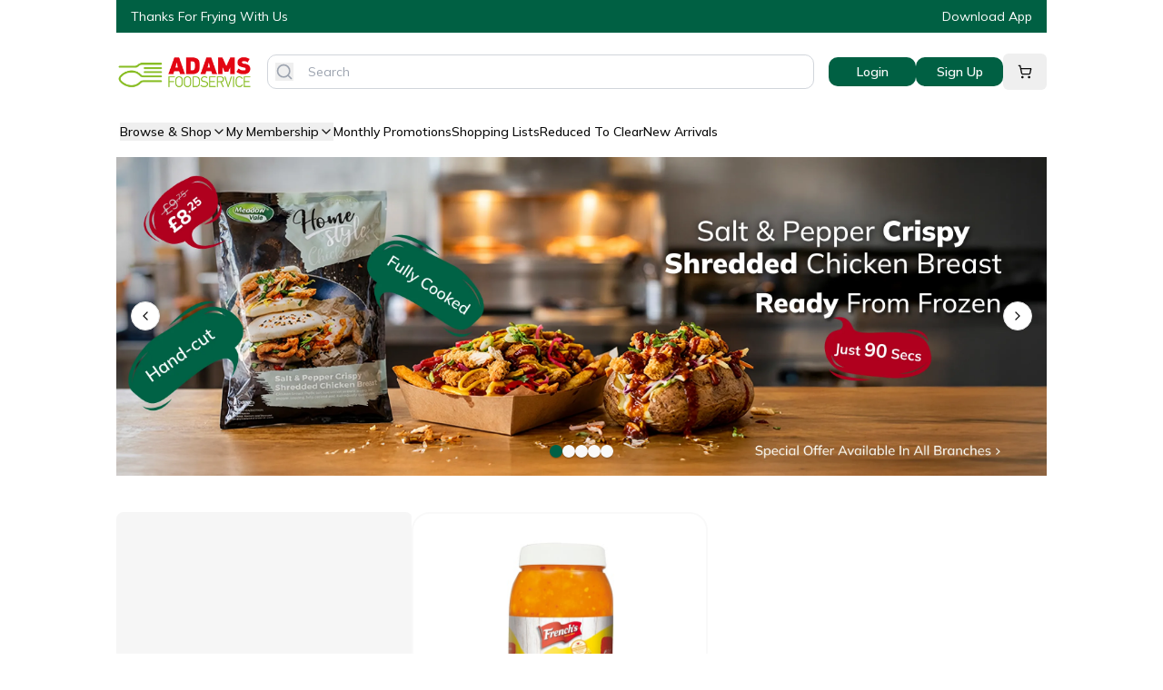

--- FILE ---
content_type: text/html; charset=utf-8
request_url: https://adamsfoodservice.com/
body_size: 85363
content:
<!DOCTYPE html><html lang="en"><head><meta charSet="utf-8"/><meta name="viewport" content="width=device-width, initial-scale=1"/><link rel="preload" as="image" href="/images/company-logo.png"/><link rel="preload" as="image" href="https://cdn.sanity.io/images/ge071mlp/production/38e5918545bf5dbd87edd70e0673fbcc1d1f924e-401x501.webp"/><link rel="preload" as="image" href="https://cdn.sanity.io/images/ge071mlp/production/3b2d2a91125e4e1ae65d79e48f7500db9e983ebb-401x501.webp"/><link rel="preload" as="image" href="https://cdn.sanity.io/images/ge071mlp/production/d0df89bae6cfc2ed391cae546f160f3a465f1922-401x501.webp"/><link rel="preload" as="image" href="https://cdn.sanity.io/images/ge071mlp/production/1c361e7e77884ccd8bcd2619156dfe5f16430273-401x501.webp"/><link rel="preload" as="image" href="/images/company-logo-white.png"/><link rel="preload" as="image" href="/images/bestway-logo-white.png"/><link rel="preload" as="image" href="/images/appstore-download-button.png"/><link rel="preload" as="image" href="/images/googleplay-download-button.png"/><title>Adams Food Service</title><meta name="description" content="Adams Food Service - The UK&#x27;s Largest Specialist Cash and Carry"/><meta property="og:title" content="Home"/><meta property="og:site_name" content="Adams Food Service"/><meta property="og:description" content="With branches throughout the UK, Adams Fast Food Supplies specialise in all your Takeaway needs. Available for deliveries or collection."/><meta property="og:locale" content="en_GB"/><meta property="og:type" content="website"/><meta name="apple-itunes-app" content="app-id=1573781304"/><meta name="keywords" content="adams,adamsfoodservice,food,takeaway supplies,qsr,ordering,Online groceries,Next day food and drink,Next day food and drink delivery,Bulk food delivery,Food online,groceries,Buy bulk food,Bulk groceries,Home food delivery,Online ordering food,online food shopping"/><link rel="icon" href="/images/favicon.png" type="image/png"/><link rel="manifest" href="/manifest.json"/><link rel="preconnect" href="https://fonts.googleapis.com"/><link rel="preconnect" href="https://fonts.gstatic.com" crossorigin="anonymous"/><link rel="modulepreload" href="/assets/entry.client-DztyFplR.js"/><link rel="modulepreload" href="/assets/jsx-runtime-D_zvdyIk.js"/><link rel="modulepreload" href="/assets/chunk-UIGDSWPH-Bko7xGxS.js"/><link rel="modulepreload" href="/assets/index-Cf_rT_JB.js"/><link rel="modulepreload" href="/assets/root-CnQ9idsY.js"/><link rel="modulepreload" href="/assets/index-D1PDkU_o.js"/><link rel="modulepreload" href="/assets/index-DPlKL2JI.js"/><link rel="modulepreload" href="/assets/button-C_n7nhhg.js"/><link rel="modulepreload" href="/assets/product-card-with-quick-add-Dv9RlfXg.js"/><link rel="modulepreload" href="/assets/useQuery-B1wKKZKm.js"/><link rel="modulepreload" href="/assets/mutation-BQZm8nCL.js"/><link rel="modulepreload" href="/assets/infiniteQueryBehavior-CA9rplEq.js"/><link rel="modulepreload" href="/assets/signup-store-provider-DHYkSNBm.js"/><link rel="modulepreload" href="/assets/skeleton-cvzFcltH.js"/><link rel="modulepreload" href="/assets/utils-BM_CldAA.js"/><link rel="modulepreload" href="/assets/image-with-fallback-CWqnP9bs.js"/><link rel="modulepreload" href="/assets/dropdown-menu-Ca51eG7p.js"/><link rel="modulepreload" href="/assets/loading-spinner-B2nTIwgz.js"/><link rel="modulepreload" href="/assets/chevron-right-nX_Kss1p.js"/><link rel="modulepreload" href="/assets/arrow-left-CljtqPg8.js"/><link rel="modulepreload" href="/assets/x-B0kaPmQ3.js"/><link rel="modulepreload" href="/assets/createLucideIcon-ByDmczZ1.js"/><link rel="modulepreload" href="/assets/chevron-down-RqokuHkl.js"/><link rel="modulepreload" href="/assets/not-found-page-nZO8Dl_Z.js"/><link rel="modulepreload" href="/assets/minus-0D-QDE-G.js"/><link rel="modulepreload" href="/assets/middleware-B9I7fTja.js"/><link rel="modulepreload" href="/assets/floating-ui.react-dom-DFG8NcUW.js"/><link rel="modulepreload" href="/assets/Combination-B7EiZylp.js"/><link rel="modulepreload" href="/assets/check-MqDpGD9W.js"/><link rel="modulepreload" href="/assets/circle-BFQnZZu9.js"/><link rel="modulepreload" href="/assets/products-section-DrTvZcee.js"/><link rel="modulepreload" href="/assets/seo-utils-D81PtKvQ.js"/><link rel="modulepreload" href="/assets/filter-out-of-stock-products-by-user-p5n_PfgZ.js"/><link rel="modulepreload" href="/assets/_index-81KP1ynp.js"/><link rel="modulepreload" href="/assets/chevron-left-iR8MjTbN.js"/><link rel="modulepreload" href="/assets/sanity-banner-wrapper-DDNX7_A0.js"/><link rel="modulepreload" href="/assets/category-card-DdVMLAcZ.js"/><link rel="stylesheet" href="/assets/root-DGuzh0j8.css"/><link rel="stylesheet" href="https://fonts.googleapis.com/css2?family=Inter:wght@100..900&amp;family=Montserrat:wght@100..900&amp;family=Mulish:wght@200..1000&amp;display=swap"/></head><body class="antialiased overflow-x-hidden" style="font-family:Mulish, sans-serif"><div class="responsive-max-content-width mx-auto relative"><div class="bg-primary py-2 px-4 flex justify-between items-center text-sm text-white"><div>Thanks For Frying With Us</div><a href="http://urlgeni.us/KtZdf">Download App</a></div><div class="py-3 flex items-center gap-10 justify-between sm:justify-start"><div class="flex items-center"><a href="/" data-discover="true"><div class="flex items-center"><img src="/images/company-logo.png" alt="Adams Food Service" width="150" height="40"/></div></a></div><div class="flex flex-1 px-4 justify-center max-sm:hidden"><div class="relative w-full"><form class="border xs:border xs:border-gray-300 px-2 rounded-[10px] mx-2 sm:mx-0"><div class="flex flex-row items-center"><button type="submit" class=""><svg xmlns="http://www.w3.org/2000/svg" width="24" height="24" viewBox="0 0 24 24" fill="none" stroke="currentColor" stroke-width="2" stroke-linecap="round" stroke-linejoin="round" class="lucide lucide-search h-5 w-5 text-gray-400"><circle cx="11" cy="11" r="8"></circle><path d="m21 21-4.3-4.3"></path></svg></button><input type="text" placeholder="Search" class="w-full py-2 px-4 text-base sm:text-sm focus:outline-none" value=""/></div></form></div></div><div class="flex items-center gap-4"><div class="hidden md:flex items-center gap-4"><a href="/auth/login" data-discover="true"><button class="inline-flex items-center justify-center gap-2 whitespace-nowrap text-sm ring-offset-background transition-colors focus-visible:outline-none focus-visible:ring-2 focus-visible:ring-ring focus-visible:ring-offset-2 disabled:pointer-events-none disabled:opacity-50 [&amp;_svg]:pointer-events-none [&amp;_svg]:size-4 [&amp;_svg]:shrink-0 bg-primary text-primary-foreground hover:bg-primary/90 px-4 py-2 h-8 w-24 rounded-[10px] font-semibold">Login</button></a><a href="/auth/signup" data-discover="true"><button class="inline-flex items-center justify-center gap-2 whitespace-nowrap text-sm ring-offset-background transition-colors focus-visible:outline-none focus-visible:ring-2 focus-visible:ring-ring focus-visible:ring-offset-2 disabled:pointer-events-none disabled:opacity-50 [&amp;_svg]:pointer-events-none [&amp;_svg]:size-4 [&amp;_svg]:shrink-0 bg-primary text-primary-foreground hover:bg-primary/90 px-4 py-2 h-8 w-24 rounded-[10px] font-semibold">Sign Up</button></a><a href="/cart" data-discover="true"><button class="inline-flex items-center justify-center gap-2 whitespace-nowrap rounded-md text-sm font-medium ring-offset-background transition-colors focus-visible:outline-none focus-visible:ring-2 focus-visible:ring-ring focus-visible:ring-offset-2 disabled:pointer-events-none disabled:opacity-50 [&amp;_svg]:pointer-events-none [&amp;_svg]:size-4 [&amp;_svg]:shrink-0 hover:bg-accent hover:text-accent-foreground h-10 px-4 py-2 relative"><svg xmlns="http://www.w3.org/2000/svg" width="24" height="24" viewBox="0 0 24 24" fill="none" stroke="currentColor" stroke-width="2" stroke-linecap="round" stroke-linejoin="round" class="lucide lucide-shopping-cart h-6 w-6"><circle cx="8" cy="21" r="1"></circle><circle cx="19" cy="21" r="1"></circle><path d="M2.05 2.05h2l2.66 12.42a2 2 0 0 0 2 1.58h9.78a2 2 0 0 0 1.95-1.57l1.65-7.43H5.12"></path></svg></button></a></div><div class="flex md:hidden items-center gap-2"><a href="/cart" data-discover="true"><button class="inline-flex items-center justify-center gap-2 whitespace-nowrap text-sm font-medium ring-offset-background transition-colors focus-visible:outline-none focus-visible:ring-2 focus-visible:ring-ring focus-visible:ring-offset-2 disabled:pointer-events-none disabled:opacity-50 [&amp;_svg]:pointer-events-none [&amp;_svg]:size-4 [&amp;_svg]:shrink-0 hover:bg-accent hover:text-accent-foreground h-9 rounded-md px-3 relative"><svg xmlns="http://www.w3.org/2000/svg" width="24" height="24" viewBox="0 0 24 24" fill="none" stroke="currentColor" stroke-width="2" stroke-linecap="round" stroke-linejoin="round" class="lucide lucide-shopping-cart h-5 w-5"><circle cx="8" cy="21" r="1"></circle><circle cx="19" cy="21" r="1"></circle><path d="M2.05 2.05h2l2.66 12.42a2 2 0 0 0 2 1.58h9.78a2 2 0 0 0 1.95-1.57l1.65-7.43H5.12"></path></svg></button></a><button class="inline-flex items-center justify-center gap-2 whitespace-nowrap text-sm font-medium ring-offset-background transition-colors focus-visible:outline-none focus-visible:ring-2 focus-visible:ring-ring focus-visible:ring-offset-2 disabled:pointer-events-none disabled:opacity-50 [&amp;_svg]:pointer-events-none [&amp;_svg]:size-4 [&amp;_svg]:shrink-0 hover:bg-accent hover:text-accent-foreground h-9 rounded-md px-3"><svg xmlns="http://www.w3.org/2000/svg" width="24" height="24" viewBox="0 0 24 24" fill="none" stroke="currentColor" stroke-width="2" stroke-linecap="round" stroke-linejoin="round" class="lucide lucide-menu h-5 w-5"><line x1="4" x2="20" y1="12" y2="12"></line><line x1="4" x2="20" y1="6" y2="6"></line><line x1="4" x2="20" y1="18" y2="18"></line></svg></button></div></div></div><div class="flex justify-center mb-4 sm:hidden"><div class="relative w-full"><form class="border xs:border xs:border-gray-300 px-2 rounded-[10px] mx-2 sm:mx-0"><div class="flex flex-row items-center"><button type="submit" class=""><svg xmlns="http://www.w3.org/2000/svg" width="24" height="24" viewBox="0 0 24 24" fill="none" stroke="currentColor" stroke-width="2" stroke-linecap="round" stroke-linejoin="round" class="lucide lucide-search h-5 w-5 text-gray-400"><circle cx="11" cy="11" r="8"></circle><path d="m21 21-4.3-4.3"></path></svg></button><input type="text" placeholder="Search" class="w-full py-2 px-4 text-base sm:text-sm focus:outline-none" value=""/></div></form></div></div><nav class="bg-white relative hidden md:block font-medium text-sm xl:text-base"><div class="mx-auto px-1"><ul class="flex items-center gap-3 xl:gap-6 py-3"><li class="relative
           after:block after:w-4/5 after:h-[2px] after:bg-primary after:mx-auto after:mt-1 
           after:scale-x-0 hover:after:scale-x-100 after:transition-transform after:duration-300"><button class="flex items-center gap-1 hover:text-gray-600 transition-colors">Browse &amp; Shop<svg xmlns="http://www.w3.org/2000/svg" width="24" height="24" viewBox="0 0 24 24" fill="none" stroke="currentColor" stroke-width="2" stroke-linecap="round" stroke-linejoin="round" class="lucide lucide-chevron-down w-4 h-4"><path d="m6 9 6 6 6-6"></path></svg></button></li><li class="relative
           after:block after:w-4/5 after:h-[2px] after:bg-primary after:mx-auto after:mt-1 
           after:scale-x-0 hover:after:scale-x-100 after:transition-transform after:duration-300"><button class="flex items-center gap-1 hover:text-gray-600 transition-colors" type="button" id="radix-:R4ocj5:" aria-haspopup="menu" aria-expanded="false" data-state="closed">My Membership<svg xmlns="http://www.w3.org/2000/svg" width="24" height="24" viewBox="0 0 24 24" fill="none" stroke="currentColor" stroke-width="2" stroke-linecap="round" stroke-linejoin="round" class="lucide lucide-chevron-down w-4 h-4"><path d="m6 9 6 6 6-6"></path></svg></button></li><li class="relative
           after:block after:w-4/5 after:h-[2px] after:bg-primary after:mx-auto after:mt-1 
           after:scale-x-0 hover:after:scale-x-100 after:transition-transform after:duration-300"><a class="flex items-center gap-1" href="/products?offers=true" data-discover="true">Monthly Promotions</a></li><li class="relative
           after:block after:w-4/5 after:h-[2px] after:bg-primary after:mx-auto after:mt-1 
           after:scale-x-0 hover:after:scale-x-100 after:transition-transform after:duration-300"><a class="flex items-center gap-1" href="/shopping-lists" data-discover="true">Shopping Lists</a></li><li class="relative
           after:block after:w-4/5 after:h-[2px] after:bg-primary after:mx-auto after:mt-1 
           after:scale-x-0 hover:after:scale-x-100 after:transition-transform after:duration-300"><a class="flex items-center gap-1" href="/products?status=S300" data-discover="true">Reduced To Clear</a></li><li class="relative
           after:block after:w-4/5 after:h-[2px] after:bg-primary after:mx-auto after:mt-1 
           after:scale-x-0 hover:after:scale-x-100 after:transition-transform after:duration-300"><a class="flex items-center gap-1" href="/products?status=S200" data-discover="true">New Arrivals</a></li></ul></div></nav></div><div class="w-full responsive-max-content-width mx-auto"><div class="w-full bg-[#C9E6D6] mb-10 mx-auto"><div class="w-full relative overflow-hidden aspect-[var(--aspect-ratio-default)] max-sm:aspect-[var(--aspect-ratio-mobile)] responsive-max-content-width mx-auto" style="--aspect-ratio-default:3/1;--aspect-ratio-mobile:4/3"><div class="relative h-full w-full" role="region" aria-roledescription="carousel"><div class="overflow-hidden h-[inherit] w-[inherit]"><div class="flex h-full w-full m-0"><div role="group" aria-roledescription="slide" class="min-w-0 shrink-0 grow-0 basis-full h-full w-full p-0"><a class="block" href="/products?query=5176" data-discover="true"><div class="w-full aspect-[var(--aspect-ratio-default)] max-sm:aspect-[var(--aspect-ratio-mobile)] cursor-pointer" style="--aspect-ratio-default:3/1;--aspect-ratio-mobile:4/3"><img src="https://cdn.sanity.io/images/ge071mlp/production/00673080aa600e76b5b818479ac5f023e8efe6e8-1201x901.webp" alt="" class="w-full h-full object-cover sm:hidden" loading="lazy"/><img src="https://cdn.sanity.io/images/ge071mlp/production/000db42645ce7d5217b30d24af3215935e798d15-2862x982.webp" alt="" class="w-full h-full object-cover hidden sm:block" loading="lazy"/></div></a></div><div role="group" aria-roledescription="slide" class="min-w-0 shrink-0 grow-0 basis-full h-full w-full p-0"><a class="block" href="/products?brand=Royal%20Chai" data-discover="true"><div class="w-full aspect-[var(--aspect-ratio-default)] max-sm:aspect-[var(--aspect-ratio-mobile)] cursor-pointer" style="--aspect-ratio-default:3/1;--aspect-ratio-mobile:4/3"><img src="https://cdn.sanity.io/images/ge071mlp/production/e59c0eca4d2bd2d80c74a09ad25adc02cd154b46-2400x1800.jpg" alt="" class="w-full h-full object-cover sm:hidden" loading="lazy"/><img src="https://cdn.sanity.io/images/ge071mlp/production/bd5c14fcc7cba910f94b6a483070d4aa696e4a73-2861x981.jpg" alt="" class="w-full h-full object-cover hidden sm:block" loading="lazy"/></div></a></div><div role="group" aria-roledescription="slide" class="min-w-0 shrink-0 grow-0 basis-full h-full w-full p-0"><a class="block" href="/products?category_primary=packaging-g&amp;category_secondary=salad-bowls-go" data-discover="true"><div class="w-full aspect-[var(--aspect-ratio-default)] max-sm:aspect-[var(--aspect-ratio-mobile)] cursor-pointer" style="--aspect-ratio-default:3/1;--aspect-ratio-mobile:4/3"><img src="https://cdn.sanity.io/images/ge071mlp/production/98e0d0122f75cf1d088484eb4bac2f473f25ab01-1201x901.webp" alt="" class="w-full h-full object-cover sm:hidden" loading="lazy"/><img src="https://cdn.sanity.io/images/ge071mlp/production/593b17d1e20d8287104e695fb3d09ac48f2a142d-2862x982.webp" alt="" class="w-full h-full object-cover hidden sm:block" loading="lazy"/></div></a></div><div role="group" aria-roledescription="slide" class="min-w-0 shrink-0 grow-0 basis-full h-full w-full p-0"><a class="block" href="/products?brand=St%20Pierre" data-discover="true"><div class="w-full aspect-[var(--aspect-ratio-default)] max-sm:aspect-[var(--aspect-ratio-mobile)] cursor-pointer" style="--aspect-ratio-default:3/1;--aspect-ratio-mobile:4/3"><img src="https://cdn.sanity.io/images/ge071mlp/production/4562dfd17a4df7acedab7a33efb9ffd6b46766ec-1201x901.webp" alt="" class="w-full h-full object-cover sm:hidden" loading="lazy"/><img src="https://cdn.sanity.io/images/ge071mlp/production/24868b62f113cb64b2f568814ac8d54e7fcae361-2862x982.webp" alt="" class="w-full h-full object-cover hidden sm:block" loading="lazy"/></div></a></div><div role="group" aria-roledescription="slide" class="min-w-0 shrink-0 grow-0 basis-full h-full w-full p-0"><a class="block" href="/collections/green-leaf-foils" data-discover="true"><div class="w-full aspect-[var(--aspect-ratio-default)] max-sm:aspect-[var(--aspect-ratio-mobile)] cursor-pointer" style="--aspect-ratio-default:3/1;--aspect-ratio-mobile:4/3"><img src="https://cdn.sanity.io/images/ge071mlp/production/28207a04c737bd9c5c71e10557434cbab4b2d00c-1200x900.jpg" alt="" class="w-full h-full object-cover sm:hidden" loading="lazy"/><img src="https://cdn.sanity.io/images/ge071mlp/production/501d282a3c3d9986e86d610c4243897b262c1d98-2861x981.jpg" alt="" class="w-full h-full object-cover hidden sm:block" loading="lazy"/></div></a></div></div></div><button class="inline-flex items-center justify-center gap-2 whitespace-nowrap text-sm font-medium ring-offset-background transition-colors focus-visible:outline-none focus-visible:ring-2 focus-visible:ring-ring focus-visible:ring-offset-2 disabled:pointer-events-none disabled:opacity-50 [&amp;_svg]:pointer-events-none [&amp;_svg]:size-4 [&amp;_svg]:shrink-0 border border-input bg-background hover:bg-accent hover:text-accent-foreground rounded-full absolute right-0 top-1/2 -translate-y-1/2 mr-4 h-8 w-8" disabled=""><svg xmlns="http://www.w3.org/2000/svg" width="24" height="24" viewBox="0 0 24 24" fill="none" stroke="currentColor" stroke-width="2" stroke-linecap="round" stroke-linejoin="round" class="lucide lucide-chevron-right h-4 w-4"><path d="m9 18 6-6-6-6"></path></svg><span class="sr-only">Next slide</span></button><button class="inline-flex items-center justify-center gap-2 whitespace-nowrap text-sm font-medium ring-offset-background transition-colors focus-visible:outline-none focus-visible:ring-2 focus-visible:ring-ring focus-visible:ring-offset-2 disabled:pointer-events-none disabled:opacity-50 [&amp;_svg]:pointer-events-none [&amp;_svg]:size-4 [&amp;_svg]:shrink-0 border border-input bg-background hover:bg-accent hover:text-accent-foreground rounded-full absolute left-0 top-1/2 -translate-y-1/2 ml-4 h-8 w-8" disabled=""><svg xmlns="http://www.w3.org/2000/svg" width="24" height="24" viewBox="0 0 24 24" fill="none" stroke="currentColor" stroke-width="2" stroke-linecap="round" stroke-linejoin="round" class="lucide lucide-chevron-left h-4 w-4"><path d="m15 18-6-6 6-6"></path></svg><span class="sr-only">Previous slide</span></button><div class="absolute bottom-5 left-1/2 transform -translate-x-1/2"><div class="flex items-center gap-2"><button class="w-[10px] h-[10px] sm:w-[14px] sm:h-[14px] rounded-full transition-all duration-200 hover:scale-110 shadow-[0_1px_1px_0_rgba(0,0,0,0.25)] bg-[#006045]" aria-label="Go to banner 1"></button><button class="w-[10px] h-[10px] sm:w-[14px] sm:h-[14px] rounded-full transition-all duration-200 hover:scale-110 shadow-[0_1px_1px_0_rgba(0,0,0,0.25)] bg-[#F9F9F9] hover:bg-[#006045]/20" aria-label="Go to banner 2"></button><button class="w-[10px] h-[10px] sm:w-[14px] sm:h-[14px] rounded-full transition-all duration-200 hover:scale-110 shadow-[0_1px_1px_0_rgba(0,0,0,0.25)] bg-[#F9F9F9] hover:bg-[#006045]/20" aria-label="Go to banner 3"></button><button class="w-[10px] h-[10px] sm:w-[14px] sm:h-[14px] rounded-full transition-all duration-200 hover:scale-110 shadow-[0_1px_1px_0_rgba(0,0,0,0.25)] bg-[#F9F9F9] hover:bg-[#006045]/20" aria-label="Go to banner 4"></button><button class="w-[10px] h-[10px] sm:w-[14px] sm:h-[14px] rounded-full transition-all duration-200 hover:scale-110 shadow-[0_1px_1px_0_rgba(0,0,0,0.25)] bg-[#F9F9F9] hover:bg-[#006045]/20" aria-label="Go to banner 5"></button></div></div></div></div></div><div class="responsive-max-content-width mb-10 responsive-max-content-width mx-auto"><div class="flex gap-[var(--gap-default)] overflow-x-auto scrollbar-thin scrollbar-thumb-gray-300 scrollbar-track-transparent [&amp;&gt;*]:w-[calc((100%-var(--gap-default)*(var(--items-per-page-mobile)+2))/var(--items-per-page-mobile))] sm:[&amp;&gt;*]:w-[calc((100%-var(--gap-default)*(var(--items-per-page-tablet)-1))/var(--items-per-page-tablet))] md:[&amp;&gt;*]:w-[calc((100%-var(--gap-default)*(var(--items-per-page-desktop)-1))/var(--items-per-page-desktop))]" style="--items-per-page-default:3;--items-per-page-mobile:1;--items-per-page-tablet:2;--items-per-page-desktop:3;--gap-default:1.5rem"><div class="block sm:hidden"></div><div class="flex-shrink-0 empty:hidden aspect-[var(--aspect-ratio-default)] max-sm:aspect-[var(--aspect-ratio-mobile)]" style="--aspect-ratio-default:0.687;--aspect-ratio-mobile:0.65"><div class="aspect-[0.66] rounded-[20px] h-full"><div class="animate-pulse bg-muted h-full w-full rounded-lg"></div></div></div><div class="flex-shrink-0 empty:hidden aspect-[var(--aspect-ratio-default)] max-sm:aspect-[var(--aspect-ratio-mobile)]" style="--aspect-ratio-default:0.687;--aspect-ratio-mobile:0.65"><div class="aspect-[0.66] rounded-[20px] h-full"><div class="animate-pulse bg-muted h-full w-full rounded-lg"></div></div></div><div class="flex-shrink-0 empty:hidden aspect-[var(--aspect-ratio-default)] max-sm:aspect-[var(--aspect-ratio-mobile)]" style="--aspect-ratio-default:0.687;--aspect-ratio-mobile:0.65"><div class="w-full aspect-[0.66] rounded-[20px] h-full"><div class="animate-pulse bg-muted h-full w-full rounded-lg"></div></div></div><div class="block sm:hidden"></div></div></div><div class="responsive-max-content-width mb-10 responsive-max-content-width mx-auto"><div class="flex gap-[var(--gap-default)] overflow-x-auto scrollbar-thin scrollbar-thumb-gray-300 scrollbar-track-transparent [&amp;&gt;*]:w-[calc((100%-var(--gap-default)*(var(--items-per-page-mobile)+2))/var(--items-per-page-mobile))] sm:[&amp;&gt;*]:w-[calc((100%-var(--gap-default)*(var(--items-per-page-tablet)-1))/var(--items-per-page-tablet))] md:[&amp;&gt;*]:w-[calc((100%-var(--gap-default)*(var(--items-per-page-desktop)-1))/var(--items-per-page-desktop))]" style="--items-per-page-default:4;--items-per-page-mobile:2;--items-per-page-tablet:2;--items-per-page-desktop:4;--gap-default:1.5rem"><div class="block sm:hidden"></div><div class="flex-shrink-0 empty:hidden aspect-[var(--aspect-ratio-default)]" style="--aspect-ratio-default:0.8"><a class="w-full flex flex-col bg-[#F9F9F9] rounded-[20px] items-center overflow-hidden h-full" href="/products/carmens-luxury-beligan-white-choclate-5kg-5724?selectedFactorType=Single" data-discover="true"><div class="bg-background w-full h-full"><img src="https://cdn.sanity.io/images/ge071mlp/production/38e5918545bf5dbd87edd70e0673fbcc1d1f924e-401x501.webp" alt="5724" class="w-full object-cover h-full"/></div></a></div><div class="flex-shrink-0 empty:hidden aspect-[var(--aspect-ratio-default)]" style="--aspect-ratio-default:0.8"><a class="w-full flex flex-col bg-[#F9F9F9] rounded-[20px] items-center overflow-hidden h-full" href="/products/carmens-luxury-belgian-chocolate-and-hazlenut-5kg-5725?selectedFactorType=Single" data-discover="true"><div class="bg-background w-full h-full"><img src="https://cdn.sanity.io/images/ge071mlp/production/3b2d2a91125e4e1ae65d79e48f7500db9e983ebb-401x501.webp" alt="5725" class="w-full object-cover h-full"/></div></a></div><div class="flex-shrink-0 empty:hidden aspect-[var(--aspect-ratio-default)]" style="--aspect-ratio-default:0.8"><a class="w-full flex flex-col bg-[#F9F9F9] rounded-[20px] items-center overflow-hidden h-full" href="/products/carmens-luxury-belgian-chocolate-sauce-5kg-5741?selectedFactorType=Single" data-discover="true"><div class="bg-background w-full h-full"><img src="https://cdn.sanity.io/images/ge071mlp/production/d0df89bae6cfc2ed391cae546f160f3a465f1922-401x501.webp" alt="5741" class="w-full object-cover h-full"/></div></a></div><div class="flex-shrink-0 empty:hidden aspect-[var(--aspect-ratio-default)]" style="--aspect-ratio-default:0.8"><a class="w-full flex flex-col bg-[#F9F9F9] rounded-[20px] items-center overflow-hidden h-full" href="/products/carmens-luxury-white-chocolate-and-hazlenut-5kg-5726?selectedFactorType=Single" data-discover="true"><div class="bg-background w-full h-full"><img src="https://cdn.sanity.io/images/ge071mlp/production/1c361e7e77884ccd8bcd2619156dfe5f16430273-401x501.webp" alt="5726" class="w-full object-cover h-full"/></div></a></div><div class="block sm:hidden"></div></div></div><a class="block" href="/products?offers=true" data-discover="true"><div class="w-full aspect-[var(--aspect-ratio-default)] max-sm:aspect-[var(--aspect-ratio-mobile)] cursor-pointer mb-10 responsive-max-content-width mx-auto" style="--aspect-ratio-default:8/1;--aspect-ratio-mobile:15/4"><img src="https://cdn.sanity.io/images/ge071mlp/production/f0014f5e8d0fc47088621f4a1b3ef6bbab7c01a9-800x199.gif" alt="" class="w-full h-full object-cover sm:hidden" loading="lazy"/><img src="https://cdn.sanity.io/images/ge071mlp/production/0ce153fe5c3d179b704aa27f7996799a8d37093f-1280x154.gif" alt="" class="w-full h-full object-cover hidden sm:block" loading="lazy"/></div></a><div class="responsive-max-content-width mb-10 responsive-max-content-width mx-auto"><div class="flex gap-[var(--gap-default)] overflow-x-auto scrollbar-thin scrollbar-thumb-gray-300 scrollbar-track-transparent [&amp;&gt;*]:w-[calc((100%-var(--gap-default)*(var(--items-per-page-mobile)+2))/var(--items-per-page-mobile))] sm:[&amp;&gt;*]:w-[calc((100%-var(--gap-default)*(var(--items-per-page-tablet)-1))/var(--items-per-page-tablet))] md:[&amp;&gt;*]:w-[calc((100%-var(--gap-default)*(var(--items-per-page-desktop)-1))/var(--items-per-page-desktop))]" style="--items-per-page-default:4;--items-per-page-mobile:1;--items-per-page-tablet:2;--items-per-page-desktop:4;--gap-default:1.5rem"><div class="block sm:hidden"></div><div class="flex-shrink-0 empty:hidden aspect-[var(--aspect-ratio-default)] max-sm:aspect-[var(--aspect-ratio-mobile)]" style="--aspect-ratio-default:0.687;--aspect-ratio-mobile:0.65"><div class="w-full aspect-[0.66] rounded-[20px] h-full"><div class="animate-pulse bg-muted h-full w-full rounded-lg"></div></div></div><div class="flex-shrink-0 empty:hidden aspect-[var(--aspect-ratio-default)] max-sm:aspect-[var(--aspect-ratio-mobile)]" style="--aspect-ratio-default:0.687;--aspect-ratio-mobile:0.65"><div class="w-full aspect-[0.66] rounded-[20px] h-full"><div class="animate-pulse bg-muted h-full w-full rounded-lg"></div></div></div><div class="flex-shrink-0 empty:hidden aspect-[var(--aspect-ratio-default)] max-sm:aspect-[var(--aspect-ratio-mobile)]" style="--aspect-ratio-default:0.687;--aspect-ratio-mobile:0.65"><div class="w-full aspect-[0.66] rounded-[20px] h-full"><div class="animate-pulse bg-muted h-full w-full rounded-lg"></div></div></div><div class="flex-shrink-0 empty:hidden aspect-[var(--aspect-ratio-default)] max-sm:aspect-[var(--aspect-ratio-mobile)]" style="--aspect-ratio-default:0.687;--aspect-ratio-mobile:0.65"><div class="w-full aspect-[0.66] rounded-[20px] h-full"><div class="animate-pulse bg-muted h-full w-full rounded-lg"></div></div></div><div class="block sm:hidden"></div></div></div><div class="w-full bg-[#C9E6D6] mb-10 mx-auto"><div class="w-full relative overflow-hidden aspect-[var(--aspect-ratio-default)] max-sm:aspect-[var(--aspect-ratio-mobile)] responsive-max-content-width mx-auto" style="--aspect-ratio-default:3/1;--aspect-ratio-mobile:4/3"><div class="relative h-full w-full" role="region" aria-roledescription="carousel"><div class="overflow-hidden h-[inherit] w-[inherit]"><div class="flex h-full w-full m-0"><div role="group" aria-roledescription="slide" class="min-w-0 shrink-0 grow-0 basis-full h-full w-full p-0"><a class="block" href="/products?brand=Poppies" data-discover="true"><div class="w-full aspect-[var(--aspect-ratio-default)] max-sm:aspect-[var(--aspect-ratio-mobile)] cursor-pointer" style="--aspect-ratio-default:3/1;--aspect-ratio-mobile:4/3"><img src="https://cdn.sanity.io/images/ge071mlp/production/25b6f5c19e73095cda444a674e0f50f0547522a9-1201x901.webp" alt="" class="w-full h-full object-cover sm:hidden" loading="lazy"/><img src="https://cdn.sanity.io/images/ge071mlp/production/a451092832ece078b6028d25e8986093ac8335d4-2861x981.jpg" alt="" class="w-full h-full object-cover hidden sm:block" loading="lazy"/></div></a></div><div role="group" aria-roledescription="slide" class="min-w-0 shrink-0 grow-0 basis-full h-full w-full p-0"><a class="block" href="/collections/green-leaf-cups" data-discover="true"><div class="w-full aspect-[var(--aspect-ratio-default)] max-sm:aspect-[var(--aspect-ratio-mobile)] cursor-pointer" style="--aspect-ratio-default:3/1;--aspect-ratio-mobile:4/3"><img src="https://cdn.sanity.io/images/ge071mlp/production/d7fe61c4d951332b19d919433431ad81aa1bbaed-1200x900.webp" alt="" class="w-full h-full object-cover sm:hidden" loading="lazy"/><img src="https://cdn.sanity.io/images/ge071mlp/production/5be7e1c6faf22e74ccb191da43086b7eaf020373-2861x981.webp" alt="" class="w-full h-full object-cover hidden sm:block" loading="lazy"/></div></a></div><div role="group" aria-roledescription="slide" class="min-w-0 shrink-0 grow-0 basis-full h-full w-full p-0"><a class="block" href="/collections/bagasse" data-discover="true"><div class="w-full aspect-[var(--aspect-ratio-default)] max-sm:aspect-[var(--aspect-ratio-mobile)] cursor-pointer" style="--aspect-ratio-default:3/1;--aspect-ratio-mobile:4/3"><img src="https://cdn.sanity.io/images/ge071mlp/production/2d633b1f40c37d122125a308e47dcbf1b16d5a8f-1201x901.webp" alt="" class="w-full h-full object-cover sm:hidden" loading="lazy"/><img src="https://cdn.sanity.io/images/ge071mlp/production/7c57de08b653ddb69bcb03602053d27886879903-2862x982.webp" alt="" class="w-full h-full object-cover hidden sm:block" loading="lazy"/></div></a></div></div></div><button class="inline-flex items-center justify-center gap-2 whitespace-nowrap text-sm font-medium ring-offset-background transition-colors focus-visible:outline-none focus-visible:ring-2 focus-visible:ring-ring focus-visible:ring-offset-2 disabled:pointer-events-none disabled:opacity-50 [&amp;_svg]:pointer-events-none [&amp;_svg]:size-4 [&amp;_svg]:shrink-0 border border-input bg-background hover:bg-accent hover:text-accent-foreground rounded-full absolute right-0 top-1/2 -translate-y-1/2 mr-4 h-8 w-8" disabled=""><svg xmlns="http://www.w3.org/2000/svg" width="24" height="24" viewBox="0 0 24 24" fill="none" stroke="currentColor" stroke-width="2" stroke-linecap="round" stroke-linejoin="round" class="lucide lucide-chevron-right h-4 w-4"><path d="m9 18 6-6-6-6"></path></svg><span class="sr-only">Next slide</span></button><button class="inline-flex items-center justify-center gap-2 whitespace-nowrap text-sm font-medium ring-offset-background transition-colors focus-visible:outline-none focus-visible:ring-2 focus-visible:ring-ring focus-visible:ring-offset-2 disabled:pointer-events-none disabled:opacity-50 [&amp;_svg]:pointer-events-none [&amp;_svg]:size-4 [&amp;_svg]:shrink-0 border border-input bg-background hover:bg-accent hover:text-accent-foreground rounded-full absolute left-0 top-1/2 -translate-y-1/2 ml-4 h-8 w-8" disabled=""><svg xmlns="http://www.w3.org/2000/svg" width="24" height="24" viewBox="0 0 24 24" fill="none" stroke="currentColor" stroke-width="2" stroke-linecap="round" stroke-linejoin="round" class="lucide lucide-chevron-left h-4 w-4"><path d="m15 18-6-6 6-6"></path></svg><span class="sr-only">Previous slide</span></button><div class="absolute bottom-5 left-1/2 transform -translate-x-1/2"><div class="flex items-center gap-2"><button class="w-[10px] h-[10px] sm:w-[14px] sm:h-[14px] rounded-full transition-all duration-200 hover:scale-110 shadow-[0_1px_1px_0_rgba(0,0,0,0.25)] bg-[#006045]" aria-label="Go to banner 1"></button><button class="w-[10px] h-[10px] sm:w-[14px] sm:h-[14px] rounded-full transition-all duration-200 hover:scale-110 shadow-[0_1px_1px_0_rgba(0,0,0,0.25)] bg-[#F9F9F9] hover:bg-[#006045]/20" aria-label="Go to banner 2"></button><button class="w-[10px] h-[10px] sm:w-[14px] sm:h-[14px] rounded-full transition-all duration-200 hover:scale-110 shadow-[0_1px_1px_0_rgba(0,0,0,0.25)] bg-[#F9F9F9] hover:bg-[#006045]/20" aria-label="Go to banner 3"></button></div></div></div></div></div><div class="responsive-max-content-width mb-10 responsive-max-content-width mx-auto"><div class="flex gap-[var(--gap-default)] overflow-x-auto scrollbar-thin scrollbar-thumb-gray-300 scrollbar-track-transparent [&amp;&gt;*]:w-[calc((100%-var(--gap-default)*(var(--items-per-page-mobile)+2))/var(--items-per-page-mobile))] sm:[&amp;&gt;*]:w-[calc((100%-var(--gap-default)*(var(--items-per-page-tablet)-1))/var(--items-per-page-tablet))] md:[&amp;&gt;*]:w-[calc((100%-var(--gap-default)*(var(--items-per-page-desktop)-1))/var(--items-per-page-desktop))]" style="--items-per-page-default:4;--items-per-page-mobile:1;--items-per-page-tablet:2;--items-per-page-desktop:4;--gap-default:1.5rem"><div class="block sm:hidden"></div><div class="flex-shrink-0 empty:hidden aspect-[var(--aspect-ratio-default)] max-sm:aspect-[var(--aspect-ratio-mobile)]" style="--aspect-ratio-default:0.687;--aspect-ratio-mobile:0.65"><div class="w-full aspect-[0.66] rounded-[20px] h-full"><div class="animate-pulse bg-muted h-full w-full rounded-lg"></div></div></div><div class="flex-shrink-0 empty:hidden aspect-[var(--aspect-ratio-default)] max-sm:aspect-[var(--aspect-ratio-mobile)]" style="--aspect-ratio-default:0.687;--aspect-ratio-mobile:0.65"><div class="w-full aspect-[0.66] rounded-[20px] h-full"><div class="animate-pulse bg-muted h-full w-full rounded-lg"></div></div></div><div class="flex-shrink-0 empty:hidden aspect-[var(--aspect-ratio-default)] max-sm:aspect-[var(--aspect-ratio-mobile)]" style="--aspect-ratio-default:0.687;--aspect-ratio-mobile:0.65"><div class="w-full aspect-[0.66] rounded-[20px] h-full"><div class="animate-pulse bg-muted h-full w-full rounded-lg"></div></div></div><div class="flex-shrink-0 empty:hidden aspect-[var(--aspect-ratio-default)] max-sm:aspect-[var(--aspect-ratio-mobile)]" style="--aspect-ratio-default:0.687;--aspect-ratio-mobile:0.65"><div class="w-full aspect-[0.66] rounded-[20px] h-full"><div class="animate-pulse bg-muted h-full w-full rounded-lg"></div></div></div><div class="block sm:hidden"></div></div></div><a class="block" href="/products?brand=Monin" data-discover="true"><div class="w-full aspect-[var(--aspect-ratio-default)] max-sm:aspect-[var(--aspect-ratio-mobile)] cursor-pointer mb-10 responsive-max-content-width mx-auto" style="--aspect-ratio-default:8/1;--aspect-ratio-mobile:15/4"><img src="https://cdn.sanity.io/images/ge071mlp/production/e53cb3aed717022c5bd1312409488431eac6cd2f-784x211.webp" alt="" class="w-full h-full object-cover sm:hidden" loading="lazy"/><img src="https://cdn.sanity.io/images/ge071mlp/production/b6cb9635b726cbd17189c3b21a03d7de85f7a8a2-2134x269.webp" alt="" class="w-full h-full object-cover hidden sm:block" loading="lazy"/></div></a><div class="responsive-max-content-width mb-10 responsive-max-content-width mx-auto"><div class="flex gap-[var(--gap-default)] overflow-x-auto scrollbar-thin scrollbar-thumb-gray-300 scrollbar-track-transparent [&amp;&gt;*]:w-[calc((100%-var(--gap-default)*(var(--items-per-page-mobile)+2))/var(--items-per-page-mobile))] sm:[&amp;&gt;*]:w-[calc((100%-var(--gap-default)*(var(--items-per-page-tablet)-1))/var(--items-per-page-tablet))] md:[&amp;&gt;*]:w-[calc((100%-var(--gap-default)*(var(--items-per-page-desktop)-1))/var(--items-per-page-desktop))]" style="--items-per-page-default:4;--items-per-page-mobile:1;--items-per-page-tablet:2;--items-per-page-desktop:4;--gap-default:1.5rem"><div class="block sm:hidden"></div><div class="flex-shrink-0 empty:hidden aspect-[var(--aspect-ratio-default)] max-sm:aspect-[var(--aspect-ratio-mobile)]" style="--aspect-ratio-default:0.687;--aspect-ratio-mobile:0.65"><div class="w-full aspect-[0.66] rounded-[20px] h-full"><div class="animate-pulse bg-muted h-full w-full rounded-lg"></div></div></div><div class="flex-shrink-0 empty:hidden aspect-[var(--aspect-ratio-default)] max-sm:aspect-[var(--aspect-ratio-mobile)]" style="--aspect-ratio-default:0.687;--aspect-ratio-mobile:0.65"><div class="w-full aspect-[0.66] rounded-[20px] h-full"><div class="animate-pulse bg-muted h-full w-full rounded-lg"></div></div></div><div class="flex-shrink-0 empty:hidden aspect-[var(--aspect-ratio-default)] max-sm:aspect-[var(--aspect-ratio-mobile)]" style="--aspect-ratio-default:0.687;--aspect-ratio-mobile:0.65"><div class="w-full aspect-[0.66] rounded-[20px] h-full"><div class="animate-pulse bg-muted h-full w-full rounded-lg"></div></div></div><div class="flex-shrink-0 empty:hidden aspect-[var(--aspect-ratio-default)] max-sm:aspect-[var(--aspect-ratio-mobile)]" style="--aspect-ratio-default:0.687;--aspect-ratio-mobile:0.65"><div class="w-full aspect-[0.66] rounded-[20px] h-full"><div class="animate-pulse bg-muted h-full w-full rounded-lg"></div></div></div><div class="block sm:hidden"></div></div></div><div class="responsive-max-content-width mx-auto mb-12"><div><div class="mb-6"><div class="animate-pulse rounded-md bg-muted h-7 w-48"></div></div><div class="relative"><div class="flex gap-6 overflow-x-auto"><div class="block sm:hidden"></div><div class="flex-shrink-0 w-[calc((100%-1.5rem*5)/4)]"><div class="space-y-3"><div class="animate-pulse rounded-md bg-muted w-full aspect-square"></div><div class="animate-pulse rounded-md bg-muted h-5 w-full"></div><div class="animate-pulse rounded-md bg-muted h-6 w-20"></div><div class="animate-pulse rounded-md bg-muted h-10 w-full"></div></div></div><div class="flex-shrink-0 w-[calc((100%-1.5rem*5)/4)]"><div class="space-y-3"><div class="animate-pulse rounded-md bg-muted w-full aspect-square"></div><div class="animate-pulse rounded-md bg-muted h-5 w-full"></div><div class="animate-pulse rounded-md bg-muted h-6 w-20"></div><div class="animate-pulse rounded-md bg-muted h-10 w-full"></div></div></div><div class="flex-shrink-0 w-[calc((100%-1.5rem*5)/4)]"><div class="space-y-3"><div class="animate-pulse rounded-md bg-muted w-full aspect-square"></div><div class="animate-pulse rounded-md bg-muted h-5 w-full"></div><div class="animate-pulse rounded-md bg-muted h-6 w-20"></div><div class="animate-pulse rounded-md bg-muted h-10 w-full"></div></div></div><div class="flex-shrink-0 w-[calc((100%-1.5rem*5)/4)]"><div class="space-y-3"><div class="animate-pulse rounded-md bg-muted w-full aspect-square"></div><div class="animate-pulse rounded-md bg-muted h-5 w-full"></div><div class="animate-pulse rounded-md bg-muted h-6 w-20"></div><div class="animate-pulse rounded-md bg-muted h-10 w-full"></div></div></div><div class="block sm:hidden"></div></div></div></div></div><div class="mb-12"></div></div><footer class="bg-primary-dark text-gray-300 pt-20 pb-16 px-4"><div class="responsive-max-content-width mx-auto"><div class="grid grid-cols-1 sm:grid-cols-[2fr_1fr] gap-8 mb-8"><div class="w-full"><div class="text-center py-8">Loading categories...</div></div><div class="w-full"><div class="grid grid-cols-2 xs:grid-cols-2 gap-8"><div class="flex flex-col"><h5 class="heading-quinary text-white">Company Information</h5><p><a class="app-text-base hover:text-white transition-colors" href="https://adamsfoodservice.blog/membership-services">Membership &amp; Services</a></p><p><a class="app-text-base hover:text-white transition-colors" href="https://adamsfoodservice.blog/deliveries">Deliveries</a></p><p><a class="app-text-base hover:text-white transition-colors" href="https://adamsfoodservice.blog/faqs">FAQs</a></p><p><a class="app-text-base hover:text-white transition-colors" href="https://adamsfoodservice.blog/privacy-policy-2">Privacy Policy</a></p></div><div class="flex flex-col"><h5 class="heading-quinary text-white">Purchasing</h5><p><a class="app-text-base hover:text-white transition-colors" href="https://adamsfoodservice.blog/takeaways">QSR &amp; Takeaways</a></p><p><a class="app-text-base hover:text-white transition-colors" href="https://adamsfoodservice.blog/wholesale">Wholesale</a></p><p><a class="app-text-base hover:text-white transition-colors" href="https://adamsfoodservice.blog/franchises">Franchise</a></p><p><a class="app-text-base hover:text-white transition-colors" href="https://adamsfoodservice.blog/custom-label-packaging">Custom Label Packaging</a></p><p><a class="app-text-base hover:text-white transition-colors" href="https://adamsfoodservice.blog/retail">Retail</a></p></div></div></div></div><div class="py-8 border-t border-b border-gray-300"><div class="grid grid-cols-1 md:grid-cols-2 gap-8 items-center"><div class="flex gap-8 xl:gap-16 justify-center md:justify-start"><div class="w-40"><img src="/images/company-logo-white.png" alt="Adams Foodservice Logo" class="w-full h-auto"/></div><div class="w-40"><img src="/images/bestway-logo-white.png" alt="Bestway Wholesale Logo" class="w-full h-auto"/></div></div><div class="flex flex-row items-center justify-center md:justify-end gap-8 xl:gap-16"><h6 class="text-white font-medium text-sm md:text-base">Download Adams App</h6><a href="https://urlgeni.us/KtZdf?app-store=true" class="w-40"><img src="/images/appstore-download-button.png" alt="Download on App Store" class="w-full h-auto"/></a><a href="https://urlgeni.us/KtZdf?google-play=true" class="w-40"><img src="/images/googleplay-download-button.png" alt="Get it on Google Play" class="w-full h-auto"/></a></div></div></div></div></footer><div class="flex justify-center items-center h-64"><svg xmlns="http://www.w3.org/2000/svg" width="50" height="50" viewBox="0 0 50 50" fill="none" stroke="currentColor" stroke-width="4" stroke-linecap="round" stroke-linejoin="round" class="animate-spin"><circle cx="25" cy="25" r="20.2" stroke-dasharray="88.84424024351934" stroke-dashoffset="0"></circle></svg></div><section aria-label="Notifications alt+T" tabindex="-1" aria-live="polite" aria-relevant="additions text" aria-atomic="false"></section><script>((storageKey2, restoreKey) => {
    if (!window.history.state || !window.history.state.key) {
      let key = Math.random().toString(32).slice(2);
      window.history.replaceState({ key }, "");
    }
    try {
      let positions = JSON.parse(sessionStorage.getItem(storageKey2) || "{}");
      let storedY = positions[restoreKey || window.history.state.key];
      if (typeof storedY === "number") {
        window.scrollTo(0, storedY);
      }
    } catch (error2) {
      console.error(error2);
      sessionStorage.removeItem(storageKey2);
    }
  })("react-router-scroll-positions", null)</script><script>window.__reactRouterContext = {"basename":"/","future":{"v8_middleware":false,"unstable_optimizeDeps":false,"unstable_splitRouteModules":false,"unstable_subResourceIntegrity":false,"unstable_viteEnvironmentApi":false},"routeDiscovery":{"mode":"lazy","manifestPath":"/__manifest"},"ssr":true,"isSpaMode":false};window.__reactRouterContext.stream = new ReadableStream({start(controller){window.__reactRouterContext.streamController = controller;}}).pipeThrough(new TextEncoderStream());</script><script type="module" async="">;
import * as route0 from "/assets/root-CnQ9idsY.js";
import * as route1 from "/assets/_index-81KP1ynp.js";
  window.__reactRouterManifest = {
  "entry": {
    "module": "/assets/entry.client-DztyFplR.js",
    "imports": [
      "/assets/jsx-runtime-D_zvdyIk.js",
      "/assets/chunk-UIGDSWPH-Bko7xGxS.js",
      "/assets/index-Cf_rT_JB.js"
    ],
    "css": []
  },
  "routes": {
    "root": {
      "id": "root",
      "path": "",
      "hasAction": false,
      "hasLoader": true,
      "hasClientAction": false,
      "hasClientLoader": true,
      "hasClientMiddleware": false,
      "hasErrorBoundary": true,
      "module": "/assets/root-CnQ9idsY.js",
      "imports": [
        "/assets/jsx-runtime-D_zvdyIk.js",
        "/assets/chunk-UIGDSWPH-Bko7xGxS.js",
        "/assets/index-Cf_rT_JB.js",
        "/assets/index-D1PDkU_o.js",
        "/assets/index-DPlKL2JI.js",
        "/assets/button-C_n7nhhg.js",
        "/assets/product-card-with-quick-add-Dv9RlfXg.js",
        "/assets/useQuery-B1wKKZKm.js",
        "/assets/mutation-BQZm8nCL.js",
        "/assets/infiniteQueryBehavior-CA9rplEq.js",
        "/assets/signup-store-provider-DHYkSNBm.js",
        "/assets/skeleton-cvzFcltH.js",
        "/assets/utils-BM_CldAA.js",
        "/assets/image-with-fallback-CWqnP9bs.js",
        "/assets/dropdown-menu-Ca51eG7p.js",
        "/assets/loading-spinner-B2nTIwgz.js",
        "/assets/chevron-right-nX_Kss1p.js",
        "/assets/arrow-left-CljtqPg8.js",
        "/assets/x-B0kaPmQ3.js",
        "/assets/createLucideIcon-ByDmczZ1.js",
        "/assets/chevron-down-RqokuHkl.js",
        "/assets/not-found-page-nZO8Dl_Z.js",
        "/assets/minus-0D-QDE-G.js",
        "/assets/middleware-B9I7fTja.js",
        "/assets/floating-ui.react-dom-DFG8NcUW.js",
        "/assets/Combination-B7EiZylp.js",
        "/assets/check-MqDpGD9W.js",
        "/assets/circle-BFQnZZu9.js",
        "/assets/products-section-DrTvZcee.js",
        "/assets/seo-utils-D81PtKvQ.js",
        "/assets/filter-out-of-stock-products-by-user-p5n_PfgZ.js"
      ],
      "css": [
        "/assets/root-DGuzh0j8.css"
      ]
    },
    "routes/_index": {
      "id": "routes/_index",
      "parentId": "root",
      "index": true,
      "hasAction": false,
      "hasLoader": true,
      "hasClientAction": false,
      "hasClientLoader": false,
      "hasClientMiddleware": false,
      "hasErrorBoundary": false,
      "module": "/assets/_index-81KP1ynp.js",
      "imports": [
        "/assets/chunk-UIGDSWPH-Bko7xGxS.js",
        "/assets/jsx-runtime-D_zvdyIk.js",
        "/assets/useQuery-B1wKKZKm.js",
        "/assets/index-DPlKL2JI.js",
        "/assets/button-C_n7nhhg.js",
        "/assets/utils-BM_CldAA.js",
        "/assets/arrow-left-CljtqPg8.js",
        "/assets/createLucideIcon-ByDmczZ1.js",
        "/assets/chevron-right-nX_Kss1p.js",
        "/assets/chevron-left-iR8MjTbN.js",
        "/assets/sanity-banner-wrapper-DDNX7_A0.js",
        "/assets/product-card-with-quick-add-Dv9RlfXg.js",
        "/assets/skeleton-cvzFcltH.js",
        "/assets/category-card-DdVMLAcZ.js",
        "/assets/filter-out-of-stock-products-by-user-p5n_PfgZ.js",
        "/assets/minus-0D-QDE-G.js",
        "/assets/middleware-B9I7fTja.js",
        "/assets/loading-spinner-B2nTIwgz.js"
      ],
      "css": []
    }
  },
  "url": "/assets/manifest-8cbacd48.js",
  "version": "8cbacd48"
};
  window.__reactRouterRouteModules = {"root":route0,"routes/_index":route1};

import("/assets/entry.client-DztyFplR.js");</script><script src="/scripts/main.dart.js"></script><!--$?--><template id="B:0"></template><!--/$--><div hidden id="S:0"><script>window.__reactRouterContext.streamController.enqueue("[{\"_1\":2,\"_637\":-5,\"_638\":-5},\"loaderData\",{\"_3\":4,\"_15\":16},\"root\",{\"_5\":6},\"initialState\",{\"_7\":8},\"auth\",{\"_9\":10,\"_11\":-5,\"_12\":13,\"_14\":-5},\"isAuthenticated\",false,\"user\",\"errorMessage\",\"\",\"tokenData\",\"routes/_index\",{\"_17\":18},\"page\",{\"_19\":20,\"_21\":17,\"_22\":23,\"_24\":25,\"_28\":29},\"_id\",\"bfd53e57-4e42-45a8-8068-716fb27179a6\",\"_type\",\"title\",\"Homepage\",\"slug\",{\"_21\":24,\"_26\":27},\"current\",\"homepage\",\"sections\",[30,245,287,360,398,426,522,550,584,612],{\"_19\":31,\"_21\":32,\"_33\":34,\"_24\":35,\"_37\":38,\"_73\":234,\"_235\":10,\"_236\":237},\"b340f2e1-c098-4237-aaf6-fd087f1b141b\",\"carousel\",\"name\",\"Main Carousel 1\",{\"_21\":24,\"_26\":36},\"main-carousel-1\",\"items\",[39,109,143,171,199],{\"_19\":40,\"_21\":41,\"_42\":43,\"_33\":44,\"_24\":45,\"_47\":48,\"_73\":92,\"_100\":-5,\"_101\":102,\"_107\":40,\"_108\":-5},\"04874ba9-f40f-48c6-9bc1-f43e2404bf53\",\"banner\",\"_key\",\"74f68453c4c9\",\"Meadow-Main Banner\",{\"_21\":24,\"_26\":46},\"meadow-main-banner\",\"image\",[49],{\"_21\":50,\"_42\":51,\"_47\":52,\"_90\":91},\"responsiveImage\",\"89668be9ae4d\",{\"_53\":47,\"_54\":-5,\"_55\":56,\"_79\":80},\"backgroundType\",\"tint\",\"desktop\",{\"_21\":47,\"_42\":-5,\"_57\":58,\"_77\":-5,\"_78\":-5},\"asset\",{\"_19\":59,\"_21\":60,\"_61\":62,\"_22\":-5,\"_63\":-5,\"_64\":-5,\"_65\":66},\"image-000db42645ce7d5217b30d24af3215935e798d15-2862x982-webp\",\"sanity.imageAsset\",\"url\",\"https://cdn.sanity.io/images/ge071mlp/production/000db42645ce7d5217b30d24af3215935e798d15-2862x982.webp\",\"description\",\"altText\",\"metadata\",{\"_67\":68,\"_75\":76},\"dimensions\",{\"_69\":70,\"_71\":72,\"_73\":74},\"height\",982,\"width\",2862,\"aspectRatio\",2.914460285132383,\"lqip\",\"[data-uri]\",\"crop\",\"hotspot\",\"mobile\",{\"_21\":47,\"_42\":-5,\"_57\":81,\"_77\":-5,\"_78\":-5},{\"_19\":82,\"_21\":60,\"_61\":83,\"_22\":-5,\"_63\":-5,\"_64\":-5,\"_65\":84},\"image-00673080aa600e76b5b818479ac5f023e8efe6e8-1201x901-webp\",\"https://cdn.sanity.io/images/ge071mlp/production/00673080aa600e76b5b818479ac5f023e8efe6e8-1201x901.webp\",{\"_67\":85,\"_75\":89},{\"_69\":86,\"_71\":87,\"_73\":88},901,1201,1.332963374028857,\"[data-uri]\",\"role\",\"Content\",{\"_19\":93,\"_21\":94,\"_22\":95,\"_96\":97,\"_79\":98,\"_99\":-5,\"_55\":-5},\"b6b42a35-ddc8-4feb-bfdf-898d3dad923c\",\"aspectRatioResponsive\",\"Carousel Main\",\"default\",\"3/1\",\"4/3\",\"tablet\",\"collection\",\"link\",{\"_19\":103,\"_21\":101,\"_22\":104,\"_105\":61,\"_61\":106},\"2c648146-f47b-4aea-91f1-f90b1e0002c1\",\"5176\",\"type\",\"/products?query=5176\",\"_ref\",\"href\",{\"_19\":110,\"_21\":41,\"_42\":111,\"_33\":112,\"_24\":113,\"_47\":115,\"_73\":139,\"_100\":-5,\"_101\":140,\"_107\":110,\"_108\":-5},\"8b31029b-b5c3-4017-9fbe-caa5d20f0412\",\"70cf4f084f13\",\"Royal Chai\",{\"_21\":24,\"_26\":114},\"royal-chai\",[116],{\"_21\":50,\"_42\":117,\"_47\":118,\"_90\":91},\"8103fb531152\",{\"_53\":47,\"_54\":-5,\"_55\":119,\"_79\":129},{\"_21\":47,\"_42\":-5,\"_57\":120,\"_77\":-5,\"_78\":-5},{\"_19\":121,\"_21\":60,\"_61\":122,\"_22\":-5,\"_63\":-5,\"_64\":-5,\"_65\":123},\"image-bd5c14fcc7cba910f94b6a483070d4aa696e4a73-2861x981-jpg\",\"https://cdn.sanity.io/images/ge071mlp/production/bd5c14fcc7cba910f94b6a483070d4aa696e4a73-2861x981.jpg\",{\"_67\":124,\"_75\":128},{\"_69\":125,\"_71\":126,\"_73\":127},981,2861,2.9164118246687054,\"[data-uri]\",{\"_21\":47,\"_42\":-5,\"_57\":130,\"_77\":-5,\"_78\":-5},{\"_19\":131,\"_21\":60,\"_61\":132,\"_22\":-5,\"_63\":-5,\"_64\":-5,\"_65\":133},\"image-e59c0eca4d2bd2d80c74a09ad25adc02cd154b46-2400x1800-jpg\",\"https://cdn.sanity.io/images/ge071mlp/production/e59c0eca4d2bd2d80c74a09ad25adc02cd154b46-2400x1800.jpg\",{\"_67\":134,\"_75\":138},{\"_69\":135,\"_71\":136,\"_73\":137},1800,2400,1.3333333333333333,\"[data-uri]\",{\"_19\":93,\"_21\":94,\"_22\":95,\"_96\":97,\"_79\":98,\"_99\":-5,\"_55\":-5},{\"_19\":141,\"_21\":101,\"_22\":112,\"_105\":61,\"_61\":142},\"d053df24-dfd8-45f3-b0d1-48fff2e3eaf5\",\"/products?brand=Royal%20Chai\",{\"_19\":144,\"_21\":41,\"_42\":145,\"_33\":146,\"_24\":147,\"_47\":149,\"_73\":167,\"_100\":-5,\"_101\":168,\"_107\":144,\"_108\":-5},\"03cfbfe0-7b3f-4313-9bb7-4e414c46cf5e\",\"90c7c8988670\",\"Pizza Boxes\",{\"_21\":24,\"_26\":148},\"pizza-boxes\",[150],{\"_21\":50,\"_42\":151,\"_47\":152,\"_90\":91},\"44d48ca8b1a0\",{\"_53\":47,\"_54\":-5,\"_55\":153,\"_79\":160},{\"_21\":47,\"_42\":-5,\"_57\":154,\"_77\":-5,\"_78\":-5},{\"_19\":155,\"_21\":60,\"_61\":156,\"_22\":-5,\"_63\":-5,\"_64\":-5,\"_65\":157},\"image-593b17d1e20d8287104e695fb3d09ac48f2a142d-2862x982-webp\",\"https://cdn.sanity.io/images/ge071mlp/production/593b17d1e20d8287104e695fb3d09ac48f2a142d-2862x982.webp\",{\"_67\":158,\"_75\":159},{\"_69\":70,\"_71\":72,\"_73\":74},\"[data-uri]\",{\"_21\":47,\"_42\":-5,\"_57\":161,\"_77\":-5,\"_78\":-5},{\"_19\":162,\"_21\":60,\"_61\":163,\"_22\":-5,\"_63\":-5,\"_64\":-5,\"_65\":164},\"image-98e0d0122f75cf1d088484eb4bac2f473f25ab01-1201x901-webp\",\"https://cdn.sanity.io/images/ge071mlp/production/98e0d0122f75cf1d088484eb4bac2f473f25ab01-1201x901.webp\",{\"_67\":165,\"_75\":166},{\"_69\":86,\"_71\":87,\"_73\":88},\"[data-uri]\",{\"_19\":93,\"_21\":94,\"_22\":95,\"_96\":97,\"_79\":98,\"_99\":-5,\"_55\":-5},{\"_19\":169,\"_21\":101,\"_22\":146,\"_105\":61,\"_61\":170},\"df70a84f-e337-432f-b309-b4f4c6d9dd9d\",\"/products?category_primary=packaging-g\u0026category_secondary=salad-bowls-go\",{\"_19\":172,\"_21\":41,\"_42\":173,\"_33\":174,\"_24\":175,\"_47\":177,\"_73\":195,\"_100\":-5,\"_101\":196,\"_107\":172,\"_108\":-5},\"0193543d-e75e-4048-aa4d-ef31955a9b93\",\"bde75fbef431\",\"Saint Pierre\",{\"_21\":24,\"_26\":176},\"saint-pierre\",[178],{\"_21\":50,\"_42\":179,\"_47\":180,\"_90\":91},\"f9a615243c7e\",{\"_53\":47,\"_54\":-5,\"_55\":181,\"_79\":188},{\"_21\":47,\"_42\":-5,\"_57\":182,\"_77\":-5,\"_78\":-5},{\"_19\":183,\"_21\":60,\"_61\":184,\"_22\":-5,\"_63\":-5,\"_64\":-5,\"_65\":185},\"image-24868b62f113cb64b2f568814ac8d54e7fcae361-2862x982-webp\",\"https://cdn.sanity.io/images/ge071mlp/production/24868b62f113cb64b2f568814ac8d54e7fcae361-2862x982.webp\",{\"_67\":186,\"_75\":187},{\"_69\":70,\"_71\":72,\"_73\":74},\"[data-uri]\",{\"_21\":47,\"_42\":-5,\"_57\":189,\"_77\":-5,\"_78\":-5},{\"_19\":190,\"_21\":60,\"_61\":191,\"_22\":-5,\"_63\":-5,\"_64\":-5,\"_65\":192},\"image-4562dfd17a4df7acedab7a33efb9ffd6b46766ec-1201x901-webp\",\"https://cdn.sanity.io/images/ge071mlp/production/4562dfd17a4df7acedab7a33efb9ffd6b46766ec-1201x901.webp\",{\"_67\":193,\"_75\":194},{\"_69\":86,\"_71\":87,\"_73\":88},\"[data-uri]\",{\"_19\":93,\"_21\":94,\"_22\":95,\"_96\":97,\"_79\":98,\"_99\":-5,\"_55\":-5},{\"_19\":197,\"_21\":101,\"_22\":174,\"_105\":61,\"_61\":198},\"411ffe4b-1bb8-485c-8dd6-674fb7356a9d\",\"/products?brand=St%20Pierre\",{\"_19\":200,\"_21\":41,\"_42\":201,\"_33\":202,\"_24\":203,\"_47\":205,\"_73\":225,\"_100\":-5,\"_101\":226,\"_107\":200,\"_108\":-5},\"44d9f7f9-ae3c-4028-8730-d97112dc974e\",\"debaed432500\",\"Green Leaf Foil\",{\"_21\":24,\"_26\":204},\"green-leaf-foil\",[206],{\"_21\":50,\"_42\":207,\"_47\":208,\"_90\":91},\"0a0741fc7c17\",{\"_53\":47,\"_54\":-5,\"_55\":209,\"_79\":216},{\"_21\":47,\"_42\":-5,\"_57\":210,\"_77\":-5,\"_78\":-5},{\"_19\":211,\"_21\":60,\"_61\":212,\"_22\":-5,\"_63\":-5,\"_64\":-5,\"_65\":213},\"image-501d282a3c3d9986e86d610c4243897b262c1d98-2861x981-jpg\",\"https://cdn.sanity.io/images/ge071mlp/production/501d282a3c3d9986e86d610c4243897b262c1d98-2861x981.jpg\",{\"_67\":214,\"_75\":215},{\"_69\":125,\"_71\":126,\"_73\":127},\"[data-uri]\",{\"_21\":47,\"_42\":-5,\"_57\":217,\"_77\":-5,\"_78\":-5},{\"_19\":218,\"_21\":60,\"_61\":219,\"_22\":-5,\"_63\":-5,\"_64\":-5,\"_65\":220},\"image-28207a04c737bd9c5c71e10557434cbab4b2d00c-1200x900-jpg\",\"https://cdn.sanity.io/images/ge071mlp/production/28207a04c737bd9c5c71e10557434cbab4b2d00c-1200x900.jpg\",{\"_67\":221,\"_75\":224},{\"_69\":222,\"_71\":223,\"_73\":137},900,1200,\"[data-uri]\",{\"_19\":93,\"_21\":94,\"_22\":95,\"_96\":97,\"_79\":98,\"_99\":-5,\"_55\":-5},{\"_19\":227,\"_21\":101,\"_22\":228,\"_105\":229,\"_229\":230},\"595b5f1a-415c-4c44-bfdb-72d4badb2a8f\",\"Green Leaf Foils\",\"internal\",{\"_19\":231,\"_21\":100,\"_33\":228,\"_24\":232},\"c8f97f0b-29cf-4a85-a13c-d225006a46b2\",{\"_21\":24,\"_26\":233},\"green-leaf-foils\",{\"_19\":93,\"_21\":94,\"_22\":95,\"_96\":97,\"_79\":98,\"_99\":-5,\"_55\":-5},\"fullWidth\",\"autoplay\",{\"_238\":239,\"_240\":241,\"_242\":239,\"_243\":10,\"_244\":-5},\"enabled\",true,\"interval\",5,\"pauseOnHover\",\"pauseOnFocus\",\"cyclesMax\",{\"_19\":246,\"_21\":247,\"_33\":248,\"_24\":249,\"_251\":252,\"_253\":254,\"_276\":277,\"_282\":283},\"7c385bf0-ed20-4f14-b252-d0d125ab1297\",\"contentGroup\",\"Dynamic Components Group 1\",{\"_21\":24,\"_26\":250},\"dynamic-components-group-2\",\"layout\",\"row\",\"content\",[255,265,270],{\"_19\":256,\"_21\":257,\"_33\":258,\"_24\":259,\"_261\":262,\"_263\":264},\"9d0af6be-2957-4cd4-afe4-dcebd700ceca\",\"dynamicComponent\",\"Recently Viewed\",{\"_21\":24,\"_26\":260},\"recently-viewed\",\"kind\",\"recentlyViewed\",\"productId\",5583,{\"_19\":266,\"_21\":257,\"_33\":267,\"_24\":268,\"_261\":269,\"_263\":-5},\"af5c8e08-417e-408d-8db9-56dd687cd45b\",\"Deals\",{\"_21\":24,\"_26\":269},\"deals\",{\"_19\":271,\"_21\":257,\"_33\":272,\"_24\":273,\"_261\":274,\"_263\":275},\"645128d3-e97a-4623-a5d3-86a18440a8ce\",\"4484\",{\"_21\":24,\"_26\":272},\"product\",4484,\"itemsAspectRatio\",{\"_19\":278,\"_21\":94,\"_22\":279,\"_96\":280,\"_79\":281,\"_99\":-5,\"_55\":-5},\"dfa8b06a-eaa0-4830-a990-e8d25a4da5d6\",\"Product Shelf\",\"0.687\",\"0.65\",\"itemsPerPage\",{\"_96\":284,\"_79\":285,\"_99\":286,\"_55\":-5},3,1,2,{\"_19\":288,\"_21\":247,\"_33\":289,\"_24\":290,\"_251\":252,\"_253\":292,\"_276\":354,\"_282\":358},\"1502a72f-ce15-4510-8584-13b35d7c2168\",\"Compact Banners (4 in a row) - Carmen's 5kg\",{\"_21\":24,\"_26\":291},\"compact-banners-4-in-a-row-carmens-5kg\",[293,312,326,340],{\"_19\":294,\"_21\":295,\"_22\":296,\"_297\":10,\"_24\":298,\"_63\":-5,\"_47\":299,\"_101\":309},\"78d965b0-40de-4ca6-8c87-8773f0267f9b\",\"contentCard\",\"5724\",\"showTitle\",{\"_21\":24,\"_26\":296},{\"_21\":47,\"_42\":-5,\"_57\":300,\"_77\":-5,\"_78\":-5},{\"_19\":301,\"_21\":60,\"_61\":302,\"_22\":-5,\"_63\":-5,\"_64\":-5,\"_65\":303},\"image-38e5918545bf5dbd87edd70e0673fbcc1d1f924e-401x501-webp\",\"https://cdn.sanity.io/images/ge071mlp/production/38e5918545bf5dbd87edd70e0673fbcc1d1f924e-401x501.webp\",{\"_67\":304,\"_75\":308},{\"_69\":305,\"_71\":306,\"_73\":307},501,401,0.8003992015968064,\"[data-uri]\",{\"_19\":310,\"_21\":101,\"_22\":296,\"_105\":61,\"_61\":311},\"e20c90ee-1d23-4219-8a29-ef7ea7914dc1\",\"/products/carmens-luxury-beligan-white-choclate-5kg-5724?selectedFactorType=Single\",{\"_19\":313,\"_21\":295,\"_22\":314,\"_297\":10,\"_24\":315,\"_63\":-5,\"_47\":316,\"_101\":323},\"ebdb47d6-fa22-43ef-b7af-253ba8210091\",\"5725\",{\"_21\":24,\"_26\":314},{\"_21\":47,\"_42\":-5,\"_57\":317,\"_77\":-5,\"_78\":-5},{\"_19\":318,\"_21\":60,\"_61\":319,\"_22\":-5,\"_63\":-5,\"_64\":-5,\"_65\":320},\"image-3b2d2a91125e4e1ae65d79e48f7500db9e983ebb-401x501-webp\",\"https://cdn.sanity.io/images/ge071mlp/production/3b2d2a91125e4e1ae65d79e48f7500db9e983ebb-401x501.webp\",{\"_67\":321,\"_75\":322},{\"_69\":305,\"_71\":306,\"_73\":307},\"[data-uri]\",{\"_19\":324,\"_21\":101,\"_22\":314,\"_105\":61,\"_61\":325},\"482d1013-1742-4c61-83c5-fc065ddbdade\",\"/products/carmens-luxury-belgian-chocolate-and-hazlenut-5kg-5725?selectedFactorType=Single\",{\"_19\":327,\"_21\":295,\"_22\":328,\"_297\":10,\"_24\":329,\"_63\":-5,\"_47\":330,\"_101\":337},\"24685644-5852-4541-86fe-c35c4fedee66\",\"5741\",{\"_21\":24,\"_26\":328},{\"_21\":47,\"_42\":-5,\"_57\":331,\"_77\":-5,\"_78\":-5},{\"_19\":332,\"_21\":60,\"_61\":333,\"_22\":-5,\"_63\":-5,\"_64\":-5,\"_65\":334},\"image-d0df89bae6cfc2ed391cae546f160f3a465f1922-401x501-webp\",\"https://cdn.sanity.io/images/ge071mlp/production/d0df89bae6cfc2ed391cae546f160f3a465f1922-401x501.webp\",{\"_67\":335,\"_75\":336},{\"_69\":305,\"_71\":306,\"_73\":307},\"[data-uri]\",{\"_19\":338,\"_21\":101,\"_22\":328,\"_105\":61,\"_61\":339},\"f86541e4-18f5-4785-8bab-bd5186090746\",\"/products/carmens-luxury-belgian-chocolate-sauce-5kg-5741?selectedFactorType=Single\",{\"_19\":341,\"_21\":295,\"_22\":342,\"_297\":10,\"_24\":343,\"_63\":-5,\"_47\":344,\"_101\":351},\"1de2d619-2a28-41be-b768-92fb3635d290\",\"5726\",{\"_21\":24,\"_26\":342},{\"_21\":47,\"_42\":-5,\"_57\":345,\"_77\":-5,\"_78\":-5},{\"_19\":346,\"_21\":60,\"_61\":347,\"_22\":-5,\"_63\":-5,\"_64\":-5,\"_65\":348},\"image-1c361e7e77884ccd8bcd2619156dfe5f16430273-401x501-webp\",\"https://cdn.sanity.io/images/ge071mlp/production/1c361e7e77884ccd8bcd2619156dfe5f16430273-401x501.webp\",{\"_67\":349,\"_75\":350},{\"_69\":305,\"_71\":306,\"_73\":307},\"[data-uri]\",{\"_19\":352,\"_21\":101,\"_22\":342,\"_105\":61,\"_61\":353},\"63462829-f0b8-4568-bcef-95380800ca4f\",\"/products/carmens-luxury-white-chocolate-and-hazlenut-5kg-5726?selectedFactorType=Single\",{\"_19\":355,\"_21\":94,\"_22\":356,\"_96\":357,\"_79\":-5,\"_99\":-5,\"_55\":-5},\"a29c930e-d89b-4a17-af3e-98883879457e\",\"Banner Compact\",\"0.8\",{\"_96\":359,\"_79\":286,\"_99\":286,\"_55\":-5},4,{\"_19\":361,\"_21\":41,\"_33\":362,\"_24\":363,\"_47\":365,\"_73\":389,\"_100\":-5,\"_101\":394,\"_108\":-5},\"96182b54-c821-4c04-80d9-4e2eeba0cca9\",\"Offer Banner\",{\"_21\":24,\"_26\":364},\"offer-banner\",[366],{\"_21\":50,\"_42\":367,\"_47\":368,\"_90\":91},\"889f3da7bc05\",{\"_53\":47,\"_54\":-5,\"_55\":369,\"_79\":379},{\"_21\":47,\"_42\":-5,\"_57\":370,\"_77\":-5,\"_78\":-5},{\"_19\":371,\"_21\":60,\"_61\":372,\"_22\":-5,\"_63\":-5,\"_64\":-5,\"_65\":373},\"image-0ce153fe5c3d179b704aa27f7996799a8d37093f-1280x154-gif\",\"https://cdn.sanity.io/images/ge071mlp/production/0ce153fe5c3d179b704aa27f7996799a8d37093f-1280x154.gif\",{\"_67\":374,\"_75\":378},{\"_69\":375,\"_71\":376,\"_73\":377},154,1280,8.311688311688311,\"[data-uri]\",{\"_21\":47,\"_42\":-5,\"_57\":380,\"_77\":-5,\"_78\":-5},{\"_19\":381,\"_21\":60,\"_61\":382,\"_22\":-5,\"_63\":-5,\"_64\":-5,\"_65\":383},\"image-f0014f5e8d0fc47088621f4a1b3ef6bbab7c01a9-800x199-gif\",\"https://cdn.sanity.io/images/ge071mlp/production/f0014f5e8d0fc47088621f4a1b3ef6bbab7c01a9-800x199.gif\",{\"_67\":384,\"_75\":388},{\"_69\":385,\"_71\":386,\"_73\":387},199,800,4.0201005025125625,\"[data-uri]\",{\"_19\":390,\"_21\":94,\"_22\":391,\"_96\":392,\"_79\":393,\"_99\":-5,\"_55\":-5},\"3c591bfc-17a1-4e06-b9a1-13d9a60e3b3d\",\"Banner Slim\",\"8/1\",\"15/4\",{\"_19\":395,\"_21\":101,\"_22\":396,\"_105\":61,\"_61\":397},\"99fa25e3-62b0-4a86-b65c-fe03b192b356\",\"Offers\",\"/products?offers=true\",{\"_19\":399,\"_21\":247,\"_33\":400,\"_24\":401,\"_251\":252,\"_253\":403,\"_276\":424,\"_282\":425},\"507cf0d7-3d45-4d76-8d01-a20d7b2737ee\",\"Dynamic - Offers (Containers)\",{\"_21\":24,\"_26\":402},\"dynamic-offers-containers\",[404,409,414,419],{\"_19\":405,\"_21\":257,\"_33\":406,\"_24\":407,\"_261\":274,\"_263\":408},\"deb80d26-60d9-463b-be46-51f27946a544\",\"4832\",{\"_21\":24,\"_26\":406},4832,{\"_19\":410,\"_21\":257,\"_33\":411,\"_24\":412,\"_261\":274,\"_263\":413},\"48b0bf0e-7c72-449f-b05a-bc82de35f5b1\",\"4833\",{\"_21\":24,\"_26\":411},4833,{\"_19\":415,\"_21\":257,\"_33\":416,\"_24\":417,\"_261\":274,\"_263\":418},\"7ff3a622-a842-4eb6-a65d-6c77aaa06289\",\"5437\",{\"_21\":24,\"_26\":416},5437,{\"_19\":420,\"_21\":257,\"_33\":421,\"_24\":422,\"_261\":274,\"_263\":423},\"b5a7c507-ac05-4408-a77a-75d761a1b95c\",\"5439\",{\"_21\":24,\"_26\":421},5439,{\"_19\":278,\"_21\":94,\"_22\":279,\"_96\":280,\"_79\":281,\"_99\":-5,\"_55\":-5},{\"_96\":359,\"_79\":285,\"_99\":286,\"_55\":-5},{\"_19\":427,\"_21\":32,\"_33\":428,\"_24\":429,\"_37\":431,\"_73\":520,\"_235\":10,\"_236\":521},\"0bb04f22-fc5e-4ed8-b831-cd45f0db93b0\",\"Main Carousel 2\",{\"_21\":24,\"_26\":430},\"main-carousel-2\",[432,460,490],{\"_19\":433,\"_21\":41,\"_42\":434,\"_33\":435,\"_24\":436,\"_47\":437,\"_73\":455,\"_100\":-5,\"_101\":456,\"_107\":433,\"_108\":-5},\"53df8072-27df-4b65-b87f-2238ad425192\",\"7436b0da1ee5\",\"Poppies Napkins\",{\"_21\":24,\"_26\":435},[438],{\"_21\":50,\"_42\":439,\"_47\":440,\"_90\":91},\"ec9eddeb122c\",{\"_53\":47,\"_54\":-5,\"_55\":441,\"_79\":448},{\"_21\":47,\"_42\":-5,\"_57\":442,\"_77\":-5,\"_78\":-5},{\"_19\":443,\"_21\":60,\"_61\":444,\"_22\":-5,\"_63\":-5,\"_64\":-5,\"_65\":445},\"image-a451092832ece078b6028d25e8986093ac8335d4-2861x981-jpg\",\"https://cdn.sanity.io/images/ge071mlp/production/a451092832ece078b6028d25e8986093ac8335d4-2861x981.jpg\",{\"_67\":446,\"_75\":447},{\"_69\":125,\"_71\":126,\"_73\":127},\"[data-uri]\",{\"_21\":47,\"_42\":-5,\"_57\":449,\"_77\":-5,\"_78\":-5},{\"_19\":450,\"_21\":60,\"_61\":451,\"_22\":-5,\"_63\":-5,\"_64\":-5,\"_65\":452},\"image-25b6f5c19e73095cda444a674e0f50f0547522a9-1201x901-webp\",\"https://cdn.sanity.io/images/ge071mlp/production/25b6f5c19e73095cda444a674e0f50f0547522a9-1201x901.webp\",{\"_67\":453,\"_75\":454},{\"_69\":86,\"_71\":87,\"_73\":88},\"[data-uri]\",{\"_19\":93,\"_21\":94,\"_22\":95,\"_96\":97,\"_79\":98,\"_99\":-5,\"_55\":-5},{\"_19\":457,\"_21\":101,\"_22\":458,\"_105\":61,\"_61\":459},\"b127f20e-68c9-41fa-8732-fdedbed68726\",\"Poppies\",\"/products?brand=Poppies\",{\"_19\":461,\"_21\":41,\"_42\":462,\"_33\":463,\"_24\":464,\"_47\":466,\"_73\":484,\"_100\":-5,\"_101\":485,\"_107\":461,\"_108\":-5},\"1e254535-46af-47c2-986e-9e50ef1bc5d3\",\"497ac45a8121\",\"Green Leaf Cups\",{\"_21\":24,\"_26\":465},\"green-leaf-cups\",[467],{\"_21\":50,\"_42\":468,\"_47\":469,\"_90\":91},\"eb7c385780fc\",{\"_53\":47,\"_54\":-5,\"_55\":470,\"_79\":477},{\"_21\":47,\"_42\":-5,\"_57\":471,\"_77\":-5,\"_78\":-5},{\"_19\":472,\"_21\":60,\"_61\":473,\"_22\":-5,\"_63\":-5,\"_64\":-5,\"_65\":474},\"image-5be7e1c6faf22e74ccb191da43086b7eaf020373-2861x981-webp\",\"https://cdn.sanity.io/images/ge071mlp/production/5be7e1c6faf22e74ccb191da43086b7eaf020373-2861x981.webp\",{\"_67\":475,\"_75\":476},{\"_69\":125,\"_71\":126,\"_73\":127},\"[data-uri]\",{\"_21\":47,\"_42\":-5,\"_57\":478,\"_77\":-5,\"_78\":-5},{\"_19\":479,\"_21\":60,\"_61\":480,\"_22\":-5,\"_63\":-5,\"_64\":-5,\"_65\":481},\"image-d7fe61c4d951332b19d919433431ad81aa1bbaed-1200x900-webp\",\"https://cdn.sanity.io/images/ge071mlp/production/d7fe61c4d951332b19d919433431ad81aa1bbaed-1200x900.webp\",{\"_67\":482,\"_75\":483},{\"_69\":222,\"_71\":223,\"_73\":137},\"[data-uri]\",{\"_19\":93,\"_21\":94,\"_22\":95,\"_96\":97,\"_79\":98,\"_99\":-5,\"_55\":-5},{\"_19\":486,\"_21\":101,\"_22\":463,\"_105\":229,\"_229\":487},\"a5e53900-15d7-4f1f-816a-d8407d7da649\",{\"_19\":488,\"_21\":100,\"_33\":463,\"_24\":489},\"93b425d6-ac83-4bdf-b938-8a5b8374fbdc\",{\"_21\":24,\"_26\":465},{\"_19\":491,\"_21\":41,\"_42\":492,\"_33\":493,\"_24\":494,\"_47\":496,\"_73\":514,\"_100\":-5,\"_101\":515,\"_107\":491,\"_108\":-5},\"8aab203b-43e5-410a-8260-46ab8e15a316\",\"b59a4d911eef\",\"Bagasse\",{\"_21\":24,\"_26\":495},\"bagasse\",[497],{\"_21\":50,\"_42\":498,\"_47\":499,\"_90\":91},\"a76ccdcbb4b3\",{\"_53\":47,\"_54\":-5,\"_55\":500,\"_79\":507},{\"_21\":47,\"_42\":-5,\"_57\":501,\"_77\":-5,\"_78\":-5},{\"_19\":502,\"_21\":60,\"_61\":503,\"_22\":-5,\"_63\":-5,\"_64\":-5,\"_65\":504},\"image-7c57de08b653ddb69bcb03602053d27886879903-2862x982-webp\",\"https://cdn.sanity.io/images/ge071mlp/production/7c57de08b653ddb69bcb03602053d27886879903-2862x982.webp\",{\"_67\":505,\"_75\":506},{\"_69\":70,\"_71\":72,\"_73\":74},\"[data-uri]\",{\"_21\":47,\"_42\":-5,\"_57\":508,\"_77\":-5,\"_78\":-5},{\"_19\":509,\"_21\":60,\"_61\":510,\"_22\":-5,\"_63\":-5,\"_64\":-5,\"_65\":511},\"image-2d633b1f40c37d122125a308e47dcbf1b16d5a8f-1201x901-webp\",\"https://cdn.sanity.io/images/ge071mlp/production/2d633b1f40c37d122125a308e47dcbf1b16d5a8f-1201x901.webp\",{\"_67\":512,\"_75\":513},{\"_69\":86,\"_71\":87,\"_73\":88},\"[data-uri]\",{\"_19\":93,\"_21\":94,\"_22\":95,\"_96\":97,\"_79\":98,\"_99\":-5,\"_55\":-5},{\"_19\":516,\"_21\":101,\"_22\":495,\"_105\":229,\"_229\":517},\"f212e256-75a1-4da5-a38c-c231734c13d2\",{\"_19\":518,\"_21\":100,\"_33\":493,\"_24\":519},\"b48c8cbc-4629-4ce5-be25-83b46bd242d5\",{\"_21\":24,\"_26\":495},{\"_19\":93,\"_21\":94,\"_22\":95,\"_96\":97,\"_79\":98,\"_99\":-5,\"_55\":-5},{\"_238\":239,\"_240\":241,\"_242\":239,\"_243\":10,\"_244\":-5},{\"_19\":523,\"_21\":247,\"_33\":524,\"_24\":525,\"_251\":252,\"_253\":527,\"_276\":548,\"_282\":549},\"7cf0f0fd-0009-4ec7-aa81-cd975e8f6e47\",\"Dynamic - Offers (Green Leaf Cups)\",{\"_21\":24,\"_26\":526},\"dynamic-offers04\",[528,533,538,543],{\"_19\":529,\"_21\":257,\"_33\":530,\"_24\":531,\"_261\":274,\"_263\":532},\"b3657838-0ed3-4957-9c58-004c5b9e41a2\",\"5481\",{\"_21\":24,\"_26\":530},5481,{\"_19\":534,\"_21\":257,\"_33\":535,\"_24\":536,\"_261\":274,\"_263\":537},\"c9dccff2-971a-4983-964c-712dc174b480\",\"5486\",{\"_21\":24,\"_26\":535},5486,{\"_19\":539,\"_21\":257,\"_33\":540,\"_24\":541,\"_261\":274,\"_263\":542},\"24891fe8-c916-40e1-862b-a77d523c609c\",\"5487\",{\"_21\":24,\"_26\":540},5487,{\"_19\":544,\"_21\":257,\"_33\":545,\"_24\":546,\"_261\":274,\"_263\":547},\"c14b48be-1077-4bdf-b7a5-dedf7933a770\",\"5488\",{\"_21\":24,\"_26\":545},5488,{\"_19\":278,\"_21\":94,\"_22\":279,\"_96\":280,\"_79\":281,\"_99\":-5,\"_55\":-5},{\"_96\":359,\"_79\":285,\"_99\":286,\"_55\":-5},{\"_19\":551,\"_21\":41,\"_33\":552,\"_24\":553,\"_47\":555,\"_73\":579,\"_100\":-5,\"_101\":580,\"_108\":-5},\"837ef89a-202b-4c11-bdcb-747802a7088a\",\"Monin-drinks\",{\"_21\":24,\"_26\":554},\"monin-drinks\",[556],{\"_21\":50,\"_42\":557,\"_47\":558,\"_90\":91},\"f394cd58c1c1\",{\"_53\":47,\"_54\":-5,\"_55\":559,\"_79\":569},{\"_21\":47,\"_42\":-5,\"_57\":560,\"_77\":-5,\"_78\":-5},{\"_19\":561,\"_21\":60,\"_61\":562,\"_22\":-5,\"_63\":-5,\"_64\":-5,\"_65\":563},\"image-b6cb9635b726cbd17189c3b21a03d7de85f7a8a2-2134x269-webp\",\"https://cdn.sanity.io/images/ge071mlp/production/b6cb9635b726cbd17189c3b21a03d7de85f7a8a2-2134x269.webp\",{\"_67\":564,\"_75\":568},{\"_69\":565,\"_71\":566,\"_73\":567},269,2134,7.933085501858736,\"[data-uri]\",{\"_21\":47,\"_42\":-5,\"_57\":570,\"_77\":-5,\"_78\":-5},{\"_19\":571,\"_21\":60,\"_61\":572,\"_22\":-5,\"_63\":-5,\"_64\":-5,\"_65\":573},\"image-e53cb3aed717022c5bd1312409488431eac6cd2f-784x211-webp\",\"https://cdn.sanity.io/images/ge071mlp/production/e53cb3aed717022c5bd1312409488431eac6cd2f-784x211.webp\",{\"_67\":574,\"_75\":578},{\"_69\":575,\"_71\":576,\"_73\":577},211,784,3.7156398104265405,\"[data-uri]\",{\"_19\":390,\"_21\":94,\"_22\":391,\"_96\":392,\"_79\":393,\"_99\":-5,\"_55\":-5},{\"_19\":581,\"_21\":101,\"_22\":582,\"_105\":61,\"_61\":583},\"4f6465df-886f-40c8-8107-013a0250afad\",\"Monin\",\"/products?brand=Monin\",{\"_19\":585,\"_21\":247,\"_33\":586,\"_24\":587,\"_251\":252,\"_253\":589,\"_276\":610,\"_282\":611},\"0e5b271e-4685-4b02-86b4-64628ea79ef6\",\"Dynamic - Offers (Cleaning)\",{\"_21\":24,\"_26\":588},\"dynamic-offers-cleaning\",[590,595,600,605],{\"_19\":591,\"_21\":257,\"_33\":592,\"_24\":593,\"_261\":274,\"_263\":594},\"ad69ff02-7809-42e0-8335-60d7915950c8\",\"730\",{\"_21\":24,\"_26\":592},730,{\"_19\":596,\"_21\":257,\"_33\":597,\"_24\":598,\"_261\":274,\"_263\":599},\"14fc2484-3150-4dad-828f-2d2b0a74186b\",\"126\",{\"_21\":24,\"_26\":597},126,{\"_19\":601,\"_21\":257,\"_33\":602,\"_24\":603,\"_261\":274,\"_263\":604},\"59a2383a-efe2-4bc1-ab10-6f63b58e405a\",\"5639\",{\"_21\":24,\"_26\":602},5639,{\"_19\":606,\"_21\":257,\"_33\":607,\"_24\":608,\"_261\":274,\"_263\":609},\"5ae3b4d0-5a3e-48b1-a50d-79037559e8e1\",\"5638\",{\"_21\":24,\"_26\":607},5638,{\"_19\":278,\"_21\":94,\"_22\":279,\"_96\":280,\"_79\":281,\"_99\":-5,\"_55\":-5},{\"_96\":359,\"_79\":285,\"_99\":286,\"_55\":-5},{\"_19\":613,\"_21\":614,\"_22\":615,\"_297\":239,\"_24\":616,\"_618\":619,\"_630\":-5,\"_282\":631,\"_633\":634,\"_33\":-5},\"e7d1a300-e899-493b-99a2-ab29c8567edc\",\"productShelf\",\"Top Selling Products\",{\"_21\":24,\"_26\":617},\"top-selling-products\",\"productSource\",[620],{\"_21\":621,\"_622\":623},\"productSourceIds\",\"productIds\",[624,625,626,627,628,629],5161,5479,4417,2914,5183,5235,\"maxItems\",{\"_96\":632,\"_79\":284,\"_99\":359,\"_55\":-5},6,\"displayElements\",{\"_47\":239,\"_33\":239,\"_635\":239,\"_636\":10,\"_63\":10},\"price\",\"addToCartButton\",\"actionData\",\"errors\"]\n");</script><!--$?--><template id="B:1"></template><!--/$--></div><script>$RC=function(b,c,e){c=document.getElementById(c);c.parentNode.removeChild(c);var a=document.getElementById(b);if(a){b=a.previousSibling;if(e)b.data="$!",a.setAttribute("data-dgst",e);else{e=b.parentNode;a=b.nextSibling;var f=0;do{if(a&&8===a.nodeType){var d=a.data;if("/$"===d)if(0===f)break;else f--;else"$"!==d&&"$?"!==d&&"$!"!==d||f++}d=a.nextSibling;e.removeChild(a);a=d}while(a);for(;c.firstChild;)e.insertBefore(c.firstChild,a);b.data="$"}b._reactRetry&&b._reactRetry()}};$RC("B:0","S:0")</script><div hidden id="S:1"><script>window.__reactRouterContext.streamController.close();</script></div><script>$RC("B:1","S:1")</script></body></html>

--- FILE ---
content_type: text/javascript; charset=utf-8
request_url: https://adamsfoodservice.com/assets/radio-group-DP-1PAzl.js
body_size: 4907
content:
import{c as he}from"./createLucideIcon-ByDmczZ1.js";import{j as R}from"./jsx-runtime-D_zvdyIk.js";import{r as s,R as N,A as z}from"./chunk-UIGDSWPH-Bko7xGxS.js";import"./index-Cf_rT_JB.js";import{m as L}from"./index-DPlKL2JI.js";import{c as V}from"./utils-BM_CldAA.js";import{C as Ce}from"./circle-BFQnZZu9.js";/**
 * @license lucide-react v0.453.0 - ISC
 *
 * This source code is licensed under the ISC license.
 * See the LICENSE file in the root directory of this source tree.
 */const Rt=he("RefreshCw",[["path",{d:"M3 12a9 9 0 0 1 9-9 9.75 9.75 0 0 1 6.74 2.74L21 8",key:"v9h5vc"}],["path",{d:"M21 3v5h-5",key:"1q7to0"}],["path",{d:"M21 12a9 9 0 0 1-9 9 9.75 9.75 0 0 1-6.74-2.74L3 16",key:"3uifl3"}],["path",{d:"M8 16H3v5",key:"1cv678"}]]);function w(e,t,{checkForDefaultPrevented:o=!0}={}){return function(r){if(e==null||e(r),o===!1||!r.defaultPrevented)return t==null?void 0:t(r)}}function B(e,t){if(typeof e=="function")return e(t);e!=null&&(e.current=t)}function ge(...e){return t=>{let o=!1;const n=e.map(r=>{const c=B(r,t);return!o&&typeof c=="function"&&(o=!0),c});if(o)return()=>{for(let r=0;r<n.length;r++){const c=n[r];typeof c=="function"?c():B(e[r],null)}}}}function E(...e){return s.useCallback(ge(...e),e)}function D(e,t=[]){let o=[];function n(c,i){const u=s.createContext(i),l=o.length;o=[...o,i];const a=p=>{var C;const{scope:v,children:m,...I}=p,b=((C=v==null?void 0:v[e])==null?void 0:C[l])||u,f=s.useMemo(()=>I,Object.values(I));return R.jsx(b.Provider,{value:f,children:m})};a.displayName=c+"Provider";function d(p,v){var b;const m=((b=v==null?void 0:v[e])==null?void 0:b[l])||u,I=s.useContext(m);if(I)return I;if(i!==void 0)return i;throw new Error(`\`${p}\` must be used within \`${c}\``)}return[a,d]}const r=()=>{const c=o.map(i=>s.createContext(i));return function(u){const l=(u==null?void 0:u[e])||c;return s.useMemo(()=>({[`__scope${e}`]:{...u,[e]:l}}),[u,l])}};return r.scopeName=e,[n,Se(r,...t)]}function Se(...e){const t=e[0];if(e.length===1)return t;const o=()=>{const n=e.map(r=>({useScope:r(),scopeName:r.scopeName}));return function(c){const i=n.reduce((u,{useScope:l,scopeName:a})=>{const p=l(c)[`__scope${a}`];return{...u,...p}},{});return s.useMemo(()=>({[`__scope${t.scopeName}`]:i}),[i])}};return o.scopeName=t.scopeName,o}var ye=["a","button","div","form","h2","h3","img","input","label","li","nav","ol","p","select","span","svg","ul"],M=ye.reduce((e,t)=>{const o=L(`Primitive.${t}`),n=s.forwardRef((r,c)=>{const{asChild:i,...u}=r,l=i?o:t;return typeof window<"u"&&(window[Symbol.for("radix-ui")]=!0),R.jsx(l,{...u,ref:c})});return n.displayName=`Primitive.${t}`,{...e,[t]:n}},{});function we(e){const t=e+"CollectionProvider",[o,n]=D(t),[r,c]=o(t,{collectionRef:{current:null},itemMap:new Map}),i=b=>{const{scope:f,children:C}=b,y=N.useRef(null),h=N.useRef(new Map).current;return R.jsx(r,{scope:f,itemMap:h,collectionRef:y,children:C})};i.displayName=t;const u=e+"CollectionSlot",l=L(u),a=N.forwardRef((b,f)=>{const{scope:C,children:y}=b,h=c(u,C),g=E(f,h.collectionRef);return R.jsx(l,{ref:g,children:y})});a.displayName=u;const d=e+"CollectionItemSlot",p="data-radix-collection-item",v=L(d),m=N.forwardRef((b,f)=>{const{scope:C,children:y,...h}=b,g=N.useRef(null),A=E(f,g),P=c(d,C);return N.useEffect(()=>(P.itemMap.set(g,{ref:g,...h}),()=>void P.itemMap.delete(g))),R.jsx(v,{[p]:"",ref:A,children:y})});m.displayName=d;function I(b){const f=c(e+"CollectionConsumer",b);return N.useCallback(()=>{const y=f.collectionRef.current;if(!y)return[];const h=Array.from(y.querySelectorAll(`[${p}]`));return Array.from(f.itemMap.values()).sort((P,F)=>h.indexOf(P.ref.current)-h.indexOf(F.ref.current))},[f.collectionRef,f.itemMap])}return[{Provider:i,Slot:a,ItemSlot:m},I,n]}var _=globalThis!=null&&globalThis.document?s.useLayoutEffect:()=>{},xe=z[" useId ".trim().toString()]||(()=>{}),Ne=0;function Ee(e){const[t,o]=s.useState(xe());return _(()=>{o(n=>n??String(Ne++))},[e]),t?`radix-${t}`:""}function Ae(e){const t=s.useRef(e);return s.useEffect(()=>{t.current=e}),s.useMemo(()=>(...o)=>{var n;return(n=t.current)==null?void 0:n.call(t,...o)},[])}var Pe=z[" useInsertionEffect ".trim().toString()]||_;function W({prop:e,defaultProp:t,onChange:o=()=>{},caller:n}){const[r,c,i]=Me({defaultProp:t,onChange:o}),u=e!==void 0,l=u?e:r;{const d=s.useRef(e!==void 0);s.useEffect(()=>{const p=d.current;p!==u&&console.warn(`${n} is changing from ${p?"controlled":"uncontrolled"} to ${u?"controlled":"uncontrolled"}. Components should not switch from controlled to uncontrolled (or vice versa). Decide between using a controlled or uncontrolled value for the lifetime of the component.`),d.current=u},[u,n])}const a=s.useCallback(d=>{var p;if(u){const v=_e(d)?d(e):d;v!==e&&((p=i.current)==null||p.call(i,v))}else c(d)},[u,e,c,i]);return[l,a]}function Me({defaultProp:e,onChange:t}){const[o,n]=s.useState(e),r=s.useRef(o),c=s.useRef(t);return Pe(()=>{c.current=t},[t]),s.useEffect(()=>{var i;r.current!==o&&((i=c.current)==null||i.call(c,o),r.current=o)},[o,r]),[o,n,c]}function _e(e){return typeof e=="function"}var Te=s.createContext(void 0);function q(e){const t=s.useContext(Te);return e||t||"ltr"}var G="rovingFocusGroup.onEntryFocus",Fe={bubbles:!1,cancelable:!0},T="RovingFocusGroup",[U,Y,Oe]=we(T),[De,X]=D(T,[Oe]),[je,ke]=De(T),J=s.forwardRef((e,t)=>R.jsx(U.Provider,{scope:e.__scopeRovingFocusGroup,children:R.jsx(U.Slot,{scope:e.__scopeRovingFocusGroup,children:R.jsx(Ge,{...e,ref:t})})}));J.displayName=T;var Ge=s.forwardRef((e,t)=>{const{__scopeRovingFocusGroup:o,orientation:n,loop:r=!1,dir:c,currentTabStopId:i,defaultCurrentTabStopId:u,onCurrentTabStopIdChange:l,onEntryFocus:a,preventScrollOnEntryFocus:d=!1,...p}=e,v=s.useRef(null),m=E(t,v),I=q(c),[b,f]=W({prop:i,defaultProp:u??null,onChange:l,caller:T}),[C,y]=s.useState(!1),h=Ae(a),g=Y(o),A=s.useRef(!1),[P,F]=s.useState(0);return s.useEffect(()=>{const S=v.current;if(S)return S.addEventListener(G,h),()=>S.removeEventListener(G,h)},[h]),R.jsx(je,{scope:o,orientation:n,dir:I,loop:r,currentTabStopId:b,onItemFocus:s.useCallback(S=>f(S),[f]),onItemShiftTab:s.useCallback(()=>y(!0),[]),onFocusableItemAdd:s.useCallback(()=>F(S=>S+1),[]),onFocusableItemRemove:s.useCallback(()=>F(S=>S-1),[]),children:R.jsx(M.div,{tabIndex:C||P===0?-1:0,"data-orientation":n,...p,ref:m,style:{outline:"none",...e.style},onMouseDown:w(e.onMouseDown,()=>{A.current=!0}),onFocus:w(e.onFocus,S=>{const ve=!A.current;if(S.target===S.currentTarget&&ve&&!C){const K=new CustomEvent(G,Fe);if(S.currentTarget.dispatchEvent(K),!K.defaultPrevented){const k=g().filter(x=>x.focusable),Re=k.find(x=>x.active),Ie=k.find(x=>x.id===b),be=[Re,Ie,...k].filter(Boolean).map(x=>x.ref.current);H(be,d)}}A.current=!1}),onBlur:w(e.onBlur,()=>y(!1))})})}),Q="RovingFocusGroupItem",Z=s.forwardRef((e,t)=>{const{__scopeRovingFocusGroup:o,focusable:n=!0,active:r=!1,tabStopId:c,children:i,...u}=e,l=Ee(),a=c||l,d=ke(Q,o),p=d.currentTabStopId===a,v=Y(o),{onFocusableItemAdd:m,onFocusableItemRemove:I,currentTabStopId:b}=d;return s.useEffect(()=>{if(n)return m(),()=>I()},[n,m,I]),R.jsx(U.ItemSlot,{scope:o,id:a,focusable:n,active:r,children:R.jsx(M.span,{tabIndex:p?0:-1,"data-orientation":d.orientation,...u,ref:t,onMouseDown:w(e.onMouseDown,f=>{n?d.onItemFocus(a):f.preventDefault()}),onFocus:w(e.onFocus,()=>d.onItemFocus(a)),onKeyDown:w(e.onKeyDown,f=>{if(f.key==="Tab"&&f.shiftKey){d.onItemShiftTab();return}if(f.target!==f.currentTarget)return;const C=$e(f,d.orientation,d.dir);if(C!==void 0){if(f.metaKey||f.ctrlKey||f.altKey||f.shiftKey)return;f.preventDefault();let h=v().filter(g=>g.focusable).map(g=>g.ref.current);if(C==="last")h.reverse();else if(C==="prev"||C==="next"){C==="prev"&&h.reverse();const g=h.indexOf(f.currentTarget);h=d.loop?Ke(h,g+1):h.slice(g+1)}setTimeout(()=>H(h))}}),children:typeof i=="function"?i({isCurrentTabStop:p,hasTabStop:b!=null}):i})})});Z.displayName=Q;var Le={ArrowLeft:"prev",ArrowUp:"prev",ArrowRight:"next",ArrowDown:"next",PageUp:"first",Home:"first",PageDown:"last",End:"last"};function Ue(e,t){return t!=="rtl"?e:e==="ArrowLeft"?"ArrowRight":e==="ArrowRight"?"ArrowLeft":e}function $e(e,t,o){const n=Ue(e.key,o);if(!(t==="vertical"&&["ArrowLeft","ArrowRight"].includes(n))&&!(t==="horizontal"&&["ArrowUp","ArrowDown"].includes(n)))return Le[n]}function H(e,t=!1){const o=document.activeElement;for(const n of e)if(n===o||(n.focus({preventScroll:t}),document.activeElement!==o))return}function Ke(e,t){return e.map((o,n)=>e[(t+n)%e.length])}var Be=J,ze=Z;function Ve(e){const[t,o]=s.useState(void 0);return _(()=>{if(e){o({width:e.offsetWidth,height:e.offsetHeight});const n=new ResizeObserver(r=>{if(!Array.isArray(r)||!r.length)return;const c=r[0];let i,u;if("borderBoxSize"in c){const l=c.borderBoxSize,a=Array.isArray(l)?l[0]:l;i=a.inlineSize,u=a.blockSize}else i=e.offsetWidth,u=e.offsetHeight;o({width:i,height:u})});return n.observe(e,{box:"border-box"}),()=>n.unobserve(e)}else o(void 0)},[e]),t}function We(e){const t=s.useRef({value:e,previous:e});return s.useMemo(()=>(t.current.value!==e&&(t.current.previous=t.current.value,t.current.value=e),t.current.previous),[e])}function qe(e,t){return s.useReducer((o,n)=>t[o][n]??o,e)}var ee=e=>{const{present:t,children:o}=e,n=Ye(t),r=typeof o=="function"?o({present:n.isPresent}):s.Children.only(o),c=E(n.ref,Xe(r));return typeof o=="function"||n.isPresent?s.cloneElement(r,{ref:c}):null};ee.displayName="Presence";function Ye(e){const[t,o]=s.useState(),n=s.useRef(null),r=s.useRef(e),c=s.useRef("none"),i=e?"mounted":"unmounted",[u,l]=qe(i,{mounted:{UNMOUNT:"unmounted",ANIMATION_OUT:"unmountSuspended"},unmountSuspended:{MOUNT:"mounted",ANIMATION_END:"unmounted"},unmounted:{MOUNT:"mounted"}});return s.useEffect(()=>{const a=O(n.current);c.current=u==="mounted"?a:"none"},[u]),_(()=>{const a=n.current,d=r.current;if(d!==e){const v=c.current,m=O(a);e?l("MOUNT"):m==="none"||(a==null?void 0:a.display)==="none"?l("UNMOUNT"):l(d&&v!==m?"ANIMATION_OUT":"UNMOUNT"),r.current=e}},[e,l]),_(()=>{if(t){let a;const d=t.ownerDocument.defaultView??window,p=m=>{const b=O(n.current).includes(m.animationName);if(m.target===t&&b&&(l("ANIMATION_END"),!r.current)){const f=t.style.animationFillMode;t.style.animationFillMode="forwards",a=d.setTimeout(()=>{t.style.animationFillMode==="forwards"&&(t.style.animationFillMode=f)})}},v=m=>{m.target===t&&(c.current=O(n.current))};return t.addEventListener("animationstart",v),t.addEventListener("animationcancel",p),t.addEventListener("animationend",p),()=>{d.clearTimeout(a),t.removeEventListener("animationstart",v),t.removeEventListener("animationcancel",p),t.removeEventListener("animationend",p)}}else l("ANIMATION_END")},[t,l]),{isPresent:["mounted","unmountSuspended"].includes(u),ref:s.useCallback(a=>{n.current=a?getComputedStyle(a):null,o(a)},[])}}function O(e){return(e==null?void 0:e.animationName)||"none"}function Xe(e){var n,r;let t=(n=Object.getOwnPropertyDescriptor(e.props,"ref"))==null?void 0:n.get,o=t&&"isReactWarning"in t&&t.isReactWarning;return o?e.ref:(t=(r=Object.getOwnPropertyDescriptor(e,"ref"))==null?void 0:r.get,o=t&&"isReactWarning"in t&&t.isReactWarning,o?e.props.ref:e.props.ref||e.ref)}var $="Radio",[Je,te]=D($),[Qe,Ze]=Je($),oe=s.forwardRef((e,t)=>{const{__scopeRadio:o,name:n,checked:r=!1,required:c,disabled:i,value:u="on",onCheck:l,form:a,...d}=e,[p,v]=s.useState(null),m=E(t,f=>v(f)),I=s.useRef(!1),b=p?a||!!p.closest("form"):!0;return R.jsxs(Qe,{scope:o,checked:r,disabled:i,children:[R.jsx(M.button,{type:"button",role:"radio","aria-checked":r,"data-state":ce(r),"data-disabled":i?"":void 0,disabled:i,value:u,...d,ref:m,onClick:w(e.onClick,f=>{r||l==null||l(),b&&(I.current=f.isPropagationStopped(),I.current||f.stopPropagation())})}),b&&R.jsx(se,{control:p,bubbles:!I.current,name:n,value:u,checked:r,required:c,disabled:i,form:a,style:{transform:"translateX(-100%)"}})]})});oe.displayName=$;var ne="RadioIndicator",re=s.forwardRef((e,t)=>{const{__scopeRadio:o,forceMount:n,...r}=e,c=Ze(ne,o);return R.jsx(ee,{present:n||c.checked,children:R.jsx(M.span,{"data-state":ce(c.checked),"data-disabled":c.disabled?"":void 0,...r,ref:t})})});re.displayName=ne;var He="RadioBubbleInput",se=s.forwardRef(({__scopeRadio:e,control:t,checked:o,bubbles:n=!0,...r},c)=>{const i=s.useRef(null),u=E(i,c),l=We(o),a=Ve(t);return s.useEffect(()=>{const d=i.current;if(!d)return;const p=window.HTMLInputElement.prototype,m=Object.getOwnPropertyDescriptor(p,"checked").set;if(l!==o&&m){const I=new Event("click",{bubbles:n});m.call(d,o),d.dispatchEvent(I)}},[l,o,n]),R.jsx(M.input,{type:"radio","aria-hidden":!0,defaultChecked:o,...r,tabIndex:-1,ref:u,style:{...r.style,...a,position:"absolute",pointerEvents:"none",opacity:0,margin:0}})});se.displayName=He;function ce(e){return e?"checked":"unchecked"}var et=["ArrowUp","ArrowDown","ArrowLeft","ArrowRight"],j="RadioGroup",[tt]=D(j,[X,te]),ie=X(),ue=te(),[ot,nt]=tt(j),ae=s.forwardRef((e,t)=>{const{__scopeRadioGroup:o,name:n,defaultValue:r,value:c,required:i=!1,disabled:u=!1,orientation:l,dir:a,loop:d=!0,onValueChange:p,...v}=e,m=ie(o),I=q(a),[b,f]=W({prop:c,defaultProp:r??null,onChange:p,caller:j});return R.jsx(ot,{scope:o,name:n,required:i,disabled:u,value:b,onValueChange:f,children:R.jsx(Be,{asChild:!0,...m,orientation:l,dir:I,loop:d,children:R.jsx(M.div,{role:"radiogroup","aria-required":i,"aria-orientation":l,"data-disabled":u?"":void 0,dir:I,...v,ref:t})})})});ae.displayName=j;var le="RadioGroupItem",de=s.forwardRef((e,t)=>{const{__scopeRadioGroup:o,disabled:n,...r}=e,c=nt(le,o),i=c.disabled||n,u=ie(o),l=ue(o),a=s.useRef(null),d=E(t,a),p=c.value===r.value,v=s.useRef(!1);return s.useEffect(()=>{const m=b=>{et.includes(b.key)&&(v.current=!0)},I=()=>v.current=!1;return document.addEventListener("keydown",m),document.addEventListener("keyup",I),()=>{document.removeEventListener("keydown",m),document.removeEventListener("keyup",I)}},[]),R.jsx(ze,{asChild:!0,...u,focusable:!i,active:p,children:R.jsx(oe,{disabled:i,required:c.required,checked:p,...l,...r,name:c.name,ref:d,onCheck:()=>c.onValueChange(r.value),onKeyDown:w(m=>{m.key==="Enter"&&m.preventDefault()}),onFocus:w(r.onFocus,()=>{var m;v.current&&((m=a.current)==null||m.click())})})})});de.displayName=le;var rt="RadioGroupIndicator",fe=s.forwardRef((e,t)=>{const{__scopeRadioGroup:o,...n}=e,r=ue(o);return R.jsx(re,{...r,...n,ref:t})});fe.displayName=rt;var pe=ae,me=de,st=fe;const ct=s.forwardRef(({className:e,...t},o)=>R.jsx(pe,{className:V("grid gap-2",e),...t,ref:o}));ct.displayName=pe.displayName;const it=s.forwardRef(({className:e,...t},o)=>R.jsx(me,{ref:o,className:V("aspect-square h-4 w-4 rounded-full border border-primary text-primary ring-offset-background focus:outline-none focus-visible:ring-2 focus-visible:ring-ring focus-visible:ring-offset-2 disabled:cursor-not-allowed disabled:opacity-50",e),...t,children:R.jsx(st,{className:"flex items-center justify-center",children:R.jsx(Ce,{className:"h-2.5 w-2.5 fill-current text-current"})})}));it.displayName=me.displayName;export{ct as R,it as a,Rt as b};


--- FILE ---
content_type: text/javascript; charset=utf-8
request_url: https://adamsfoodservice.com/assets/circle-BFQnZZu9.js
body_size: -286
content:
import{c}from"./createLucideIcon-ByDmczZ1.js";/**
 * @license lucide-react v0.453.0 - ISC
 *
 * This source code is licensed under the ISC license.
 * See the LICENSE file in the root directory of this source tree.
 */const r=c("Circle",[["circle",{cx:"12",cy:"12",r:"10",key:"1mglay"}]]);export{r as C};


--- FILE ---
content_type: text/javascript; charset=utf-8
request_url: https://adamsfoodservice.com/assets/loading-spinner-B2nTIwgz.js
body_size: -129
content:
import{j as c}from"./jsx-runtime-D_zvdyIk.js";import{c as d}from"./utils-BM_CldAA.js";const x=t=>{const s=t.height??t.size??24,e=t.width??t.size??24,i=`0 0 ${e} ${s}`,r=t.fill??"none",a=t.stroke??"currentColor",n=t.strokeWidth??2,h=t.strokeLinecap??"round",m=t.strokeLinejoin??"round",k=t.progress??1,o=e/2-n*1.2,l=2*Math.PI*o*k;return c.jsx("svg",{xmlns:"http://www.w3.org/2000/svg",width:e,height:s,viewBox:i,fill:r,stroke:a,strokeWidth:n,strokeLinecap:h,strokeLinejoin:m,className:d("animate-spin",t.className),children:c.jsx("circle",{cx:e/2,cy:s/2,r:o,strokeDasharray:l,strokeDashoffset:"0"})})};export{x as L};


--- FILE ---
content_type: text/javascript; charset=utf-8
request_url: https://adamsfoodservice.com/assets/_index-BXQhkihv.js
body_size: 4093
content:
import{a as le,r as T,L as H,w as ce}from"./chunk-UIGDSWPH-Bko7xGxS.js";import{j as e}from"./jsx-runtime-D_zvdyIk.js";import{d as k,O as R,P as de,q as me,r as ue,o as v,A as pe,s as S}from"./index-DPlKL2JI.js";import{u as p,P as _}from"./skeleton-cvzFcltH.js";import{B as M,u as Y}from"./button-C_n7nhhg.js";import{t as j}from"./index-D1PDkU_o.js";import{B as he}from"./breadcrumbs-D0e7jN9Q.js";import{c as xe}from"./utils-BM_CldAA.js";import{a as ge,T as ye,b as fe}from"./product-card-with-quick-add-Dv9RlfXg.js";import{M as be}from"./minus-0D-QDE-G.js";import{N as je}from"./not-found-page-nZO8Dl_Z.js";import{S as ve}from"./sanity-banner-fetcher-CkMKTXmL.js";import{D as Ne,a as we,b as Ce,c as Me,d as Pe}from"./dialog-fQySgBAy.js";import{R as _e,a as I,b as Oe}from"./radio-group-DP-1PAzl.js";import{L as z}from"./label-DynepJ6T.js";import"./middleware-B9I7fTja.js";import"./index-Cf_rT_JB.js";import"./createLucideIcon-ByDmczZ1.js";import"./loading-spinner-B2nTIwgz.js";import"./products-section-DrTvZcee.js";import"./useQuery-B1wKKZKm.js";import"./seo-utils-D81PtKvQ.js";import"./filter-out-of-stock-products-by-user-p5n_PfgZ.js";import"./arrow-left-CljtqPg8.js";import"./sanity-banner-wrapper-DDNX7_A0.js";import"./Combination-B7EiZylp.js";import"./x-B0kaPmQ3.js";import"./circle-BFQnZZu9.js";import"./index-DmFHIeIj.js";function G(a){try{return[null,a]}catch(c){return[c,null]}}const Te=({currentQuantity:a,minQuantity:c=1,maxQuantity:h=100,onQuantityChange:g,disabled:d,replaceMinusWithTrashOnMin:i=!1,onRemove:y,...N})=>{const{localQuantityString:f,setLocalQuantityString:l,incrementQuantity:u,decrementQuantity:r,parseLocalQuantity:x,incrementButtonDisabled:o,decrementButtonDisabled:O,replaceMinusWithTrash:E,shouldRemove:w}=ge({currentQuantity:a,minQuantity:c,maxQuantity:h,onQuantityChange:g,replaceMinusWithTrashOnMin:i,onRemove:y,disabled:d});return e.jsxs("div",{className:"flex justify-between items-center border rounded-[11px]",children:[e.jsx(M,{variant:"ghost",disabled:O,onClick:()=>w?y==null?void 0:y():r(),className:"px-2 py-1 h-8 text-gray-600 text-xl rounded-l-[10px] rounded-r-none border-r hover:bg-gray-100 [&_svg]:!w-4 [&_svg]:!h-4",children:E?e.jsx(ye,{className:"text-primary",strokeWidth:1.5}):e.jsx(be,{strokeWidth:3})}),e.jsx("input",{type:"number",value:f,onChange:F=>l(F.target.value),onBlur:()=>x(),className:`px-1 py-1 text-sm font-medium text-center border-0 outline-none
                bg-transparent max-w-[70px] [&::-webkit-outer-spin-button]:appearance-none [&::-webkit-inner-spin-button]:appearance-none [-moz-appearance:textfield]`,style:{width:`${Math.max(40,f.length*8+12)}px`},min:c,max:h,disabled:d}),e.jsx(M,{variant:"ghost",disabled:o,onClick:()=>u(),className:"px-2 py-1 h-8 text-white bg-primary rounded-l-none rounded-r-[10px] text-xl hover:bg-primary/90 hover:text-white [&_svg]:!w-4 [&_svg]:!h-4",children:e.jsx(fe,{strokeWidth:3})})]})},ke=[{id:"home",name:"Home",url:"/"},{id:"cart",name:"Shopping Cart",url:"/cart"}],Ee=()=>{const a=p(t=>t.items),c=p(t=>t.isEditMode),h=p(t=>t.editOrderId),g=p(t=>t.editOrder),d=p(t=>t.selectedCollectionTime),i=p(t=>t.setSelectedCollectionTime),y=p(t=>t.addToCart),N=p(t=>t.removeAllFromCart),f=p(t=>t.setEditMode),l=p(t=>t.paymentMethod),u=p(t=>t.setPaymentMethod),r=p(t=>t.walletBalance),x=p(t=>t.setWalletBalance),o=Y(t=>t.auth.user),O=le(),[E,w]=T.useState(!1),[F,A]=T.useState(!1),[L,B]=T.useState(_.IN_STORE),[K,Q]=T.useState(!1),X=k.get(R),Z=k.get(de),D=k.get(me),ee=k.get(ue);T.useEffect(()=>{const n=new URLSearchParams(window.location.search).get("editOrderId");n&&!c&&te(n)},[]),T.useEffect(()=>{o&&!o.isPending&&(x(o.wallet_balance||0),W())},[o]);const W=async()=>{if(o){Q(!0);try{const t=await ee.fetchWalletBalance(o.id);x(t)}catch(t){console.error("Failed to fetch wallet balance",t)}finally{Q(!1)}}},te=async t=>{const n=await X.findById(t);n&&(f({isEditMode:!0,orderId:t,order:n}),i(new Date(n.timeslot.date)),a.length===0&&ae(n))},ae=async t=>{const C=(await Z.findManyByIds({ids:t.items.map(s=>s.id),branchId:o.branch.id})).reduce((s,m)=>(m&&(s[m.product_id]=m),s),{});t.items.forEach(s=>{const m=s.quantity/s.factor_value;y({product:C[s.id],quantity:m,factorType:s.factor_value>1?m>1?v.Case:v.Single:v.Single})})},U=a.reduce((t,n)=>{const C=n.selectedFactorType===v.Case?n.product.factor_value:1,s=n.quantity*C,m=n.product.getPrice(s,o??void 0)||0;return t+m},0),$=a.reduce((t,n)=>{const C=n.selectedFactorType===v.Case?n.product.factor_value:1,s=n.quantity*C,m=n.product.getPrice(s,o??void 0)||0,q=n.product.vat_sale===1?pe.vatRate:0;return t+m*q},0),P=U+$,se=async()=>{if(w(!0),l===_.WALLET&&Math.abs(r)<P){j.error("Insufficient wallet balance."),w(!1);return}const[t,n]=await G(J(a,d,o));if(t){j.error(t.message),w(!1);return}l===_.WALLET&&(n.lh_usewllt=!0);const C=k.get(R);try{const s=await C.placeOrder(n),m=a.map(b=>{const q=b.selectedFactorType===v.Case?b.product.factor_value:1,V=b.quantity*q,ie=b.product.getPrice(V,o??void 0)||0;return{id:b.product.product_id.toString(),name:b.product.brandShortNameQuantityUnit||b.product.short_name,price:ie,quantity:V,brand:b.product.brand,primary_category_id:b.product.category.primary.id}});D.purchaseEvent(s,m),j.success(`Order placed successfully. Order ID: ${s.id}`),N(),O(`/cart/collection-summary/${s.id}`)}catch(s){let m="";s instanceof S&&(m=s.message),D.logEvent({name:"order_placed_failure",properties:{error_message:m||"Unknown error",cart_value:P,items_count:a.length}}),j.error(`Error placing order. Please try again later. ${m}`),console.error("Error placing order:",s)}finally{w(!1)}},re=async()=>{if(a.length===0){j.error("Please add items to your cart before editing.");return}if(!d){j.error("Please select a collection time.");return}w(!0);const t=k.get(R),[n,C]=G(Fe(a,d,o,g));if(n){j.error(n.message),w(!1);return}try{const s=await t.editOrder(C);j.success("Order updated successfully"),N(),O(`/orders/${h}`)}catch(s){let m="";s instanceof S&&(m=s.message),console.error(s),j.error(`Error updating order. Please try again later. ${m}`)}finally{w(!1)}},ne=()=>{B(l),A(!0),W()},oe=()=>{if(L===_.WALLET&&Math.abs(r)<P){j.error(`Insufficient wallet balance (Available: £${Math.abs(r).toFixed(2)})`);return}u(L),A(!1)};return e.jsxs("div",{className:"responsive-max-content-width mx-auto py-4 px-2 md:px-0 min-h-[80vh]",children:[c&&h&&e.jsxs("div",{className:"bg-blue-100 border-l-4 border-blue-500 text-blue-700 p-4 mb-4",children:[e.jsxs("p",{className:"font-bold",children:["Editing Order: ",h]}),e.jsx("p",{className:"text-sm",children:"Make your changes and click Update Order when done."})]}),e.jsx("h1",{className:"text-3xl font-bold mb-2 text-primary",children:c?"Edit Order":"Shopping Cart"}),e.jsx(he,{items:ke,className:"mb-8"}),a.length===0?e.jsx(je,{message:"Your cart is empty. Add items to your cart to get started",title:""}):e.jsxs("div",{className:"grid grid-cols-1 lg:grid-cols-3 gap-8",children:[e.jsxs("div",{className:"lg:col-span-2",children:[e.jsx("div",{className:"border-b border-gray-200"}),a.map(t=>e.jsx(Se,{cartItem:t,className:"border-b border-gray-200 last:border-b-0"},t.id)),e.jsx("div",{className:"border-b border-gray-200 last:border-b-0"})]}),e.jsx("div",{className:"lg:col-span-1",children:e.jsxs("div",{className:"bg-[#f9f9f9] rounded-lg p-6 sticky top-4",children:[e.jsx("h2",{className:"text-xl font-bold mb-6",children:"Order Summary"}),e.jsxs("div",{className:"space-y-3 mb-6",children:[e.jsxs("div",{className:"flex justify-between",children:[e.jsx("span",{children:"No of Items"}),e.jsxs("span",{children:[a.length," Items"]})]}),e.jsxs("div",{className:"flex justify-between",children:[e.jsx("span",{children:"Subtotal"}),e.jsxs("span",{children:["£",U.toFixed(2)]})]}),e.jsxs("div",{className:"flex justify-between",children:[e.jsx("span",{children:"VAT"}),e.jsxs("span",{children:["£",$.toFixed(2)]})]}),e.jsx("hr",{className:"my-4"}),e.jsxs("div",{className:"flex justify-between font-bold text-lg",children:[e.jsx("span",{children:"Total"}),e.jsxs("span",{children:["£",P.toFixed(2)]})]})]}),e.jsx("div",{className:"space-y-4",children:o!==null?o.isPending?e.jsx(M,{className:"w-full bg-primary hover:bg-primary/90 text-white py-3",size:"lg",disabled:!0,children:"Pending Approval"}):e.jsxs(e.Fragment,{children:[d&&e.jsxs("div",{className:"flex justify-between",children:[e.jsxs("div",{className:"flex gap-1 text-sm",onClick:t=>t.stopPropagation(),children:[e.jsx("p",{children:"Collection Time:"}),e.jsxs("p",{children:[d.toLocaleDateString()," ",d.toLocaleTimeString()]})]}),e.jsx(M,{variant:"outline",className:"text-xs h-6 w-16",onClick:()=>O("/cart/collection-time"),children:"Change"})]}),e.jsxs("div",{className:"flex justify-between items-start py-2 border-t border-gray-200 mt-2",children:[e.jsxs("div",{className:"flex flex-col text-sm max-w-[70%]",children:[e.jsx("span",{className:"font-semibold",children:"Payment Option"}),e.jsx("span",{className:"font-bold mt-1 text-base",children:l===_.WALLET?"Wallet":"In Store"}),e.jsx("span",{className:"text-xs text-gray-500 mt-1",children:l===_.WALLET?"Pay using your Adams Wallet":"Pay in store using Cash, Card or your Adams Wallet"})]}),e.jsx(M,{variant:"outline",className:"text-xs h-6 w-16",onClick:ne,children:"Change"})]}),d?e.jsx(M,{onClick:c?re:se,disabled:!d||a.length===0||E,className:"w-full bg-primary hover:bg-primary/90 text-white py-3",size:"lg",children:E?"Processing...":c?"Update Order":"Checkout"}):e.jsx(M,{className:"w-full bg-primary hover:bg-primary/90 text-white py-3",size:"lg",onClick:()=>O("/cart/collection-time"),children:"Select Collection Time"})]}):e.jsx(M,{className:"w-full bg-primary hover:bg-primary/90 text-white py-3",size:"lg",onClick:()=>O("/auth/login"),children:"Login to Checkout"})})]})})]}),e.jsx(Ne,{open:F,onOpenChange:A,children:e.jsxs(we,{className:"sm:max-w-md",children:[e.jsx(Ce,{children:e.jsx(Me,{children:"Select Payment Option"})}),e.jsx("div",{className:"py-2",children:e.jsxs(_e,{value:L,onValueChange:t=>B(t),children:[e.jsxs(z,{htmlFor:"pay-in-store",className:"flex items-start space-x-3 p-3 rounded-lg hover:bg-gray-50 cursor-pointer border border-transparent has-[:checked]:border-primary/20 has-[:checked]:bg-primary/5",children:[e.jsx(I,{value:_.IN_STORE,id:"pay-in-store",className:"mt-1"}),e.jsxs("div",{className:"flex flex-col gap-1",children:[e.jsx("span",{className:"font-semibold",children:"In Store"}),e.jsx("span",{className:"text-sm text-gray-500 font-normal",children:"Pay in store using Cash, Card or your Adams Wallet"})]})]}),e.jsxs(z,{htmlFor:"pay-wallet",className:`flex items-start space-x-3 p-3 rounded-lg hover:bg-gray-50 cursor-pointer border border-transparent has-[:checked]:border-primary/20 has-[:checked]:bg-primary/5 ${Math.abs(r)<P?"opacity-75":""}`,children:[e.jsx(I,{value:_.WALLET,id:"pay-wallet",className:"mt-1",disabled:Math.abs(r)<P}),e.jsxs("div",{className:"flex flex-col gap-1 flex-grow",children:[e.jsxs("div",{className:"flex justify-between items-center w-full",children:[e.jsx("span",{className:"font-semibold",children:"Wallet"}),e.jsxs("div",{className:"flex items-center gap-2",children:[e.jsxs("span",{className:`font-bold ${Math.abs(r)<P?"text-red-500":"text-green-600"}`,children:["£",Math.abs(r).toFixed(2)]}),e.jsx("button",{className:`p-1 hover:bg-gray-200 rounded-full transition-all ${K?"animate-spin":""}`,onClick:t=>{t.preventDefault(),t.stopPropagation(),W()},children:e.jsx(Oe,{className:"w-3 h-3 text-gray-500"})})]})]}),e.jsx("span",{className:"text-sm text-gray-500 font-normal",children:"Pay using your Adams Wallet"}),Math.abs(r)<P&&e.jsx("span",{className:"text-xs text-red-500 mt-1 font-medium",children:"Insufficient Funds To Use Wallet."})]})]})]})}),e.jsx(Pe,{children:e.jsx(M,{type:"button",variant:"default",className:"w-full",onClick:oe,children:"Confirm"})})]})}),a.length>0&&e.jsx(H,{to:"/products?offers=true",className:"mt-12 overflow-hidden block",children:e.jsx(ve,{slug:"offer-banner",className:"w-full h-full object-cover"})})]})},Se=({cartItem:a,...c})=>{p(r=>r.updateFactorType);const h=p(r=>r.updateQuantity),g=p(r=>r.removeFromCart),d=Y(r=>r.auth.user),i=a.product,y=a.selectedFactorType===v.Case?i.factor_value:1,N=a.quantity*y,f=i.getPrice(N,d??void 0);i.getPrice(N,d??void 0);const l=!1,u=r=>{h(a.id,r)};return e.jsx("div",{...c,className:xe("py-4",c.className),children:e.jsxs("div",{className:"flex items-center gap-4",children:[e.jsx("div",{className:"flex-shrink-0",children:i.images&&i.images.length>0?e.jsx("img",{src:i.images[0],alt:i.name,className:"w-28 h-28 object-cover rounded-lg"}):e.jsx("div",{className:"w-28 h-28 bg-gray-200 rounded-lg flex items-center justify-center",children:e.jsx("span",{className:"text-gray-400 text-xs",children:"No Image"})})}),e.jsxs("div",{className:"flex-grow justify-between gap-4 flex max-xs:flex-col max-xs:items-start sm:items-center",children:[e.jsxs("div",{className:"",children:[e.jsx(H,{to:`/products/${i.slug}`,className:"font-medium text-gray-900 hover:text-link hover:underline",children:e.jsx("h3",{className:"mb-1",children:i.brandShortName})}),e.jsxs("p",{className:"text-sm font-bold text-gray-500",children:[a.selectedFactorType===v.Case?i.quantity:i.singleQuantityLabel,i.unit]})]}),e.jsxs("div",{className:"flex gap-4 justify-center items-center flex-row xs:flex-row min-[400px]:flex-col-reverse min-[450px]:flex-row",children:[e.jsx(Te,{currentQuantity:a.quantity,minQuantity:1,maxQuantity:100,onQuantityChange:u,onRemove:()=>g(a.id),replaceMinusWithTrashOnMin:!0}),e.jsx("div",{className:"flex items-center gap-3",children:e.jsxs("div",{className:"",children:[l,e.jsxs("div",{className:"flex items-center gap-2",children:[l,e.jsx("span",{className:"font-bold",children:f?`£${f.toFixed(2)}`:"--"})]})]})})]})]})]})})},J=(a,c,h)=>{if(a.length===0)throw new S("999","Please add items to your cart before checking out.");if(!c)throw new S("999","Please select a collection time before checking out.");let g=0,d=0,i=0;const y=a.map(f=>{const l=f.product,u=f.selectedFactorType===v.Case?l.factor_value:1,r=f.quantity*u,x=l.getPrice(r,h??void 0);return g+=x,d+=x/(1+l.vat_sale/100),i+=x-x/(1+l.vat_sale/100),{id:l.product_id,quantity:r,singleItemExVat:x/(1+l.vat_sale/100),totalPriceIncVat:x}});return{user_id:h.id,internal_id:h.internal_id,items:y,timeslot:{date:c},total:g,value:d,vat:i}},Fe=(a,c,h,g)=>{const d=J(a,c,h);let i=0,y=0;const N=a.map(l=>{const u=l.product,r=l.selectedFactorType===v.Case?u.factor_value:1,x=l.quantity*r,o=u.getPrice(x,h??void 0);return i+=o/(1+u.vat_sale/100),y+=o-o/(1+u.vat_sale/100),{id:u.product_id,quantity:x,name:u.name,image:u.images[0],factor_value:u.factor_value,singleItemExVat:o/(1+u.vat_sale/100),totalPriceIncVat:o}});return{...d,id:g.id,created_at:g.created_at,status:g.status,items:N}},ct=ce(function(){return e.jsx(Ee,{})});export{ct as default};


--- FILE ---
content_type: text/javascript; charset=utf-8
request_url: https://adamsfoodservice.com/assets/root-CnQ9idsY.js
body_size: 10704
content:
var Ne=s=>{throw TypeError(s)};var ke=(s,t,a)=>t.has(s)||Ne("Cannot "+a);var d=(s,t,a)=>(ke(s,t,"read from private field"),a?a.call(s):t.get(s)),R=(s,t,a)=>t.has(s)?Ne("Cannot add the same private member more than once"):t instanceof WeakSet?t.add(s):t.set(s,a),O=(s,t,a,i)=>(ke(s,t,"write to private field"),i?i.call(s,a):t.set(s,a),a);var Y=(s,t,a,i)=>({set _(r){O(s,t,r,a)},get _(){return d(s,t,i)}});import{r as h,L as w,a as he,d as lt,b as Be,w as ot,B as ct,M as dt,C as ht,S as ut,D as ft,u as xt,O as mt,G as gt,i as pt}from"./chunk-UIGDSWPH-Bko7xGxS.js";import{j as e}from"./jsx-runtime-D_zvdyIk.js";import{B as yt}from"./index-D1PDkU_o.js";import{d as Q,F as Ve,a7 as bt,a8 as jt,a9 as _e,v as ue,A as Se,k as vt,P as wt,aa as Nt,V as kt,T as Ce,q as $e}from"./index-DPlKL2JI.js";import{m as St,b as Ct,u as D,a as Mt,B as H}from"./button-C_n7nhhg.js";import{u as At,S as Ot}from"./product-card-with-quick-add-Dv9RlfXg.js";import{S as ze,j as Ke,k as Ft,n as E,m as Me,l as Ae,o as T,p as Pt,q as Oe,r as Fe,t as Rt,h as Pe,v as Re,w as Et,x as Qt,u as B}from"./useQuery-B1wKKZKm.js";import{M as Dt}from"./mutation-BQZm8nCL.js";import{i as Ee}from"./infiniteQueryBehavior-CA9rplEq.js";import{S as He}from"./signup-store-provider-DHYkSNBm.js";import{u as Ue,a as We}from"./skeleton-cvzFcltH.js";import{c as z}from"./utils-BM_CldAA.js";import{a as Qe,C as le}from"./image-with-fallback-CWqnP9bs.js";import{g as Lt,D as qt,a as Tt,b as It,c as oe}from"./dropdown-menu-Ca51eG7p.js";import{L as fe}from"./loading-spinner-B2nTIwgz.js";import{C as te}from"./chevron-right-nX_Kss1p.js";import{A as Ge}from"./arrow-left-CljtqPg8.js";import{X as se}from"./x-B0kaPmQ3.js";import{c as xe}from"./createLucideIcon-ByDmczZ1.js";import{C as ce}from"./chevron-down-RqokuHkl.js";import{N as Bt}from"./not-found-page-nZO8Dl_Z.js";import"./index-Cf_rT_JB.js";import"./minus-0D-QDE-G.js";import"./middleware-B9I7fTja.js";import"./floating-ui.react-dom-DFG8NcUW.js";import"./Combination-B7EiZylp.js";import"./check-MqDpGD9W.js";import"./circle-BFQnZZu9.js";import"./products-section-DrTvZcee.js";import"./seo-utils-D81PtKvQ.js";import"./filter-out-of-stock-products-by-user-p5n_PfgZ.js";var Vt=(s,t,a,i,r,l,o,x)=>{let u=document.documentElement,g=["light","dark"];function y(m){(Array.isArray(s)?s:[s]).forEach(S=>{let N=S==="class",n=N&&l?r.map(P=>l[P]||P):r;N?(u.classList.remove(...n),u.classList.add(m)):u.setAttribute(S,m)}),c(m)}function c(m){x&&g.includes(m)&&(u.style.colorScheme=m)}function A(){return window.matchMedia("(prefers-color-scheme: dark)").matches?"dark":"light"}if(i)y(i);else try{let m=localStorage.getItem(t)||a,S=o&&m==="system"?A():m;y(S)}catch{}},_t=h.createContext(void 0),$t={setTheme:s=>{},themes:[]},zt=()=>{var s;return(s=h.useContext(_t))!=null?s:$t};h.memo(({forcedTheme:s,storageKey:t,attribute:a,enableSystem:i,enableColorScheme:r,defaultTheme:l,value:o,themes:x,nonce:u,scriptProps:g})=>{let y=JSON.stringify([a,t,l,s,x,o,i,r]).slice(1,-1);return h.createElement("script",{...g,suppressHydrationWarning:!0,nonce:typeof window>"u"?u:"",dangerouslySetInnerHTML:{__html:`(${Vt.toString()})(${y})`}})});const Ze=({...s})=>{const{theme:t="system"}=zt();return e.jsx(yt,{theme:t,className:"toaster group",toastOptions:{classNames:{toast:"group toast group-[.toaster]:bg-background group-[.toaster]:text-foreground group-[.toaster]:border-border group-[.toaster]:shadow-lg",description:"group-[.toast]:text-muted-foreground",actionButton:"group-[.toast]:bg-primary group-[.toast]:text-primary-foreground",cancelButton:"group-[.toast]:bg-muted group-[.toast]:text-muted-foreground"}},...s})};Q.get(Ve);function Je({children:s,preloadedState:t}){const a=h.useRef(void 0);if(!a.current){const i=t?{...t,auth:t.auth?{...t.auth,user:t.auth.user?bt.fromJson(t.auth.user):null}:void 0}:void 0;a.current=St(i)}return e.jsx(jt,{store:a.current,children:s})}function Kt(s,t,a){let i=null;const r=async l=>{await Q.get(_e).handleAuthentication(s,l,a)};return{start(){i=t.addAuthStateListener(r)},stop(){i&&i()}}}function Ht(){return e.jsx("div",{className:"min-h-screen flex items-center justify-center bg-white",children:e.jsxs("div",{className:"flex flex-col items-center justify-center space-y-4",children:[e.jsx("div",{className:"relative w-64 h-32 md:w-80 md:h-40",children:e.jsx("img",{src:"/images/company-logo.png",alt:"Adams Food Service",className:"object-contain"})}),e.jsxs("div",{className:"flex space-x-1",children:[e.jsx("div",{className:"w-2 h-2 bg-primary rounded-full animate-bounce [animation-delay:-0.3s]"}),e.jsx("div",{className:"w-2 h-2 bg-primary rounded-full animate-bounce [animation-delay:-0.15s]"}),e.jsx("div",{className:"w-2 h-2 bg-primary rounded-full animate-bounce"})]})]})})}function Ut({children:s}){const t=Ct(),a=D(u=>u.auth.isAuthenticated),i=D(u=>u.auth.user),r=D(u=>u.auth.tokenData),l=Q.get(Ve),o=h.useRef(null),x=At();return a&&i&&r&&Q.get(_e).handleSsrAuth(i,r),h.useEffect(()=>{if(!x){console.error("ShoppingListStore not available in AuthChangesReactor");return}const u=Kt(t,l,x);u.start();const g=l.addAuthStateListener(async y=>{const c=o.current;o.current=y,y&&(!c||y.uid!==c.uid)&&(console.log("Auth state changed, syncing session with server"),await l.syncSessionWithServer()),!y&&c&&(console.log("User logged out, clearing server session"),await l.clearServerSession())});return()=>{u.stop(),g()}},[l,t]),a===void 0?e.jsx(Ht,{}):e.jsx(e.Fragment,{children:s})}var q,qe,Wt=(qe=class extends ze{constructor(t={}){super();R(this,q);this.config=t,O(this,q,new Map)}build(t,a,i){const r=a.queryKey,l=a.queryHash??Ke(r,a);let o=this.get(l);return o||(o=new Ft({client:t,queryKey:r,queryHash:l,options:t.defaultQueryOptions(a),state:i,defaultOptions:t.getQueryDefaults(r)}),this.add(o)),o}add(t){d(this,q).has(t.queryHash)||(d(this,q).set(t.queryHash,t),this.notify({type:"added",query:t}))}remove(t){const a=d(this,q).get(t.queryHash);a&&(t.destroy(),a===t&&d(this,q).delete(t.queryHash),this.notify({type:"removed",query:t}))}clear(){E.batch(()=>{this.getAll().forEach(t=>{this.remove(t)})})}get(t){return d(this,q).get(t)}getAll(){return[...d(this,q).values()]}find(t){const a={exact:!0,...t};return this.getAll().find(i=>Me(a,i))}findAll(t={}){const a=this.getAll();return Object.keys(t).length>0?a.filter(i=>Me(t,i)):a}notify(t){E.batch(()=>{this.listeners.forEach(a=>{a(t)})})}onFocus(){E.batch(()=>{this.getAll().forEach(t=>{t.onFocus()})})}onOnline(){E.batch(()=>{this.getAll().forEach(t=>{t.onOnline()})})}},q=new WeakMap,qe),I,L,X,Te,Gt=(Te=class extends ze{constructor(t={}){super();R(this,I);R(this,L);R(this,X);this.config=t,O(this,I,new Set),O(this,L,new Map),O(this,X,0)}build(t,a,i){const r=new Dt({mutationCache:this,mutationId:++Y(this,X)._,options:t.defaultMutationOptions(a),state:i});return this.add(r),r}add(t){d(this,I).add(t);const a=ee(t);if(typeof a=="string"){const i=d(this,L).get(a);i?i.push(t):d(this,L).set(a,[t])}this.notify({type:"added",mutation:t})}remove(t){if(d(this,I).delete(t)){const a=ee(t);if(typeof a=="string"){const i=d(this,L).get(a);if(i)if(i.length>1){const r=i.indexOf(t);r!==-1&&i.splice(r,1)}else i[0]===t&&d(this,L).delete(a)}}this.notify({type:"removed",mutation:t})}canRun(t){const a=ee(t);if(typeof a=="string"){const i=d(this,L).get(a),r=i==null?void 0:i.find(l=>l.state.status==="pending");return!r||r===t}else return!0}runNext(t){var i;const a=ee(t);if(typeof a=="string"){const r=(i=d(this,L).get(a))==null?void 0:i.find(l=>l!==t&&l.state.isPaused);return(r==null?void 0:r.continue())??Promise.resolve()}else return Promise.resolve()}clear(){E.batch(()=>{d(this,I).forEach(t=>{this.notify({type:"removed",mutation:t})}),d(this,I).clear(),d(this,L).clear()})}getAll(){return Array.from(d(this,I))}find(t){const a={exact:!0,...t};return this.getAll().find(i=>Ae(a,i))}findAll(t={}){return this.getAll().filter(a=>Ae(t,a))}notify(t){E.batch(()=>{this.listeners.forEach(a=>{a(t)})})}resumePausedMutations(){const t=this.getAll().filter(a=>a.state.isPaused);return E.batch(()=>Promise.all(t.map(a=>a.continue().catch(T))))}},I=new WeakMap,L=new WeakMap,X=new WeakMap,Te);function ee(s){var t;return(t=s.options.scope)==null?void 0:t.id}var j,V,_,W,G,$,Z,J,Ie,Zt=(Ie=class{constructor(s={}){R(this,j);R(this,V);R(this,_);R(this,W);R(this,G);R(this,$);R(this,Z);R(this,J);O(this,j,s.queryCache||new Wt),O(this,V,s.mutationCache||new Gt),O(this,_,s.defaultOptions||{}),O(this,W,new Map),O(this,G,new Map),O(this,$,0)}mount(){Y(this,$)._++,d(this,$)===1&&(O(this,Z,Pt.subscribe(async s=>{s&&(await this.resumePausedMutations(),d(this,j).onFocus())})),O(this,J,Oe.subscribe(async s=>{s&&(await this.resumePausedMutations(),d(this,j).onOnline())})))}unmount(){var s,t;Y(this,$)._--,d(this,$)===0&&((s=d(this,Z))==null||s.call(this),O(this,Z,void 0),(t=d(this,J))==null||t.call(this),O(this,J,void 0))}isFetching(s){return d(this,j).findAll({...s,fetchStatus:"fetching"}).length}isMutating(s){return d(this,V).findAll({...s,status:"pending"}).length}getQueryData(s){var a;const t=this.defaultQueryOptions({queryKey:s});return(a=d(this,j).get(t.queryHash))==null?void 0:a.state.data}ensureQueryData(s){const t=this.defaultQueryOptions(s),a=d(this,j).build(this,t),i=a.state.data;return i===void 0?this.fetchQuery(s):(s.revalidateIfStale&&a.isStaleByTime(Fe(t.staleTime,a))&&this.prefetchQuery(t),Promise.resolve(i))}getQueriesData(s){return d(this,j).findAll(s).map(({queryKey:t,state:a})=>{const i=a.data;return[t,i]})}setQueryData(s,t,a){const i=this.defaultQueryOptions({queryKey:s}),r=d(this,j).get(i.queryHash),l=r==null?void 0:r.state.data,o=Rt(t,l);if(o!==void 0)return d(this,j).build(this,i).setData(o,{...a,manual:!0})}setQueriesData(s,t,a){return E.batch(()=>d(this,j).findAll(s).map(({queryKey:i})=>[i,this.setQueryData(i,t,a)]))}getQueryState(s){var a;const t=this.defaultQueryOptions({queryKey:s});return(a=d(this,j).get(t.queryHash))==null?void 0:a.state}removeQueries(s){const t=d(this,j);E.batch(()=>{t.findAll(s).forEach(a=>{t.remove(a)})})}resetQueries(s,t){const a=d(this,j);return E.batch(()=>(a.findAll(s).forEach(i=>{i.reset()}),this.refetchQueries({type:"active",...s},t)))}cancelQueries(s,t={}){const a={revert:!0,...t},i=E.batch(()=>d(this,j).findAll(s).map(r=>r.cancel(a)));return Promise.all(i).then(T).catch(T)}invalidateQueries(s,t={}){return E.batch(()=>(d(this,j).findAll(s).forEach(a=>{a.invalidate()}),(s==null?void 0:s.refetchType)==="none"?Promise.resolve():this.refetchQueries({...s,type:(s==null?void 0:s.refetchType)??(s==null?void 0:s.type)??"active"},t)))}refetchQueries(s,t={}){const a={...t,cancelRefetch:t.cancelRefetch??!0},i=E.batch(()=>d(this,j).findAll(s).filter(r=>!r.isDisabled()).map(r=>{let l=r.fetch(void 0,a);return a.throwOnError||(l=l.catch(T)),r.state.fetchStatus==="paused"?Promise.resolve():l}));return Promise.all(i).then(T)}fetchQuery(s){const t=this.defaultQueryOptions(s);t.retry===void 0&&(t.retry=!1);const a=d(this,j).build(this,t);return a.isStaleByTime(Fe(t.staleTime,a))?a.fetch(t):Promise.resolve(a.state.data)}prefetchQuery(s){return this.fetchQuery(s).then(T).catch(T)}fetchInfiniteQuery(s){return s.behavior=Ee(s.pages),this.fetchQuery(s)}prefetchInfiniteQuery(s){return this.fetchInfiniteQuery(s).then(T).catch(T)}ensureInfiniteQueryData(s){return s.behavior=Ee(s.pages),this.ensureQueryData(s)}resumePausedMutations(){return Oe.isOnline()?d(this,V).resumePausedMutations():Promise.resolve()}getQueryCache(){return d(this,j)}getMutationCache(){return d(this,V)}getDefaultOptions(){return d(this,_)}setDefaultOptions(s){O(this,_,s)}setQueryDefaults(s,t){d(this,W).set(Pe(s),{queryKey:s,defaultOptions:t})}getQueryDefaults(s){const t=[...d(this,W).values()],a={};return t.forEach(i=>{Re(s,i.queryKey)&&Object.assign(a,i.defaultOptions)}),a}setMutationDefaults(s,t){d(this,G).set(Pe(s),{mutationKey:s,defaultOptions:t})}getMutationDefaults(s){const t=[...d(this,G).values()],a={};return t.forEach(i=>{Re(s,i.mutationKey)&&Object.assign(a,i.defaultOptions)}),a}defaultQueryOptions(s){if(s._defaulted)return s;const t={...d(this,_).queries,...this.getQueryDefaults(s.queryKey),...s,_defaulted:!0};return t.queryHash||(t.queryHash=Ke(t.queryKey,t)),t.refetchOnReconnect===void 0&&(t.refetchOnReconnect=t.networkMode!=="always"),t.throwOnError===void 0&&(t.throwOnError=!!t.suspense),!t.networkMode&&t.persister&&(t.networkMode="offlineFirst"),t.queryFn===Et&&(t.enabled=!1),t}defaultMutationOptions(s){return s!=null&&s._defaulted?s:{...d(this,_).mutations,...(s==null?void 0:s.mutationKey)&&this.getMutationDefaults(s.mutationKey),...s,_defaulted:!0}}clear(){d(this,j).clear(),d(this,V).clear()}},j=new WeakMap,V=new WeakMap,_=new WeakMap,W=new WeakMap,G=new WeakMap,$=new WeakMap,Z=new WeakMap,J=new WeakMap,Ie);function Xe({children:s}){const[t]=h.useState(()=>new Zt);return e.jsx(Qt,{client:t,children:s})}const Jt=()=>{var i;const s=Ue(r=>r),t=D(r=>r.auth.user),a=D(r=>r.auth.isAuthenticated);return h.useEffect(()=>{var r;a&&((r=t==null?void 0:t.branch)!=null&&r.id)&&s.initialize(t.branch.id).catch(l=>{console.error("Failed to initialize cart:",l)})},[a,(i=t==null?void 0:t.branch)==null?void 0:i.id]),null},Xt=[{title:"Membership & Services",link:"https://adamsfoodservice.blog/membership-services"},{title:"Deliveries",link:"https://adamsfoodservice.blog/deliveries"},{title:"FAQs",link:"https://adamsfoodservice.blog/faqs"},{title:"Privacy Policy",link:"https://adamsfoodservice.blog/privacy-policy-2"}],Yt=[{title:"QSR & Takeaways",link:"https://adamsfoodservice.blog/takeaways"},{title:"Wholesale",link:"https://adamsfoodservice.blog/wholesale"},{title:"Franchise",link:"https://adamsfoodservice.blog/franchises"},{title:"Custom Label Packaging",link:"https://adamsfoodservice.blog/custom-label-packaging"},{title:"Retail",link:"https://adamsfoodservice.blog/retail"}],Ye=({className:s,innerClassName:t})=>{const{data:a=[],isLoading:i}=B({queryKey:["categories"],queryFn:async()=>(await Q.get(ue).getCategories()).filter(x=>![Se.categoryIdQsrExclusive,Se.categoryIdWholesaleExclusive].includes(x.category_id))});return e.jsx("footer",{className:z("bg-primary-dark text-gray-300 pt-20 pb-16 px-4",s),children:e.jsxs("div",{className:z("mx-auto",t),children:[e.jsxs("div",{className:"grid grid-cols-1 sm:grid-cols-[2fr_1fr] gap-8 mb-8",children:[e.jsx("div",{className:"w-full",children:i?e.jsx("div",{className:"text-center py-8",children:"Loading categories..."}):e.jsxs("div",{className:"grid grid-cols-2 sm:grid-cols-3 gap-x-8",children:[e.jsx("h5",{className:"heading-quinary text-white mb-2",children:"Categories"}),a.map(r=>e.jsx("p",{children:e.jsx(w,{to:`/products?category_primary=${r.slug}`,className:"app-text-base hover:text-white transition-colors",children:r.name})},r.id))]})}),e.jsx("div",{className:"w-full",children:e.jsxs("div",{className:"grid grid-cols-2 xs:grid-cols-2 gap-8",children:[e.jsxs("div",{className:"flex flex-col",children:[e.jsx("h5",{className:"heading-quinary text-white",children:"Company Information"}),Xt.map((r,l)=>e.jsx("p",{children:e.jsx(w,{to:r.link,className:"app-text-base hover:text-white transition-colors",children:r.title})},l))]}),e.jsxs("div",{className:"flex flex-col",children:[e.jsx("h5",{className:"heading-quinary text-white",children:"Purchasing"}),Yt.map((r,l)=>e.jsx("p",{children:e.jsx(w,{to:r.link,className:"app-text-base hover:text-white transition-colors",children:r.title})},l))]})]})})]}),e.jsx("div",{className:"py-8 border-t border-b border-gray-300",children:e.jsxs("div",{className:"grid grid-cols-1 md:grid-cols-2 gap-8 items-center",children:[e.jsxs("div",{className:"flex gap-8 xl:gap-16 justify-center md:justify-start",children:[e.jsx("div",{className:"w-40",children:e.jsx("img",{src:"/images/company-logo-white.png",alt:"Adams Foodservice Logo",className:"w-full h-auto"})}),e.jsx("div",{className:"w-40",children:e.jsx("img",{src:"/images/bestway-logo-white.png",alt:"Bestway Wholesale Logo",className:"w-full h-auto"})})]}),e.jsxs("div",{className:"flex flex-row items-center justify-center md:justify-end gap-8 xl:gap-16",children:[e.jsx("h6",{className:"text-white font-medium text-sm md:text-base",children:"Download Adams App"}),e.jsx("a",{href:"https://urlgeni.us/KtZdf?app-store=true",className:"w-40",children:e.jsx("img",{src:"/images/appstore-download-button.png",alt:"Download on App Store",className:"w-full h-auto"})}),e.jsx("a",{href:"https://urlgeni.us/KtZdf?google-play=true",className:"w-40",children:e.jsx("img",{src:"/images/googleplay-download-button.png",alt:"Get it on Google Play",className:"w-full h-auto"})})]})]})})]})})};/**
 * @license lucide-react v0.453.0 - ISC
 *
 * This source code is licensed under the ISC license.
 * See the LICENSE file in the root directory of this source tree.
 */const es=xe("Menu",[["line",{x1:"4",x2:"20",y1:"12",y2:"12",key:"1e0a9i"}],["line",{x1:"4",x2:"20",y1:"6",y2:"6",key:"1owob3"}],["line",{x1:"4",x2:"20",y1:"18",y2:"18",key:"yk5zj1"}]]);/**
 * @license lucide-react v0.453.0 - ISC
 *
 * This source code is licensed under the ISC license.
 * See the LICENSE file in the root directory of this source tree.
 */const me=xe("Search",[["circle",{cx:"11",cy:"11",r:"8",key:"4ej97u"}],["path",{d:"m21 21-4.3-4.3",key:"1qie3q"}]]);/**
 * @license lucide-react v0.453.0 - ISC
 *
 * This source code is licensed under the ISC license.
 * See the LICENSE file in the root directory of this source tree.
 */const De=xe("ShoppingCart",[["circle",{cx:"8",cy:"21",r:"1",key:"jimo8o"}],["circle",{cx:"19",cy:"21",r:"1",key:"13723u"}],["path",{d:"M2.05 2.05h2l2.66 12.42a2 2 0 0 0 2 1.58h9.78a2 2 0 0 0 1.95-1.57l1.65-7.43H5.12",key:"9zh506"}]]),ts=({isOpen:s,onClose:t,showMobileButton:a})=>{const i=he(),[r,l]=h.useState([]),[o,x]=h.useState("level1"),[u,g]=h.useState(!1),[y,c]=h.useState(!1),A=h.useCallback(()=>!["md","lg","xl","2xl"].includes(Lt()),[]),{data:m=[],isLoading:S}=B({queryKey:["categories"],queryFn:async()=>await Q.get(ue).getCategories(),staleTime:300*1e3}),N=h.useCallback((b,v=m)=>{for(const p of v){if(p.slug===b)return p;if(p.children&&p.children.length>0){const C=N(b,p.children);if(C)return C}}return null},[m]),n=h.useCallback(b=>{if(b===0)return m;let v=m;for(let p=0;p<b&&p<r.length;p++){const C=N(r[p],v);if(C!=null&&C.children)v=C.children;else return[]}return v},[m,r,N]),P=h.useCallback(b=>b>=r.length?null:N(r[b]),[r,N]),F=h.useCallback((b,v)=>{const p=[...r];p[v]=b,p.splice(v+1);const C=new URLSearchParams;p[0]&&C.set("category_primary",p[0]),p[1]&&C.set("category_secondary",p[1]),p[2]&&C.set("category_tertiary",p[2]),t==null||t(p)},[r,i]),K=h.useCallback((b,v)=>{const p=[...r];p[v]=b,p.splice(v+1),console.log("newSelectedSlugs",p),l(p);const C=N(b);if(!((C==null?void 0:C.children)&&C.children.length>0)){F(b,v);return}A()&&(g(!0),setTimeout(()=>{v===0?x("level2"):v===1&&x("level3"),g(!1)},50))},[r,N,F,A]),k=h.useCallback(()=>{g(!0),setTimeout(()=>{if(o==="level3"){const b=[...r];b.splice(2),l(b),x("level2")}else if(o==="level2"){const b=[...r];b.splice(1),l(b),x("level1")}g(!1)},50)},[o,r]),ae=h.useCallback(()=>{l([]),x("level1"),g(!1),c(!1)},[]),ge=h.useCallback(()=>{c(!y),y||(l([]),x("level1"),g(!1))},[y]),pe=h.useCallback(b=>{const v=P(b);return(v==null?void 0:v.children)&&v.children.length>0||!1},[P]),U=n(0),re=n(1),ie=n(2);return h.useEffect(()=>{s&&U.length>0&&!A()&&r.length===0&&K(U[0].slug,0)},[s,U,A]),{categories:m,isLoadingCategories:S,selectedCategorySlugs:r,getCurrentLevelCategories:n,getActiveCategory:P,hasSubmenu:pe,mobileCurrentView:o,isAnimating:u,showMobileMenu:y,handleCategoryClick:K,handleCategoryNavigate:F,handleMobileBack:k,handleMobileClose:ae,handleMobileMenuToggle:ge,level1Categories:U,level2Categories:re,level3Categories:ie}};function de({isOpen:s=!1,onClose:t,showMobileButton:a=!0}){const{isLoadingCategories:i,selectedCategorySlugs:r,hasSubmenu:l,mobileCurrentView:o,showMobileMenu:x,handleCategoryClick:u,handleCategoryNavigate:g,handleMobileBack:y,handleMobileClose:c,level1Categories:A,level2Categories:m,level3Categories:S}=ts({isOpen:s,onClose:t,showMobileButton:a}),N=D(n=>n.auth.isAuthenticated);return h.useEffect(()=>{const n=P=>{P.key==="Escape"&&(t&&t(),x&&c())};return(s||x)&&document.addEventListener("keydown",n),()=>{document.removeEventListener("keydown",n)}},[s,x,t,c]),i?e.jsx("div",{className:"flex justify-center items-center h-64",children:e.jsx(fe,{size:50,strokeWidth:4,progress:.7})}):e.jsxs(e.Fragment,{children:[s&&e.jsxs("div",{className:"hidden md:flex bg-white rounded-2xl shadow-lg overflow-hidden w-full h-[600px]",children:[e.jsx("div",{className:"flex-1 bg-white p-3 h-full",children:e.jsx("div",{className:"h-full flex flex-col space-y-0 overflow-y-auto",children:A.map(n=>e.jsx("div",{children:n.children&&n.children.length>0?e.jsxs("button",{onClick:()=>u(n.slug,0),className:`w-full flex items-center justify-between px-3 py-1.5 text-left hover:bg-gray-50 transition-colors ${r[0]===n.slug?"font-semibold bg-gray-100":""}`,children:[e.jsx("span",{className:"text-gray-700",children:n.name}),e.jsx(te,{className:`w-4 h-4 text-gray-400 ${r[0]===n.slug?"font-bold":""}`})]}):e.jsx("button",{onClick:()=>u(n.slug,0),className:`w-full flex items-center justify-between px-3 py-1.5 text-left hover:bg-gray-50 transition-colors ${r[0]===n.slug?"font-semibold bg-gray-100":""}`,children:e.jsx("span",{className:"text-gray-700",children:n.name})})},n.id))})}),e.jsx("div",{className:"flex-1 bg-white border-l border-gray-200 p-3 h-full",children:e.jsx("div",{className:"h-full flex flex-col space-y-0 overflow-y-auto",children:r[0]&&m.length>0?m.map(n=>n.children&&n.children.length>0?e.jsxs("button",{onClick:()=>u(n.slug,1),onDoubleClick:()=>g(n.slug,1),className:`w-full flex items-center justify-between px-3 py-1.5 text-left hover:bg-gray-50 transition-colors ${r[1]===n.slug?"font-semibold bg-gray-100":""}`,children:[e.jsx("span",{className:"text-gray-700",children:n.name}),e.jsx(te,{className:`w-4 h-4 text-gray-400 ${r[1]===n.slug?"font-bold":""}`})]},n.id):e.jsx(w,{to:`/products?category_primary=${r[0]}&category_secondary=${n.slug}`,prefetch:"viewport",onClick:()=>u(n.slug,1),className:`w-full flex items-center justify-between px-3 py-1.5 text-left hover:bg-gray-50 transition-colors ${r[1]===n.slug?"font-semibold bg-gray-100":""}`,children:e.jsx("span",{className:"text-gray-700",children:n.name})},n.id)):e.jsx("div",{className:"text-gray-400 px-3 py-1.5",children:"Select a category"})})}),e.jsx("div",{className:"flex-1 bg-white border-l border-gray-200 h-full",children:l(1)&&S.length>0?e.jsx("div",{className:"p-3 h-full",children:e.jsx("div",{className:"h-full flex flex-col space-y-0 overflow-y-auto",children:S.map(n=>e.jsx("div",{className:"relative",children:e.jsx(w,{to:`/products?category_primary=${r[0]}&category_secondary=${r[1]}&category_tertiary=${n.slug}`,onClick:()=>g(n.slug,2),className:"w-full flex items-center justify-between px-3 py-1.5 text-left hover:bg-gray-50 transition-colors",children:e.jsx("span",{className:"text-gray-700",children:n.name})})},n.id))})}):e.jsx("div",{className:"p-4 h-full",children:e.jsxs("div",{className:"h-full rounded-xl p-4 flex flex-col justify-between",style:{backgroundColor:"#C9E6D6"},children:[e.jsx("div",{className:"h-2/3 mb-4",children:e.jsx(Qe,{src:"/images/offer-banner-category-tree.webp",alt:"Delicious food spread with various dishes",className:"w-full h-full object-cover rounded-lg shadow-md"})}),e.jsxs("div",{className:"h-1/3 flex flex-col justify-center text-center space-y-4",children:[e.jsxs("h2",{className:"text-2xl text-teal-800",children:["Exclusive Offers",e.jsx("br",{}),"on App Today"]}),e.jsx("a",{onClick:()=>{t==null||t()},href:"/auth/signup",className:"text-white px-8 py-3 rounded-2xl transition-colors mx-auto bg-[#035F43] hover:bg-[#024832]",children:"Sign Up"})]})]})})})]}),(x||s)&&e.jsxs("div",{className:"md:hidden fixed inset-0 bg-white z-50 flex flex-col",children:[e.jsxs("div",{className:"flex items-center justify-between p-4 border-b border-gray-200 flex-shrink-0",children:[o!=="level1"&&e.jsxs("button",{onClick:y,className:"flex items-center text-gray-600 hover:text-gray-900",children:[e.jsx(Ge,{className:"w-5 h-5 mr-2"}),"Back"]}),o==="level1"&&e.jsx("div",{children:"Categories"}),e.jsx("button",{onClick:()=>(t==null?void 0:t())||c(),className:"text-gray-400 hover:text-gray-600",children:e.jsx(se,{className:"w-6 h-6"})})]}),e.jsxs("div",{className:"flex-1 flex flex-col min-h-0",children:[e.jsxs("div",{className:"flex-1 overflow-hidden relative",children:[e.jsx("div",{className:`absolute inset-0 overflow-y-auto transition-transform duration-300 ease-in-out ${o==="level1"?"translate-x-0":"-translate-x-full"}`,children:e.jsx("div",{className:"p-4 pb-0",children:e.jsx("div",{children:A.map(n=>e.jsxs("button",{onClick:()=>u(n.slug,0),className:"w-full flex items-center justify-between px-4 py-3 text-left hover:bg-gray-50 transition-colors text-base",children:[e.jsx("span",{className:"text-gray-700",children:n.name}),n.children&&n.children.length>0&&e.jsx(te,{className:"w-5 h-5 text-gray-400"})]},n.id))})})}),e.jsx("div",{className:`absolute inset-0 overflow-y-auto transition-transform duration-300 ease-in-out ${o==="level2"?"translate-x-0":o==="level1"?"translate-x-full":"-translate-x-full"}`,children:e.jsx("div",{className:"p-4 pb-0",children:m.length>0&&e.jsx("div",{children:m.map(n=>n.children&&n.children.length>0?e.jsx("button",{onClick:()=>u(n.slug,1),className:"w-full flex items-center justify-between px-4 py-3 text-left hover:bg-gray-50 transition-colors text-base",children:e.jsx("span",{className:"text-gray-700",children:n.name})},n.id):e.jsx(w,{to:`/products?category_primary=${r[0]}&category_secondary=${n.slug}`,prefetch:"viewport",onClick:()=>u(n.slug,1),className:"w-full flex items-center justify-between px-4 py-3 text-left hover:bg-gray-50 transition-colors text-base",children:e.jsx("span",{className:"text-gray-700",children:n.name})},n.id))})})}),e.jsx("div",{className:`absolute inset-0 overflow-y-auto transition-transform duration-300 ease-in-out ${o==="level3"?"translate-x-0":"translate-x-full"}`,children:e.jsx("div",{className:"p-4 pb-0",children:S.length>0&&e.jsx("div",{children:S.map(n=>n.children&&n.children.length>0?e.jsx("button",{onClick:()=>g(n.slug,2),className:"w-full flex items-center justify-between px-4 py-3 text-left hover:bg-gray-50 transition-colors text-base",children:e.jsx("span",{className:"text-gray-700",children:n.name})},n.id):e.jsx(w,{to:`/products?category_primary=${r[0]}&category_secondary=${r[1]}&category_tertiary=${n.slug}`,prefetch:"viewport",onClick:()=>g(n.slug,2),className:"w-full flex items-center justify-between px-4 py-3 text-left hover:bg-gray-50 transition-colors text-base",children:e.jsx("span",{className:"text-gray-700",children:n.name})},n.id))})})})]}),e.jsx("div",{className:"p-4 border-t border-gray-200 flex-shrink-0",children:e.jsxs("div",{className:"rounded-xl p-4 flex items-center space-x-4",style:{backgroundColor:"#C9E6D6"},children:[e.jsx("div",{className:"w-20 h-20 flex-shrink-0",children:e.jsx(Qe,{src:"/images/offer-banner-category-tree.webp",alt:"Delicious food spread with various dishes",className:"w-full h-full object-cover rounded-lg"})}),e.jsxs("div",{className:"flex-1",children:[e.jsx("h3",{className:"text-lg text-teal-800 mb-2",children:"Exclusive Offers on App Today"}),!N&&e.jsx("a",{onClick:()=>{t==null||t()},href:"/auth/signup",className:"text-white px-6 py-2 rounded-2xl transition-colors bg-[#035F43] hover:bg-[#024832]",children:"Sign Up"})]})]})})]})]})]})}function ss(s,t=300){const[a,i]=h.useState(s),[r,l]=h.useState(!1);return h.useEffect(()=>{l(!0);const o=setTimeout(()=>{i(s),l(!1)},t);return()=>{clearTimeout(o)}},[s,t]),{value:a,isDebouncing:r}}const Le=({className:s})=>{const[t,a]=h.useState(""),{value:i,isDebouncing:r}=ss(t,500),[l,o]=h.useState({isVisible:!1,type:"initial"}),x=h.useRef(null),u=h.useRef(null),g=h.useRef(null),y=he(),[c]=lt(),A="usuals",m=D(f=>f.auth.isAuthenticated??!1),S=D(f=>f.auth.user),N=(S==null?void 0:S.branch.id)??"Z",n=Q.get(vt),P=Q.get(wt),F=Q.get(ue),K=Q.get(Nt);Q.get(kt),h.useEffect(()=>{const f=c.get("query");f&&a(f)},[c]);const{data:k,isLoading:ae,isError:ge,error:pe,refetch:U}=B({queryKey:["shopping-list",A],queryFn:async()=>(await P.getRecentlyViewedProducts(N)).slice(0,3)??[],enabled:m===!0,retry:!1});h.useEffect(()=>{l.isVisible===!0&&U()},[l.isVisible]);const{data:re}=B({queryKey:["suggestedProducts",N],queryFn:async()=>{try{const f=await n.getPopularProductIds();return(await P.findManyByIds({ids:f.slice(0,5),branchId:N})).filter(ne=>ne!==null)}catch(f){return console.error("Failed to fetch suggested products:",f),[]}},enabled:!m,refetchOnWindowFocus:!1}),{data:ie}=B({queryKey:["popularCategories"],queryFn:async()=>{try{return(await F.getCategories()).slice(0,6).map(M=>({id:M.id,name:M.name}))}catch(f){return console.error("Failed to fetch popular categories:",f),[]}},enabled:!m,refetchOnWindowFocus:!1}),{data:b,refetch:v}=B({queryKey:["recentSearches"],queryFn:()=>K.getRecentSearches(),enabled:m===!0,refetchOnWindowFocus:!1}),{data:p}=B({queryKey:["recentCategories"],queryFn:async()=>{try{return(await F.getCategories()).slice(0,6).map(M=>({id:M.id,name:M.name}))}catch(f){return console.error("Failed to fetch recent categories:",f),[]}},enabled:m===!0,refetchOnWindowFocus:!1}),{data:C,isLoading:ye}=B({queryKey:["typingSuggestions",i],queryFn:async()=>!i||i.length<1?[]:(await n.getQuerySuggestions(i)).slice(0,7),refetchOnWindowFocus:!1}),be=ye||r,tt=()=>{t.length===0?o({isVisible:!0,type:"initial"}):t.length>=1&&o({isVisible:!0,type:"typing"})},st=f=>{const M=f.target.value;a(M),M.length===0?o({isVisible:!0,type:"initial"}):M.length>=1?o({isVisible:!0,type:"typing"}):o({isVisible:!0,type:"initial"})},je=async f=>{const M=f.trim();if(M){if(m)try{await K.addRecentSearch(M),v()}catch(ne){console.error("Failed to add recent search:",ne)}y(`/products?query=${encodeURIComponent(M)}`),o({isVisible:!1,type:"initial"})}else y("/products"),o({isVisible:!1,type:"initial"})},at=f=>{f.preventDefault(),je(t)},ve=f=>{je(f)},rt=f=>{y(`/products/${f}`),o({isVisible:!1,type:"initial"})},it=f=>{y(`/products?category=${f}`),o({isVisible:!1,type:"initial"})},nt=()=>{var f;a(""),(f=u.current)==null||f.focus(),o({isVisible:!0,type:"initial"}),c.get("query")&&y("/products")};h.useEffect(()=>{const f=M=>{M.target!==u.current&&M.target!==g.current&&x.current&&!x.current.contains(M.target)&&o({isVisible:!1,type:"initial"})};return document.addEventListener("mousedown",f),()=>{document.removeEventListener("mousedown",f)}},[]);const we=l.isVisible?"shadow-[0px_5px_5px_0px_rgba(0,0,0,0.2)]":"";return e.jsxs("div",{className:z("relative w-full",we,s),ref:x,children:[e.jsx("form",{onSubmit:at,className:z("border xs:border xs:border-gray-300 px-2",l.isVisible?"rounded-t-[10px] border-0 xs:border-b-0":"rounded-[10px] mx-2 sm:mx-0"),children:e.jsxs("div",{className:"flex flex-row items-center",children:[l.isVisible&&e.jsx("div",{className:"block xs:hidden mr-4",onClick:()=>o({isVisible:!1,type:"initial"}),children:e.jsx(Ge,{className:"h-5 w-5 text-gray-400"})}),e.jsx("button",{type:"submit",className:"",children:e.jsx(me,{className:"h-5 w-5 text-gray-400"})}),e.jsx("input",{ref:u,type:"text",placeholder:"Search",value:t,onChange:st,onFocus:tt,className:z("w-full py-2 px-4 text-base sm:text-sm focus:outline-none")}),t.length>0&&e.jsx("button",{type:"reset",ref:g,onClick:nt,children:e.jsx(se,{className:"h-5 w-5 text-gray-400"})})]})}),l.isVisible&&e.jsxs("div",{className:z("absolute z-50 w-full bg-white rounded-b-[10px] border border-gray-300","h-[83dvh] xs:h-auto",we),children:[l.type==="initial"?e.jsx(as,{suggestedProducts:re??[],popularCategories:ie??[],handleProductClick:rt,handleCategoryClick:it,handleSuggestionClick:ve,recentSearches:b??[],previousProducts:k??[],isLoadingPreviousProducts:ae,recentCategories:p??[]}):be===!1?e.jsx(rs,{typingSuggestions:C??[],handleSuggestionClick:ve}):null,be&&l.type==="typing"&&e.jsx("div",{className:"py-4 w-full flex justify-center items-center text-center",children:e.jsx(fe,{size:20,progress:.7})})]})]})},as=({suggestedProducts:s,popularCategories:t,handleProductClick:a,handleCategoryClick:i,handleSuggestionClick:r,recentSearches:l,previousProducts:o,recentCategories:x,isLoadingPreviousProducts:u})=>{const g=D(c=>c.auth.user);return D(c=>c.auth.isAuthenticated??!1)?e.jsxs("div",{className:"py-4",children:[l&&l.length>0&&e.jsxs(e.Fragment,{children:[e.jsx("div",{className:"px-4 pb-3",children:e.jsx("h3",{className:"text-sm font-medium text-gray-500",children:"Recent Searches"})}),e.jsx("div",{className:"space-y-0",children:l.map((c,A)=>e.jsxs("button",{className:"w-full flex items-center gap-3 px-4 py-3 hover:bg-gray-50 text-left transition-colors border-b border-gray-100 last:border-b-0",onClick:()=>r(c),children:[e.jsx(me,{className:"h-5 w-5 text-gray-400 flex-shrink-0"}),e.jsx("span",{className:"text-sm text-black",children:c})]},A))})]}),u?e.jsx("div",{className:"flex justify-center py-2",children:e.jsx(fe,{size:30,progress:.7})}):o&&o.length>0&&e.jsxs(e.Fragment,{children:[e.jsx("div",{className:"px-4 py-3 border-t border-gray-100",children:e.jsx("h3",{className:"text-sm font-medium text-gray-500",children:"Previous Products"})}),e.jsx("div",{className:"space-y-0",children:o.map(c=>e.jsxs("button",{className:"w-full flex items-center gap-3 px-4 py-3 hover:bg-gray-50 text-left transition-colors border-b border-gray-100 last:border-b-0",onClick:()=>a(c.slug),children:[e.jsx("div",{className:"w-6 h-6 rounded-full bg-gray-200 flex-shrink-0 overflow-hidden",children:c.image&&e.jsx("img",{src:c.image,alt:c.name,className:"w-full h-full object-cover"})}),e.jsx("div",{className:"flex-1 min-w-0",children:e.jsx("p",{className:"text-sm text-black truncate leading-tight",children:c.name})}),e.jsx("div",{className:z("text-xs font-medium px-2 py-1 rounded",c.isOnOffer?"bg-[#DE7920] text-white":"bg-gray-100 text-black"),children:`£${c.getPriceString(c.defaultFactorValue,g??void 0)}`})]},c.id))})]}),x&&x.length>0&&e.jsxs(e.Fragment,{children:[e.jsx("div",{className:"px-4 py-3 border-t border-gray-100",children:e.jsx("h3",{className:"text-sm font-medium text-gray-500",children:"Recent Categories"})}),e.jsx("div",{className:"px-4 pb-4",children:e.jsx("div",{className:"flex flex-wrap gap-2",children:x.map(c=>e.jsx("button",{className:"px-3 py-1 bg-gray-100 border border-green-600 rounded-md text-xs text-black hover:bg-gray-200 transition-colors",onClick:()=>i(c.id),children:c.name},c.id))})})]})]}):e.jsxs("div",{className:"py-4",children:[s&&s.length>0&&e.jsxs(e.Fragment,{children:[e.jsx("div",{className:"px-4 pb-3",children:e.jsx("h3",{className:"text-sm font-medium text-gray-500",children:"Suggested"})}),e.jsx("div",{className:"space-y-0",children:s.map(c=>e.jsxs("button",{className:"w-full flex items-center gap-3 px-4 py-3 hover:bg-gray-50 text-left transition-colors border-b border-gray-100 last:border-b-0",onClick:()=>a(c.slug),children:[e.jsx("div",{className:"w-6 h-6 rounded-full bg-gray-200 flex-shrink-0 overflow-hidden",children:c.image&&e.jsx("img",{src:c.image,alt:c.name,className:"w-full h-full object-cover"})}),e.jsx("div",{className:"flex-1 min-w-0",children:e.jsx("p",{className:"text-sm text-black truncate leading-tight",children:c.name})}),e.jsx("div",{className:z("text-xs font-medium px-2 py-1 rounded",c.isOnOffer?"bg-[#DE7920] text-white":"bg-gray-100 text-black"),children:`£${c.getPriceString(c.defaultFactorValue,g??void 0)}`})]},c.id))})]}),t&&t.length>0&&e.jsxs(e.Fragment,{children:[e.jsx("div",{className:"px-4 py-3 border-t border-gray-100",children:e.jsx("h3",{className:"text-sm font-medium text-gray-500",children:"Popular Categories"})}),e.jsx("div",{className:"px-4 pb-4",children:e.jsx("div",{className:"flex flex-wrap gap-2",children:t.map(c=>e.jsx("button",{className:"px-3 py-1 bg-gray-100 border border-green-600 rounded-md text-xs text-black hover:bg-gray-200 transition-colors",onClick:()=>i(c.id),children:c.name},c.id))})})]})]})},rs=({typingSuggestions:s,handleSuggestionClick:t})=>e.jsx("div",{className:"py-4",children:s.length>0?e.jsxs(e.Fragment,{children:[e.jsx("div",{className:"px-4 pb-3",children:e.jsx("h3",{className:"text-sm font-medium text-gray-500",children:"Suggestions"})}),e.jsx("div",{className:"space-y-0",children:s.map((a,i)=>e.jsxs("button",{className:"w-full flex items-center gap-3 px-4 py-3 hover:bg-gray-50 text-left transition-colors border-b border-gray-100 last:border-b-0",onClick:()=>t(a),children:[e.jsx(me,{className:"h-5 w-5 text-gray-400 flex-shrink-0"}),e.jsx("span",{className:"text-sm text-black",children:a})]},i))})]}):e.jsx("div",{className:"px-4",children:e.jsx("h3",{className:"text-sm font-medium text-gray-500",children:"No results found. Try another search."})})}),et=({className:s})=>{Be().pathname;const a=Mt(),i=Ue(k=>k.items);D(k=>k.auth.user);const r=i.length,l=D(k=>k.auth.isAuthenticated);he();const[o,x]=h.useState(!1),[u,g]=h.useState(!1),[y,c]=h.useState(!1),[A,m]=h.useState(!1),S=[{path:"/products?offers=true",label:"Monthly Promotions"},{path:"/shopping-lists",label:"Shopping Lists"},{path:"/products?status=S300",label:"Reduced To Clear"},{path:"/products?status=S200",label:"New Arrivals"}],N=()=>{x(!o)},n=k=>{x(!1),k&&g(!1)},P=()=>{g(!u)},F=()=>{g(!1)},K=()=>{m(!A)};return e.jsxs("div",{className:`${s} relative`,children:[e.jsxs("div",{className:"bg-primary py-2 px-4 flex justify-between items-center text-sm text-white",children:[e.jsx("div",{children:"Thanks For Frying With Us"}),e.jsx(w,{to:"http://urlgeni.us/KtZdf",children:"Download App"})]}),e.jsxs("div",{className:"py-3 flex items-center gap-10 justify-between sm:justify-start",children:[e.jsx("div",{className:"flex items-center",children:e.jsx(w,{to:"/",prefetch:"viewport",children:e.jsx("div",{className:"flex items-center",children:e.jsx("img",{src:"/images/company-logo.png",alt:"Adams Food Service",width:150,height:40})})})}),e.jsx("div",{className:"flex flex-1 px-4 justify-center max-sm:hidden",children:e.jsx(Le,{})}),e.jsxs("div",{className:"flex items-center gap-4",children:[e.jsxs("div",{className:"hidden md:flex items-center gap-4",children:[!l&&e.jsxs(e.Fragment,{children:[e.jsx(w,{to:"/auth/login",children:e.jsx(H,{variant:"default",className:"h-8 w-24 rounded-[10px] font-semibold",children:"Login"})}),e.jsx(w,{to:"/auth/signup",children:e.jsx(H,{variant:"default",className:"h-8 w-24 rounded-[10px] font-semibold",children:"Sign Up"})})]}),e.jsx(w,{to:"/cart",prefetch:"viewport",children:e.jsxs(H,{variant:"ghost",className:"relative",children:[e.jsx(De,{className:"h-6 w-6"}),r>0&&e.jsx("span",{className:"absolute -top-2 -right-2 bg-red-500 text-white text-xs rounded-full px-2",children:r})]})})]}),e.jsxs("div",{className:"flex md:hidden items-center gap-2",children:[e.jsx(w,{to:"/cart",children:e.jsxs(H,{variant:"ghost",className:"relative",size:"sm",children:[e.jsx(De,{className:"h-5 w-5"}),r>0&&e.jsx("span",{className:"absolute -top-1 -right-1 bg-red-500 text-white text-xs rounded-full px-1 min-w-[16px] h-4 flex items-center justify-center",children:r})]})}),e.jsx(H,{variant:"ghost",onClick:P,size:"sm",children:u?e.jsx(se,{className:"h-5 w-5"}):e.jsx(es,{className:"h-5 w-5"})})]})]})]}),e.jsx("div",{className:"flex justify-center mb-4 sm:hidden",children:e.jsx(Le,{className:"w-full"})}),e.jsxs("nav",{className:"bg-white relative hidden md:block font-medium text-sm xl:text-base",children:[e.jsx("div",{className:"mx-auto px-1",children:e.jsxs("ul",{className:"flex items-center gap-3 xl:gap-6 py-3",children:[e.jsx("li",{className:`relative
           after:block after:w-4/5 after:h-[2px] after:bg-primary after:mx-auto after:mt-1 
           after:scale-x-0 hover:after:scale-x-100 after:transition-transform after:duration-300`,children:e.jsxs("button",{onClick:N,className:"flex items-center gap-1 hover:text-gray-600 transition-colors",children:["Browse & Shop",o?e.jsx(le,{className:"w-4 h-4"}):e.jsx(ce,{className:"w-4 h-4"})]})}),e.jsx("li",{className:`relative
           after:block after:w-4/5 after:h-[2px] after:bg-primary after:mx-auto after:mt-1 
           after:scale-x-0 hover:after:scale-x-100 after:transition-transform after:duration-300`,children:e.jsxs(qt,{open:y,onOpenChange:c,children:[e.jsx(Tt,{asChild:!0,children:e.jsxs("button",{className:"flex items-center gap-1 hover:text-gray-600 transition-colors",children:["My Membership",y?e.jsx(le,{className:"w-4 h-4"}):e.jsx(ce,{className:"w-4 h-4"})]})}),e.jsx(It,{align:"start",className:"w-40",children:l?e.jsxs(e.Fragment,{children:[e.jsx(oe,{asChild:!0,className:"cursor-pointer",children:e.jsx(w,{to:"/orders",children:"Orders"})}),e.jsx(oe,{onClick:()=>a(Ce()),className:"cursor-pointer",children:"Log Out"})]}):e.jsx(oe,{asChild:!0,className:"cursor-pointer",children:e.jsx(w,{to:"/auth/login",children:"Login"})})})]})}),S.map(k=>e.jsx("li",{className:`relative
           after:block after:w-4/5 after:h-[2px] after:bg-primary after:mx-auto after:mt-1 
           after:scale-x-0 hover:after:scale-x-100 after:transition-transform after:duration-300`,children:e.jsx(w,{to:k.path,className:"flex items-center gap-1",children:k.label})},k.path))]})}),o&&e.jsxs(e.Fragment,{children:[e.jsx("div",{className:"fixed inset-0 bg-black bg-opacity-25 z-40",onClick:()=>n()}),e.jsx("div",{className:"absolute top-full left-0 w-full z-50 flex justify-center",children:e.jsx("div",{className:"mt-2 w-full",children:e.jsx(de,{isOpen:o,onClose:n,showMobileButton:!1})})})]})]}),u&&e.jsxs(e.Fragment,{children:[e.jsx("div",{className:"fixed inset-0 bg-black bg-opacity-25 z-40 md:hidden",onClick:F}),e.jsx("div",{className:"absolute top-0 left-0 w-full h-[100dvh] bg-white border-b border-gray-200 z-50 md:hidden",children:e.jsxs("div",{className:"container mx-auto px-4 py-4",children:[e.jsx("div",{className:"flex justify-end",children:e.jsx("button",{onClick:F,className:"",children:e.jsx(se,{className:"w-6 h-6"})})}),e.jsxs("ul",{className:"space-y-4",children:[e.jsxs("li",{children:[e.jsxs("button",{onClick:N,className:"flex items-center justify-between w-full py-2 text-left hover:text-gray-600 transition-colors",children:[e.jsx("span",{children:"Browse & Shop"}),e.jsx(te,{className:"w-4 h-4"})]}),o&&e.jsx("div",{className:"mt-2 pl-4",children:e.jsx(de,{isOpen:o,onClose:n,showMobileButton:!1})})]}),l&&e.jsxs("li",{children:[e.jsxs("button",{onClick:K,className:"flex items-center justify-between w-full py-2 text-left hover:text-gray-600 transition-colors font-medium text-gray-900",children:[e.jsx("span",{children:"My Membership"}),A?e.jsx(le,{className:"w-4 h-4"}):e.jsx(ce,{className:"w-4 h-4"})]}),A&&e.jsxs("div",{className:"pl-4 space-y-2 mt-2",children:[e.jsx(w,{to:"/orders",className:"block py-2 hover:text-gray-600 transition-colors",onClick:F,children:"Orders"}),e.jsx("button",{onClick:()=>{a(Ce()),F()},className:"block w-full text-left py-2 hover:text-gray-600 transition-colors",children:"Log Out"})]})]}),S.map(k=>e.jsx("li",{children:e.jsx(w,{to:k.path,className:"block py-2 hover:text-gray-600 transition-colors",onClick:F,children:k.label})},k.path)),!l&&e.jsx("li",{className:"pt-4 border-t border-gray-200",children:e.jsxs("div",{className:"space-y-2",children:[e.jsx(w,{to:"/auth/login",onClick:F,children:e.jsx(H,{variant:"default",className:"w-full",children:"Login"})}),e.jsx(w,{to:"/auth/signup",onClick:F,children:e.jsx(H,{variant:"outline",className:"w-full",children:"Sign Up"})})]})})]})]})})]})]})};function is(){const s=Be(),t=Q.get($e);h.useEffect(()=>{t.logPageView(s.pathname+s.search,document.title)},[s])}const Ts=()=>[{title:"Adams Food Service"},{name:"description",content:"Adams Food Service - The UK's Largest Specialist Cash and Carry"},{property:"og:title",content:"Home"},{property:"og:site_name",content:"Adams Food Service"},{property:"og:description",content:"With branches throughout the UK, Adams Fast Food Supplies specialise in all your Takeaway needs. Available for deliveries or collection."},{property:"og:locale",content:"en_GB"},{property:"og:type",content:"website"},{name:"apple-itunes-app",content:"app-id=1573781304"},{name:"keywords",content:"adams,adamsfoodservice,food,takeaway supplies,qsr,ordering,Online groceries,Next day food and drink,Next day food and drink delivery,Bulk food delivery,Food online,groceries,Buy bulk food,Bulk groceries,Home food delivery,Online ordering food,online food shopping"}],Is=()=>[{rel:"icon",href:"/images/favicon.png",type:"image/png"},{rel:"manifest",href:"/manifest.json"},{rel:"preconnect",href:"https://fonts.googleapis.com"},{rel:"preconnect",href:"https://fonts.gstatic.com",crossOrigin:"anonymous"},{rel:"stylesheet",href:"https://fonts.googleapis.com/css2?family=Inter:wght@100..900&family=Montserrat:wght@100..900&family=Mulish:wght@200..1000&display=swap"}];function Bs({children:s}){return e.jsxs("html",{lang:"en",children:[e.jsxs("head",{children:[e.jsx("meta",{charSet:"utf-8"}),e.jsx("meta",{name:"viewport",content:"width=device-width, initial-scale=1"}),e.jsx(dt,{}),e.jsx(ht,{})]}),e.jsxs("body",{className:"antialiased overflow-x-hidden",style:{fontFamily:"Mulish, sans-serif"},children:[s,e.jsx(ut,{}),e.jsx(ft,{}),e.jsx("script",{src:"/scripts/main.dart.js"})]})]})}function Vs({request:s}){return{}}const _s=ot(function(){const{initialState:t}=xt();return h.useEffect(()=>{Q.get($e).init()},[]),is(),e.jsxs(Je,{preloadedState:t,children:[e.jsx(He,{children:e.jsx(We,{children:e.jsx(Ot,{children:e.jsxs(Ut,{children:[e.jsx(Jt,{}),e.jsxs(Xe,{children:[e.jsx(et,{className:"responsive-max-content-width mx-auto"}),e.jsx(mt,{}),e.jsx(Ye,{innerClassName:"responsive-max-content-width mx-auto"}),e.jsx(de,{showMobileButton:!0})]})]})})})}),e.jsx(Ze,{})]})}),$s=ct(function(){const t=gt();return pt(t)?t.status===404?e.jsxs(Je,{children:[e.jsx(He,{children:e.jsx(We,{children:e.jsxs(Xe,{children:[e.jsx(et,{className:"responsive-max-content-width mx-auto"}),e.jsx(Bt,{}),e.jsx(Ye,{innerClassName:"responsive-max-content-width mx-auto"})]})})}),e.jsx(Ze,{})]}):e.jsxs("div",{children:[e.jsxs("h1",{children:[t.status," ",t.statusText]}),e.jsx("p",{children:t.data})]}):e.jsxs("div",{children:[e.jsx("h1",{children:"Error!"}),e.jsx("p",{children:(t==null?void 0:t.message)??"Unknown error"})]})});export{$s as ErrorBoundary,Bs as Layout,Vs as clientLoader,_s as default,Is as links,Ts as meta};


--- FILE ---
content_type: text/javascript; charset=utf-8
request_url: https://adamsfoodservice.com/assets/_index-81KP1ynp.js
body_size: 12225
content:
import{r as I,L as de,w as Ct,u as It}from"./chunk-UIGDSWPH-Bko7xGxS.js";import{j as a}from"./jsx-runtime-D_zvdyIk.js";import{u as fe}from"./useQuery-B1wKKZKm.js";import{X as Et,Y as kt,d as ee,P as je,A as q,k as nt,l as Lt,_ as Tt,$ as Dt,a0 as Ft,a1 as Ot,C as Pt}from"./index-DPlKL2JI.js";import{B as Ce,u as ie}from"./button-C_n7nhhg.js";import{c as O}from"./utils-BM_CldAA.js";import{A as At}from"./arrow-left-CljtqPg8.js";import{c as Bt}from"./createLucideIcon-ByDmczZ1.js";import{C as Mt}from"./chevron-right-nX_Kss1p.js";import{C as _t}from"./chevron-left-iR8MjTbN.js";import{S as st,p as rt}from"./sanity-banner-wrapper-DDNX7_A0.js";import{P as zt}from"./product-card-with-quick-add-Dv9RlfXg.js";import{S as B}from"./skeleton-cvzFcltH.js";import{C as Vt}from"./category-card-DdVMLAcZ.js";import{f as ot}from"./filter-out-of-stock-products-by-user-p5n_PfgZ.js";import"./minus-0D-QDE-G.js";import"./middleware-B9I7fTja.js";import"./loading-spinner-B2nTIwgz.js";/**
 * @license lucide-react v0.453.0 - ISC
 *
 * This source code is licensed under the ISC license.
 * See the LICENSE file in the root directory of this source tree.
 */const qt=Bt("ArrowRight",[["path",{d:"M5 12h14",key:"1ays0h"}],["path",{d:"m12 5 7 7-7 7",key:"xquz4c"}]]);function $t(e){return Object.prototype.toString.call(e)==="[object Object]"}function Xe(e){return $t(e)||Array.isArray(e)}function Ut(){return!!(typeof window<"u"&&window.document&&window.document.createElement)}function Be(e,n){const s=Object.keys(e),c=Object.keys(n);if(s.length!==c.length)return!1;const o=JSON.stringify(Object.keys(e.breakpoints||{})),r=JSON.stringify(Object.keys(n.breakpoints||{}));return o!==r?!1:s.every(t=>{const i=e[t],u=n[t];return typeof i=="function"?`${i}`==`${u}`:!Xe(i)||!Xe(u)?i===u:Be(i,u)})}function Je(e){return e.concat().sort((n,s)=>n.name>s.name?1:-1).map(n=>n.options)}function Gt(e,n){if(e.length!==n.length)return!1;const s=Je(e),c=Je(n);return s.every((o,r)=>{const t=c[r];return Be(o,t)})}function Me(e){return typeof e=="number"}function Pe(e){return typeof e=="string"}function Ee(e){return typeof e=="boolean"}function Re(e){return Object.prototype.toString.call(e)==="[object Object]"}function F(e){return Math.abs(e)}function _e(e){return Math.sign(e)}function ye(e,n){return F(e-n)}function Ht(e,n){if(e===0||n===0||F(e)<=F(n))return 0;const s=ye(F(e),F(n));return F(s/e)}function Kt(e){return Math.round(e*100)/100}function be(e){return ve(e).map(Number)}function U(e){return e[we(e)]}function we(e){return Math.max(0,e.length-1)}function ze(e,n){return n===we(e)}function Ze(e,n=0){return Array.from(Array(e),(s,c)=>n+c)}function ve(e){return Object.keys(e)}function ct(e,n){return[e,n].reduce((s,c)=>(ve(c).forEach(o=>{const r=s[o],t=c[o],i=Re(r)&&Re(t);s[o]=i?ct(r,t):t}),s),{})}function Ae(e,n){return typeof n.MouseEvent<"u"&&e instanceof n.MouseEvent}function Yt(e,n){const s={start:c,center:o,end:r};function c(){return 0}function o(u){return r(u)/2}function r(u){return n-u}function t(u,l){return Pe(e)?s[e](u):e(n,u,l)}return{measure:t}}function Ne(){let e=[];function n(o,r,t,i={passive:!0}){let u;if("addEventListener"in o)o.addEventListener(r,t,i),u=()=>o.removeEventListener(r,t,i);else{const l=o;l.addListener(t),u=()=>l.removeListener(t)}return e.push(u),c}function s(){e=e.filter(o=>o())}const c={add:n,clear:s};return c}function Qt(e,n,s,c){const o=Ne(),r=1e3/60;let t=null,i=0,u=0;function l(){o.add(e,"visibilitychange",()=>{e.hidden&&f()})}function g(){b(),o.clear()}function p(x){if(!u)return;t||(t=x,s(),s());const m=x-t;for(t=x,i+=m;i>=r;)s(),i-=r;const y=i/r;c(y),u&&(u=n.requestAnimationFrame(p))}function h(){u||(u=n.requestAnimationFrame(p))}function b(){n.cancelAnimationFrame(u),t=null,i=0,u=0}function f(){t=null,i=0}return{init:l,destroy:g,start:h,stop:b,update:s,render:c}}function Wt(e,n){const s=n==="rtl",c=e==="y",o=c?"y":"x",r=c?"x":"y",t=!c&&s?-1:1,i=g(),u=p();function l(f){const{height:d,width:x}=f;return c?d:x}function g(){return c?"top":s?"right":"left"}function p(){return c?"bottom":s?"left":"right"}function h(f){return f*t}return{scroll:o,cross:r,startEdge:i,endEdge:u,measureSize:l,direction:h}}function ce(e=0,n=0){const s=F(e-n);function c(l){return l<e}function o(l){return l>n}function r(l){return c(l)||o(l)}function t(l){return r(l)?c(l)?e:n:l}function i(l){return s?l-s*Math.ceil((l-n)/s):l}return{length:s,max:n,min:e,constrain:t,reachedAny:r,reachedMax:o,reachedMin:c,removeOffset:i}}function it(e,n,s){const{constrain:c}=ce(0,e),o=e+1;let r=t(n);function t(h){return s?F((o+h)%o):c(h)}function i(){return r}function u(h){return r=t(h),p}function l(h){return g().set(i()+h)}function g(){return it(e,i(),s)}const p={get:i,set:u,add:l,clone:g};return p}function Xt(e,n,s,c,o,r,t,i,u,l,g,p,h,b,f,d,x,m,y){const{cross:N,direction:S}=e,T=["INPUT","SELECT","TEXTAREA"],C={passive:!1},j=Ne(),w=Ne(),E=ce(50,225).constrain(b.measure(20)),P={mouse:300,touch:400},k={mouse:500,touch:600},z=f?43:25;let G=!1,H=0,K=0,se=!1,te=!1,W=!1,X=!1;function me(v){if(!y)return;function L(_){(Ee(y)||y(v,_))&&he(_)}const A=n;j.add(A,"dragstart",_=>_.preventDefault(),C).add(A,"touchmove",()=>{},C).add(A,"touchend",()=>{}).add(A,"touchstart",L).add(A,"mousedown",L).add(A,"touchcancel",M).add(A,"contextmenu",M).add(A,"click",R,!0)}function Y(){j.clear(),w.clear()}function ae(){const v=X?s:n;w.add(v,"touchmove",V,C).add(v,"touchend",M).add(v,"mousemove",V,C).add(v,"mouseup",M)}function le(v){const L=v.nodeName||"";return T.includes(L)}function J(){return(f?k:P)[X?"mouse":"touch"]}function pe(v,L){const A=p.add(_e(v)*-1),_=g.byDistance(v,!f).distance;return f||F(v)<E?_:x&&L?_*.5:g.byIndex(A.get(),0).distance}function he(v){const L=Ae(v,c);X=L,W=f&&L&&!v.buttons&&G,G=ye(o.get(),t.get())>=2,!(L&&v.button!==0)&&(le(v.target)||(se=!0,r.pointerDown(v),l.useFriction(0).useDuration(0),o.set(t),ae(),H=r.readPoint(v),K=r.readPoint(v,N),h.emit("pointerDown")))}function V(v){if(!Ae(v,c)&&v.touches.length>=2)return M(v);const A=r.readPoint(v),_=r.readPoint(v,N),Q=ye(A,H),Z=ye(_,K);if(!te&&!X&&(!v.cancelable||(te=Q>Z,!te)))return M(v);const re=r.pointerMove(v);Q>d&&(W=!0),l.useFriction(.3).useDuration(.75),i.start(),o.add(S(re)),v.preventDefault()}function M(v){const A=g.byDistance(0,!1).index!==p.get(),_=r.pointerUp(v)*J(),Q=pe(S(_),A),Z=Ht(_,Q),re=z-10*Z,ne=m+Z/50;te=!1,se=!1,w.clear(),l.useDuration(re).useFriction(ne),u.distance(Q,!f),X=!1,h.emit("pointerUp")}function R(v){W&&(v.stopPropagation(),v.preventDefault(),W=!1)}function $(){return se}return{init:me,destroy:Y,pointerDown:$}}function Jt(e,n){let c,o;function r(p){return p.timeStamp}function t(p,h){const f=`client${(h||e.scroll)==="x"?"X":"Y"}`;return(Ae(p,n)?p:p.touches[0])[f]}function i(p){return c=p,o=p,t(p)}function u(p){const h=t(p)-t(o),b=r(p)-r(c)>170;return o=p,b&&(c=p),h}function l(p){if(!c||!o)return 0;const h=t(o)-t(c),b=r(p)-r(c),f=r(p)-r(o)>170,d=h/b;return b&&!f&&F(d)>.1?d:0}return{pointerDown:i,pointerMove:u,pointerUp:l,readPoint:t}}function Rt(){function e(s){const{offsetTop:c,offsetLeft:o,offsetWidth:r,offsetHeight:t}=s;return{top:c,right:o+r,bottom:c+t,left:o,width:r,height:t}}return{measure:e}}function Zt(e){function n(c){return e*(c/100)}return{measure:n}}function en(e,n,s,c,o,r,t){const i=[e].concat(c);let u,l,g=[],p=!1;function h(x){return o.measureSize(t.measure(x))}function b(x){if(!r)return;l=h(e),g=c.map(h);function m(y){for(const N of y){if(p)return;const S=N.target===e,T=c.indexOf(N.target),C=S?l:g[T],j=h(S?e:c[T]);if(F(j-C)>=.5){x.reInit(),n.emit("resize");break}}}u=new ResizeObserver(y=>{(Ee(r)||r(x,y))&&m(y)}),s.requestAnimationFrame(()=>{i.forEach(y=>u.observe(y))})}function f(){p=!0,u&&u.disconnect()}return{init:b,destroy:f}}function tn(e,n,s,c,o,r){let t=0,i=0,u=o,l=r,g=e.get(),p=0;function h(){const C=c.get()-e.get(),j=!u;let w=0;return j?(t=0,s.set(c),e.set(c),w=C):(s.set(e),t+=C/u,t*=l,g+=t,e.add(t),w=g-p),i=_e(w),p=g,T}function b(){const C=c.get()-n.get();return F(C)<.001}function f(){return u}function d(){return i}function x(){return t}function m(){return N(o)}function y(){return S(r)}function N(C){return u=C,T}function S(C){return l=C,T}const T={direction:d,duration:f,velocity:x,seek:h,settled:b,useBaseFriction:y,useBaseDuration:m,useFriction:S,useDuration:N};return T}function nn(e,n,s,c,o){const r=o.measure(10),t=o.measure(50),i=ce(.1,.99);let u=!1;function l(){return!(u||!e.reachedAny(s.get())||!e.reachedAny(n.get()))}function g(b){if(!l())return;const f=e.reachedMin(n.get())?"min":"max",d=F(e[f]-n.get()),x=s.get()-n.get(),m=i.constrain(d/t);s.subtract(x*m),!b&&F(x)<r&&(s.set(e.constrain(s.get())),c.useDuration(25).useBaseFriction())}function p(b){u=!b}return{shouldConstrain:l,constrain:g,toggleActive:p}}function sn(e,n,s,c,o){const r=ce(-n+e,0),t=p(),i=g(),u=h();function l(f,d){return ye(f,d)<=1}function g(){const f=t[0],d=U(t),x=t.lastIndexOf(f),m=t.indexOf(d)+1;return ce(x,m)}function p(){return s.map((f,d)=>{const{min:x,max:m}=r,y=r.constrain(f),N=!d,S=ze(s,d);return N?m:S||l(x,y)?x:l(m,y)?m:y}).map(f=>parseFloat(f.toFixed(3)))}function h(){if(n<=e+o)return[r.max];if(c==="keepSnaps")return t;const{min:f,max:d}=i;return t.slice(f,d)}return{snapsContained:u,scrollContainLimit:i}}function rn(e,n,s){const c=n[0],o=s?c-e:U(n);return{limit:ce(o,c)}}function on(e,n,s,c){const r=n.min+.1,t=n.max+.1,{reachedMin:i,reachedMax:u}=ce(r,t);function l(h){return h===1?u(s.get()):h===-1?i(s.get()):!1}function g(h){if(!l(h))return;const b=e*(h*-1);c.forEach(f=>f.add(b))}return{loop:g}}function cn(e){const{max:n,length:s}=e;function c(r){const t=r-n;return s?t/-s:0}return{get:c}}function an(e,n,s,c,o){const{startEdge:r,endEdge:t}=e,{groupSlides:i}=o,u=p().map(n.measure),l=h(),g=b();function p(){return i(c).map(d=>U(d)[t]-d[0][r]).map(F)}function h(){return c.map(d=>s[r]-d[r]).map(d=>-F(d))}function b(){return i(l).map(d=>d[0]).map((d,x)=>d+u[x])}return{snaps:l,snapsAligned:g}}function ln(e,n,s,c,o,r){const{groupSlides:t}=o,{min:i,max:u}=c,l=g();function g(){const h=t(r),b=!e||n==="keepSnaps";return s.length===1?[r]:b?h:h.slice(i,u).map((f,d,x)=>{const m=!d,y=ze(x,d);if(m){const N=U(x[0])+1;return Ze(N)}if(y){const N=we(r)-U(x)[0]+1;return Ze(N,U(x)[0])}return f})}return{slideRegistry:l}}function un(e,n,s,c,o){const{reachedAny:r,removeOffset:t,constrain:i}=c;function u(f){return f.concat().sort((d,x)=>F(d)-F(x))[0]}function l(f){const d=e?t(f):i(f),x=n.map((y,N)=>({diff:g(y-d,0),index:N})).sort((y,N)=>F(y.diff)-F(N.diff)),{index:m}=x[0];return{index:m,distance:d}}function g(f,d){const x=[f,f+s,f-s];if(!e)return f;if(!d)return u(x);const m=x.filter(y=>_e(y)===d);return m.length?u(m):U(x)-s}function p(f,d){const x=n[f]-o.get(),m=g(x,d);return{index:f,distance:m}}function h(f,d){const x=o.get()+f,{index:m,distance:y}=l(x),N=!e&&r(x);if(!d||N)return{index:m,distance:f};const S=n[m]-y,T=f+g(S,0);return{index:m,distance:T}}return{byDistance:h,byIndex:p,shortcut:g}}function dn(e,n,s,c,o,r,t){function i(p){const h=p.distance,b=p.index!==n.get();r.add(h),h&&(c.duration()?e.start():(e.update(),e.render(1),e.update())),b&&(s.set(n.get()),n.set(p.index),t.emit("select"))}function u(p,h){const b=o.byDistance(p,h);i(b)}function l(p,h){const b=n.clone().set(p),f=o.byIndex(b.get(),h);i(f)}return{distance:u,index:l}}function fn(e,n,s,c,o,r,t,i){const u={passive:!0,capture:!0};let l=0;function g(b){if(!i)return;function f(d){if(new Date().getTime()-l>10)return;t.emit("slideFocusStart"),e.scrollLeft=0;const y=s.findIndex(N=>N.includes(d));Me(y)&&(o.useDuration(0),c.index(y,0),t.emit("slideFocus"))}r.add(document,"keydown",p,!1),n.forEach((d,x)=>{r.add(d,"focus",m=>{(Ee(i)||i(b,m))&&f(x)},u)})}function p(b){b.code==="Tab"&&(l=new Date().getTime())}return{init:g}}function ge(e){let n=e;function s(){return n}function c(u){n=t(u)}function o(u){n+=t(u)}function r(u){n-=t(u)}function t(u){return Me(u)?u:u.get()}return{get:s,set:c,add:o,subtract:r}}function at(e,n){const s=e.scroll==="x"?t:i,c=n.style;let o=null,r=!1;function t(h){return`translate3d(${h}px,0px,0px)`}function i(h){return`translate3d(0px,${h}px,0px)`}function u(h){if(r)return;const b=Kt(e.direction(h));b!==o&&(c.transform=s(b),o=b)}function l(h){r=!h}function g(){r||(c.transform="",n.getAttribute("style")||n.removeAttribute("style"))}return{clear:g,to:u,toggleActive:l}}function mn(e,n,s,c,o,r,t,i,u){const g=be(o),p=be(o).reverse(),h=m().concat(y());function b(j,w){return j.reduce((E,P)=>E-o[P],w)}function f(j,w){return j.reduce((E,P)=>b(E,w)>0?E.concat([P]):E,[])}function d(j){return r.map((w,E)=>({start:w-c[E]+.5+j,end:w+n-.5+j}))}function x(j,w,E){const P=d(w);return j.map(k=>{const z=E?0:-s,G=E?s:0,H=E?"end":"start",K=P[k][H];return{index:k,loopPoint:K,slideLocation:ge(-1),translate:at(e,u[k]),target:()=>i.get()>K?z:G}})}function m(){const j=t[0],w=f(p,j);return x(w,s,!1)}function y(){const j=n-t[0]-1,w=f(g,j);return x(w,-s,!0)}function N(){return h.every(({index:j})=>{const w=g.filter(E=>E!==j);return b(w,n)<=.1})}function S(){h.forEach(j=>{const{target:w,translate:E,slideLocation:P}=j,k=w();k!==P.get()&&(E.to(k),P.set(k))})}function T(){h.forEach(j=>j.translate.clear())}return{canLoop:N,clear:T,loop:S,loopPoints:h}}function pn(e,n,s){let c,o=!1;function r(u){if(!s)return;function l(g){for(const p of g)if(p.type==="childList"){u.reInit(),n.emit("slidesChanged");break}}c=new MutationObserver(g=>{o||(Ee(s)||s(u,g))&&l(g)}),c.observe(e,{childList:!0})}function t(){c&&c.disconnect(),o=!0}return{init:r,destroy:t}}function hn(e,n,s,c){const o={};let r=null,t=null,i,u=!1;function l(){i=new IntersectionObserver(f=>{u||(f.forEach(d=>{const x=n.indexOf(d.target);o[x]=d}),r=null,t=null,s.emit("slidesInView"))},{root:e.parentElement,threshold:c}),n.forEach(f=>i.observe(f))}function g(){i&&i.disconnect(),u=!0}function p(f){return ve(o).reduce((d,x)=>{const m=parseInt(x),{isIntersecting:y}=o[m];return(f&&y||!f&&!y)&&d.push(m),d},[])}function h(f=!0){if(f&&r)return r;if(!f&&t)return t;const d=p(f);return f&&(r=d),f||(t=d),d}return{init:l,destroy:g,get:h}}function xn(e,n,s,c,o,r){const{measureSize:t,startEdge:i,endEdge:u}=e,l=s[0]&&o,g=f(),p=d(),h=s.map(t),b=x();function f(){if(!l)return 0;const y=s[0];return F(n[i]-y[i])}function d(){if(!l)return 0;const y=r.getComputedStyle(U(c));return parseFloat(y.getPropertyValue(`margin-${u}`))}function x(){return s.map((y,N,S)=>{const T=!N,C=ze(S,N);return T?h[N]+g:C?h[N]+p:S[N+1][i]-y[i]}).map(F)}return{slideSizes:h,slideSizesWithGaps:b,startGap:g,endGap:p}}function gn(e,n,s,c,o,r,t,i,u){const{startEdge:l,endEdge:g,direction:p}=e,h=Me(s);function b(m,y){return be(m).filter(N=>N%y===0).map(N=>m.slice(N,N+y))}function f(m){return m.length?be(m).reduce((y,N,S)=>{const T=U(y)||0,C=T===0,j=N===we(m),w=o[l]-r[T][l],E=o[l]-r[N][g],P=!c&&C?p(t):0,k=!c&&j?p(i):0,z=F(E-k-(w+P));return S&&z>n+u&&y.push(N),j&&y.push(m.length),y},[]).map((y,N,S)=>{const T=Math.max(S[N-1]||0);return m.slice(T,y)}):[]}function d(m){return h?b(m,s):f(m)}return{groupSlides:d}}function yn(e,n,s,c,o,r,t){const{align:i,axis:u,direction:l,startIndex:g,loop:p,duration:h,dragFree:b,dragThreshold:f,inViewThreshold:d,slidesToScroll:x,skipSnaps:m,containScroll:y,watchResize:N,watchSlides:S,watchDrag:T,watchFocus:C}=r,j=2,w=Rt(),E=w.measure(n),P=s.map(w.measure),k=Wt(u,l),z=k.measureSize(E),G=Zt(z),H=Yt(i,z),K=!p&&!!y,se=p||!!y,{slideSizes:te,slideSizesWithGaps:W,startGap:X,endGap:me}=xn(k,E,P,s,se,o),Y=gn(k,z,x,p,E,P,X,me,j),{snaps:ae,snapsAligned:le}=an(k,H,E,P,Y),J=-U(ae)+U(W),{snapsContained:pe,scrollContainLimit:he}=sn(z,J,le,y,j),V=K?pe:le,{limit:M}=rn(J,V,p),R=it(we(V),g,p),$=R.clone(),D=be(s),v=({dragHandler:ue,scrollBody:Fe,scrollBounds:Oe,options:{loop:Se}})=>{Se||Oe.constrain(ue.pointerDown()),Fe.seek()},L=({scrollBody:ue,translate:Fe,location:Oe,offsetLocation:Se,previousLocation:gt,scrollLooper:yt,slideLooper:bt,dragHandler:vt,animation:Nt,eventHandler:Ge,scrollBounds:jt,options:{loop:He}},Ke)=>{const Ye=ue.settled(),wt=!jt.shouldConstrain(),Qe=He?Ye:Ye&&wt,We=Qe&&!vt.pointerDown();We&&Nt.stop();const St=Oe.get()*Ke+gt.get()*(1-Ke);Se.set(St),He&&(yt.loop(ue.direction()),bt.loop()),Fe.to(Se.get()),We&&Ge.emit("settle"),Qe||Ge.emit("scroll")},A=Qt(c,o,()=>v(De),ue=>L(De,ue)),_=.68,Q=V[R.get()],Z=ge(Q),re=ge(Q),ne=ge(Q),oe=ge(Q),xe=tn(Z,ne,re,oe,h,_),Le=un(p,V,J,M,oe),Te=dn(A,R,$,xe,Le,oe,t),qe=cn(M),$e=Ne(),ht=hn(n,s,t,d),{slideRegistry:Ue}=ln(K,y,V,he,Y,D),xt=fn(e,s,Ue,Te,xe,$e,t,C),De={ownerDocument:c,ownerWindow:o,eventHandler:t,containerRect:E,slideRects:P,animation:A,axis:k,dragHandler:Xt(k,e,c,o,oe,Jt(k,o),Z,A,Te,xe,Le,R,t,G,b,f,m,_,T),eventStore:$e,percentOfView:G,index:R,indexPrevious:$,limit:M,location:Z,offsetLocation:ne,previousLocation:re,options:r,resizeHandler:en(n,t,o,s,k,N,w),scrollBody:xe,scrollBounds:nn(M,ne,oe,xe,G),scrollLooper:on(J,M,ne,[Z,ne,re,oe]),scrollProgress:qe,scrollSnapList:V.map(qe.get),scrollSnaps:V,scrollTarget:Le,scrollTo:Te,slideLooper:mn(k,z,J,te,W,ae,V,ne,s),slideFocus:xt,slidesHandler:pn(n,t,S),slidesInView:ht,slideIndexes:D,slideRegistry:Ue,slidesToScroll:Y,target:oe,translate:at(k,n)};return De}function bn(){let e={},n;function s(l){n=l}function c(l){return e[l]||[]}function o(l){return c(l).forEach(g=>g(n,l)),u}function r(l,g){return e[l]=c(l).concat([g]),u}function t(l,g){return e[l]=c(l).filter(p=>p!==g),u}function i(){e={}}const u={init:s,emit:o,off:t,on:r,clear:i};return u}const vn={align:"center",axis:"x",container:null,slides:null,containScroll:"trimSnaps",direction:"ltr",slidesToScroll:1,inViewThreshold:0,breakpoints:{},dragFree:!1,dragThreshold:10,loop:!1,skipSnaps:!1,duration:25,startIndex:0,active:!0,watchDrag:!0,watchResize:!0,watchSlides:!0,watchFocus:!0};function Nn(e){function n(r,t){return ct(r,t||{})}function s(r){const t=r.breakpoints||{},i=ve(t).filter(u=>e.matchMedia(u).matches).map(u=>t[u]).reduce((u,l)=>n(u,l),{});return n(r,i)}function c(r){return r.map(t=>ve(t.breakpoints||{})).reduce((t,i)=>t.concat(i),[]).map(e.matchMedia)}return{mergeOptions:n,optionsAtMedia:s,optionsMediaQueries:c}}function jn(e){let n=[];function s(r,t){return n=t.filter(({options:i})=>e.optionsAtMedia(i).active!==!1),n.forEach(i=>i.init(r,e)),t.reduce((i,u)=>Object.assign(i,{[u.name]:u}),{})}function c(){n=n.filter(r=>r.destroy())}return{init:s,destroy:c}}function Ie(e,n,s){const c=e.ownerDocument,o=c.defaultView,r=Nn(o),t=jn(r),i=Ne(),u=bn(),{mergeOptions:l,optionsAtMedia:g,optionsMediaQueries:p}=r,{on:h,off:b,emit:f}=u,d=k;let x=!1,m,y=l(vn,Ie.globalOptions),N=l(y),S=[],T,C,j;function w(){const{container:D,slides:v}=N;C=(Pe(D)?e.querySelector(D):D)||e.children[0];const A=Pe(v)?C.querySelectorAll(v):v;j=[].slice.call(A||C.children)}function E(D){const v=yn(e,C,j,c,o,D,u);if(D.loop&&!v.slideLooper.canLoop()){const L=Object.assign({},D,{loop:!1});return E(L)}return v}function P(D,v){x||(y=l(y,D),N=g(y),S=v||S,w(),m=E(N),p([y,...S.map(({options:L})=>L)]).forEach(L=>i.add(L,"change",k)),N.active&&(m.translate.to(m.location.get()),m.animation.init(),m.slidesInView.init(),m.slideFocus.init($),m.eventHandler.init($),m.resizeHandler.init($),m.slidesHandler.init($),m.options.loop&&m.slideLooper.loop(),C.offsetParent&&j.length&&m.dragHandler.init($),T=t.init($,S)))}function k(D,v){const L=Y();z(),P(l({startIndex:L},D),v),u.emit("reInit")}function z(){m.dragHandler.destroy(),m.eventStore.clear(),m.translate.clear(),m.slideLooper.clear(),m.resizeHandler.destroy(),m.slidesHandler.destroy(),m.slidesInView.destroy(),m.animation.destroy(),t.destroy(),i.clear()}function G(){x||(x=!0,i.clear(),z(),u.emit("destroy"),u.clear())}function H(D,v,L){!N.active||x||(m.scrollBody.useBaseFriction().useDuration(v===!0?0:N.duration),m.scrollTo.index(D,L||0))}function K(D){const v=m.index.add(1).get();H(v,D,-1)}function se(D){const v=m.index.add(-1).get();H(v,D,1)}function te(){return m.index.add(1).get()!==Y()}function W(){return m.index.add(-1).get()!==Y()}function X(){return m.scrollSnapList}function me(){return m.scrollProgress.get(m.offsetLocation.get())}function Y(){return m.index.get()}function ae(){return m.indexPrevious.get()}function le(){return m.slidesInView.get()}function J(){return m.slidesInView.get(!1)}function pe(){return T}function he(){return m}function V(){return e}function M(){return C}function R(){return j}const $={canScrollNext:te,canScrollPrev:W,containerNode:M,internalEngine:he,destroy:G,off:b,on:h,emit:f,plugins:pe,previousScrollSnap:ae,reInit:d,rootNode:V,scrollNext:K,scrollPrev:se,scrollProgress:me,scrollSnapList:X,scrollTo:H,selectedScrollSnap:Y,slideNodes:R,slidesInView:le,slidesNotInView:J};return P(n,s),setTimeout(()=>u.emit("init"),0),$}Ie.globalOptions=void 0;function Ve(e={},n=[]){const s=I.useRef(e),c=I.useRef(n),[o,r]=I.useState(),[t,i]=I.useState(),u=I.useCallback(()=>{o&&o.reInit(s.current,c.current)},[o]);return I.useEffect(()=>{Be(s.current,e)||(s.current=e,u())},[e,u]),I.useEffect(()=>{Gt(c.current,n)||(c.current=n,u())},[n,u]),I.useEffect(()=>{if(Ut()&&t){Ie.globalOptions=Ve.globalOptions;const l=Ie(t,s.current,c.current);return r(l),()=>l.destroy()}else r(void 0)},[t,r]),[i,o]}Ve.globalOptions=void 0;const lt=I.createContext(null);function ke(){const e=I.useContext(lt);if(!e)throw new Error("useCarousel must be used within a <Carousel />");return e}const ut=I.forwardRef(({orientation:e="horizontal",opts:n,setApi:s,plugins:c,className:o,children:r,...t},i)=>{const[u,l]=Ve({...n,axis:e==="horizontal"?"x":"y"},c),[g,p]=I.useState(!1),[h,b]=I.useState(!1),f=I.useCallback(y=>{y&&(p(y.canScrollPrev()),b(y.canScrollNext()))},[]),d=I.useCallback(()=>{l==null||l.scrollPrev()},[l]),x=I.useCallback(()=>{l==null||l.scrollNext()},[l]),m=I.useCallback(y=>{y.key==="ArrowLeft"?(y.preventDefault(),d()):y.key==="ArrowRight"&&(y.preventDefault(),x())},[d,x]);return I.useEffect(()=>{!l||!s||s(l)},[l,s]),I.useEffect(()=>{if(l)return f(l),l.on("reInit",f),l.on("select",f),()=>{l==null||l.off("select",f)}},[l,f]),a.jsx(lt.Provider,{value:{carouselRef:u,api:l,opts:n,orientation:e||((n==null?void 0:n.axis)==="y"?"vertical":"horizontal"),scrollPrev:d,scrollNext:x,canScrollPrev:g,canScrollNext:h},children:a.jsx("div",{ref:i,onKeyDownCapture:m,className:O("relative",o),role:"region","aria-roledescription":"carousel",...t,children:r})})});ut.displayName="Carousel";const dt=I.forwardRef(({className:e,...n},s)=>{const{carouselRef:c,orientation:o}=ke();return a.jsx("div",{ref:c,className:"overflow-hidden h-[inherit] w-[inherit]",children:a.jsx("div",{ref:s,className:O("flex",o==="horizontal"?"-ml-4":"-mt-4 flex-col",e),...n})})});dt.displayName="CarouselContent";const ft=I.forwardRef(({className:e,...n},s)=>{const{orientation:c}=ke();return a.jsx("div",{ref:s,role:"group","aria-roledescription":"slide",className:O("min-w-0 shrink-0 grow-0 basis-full",c==="horizontal"?"pl-4":"pt-4",e),...n})});ft.displayName="CarouselItem";const wn=I.forwardRef(({className:e,variant:n="outline",size:s="icon",...c},o)=>{const{orientation:r,scrollPrev:t,canScrollPrev:i}=ke();return a.jsxs(Ce,{ref:o,variant:n,size:s,className:O("absolute  h-8 w-8 rounded-full",r==="horizontal"?"-left-12 top-1/2 -translate-y-1/2":"-top-12 left-1/2 -translate-x-1/2 rotate-90",e),disabled:!i,onClick:t,...c,children:[a.jsx(At,{className:"h-4 w-4"}),a.jsx("span",{className:"sr-only",children:"Previous slide"})]})});wn.displayName="CarouselPrevious";const Sn=I.forwardRef(({className:e,variant:n="outline",size:s="icon",...c},o)=>{const{orientation:r,scrollNext:t,canScrollNext:i}=ke();return a.jsxs(Ce,{ref:o,variant:n,size:s,className:O("absolute h-8 w-8 rounded-full",r==="horizontal"?"-right-12 top-1/2 -translate-y-1/2":"-bottom-12 left-1/2 -translate-x-1/2 rotate-90",e),disabled:!i,onClick:t,...c,children:[a.jsx(qt,{className:"h-4 w-4"}),a.jsx("span",{className:"sr-only",children:"Next slide"})]})});Sn.displayName="CarouselNext";const Cn=({children:e=[],autoPlay:n={enabled:!1,interval:5e3},aspectRatio:s,className:c,innerClassName:o,...r})=>{const t=I.Children.toArray(e),[i,u]=I.useState(),[l,g]=I.useState(0),[p,h]=I.useState(!1);I.useEffect(()=>{if(!i)return;const x=()=>{g(i.selectedScrollSnap())};return i.on("select",x),x(),()=>{i.off("select",x)}},[i]),I.useEffect(()=>{if(!i||!n||t.length<=1||p)return;const x=setInterval(()=>{i.canScrollNext()?i.scrollNext():i.scrollTo(0)},n.interval*1e3);return()=>clearInterval(x)},[i,n,t.length,p]);const b=x=>{i==null||i.scrollTo(x)},f=()=>{h(!0)},d=()=>{h(!1)};return a.jsx("div",{className:O("w-full bg-[#C9E6D6]",c),onMouseEnter:f,onMouseLeave:d,...r,children:a.jsx("div",{className:O("w-full relative overflow-hidden","aspect-[var(--aspect-ratio-default)]",(s==null?void 0:s.mobile)&&"max-sm:aspect-[var(--aspect-ratio-mobile)]",(s==null?void 0:s.tablet)&&"max-md:aspect-[var(--aspect-ratio-tablet)]",(s==null?void 0:s.desktop)&&"lg:aspect-[var(--aspect-ratio-desktop)]",o),style:{"--aspect-ratio-default":(s==null?void 0:s.default)??"4/3","--aspect-ratio-mobile":s==null?void 0:s.mobile,"--aspect-ratio-tablet":s==null?void 0:s.tablet,"--aspect-ratio-desktop":s==null?void 0:s.desktop},children:t.length===1?t[0]:a.jsxs(ut,{setApi:u,opts:{align:"start",loop:!0,dragFree:!1},className:"h-full w-full",children:[a.jsx(dt,{className:"h-full w-full m-0",children:t.map((x,m)=>a.jsx(ft,{className:"h-full w-full p-0",children:x},m))}),a.jsxs(Ce,{variant:"outline",size:"icon",className:"rounded-full absolute right-0 top-1/2 -translate-y-1/2 mr-4 h-8 w-8",disabled:!(i!=null&&i.canScrollNext()),onClick:()=>i==null?void 0:i.scrollNext(),children:[a.jsx(Mt,{className:"h-4 w-4"}),a.jsx("span",{className:"sr-only",children:"Next slide"})]}),a.jsxs(Ce,{variant:"outline",size:"icon",className:"rounded-full absolute left-0 top-1/2 -translate-y-1/2 ml-4 h-8 w-8",disabled:!(i!=null&&i.canScrollPrev()),onClick:()=>i==null?void 0:i.scrollPrev(),children:[a.jsx(_t,{className:"h-4 w-4"}),a.jsx("span",{className:"sr-only",children:"Previous slide"})]}),a.jsx("div",{className:"absolute bottom-5 left-1/2 transform -translate-x-1/2",children:a.jsx("div",{className:"flex items-center gap-2",children:t.map((x,m)=>a.jsx("button",{onClick:()=>b(m),className:`w-[10px] h-[10px] sm:w-[14px] sm:h-[14px] rounded-full transition-all duration-200 hover:scale-110 shadow-[0_1px_1px_0_rgba(0,0,0,0.25)] ${m===l?"bg-[#006045]":"bg-[#F9F9F9] hover:bg-[#006045]/20"}`,"aria-label":`Go to banner ${m+1}`},m))})})]})})})},In=({carouselModel:e,className:n,innerClassName:s,...c})=>{const o=[];if(e.items&&e.items.length>0)for(const r of e.items)Et(r)?o.push(a.jsx("img",{src:r.asset.url,alt:r.alt,className:"w-full h-full object-contain"},r.asset._id)):kt(r)&&o.push(a.jsx(st,{bannerModel:r,aspectRatioOverride:e.aspectRatio},r._id));return a.jsx(Cn,{autoPlay:e.autoplay,aspectRatio:e.aspectRatio,className:n,innerClassName:s,children:o},e.slug.current)},En=({productShelfModel:e,products:n,className:s,titleClassName:c,...o})=>{var b,f,d,x;const r=e.maxItems??10,t=e.itemsPerPage,i=e.title,u=e.showTitle,l=((b=e.displayElements)==null?void 0:b.name)??!0,g=((f=e.displayElements)==null?void 0:f.price)??!0,p=((d=e.displayElements)==null?void 0:d.addToCartButton)??!0,h=((x=e.displayElements)==null?void 0:x.image)??!0;return n&&n.length>0&&a.jsx("div",{className:O("responsive-max-content-width mx-auto mb-12",s),children:a.jsxs("div",{children:[u&&a.jsx("div",{className:O("mb-6","text-[18px] font-medium",c),children:a.jsx("h2",{className:"",children:i})}),a.jsx("div",{className:"relative",children:a.jsxs("div",{className:O("flex gap-[var(--gap-default)] overflow-x-auto scrollbar-thin scrollbar-thumb-gray-300 scrollbar-track-transparent","[&>*]:w-[calc((100%-var(--gap-default)*(var(--items-per-page-mobile)+2))/var(--items-per-page-mobile))]","sm:[&>*]:w-[calc((100%-var(--gap-default)*(var(--items-per-page-tablet)-1))/var(--items-per-page-tablet))]","md:[&>*]:w-[calc((100%-var(--gap-default)*(var(--items-per-page-desktop)-1))/var(--items-per-page-desktop))]"),style:{"--items-per-page-default":t==null?void 0:t.default,"--items-per-page-mobile":(t==null?void 0:t.mobile)??(t==null?void 0:t.default),"--items-per-page-tablet":(t==null?void 0:t.tablet)??(t==null?void 0:t.default),"--items-per-page-desktop":(t==null?void 0:t.desktop)??(t==null?void 0:t.default),"--gap-default":"1.5rem"},children:[a.jsx("div",{className:"block sm:hidden"}),n.slice(0,r).map((m,y)=>a.jsx("div",{className:O("flex-shrink-0"),children:a.jsx(zt,{product:m,className:"h-full",hideImage:!h,hideName:!l,hidePrice:!g,hideAddToCartButton:!p,hideBulkBuy:!l,hideOnOffer:!l,hideNewArrival:!l,hideGoingSoon:!l})},m.product_id)),a.jsx("div",{className:"block sm:hidden"})]})})]})})},kn=()=>a.jsx("div",{className:"responsive-max-content-width mx-auto mb-12",children:a.jsxs("div",{children:[a.jsx("div",{className:"mb-6",children:a.jsx(B,{className:"h-7 w-48"})}),a.jsx("div",{className:"relative",children:a.jsxs("div",{className:"flex gap-6 overflow-x-auto",children:[a.jsx("div",{className:"block sm:hidden"}),Array.from({length:4}).map((e,n)=>a.jsx("div",{className:"flex-shrink-0 w-[calc((100%-1.5rem*5)/4)]",children:a.jsxs("div",{className:"space-y-3",children:[a.jsx(B,{className:"w-full aspect-square"}),a.jsx(B,{className:"h-5 w-full"}),a.jsx(B,{className:"h-6 w-20"}),a.jsx(B,{className:"h-10 w-full"})]})},n)),a.jsx("div",{className:"block sm:hidden"})]})})]})}),Ln=({productShelfModel:e,className:n,...s})=>{const c=e.productSource;if(c&&c.length===0)return null;const o=c[0];return o._type==="productSourceIds"?a.jsx(Tn,{productShelfModel:e,productSourceIds:o}):(o._type==="productSourceCategory"||o._type,null)},Tn=({productShelfModel:e,productSourceIds:n,...s})=>{const c=ee.get(je),o=ie(i=>i.auth.user),{data:r,isLoading:t}=fe({queryKey:["products",(o==null?void 0:o.branch.id)??q.defaultBranchId],queryFn:async()=>(await c.findManyByIds({ids:n.productIds,branchId:(o==null?void 0:o.branch.id)??q.defaultBranchId})).filter(l=>l!==null)});return t?a.jsx(kn,{}):!r||r.length===0?null:a.jsx(En,{productShelfModel:e,products:r})},Dn=({title:e,description:n,imageUrl:s,link:c,className:o,showTitle:r,...t})=>{const i=r||!!n,u=a.jsxs(a.Fragment,{children:[a.jsx("div",{className:O("bg-background w-full",i?"":"h-full"),children:a.jsx("img",{src:s,alt:e,className:O("w-full object-cover",i?"aspect-[1.36]":"h-full")})}),i&&a.jsxs("div",{className:"flex-1 flex flex-col gap-1 items-center p-[30px]",children:[r&&a.jsx("h3",{className:"text-foreground text-[18px] font-bold font-[mulish] line-clamp-2",children:e}),n&&a.jsx("p",{className:"text-foreground text-[14px] font-normal font-[mulish] line-clamp-4",children:n})]})]}),l=O("w-full flex flex-col bg-[#F9F9F9] rounded-[20px] items-center overflow-hidden",o);return c?a.jsx(de,{to:c,className:l,...t,children:u}):a.jsx("div",{className:l,...t,children:u})},Fn=({contentCardRoundModel:e,className:n,size:s=150})=>{var t,i;const c=(i=(t=e.image)==null?void 0:t.asset)==null?void 0:i.url,o=e.showTitle?e.title:"",r=e.link?rt(e.link):void 0;return c?a.jsx("div",{className:n,children:a.jsx(Vt,{imageUrl:c,title:o,link:r??"#",size:s})}):null},et=4,mt=({className:e,title:n,products:s,seeMoreLink:c})=>{const o=!!c&&s.length>et,r=s.slice(0,et);return a.jsxs("div",{className:`flex flex-col bg-[#F9F9F9] rounded-[20px] p-5 ${e}`,children:[a.jsx("h2",{className:"text-foreground text-[18px] font-[800] mb-4",children:n}),a.jsx("div",{className:O("grid gap-x-5 gap-y-3 mb-4",s.length===1?"grid-cols-1":"grid-cols-2"),children:r.map(t=>a.jsx(On,{product:t},t.id))}),a.jsx("div",{className:"flex justify-end",children:o&&a.jsx(de,{to:c,className:"text-primary text-sm font-bold",children:"See more"})})]})},pt=({className:e})=>a.jsx("div",{className:`aspect-[0.66] rounded-[20px] ${e}`,children:a.jsx(B,{className:"h-full w-full rounded-lg"})}),On=({product:e})=>{const n=e.imagesWithDefaultSell[0]??e.image??q.placeholderImageUrl;return a.jsxs(de,{to:`/products/${e.slug}`,className:"w-full aspect-[0.76] flex flex-col items-center",children:[a.jsx("img",{src:n,alt:e.name,className:"w-full aspect-square object-cover mb-[6.5px]",onError:s=>{s.currentTarget.src=q.placeholderImageUrl}}),a.jsx("h3",{className:"text-foreground text-[12px] font-bold line-clamp-2",children:e.brandShortName})]})},Pn=({title:e,quantity:n,unit:s,price:c,strikeThroughPrice:o,imageUrl:r,percentageOff:t,url:i,className:u})=>a.jsxs(de,{to:i,className:O("flex flex-col bg-[#F9F9F9] rounded-[20px] items-center border-2 border-[#F9F9F9] overflow-hidden",u),children:[a.jsxs("div",{className:"bg-background w-full relative",children:[t&&a.jsxs("div",{className:"absolute top-[16px] right-[10%] flex flex-col bg-[#BC001A] rounded-full aspect-square text-background w-[106px] items-center justify-center text-[30px] rotate-[15deg]",children:[a.jsx("span",{className:" font-bold leading-none",children:t}),a.jsx("span",{className:"leading-none",children:"OFF"})]}),a.jsx("img",{src:r,alt:e,className:"w-full aspect-[1.16] object-contain",onError:l=>{l.currentTarget.src=q.placeholderImageUrl}})]}),a.jsxs("div",{className:"flex-1 flex flex-col gap-2 items-center justify-center px-4 pb-2",children:[a.jsx("h2",{className:"text-foreground text-md font-bold line-clamp-2 text-center",children:e}),a.jsxs("div",{className:"flex flex-row gap-2 text-[14px]",children:[a.jsx("div",{className:"bg-[#EDEDED] rounded-[10px] px-1 rounded-[2px]",children:n}),a.jsx("div",{className:"bg-[#EDEDED] rounded-[10px] px-1 rounded-[2px]",children:s})]}),a.jsxs("div",{className:"flex flex-row gap-2 text-[16px]",children:[o&&a.jsx("span",{className:"text-[#858585] line-through",children:o}),a.jsx("span",{className:"font-bold",children:c})]})]})]}),An=({className:e})=>a.jsx("div",{className:O(`w-full aspect-[0.66] rounded-[20px] ${e}`),children:a.jsx(B,{className:"h-full w-full rounded-lg"})}),tt=4,Bn=({className:e,title:n,products:s,seeMoreLink:c})=>{const o=!!c&&s.length>tt,r=s.slice(0,tt);return a.jsxs("div",{className:`flex flex-col bg-[#F9F9F9] rounded-[20px] p-5 ${e}`,children:[a.jsx("h2",{className:"text-foreground text-[18px] font-[800] mb-4",children:n}),a.jsx("div",{className:O("grid gap-x-5 gap-y-3 mb-4",s.length===1?"grid-cols-1":"grid-cols-2"),children:r.map(t=>a.jsx(_n,{product:t},t.id))}),a.jsx("div",{className:"flex justify-end",children:o&&a.jsx(de,{to:c,className:"text-primary text-sm font-bold",children:"See more"})})]})},Mn=({className:e})=>a.jsx("div",{className:`aspect-[0.66] rounded-[20px] ${e}`,children:a.jsx(B,{className:"h-full w-full rounded-lg"})}),_n=({product:e})=>{const n=ie(i=>i.auth.user),s=e.imagesWithDefaultSell[0]??e.image??q.placeholderImageUrl,c=e.calculateOfferSavings(e.defaultFactorValue,n??void 0),o=c==null?void 0:c.savingPercentage,r=c==null?void 0:c.normalPrice,t=c==null?void 0:c.offerPrice;return a.jsxs(de,{to:`/products/${e.slug}`,className:"w-full aspect-[0.76] flex flex-col",children:[a.jsx("img",{src:s,alt:e.name,className:"w-full aspect-square object-cover mb-[6.5px]",onError:i=>{i.currentTarget.src=q.placeholderImageUrl}}),a.jsxs("div",{className:"flex items-center justify-between",children:[o&&a.jsxs("div",{className:"text-xs font-bold px-[5px] py-[7px] bg-[#BC001A] text-white rounded-[4px]",children:["-",Math.round(o),"%"]}),a.jsxs("div",{className:"flex flex-col items-center px-[15%]",children:[r&&a.jsxs("div",{className:"line-through text-xs",children:["£",r]}),t&&a.jsxs("div",{className:"text-xs font-bold",children:["£",t]})]})]})]})},zn=({dynamicComponentModel:e,className:n,seeMoreLink:s,...c})=>{const o=ie(u=>u.auth.user),r=ee.get(je);ee.get(nt);const{data:t,isLoading:i}=fe({queryKey:["recentlyViewedProducts"],queryFn:async()=>{const u=await r.getRecentlyViewedProducts((o==null?void 0:o.branch.id)??q.defaultBranchId);return ot(u,o)}});if(i)return a.jsx(pt,{className:n});if(!t||t.length===0){const u={...e,name:"Popular Products"};return a.jsx(Vn,{dynamicComponentModel:u,className:n,seeMoreLink:s})}return a.jsx(mt,{title:e.name,products:t,className:n,seeMoreLink:s})},Vn=({dynamicComponentModel:e,className:n,seeMoreLink:s,...c})=>{const o=ie(l=>l.auth.user),r=ee.get(je),t=ee.get(nt),{data:i,isLoading:u}=fe({queryKey:["popularProducts"],queryFn:async()=>{const l=await t.getPopularProductIds(),p=(await r.findManyByIds({ids:l,branchId:(o==null?void 0:o.branch.id)??q.defaultBranchId})).filter(h=>h!==null);return ot(p,o)}});return u?a.jsx(pt,{className:n}):!i||i.length===0?null:a.jsx(mt,{title:e.name,products:i,className:n,seeMoreLink:s})},qn=({dynamicComponentModel:e,className:n,seeMoreLink:s,...c})=>{const o=ee.get(je),r=ee.get(Lt),t=ie(l=>l.auth.user),{data:i,isLoading:u}=fe({queryKey:["offers",(t==null?void 0:t.branch.id)??q.defaultBranchId],queryFn:async()=>{const g=(await r.getSalesByBranchId((t==null?void 0:t.branch.id)??q.defaultBranchId)).map(b=>b.product_id);return(await o.findManyByIds({ids:g,branchId:(t==null?void 0:t.branch.id)??q.defaultBranchId})).filter(b=>b!==null)}});return u?a.jsx(Mn,{className:n}):!i||i.length===0?null:a.jsx(Bn,{title:e.name,products:i,className:n,seeMoreLink:s})},$n=({dynamicComponentModel:e,className:n,...s})=>{const c=e.productId,o=ee.get(je),r=ie(f=>f.auth.user),{data:t,isLoading:i}=fe({queryKey:["product",c],queryFn:async()=>await o.findById(c,(r==null?void 0:r.branch.id)??q.defaultBranchId)});if(i)return a.jsx(An,{className:n});if(!t)return null;const u=t.calculateOfferSavings(t.defaultFactorValue,r??void 0),l=t.getPrice(t.defaultFactorValue,r??void 0),g=(u==null?void 0:u.offerPrice)??l,p=g?`£${g.toFixed(2)}`:"",h=u!=null&&u.normalPrice?`£${u.normalPrice.toFixed(2)}`:void 0,b=u!=null&&u.savingPercentage?`${u.savingPercentage.toFixed(0)}%`:void 0;return a.jsx(Pn,{title:t.brandShortName,quantity:t.quantity,unit:t.unit,price:p,strikeThroughPrice:h,percentageOff:b,className:"flex-shrink-0 w-full h-full",imageUrl:t.images[0],url:`/products/${t.slug}`})},Un=({contentGroupModel:e,className:n,titleClassName:s,...c})=>{const o=e.itemsPerPage,r=e.itemsAspectRatio;e.name;const t=e.content??[];return t&&t.length>0&&a.jsx("div",{className:O("responsive-max-content-width mx-auto mb-12",n),children:a.jsxs("div",{className:O("flex gap-[var(--gap-default)] overflow-x-auto scrollbar-thin scrollbar-thumb-gray-300 scrollbar-track-transparent","[&>*]:w-[calc((100%-var(--gap-default)*(var(--items-per-page-mobile)+2))/var(--items-per-page-mobile))]","sm:[&>*]:w-[calc((100%-var(--gap-default)*(var(--items-per-page-tablet)-1))/var(--items-per-page-tablet))]","md:[&>*]:w-[calc((100%-var(--gap-default)*(var(--items-per-page-desktop)-1))/var(--items-per-page-desktop))]"),style:{"--items-per-page-default":o==null?void 0:o.default,"--items-per-page-mobile":(o==null?void 0:o.mobile)??(o==null?void 0:o.default),"--items-per-page-tablet":(o==null?void 0:o.tablet)??(o==null?void 0:o.default),"--items-per-page-desktop":(o==null?void 0:o.desktop)??(o==null?void 0:o.default),"--gap-default":"1.5rem"},children:[a.jsx("div",{className:"block sm:hidden"}),t.map((i,u)=>{var g,p,h,b,f;let l=null;if(i._type==="contentCard"){const d=i,x=d.link?rt(d.link):void 0;l=a.jsx(Dn,{title:d.title,showTitle:d.showTitle,description:d.description??void 0,imageUrl:(p=(g=d.image)==null?void 0:g.asset)==null?void 0:p.url,link:x,className:"h-full"})}if(i._type==="contentCardRound"){const d=i;l=a.jsx(Fn,{contentCardRoundModel:d})}if(i._type==="image"){const d=i;l=a.jsx("img",{src:(h=d.asset)==null?void 0:h.url,alt:((b=d.asset)==null?void 0:b.altText)??((f=d.asset)==null?void 0:f.title)??"",className:"w-full h-full object-cover rounded-[20px]"})}if(i._type==="dynamicComponent"){const d=i;d.kind==="recentlyViewed"?l=a.jsx(zn,{dynamicComponentModel:d,seeMoreLink:"/products/recently-viewed",className:"h-full"}):d.kind==="deals"?l=a.jsx(qn,{dynamicComponentModel:d,seeMoreLink:"/products?offers=true",className:"h-full"}):d.kind==="product"&&(l=a.jsx($n,{dynamicComponentModel:d,className:"h-full"}))}if(l){const d=i._id??u;return a.jsx("div",{className:O("flex-shrink-0 empty:hidden","aspect-[var(--aspect-ratio-default)]",(r==null?void 0:r.mobile)&&"max-sm:aspect-[var(--aspect-ratio-mobile)]",(r==null?void 0:r.tablet)&&"max-md:aspect-[var(--aspect-ratio-tablet)]",(r==null?void 0:r.desktop)&&"lg:aspect-[var(--aspect-ratio-desktop)]"),style:{"--aspect-ratio-default":(r==null?void 0:r.default)??"0.78","--aspect-ratio-mobile":r==null?void 0:r.mobile,"--aspect-ratio-tablet":r==null?void 0:r.tablet,"--aspect-ratio-desktop":r==null?void 0:r.desktop},children:l},d)}return null}),a.jsx("div",{className:"block sm:hidden"})]})})},Gn=()=>a.jsxs("div",{className:"w-full space-y-7",children:[a.jsx(B,{className:"h-[400px] w-full rounded-lg"}),a.jsxs("div",{className:"flex flex-row gap-6 md:grid md:grid-cols-3",children:[a.jsx(B,{className:"h-[280px] w-[280px] md:w-full rounded-lg"}),a.jsx(B,{className:"h-[280px] w-[280px] md:w-full rounded-lg"}),a.jsx(B,{className:"h-[280px] w-[280px] md:w-full rounded-lg"})]}),a.jsx(B,{className:"h-[300px] w-full rounded-lg"}),a.jsxs("div",{className:"space-y-4",children:[a.jsx(B,{className:"h-8 w-48"}),a.jsxs("div",{className:"grid grid-cols-2 md:grid-cols-4 gap-4",children:[a.jsx(B,{className:"h-[320px] w-full rounded-lg"}),a.jsx(B,{className:"h-[320px] w-full rounded-lg"}),a.jsx(B,{className:"h-[320px] w-full rounded-lg"}),a.jsx(B,{className:"h-[320px] w-full rounded-lg"})]})]})]}),Hn=({page:e})=>{const n=[];if(e.sections.length>0){for(const s of e.sections)if(Tt(s)){const c=a.jsx(In,{carouselModel:s,className:"mb-10 mx-auto",innerClassName:"responsive-max-content-width mx-auto"},s.slug.current);n.push(c)}else if(Dt(s)){const c=a.jsx(st,{bannerModel:s,className:"mb-10 responsive-max-content-width mx-auto"},s.slug.current);n.push(c)}else if(Ft(s)){const c=a.jsx(Ln,{productShelfModel:s,className:"mb-10 responsive-max-content-width mx-auto"},s.slug.current);n.push(c)}else if(Ot(s)){const c=a.jsx(Un,{contentGroupModel:s,className:"mb-10 responsive-max-content-width mx-auto"},s.slug.current);n.push(c)}}return n.length>0?n:null},Kn=({initialData:e})=>{ie(o=>o.auth.user);const n=ee.get(Pt),{data:s,isLoading:c}=fe({queryKey:["page","homepage"],queryFn:async()=>await n.findPage("homepage"),initialData:e??void 0});return a.jsxs("div",{className:"w-full responsive-max-content-width mx-auto",children:[c?a.jsx(Gn,{}):a.jsx(Hn,{page:s}),a.jsx("div",{className:"mb-12"})]})},ds=Ct(function(){const{page:n}=It();return a.jsx(Kn,{initialData:n})});export{ds as default};


--- FILE ---
content_type: text/javascript; charset=utf-8
request_url: https://adamsfoodservice.com/assets/image-with-fallback-CWqnP9bs.js
body_size: 396
content:
import{c as I}from"./createLucideIcon-ByDmczZ1.js";import{j as r}from"./jsx-runtime-D_zvdyIk.js";import{A as m}from"./index-DPlKL2JI.js";import{c as d}from"./utils-BM_CldAA.js";import{r as g}from"./chunk-UIGDSWPH-Bko7xGxS.js";/**
 * @license lucide-react v0.453.0 - ISC
 *
 * This source code is licensed under the ISC license.
 * See the LICENSE file in the root directory of this source tree.
 */const v=I("ChevronUp",[["path",{d:"m18 15-6-6-6 6",key:"153udz"}]]),j="[data-uri]";function b(a){const[i,e]=g.useState(!1),t=()=>{e(!0)},{src:o,alt:n,style:s,className:c,...l}=a;return i?r.jsx("div",{className:d("inline-block bg-gray-100 text-center align-middle",c),style:s,children:r.jsx("div",{className:"flex items-center justify-center w-full h-full",children:r.jsx("img",{src:j,alt:"Error loading image",...l,"data-original-url":o})})}):r.jsx("img",{src:o,alt:n,className:c,style:s,...l,onError:t})}const E=a=>{const i=m.placeholderImageUrl,e=t=>{t.currentTarget.src=i};return r.jsx("img",{...a,onError:e})};export{v as C,E as I,b as a};


--- FILE ---
content_type: text/javascript; charset=utf-8
request_url: https://adamsfoodservice.com/assets/useQuery-B1wKKZKm.js
body_size: 6665
content:
var At=e=>{throw TypeError(e)};var pt=(e,t,s)=>t.has(e)||At("Cannot "+s);var r=(e,t,s)=>(pt(e,t,"read from private field"),s?s.call(e):t.get(e)),d=(e,t,s)=>t.has(e)?At("Cannot add the same private member more than once"):t instanceof WeakSet?t.add(e):t.set(e,s),h=(e,t,s,i)=>(pt(e,t,"write to private field"),i?i.call(e,s):t.set(e,s),s),m=(e,t,s)=>(pt(e,t,"access private method"),s);import{r as x}from"./chunk-UIGDSWPH-Bko7xGxS.js";import{j as ae}from"./jsx-runtime-D_zvdyIk.js";var Dt=class{constructor(){this.listeners=new Set,this.subscribe=this.subscribe.bind(this)}subscribe(e){return this.listeners.add(e),this.onSubscribe(),()=>{this.listeners.delete(e),this.onUnsubscribe()}}hasListeners(){return this.listeners.size>0}onSubscribe(){}onUnsubscribe(){}},W=typeof window>"u"||"Deno"in globalThis;function bt(){}function qe(e,t){return typeof e=="function"?e(t):e}function mt(e){return typeof e=="number"&&e>=0&&e!==1/0}function $t(e,t){return Math.max(e+(t||0)-Date.now(),0)}function yt(e,t){return typeof e=="function"?e(t):e}function P(e,t){return typeof e=="function"?e(t):e}function ke(e,t){const{type:s="all",exact:i,fetchStatus:n,predicate:a,queryKey:o,stale:c}=e;if(o){if(i){if(t.queryHash!==oe(o,t.options))return!1}else if(!Qt(t.queryKey,o))return!1}if(s!=="all"){const l=t.isActive();if(s==="active"&&!l||s==="inactive"&&l)return!1}return!(typeof c=="boolean"&&t.isStale()!==c||n&&n!==t.state.fetchStatus||a&&!a(t))}function Ke(e,t){const{exact:s,status:i,predicate:n,mutationKey:a}=e;if(a){if(!t.options.mutationKey)return!1;if(s){if(Rt(t.options.mutationKey)!==Rt(a))return!1}else if(!Qt(t.options.mutationKey,a))return!1}return!(i&&t.state.status!==i||n&&!n(t))}function oe(e,t){return((t==null?void 0:t.queryKeyHashFn)||Rt)(e)}function Rt(e){return JSON.stringify(e,(t,s)=>St(s)?Object.keys(s).sort().reduce((i,n)=>(i[n]=s[n],i),{}):s)}function Qt(e,t){return e===t?!0:typeof e!=typeof t?!1:e&&t&&typeof e=="object"&&typeof t=="object"?Object.keys(t).every(s=>Qt(e[s],t[s])):!1}function Jt(e,t){if(e===t)return e;const s=qt(e)&&qt(t);if(s||St(e)&&St(t)){const i=s?e:Object.keys(e),n=i.length,a=s?t:Object.keys(t),o=a.length,c=s?[]:{};let l=0;for(let C=0;C<o;C++){const S=s?C:a[C];(!s&&i.includes(S)||s)&&e[S]===void 0&&t[S]===void 0?(c[S]=void 0,l++):(c[S]=Jt(e[S],t[S]),c[S]===e[S]&&e[S]!==void 0&&l++)}return n===o&&l===n?e:c}return t}function Ct(e,t){if(!t||Object.keys(e).length!==Object.keys(t).length)return!1;for(const s in e)if(e[s]!==t[s])return!1;return!0}function qt(e){return Array.isArray(e)&&e.length===Object.keys(e).length}function St(e){if(!kt(e))return!1;const t=e.constructor;if(t===void 0)return!0;const s=t.prototype;return!(!kt(s)||!s.hasOwnProperty("isPrototypeOf")||Object.getPrototypeOf(e)!==Object.prototype)}function kt(e){return Object.prototype.toString.call(e)==="[object Object]"}function ue(e){return new Promise(t=>{setTimeout(t,e)})}function gt(e,t,s){return typeof s.structuralSharing=="function"?s.structuralSharing(e,t):s.structuralSharing!==!1?Jt(e,t):t}function _e(e,t,s=0){const i=[...e,t];return s&&i.length>s?i.slice(1):i}function He(e,t,s=0){const i=[t,...e];return s&&i.length>s?i.slice(0,-1):i}var Xt=Symbol();function he(e,t){return!e.queryFn&&(t!=null&&t.initialPromise)?()=>t.initialPromise:!e.queryFn||e.queryFn===Xt?()=>Promise.reject(new Error(`Missing queryFn: '${e.queryHash}'`)):e.queryFn}var _,M,J,Bt,ce=(Bt=class extends Dt{constructor(){super();d(this,_);d(this,M);d(this,J);h(this,J,t=>{if(!W&&window.addEventListener){const s=()=>t();return window.addEventListener("visibilitychange",s,!1),()=>{window.removeEventListener("visibilitychange",s)}}})}onSubscribe(){r(this,M)||this.setEventListener(r(this,J))}onUnsubscribe(){var t;this.hasListeners()||((t=r(this,M))==null||t.call(this),h(this,M,void 0))}setEventListener(t){var s;h(this,J,t),(s=r(this,M))==null||s.call(this),h(this,M,t(i=>{typeof i=="boolean"?this.setFocused(i):this.onFocus()}))}setFocused(t){r(this,_)!==t&&(h(this,_,t),this.onFocus())}onFocus(){const t=this.isFocused();this.listeners.forEach(s=>{s(t)})}isFocused(){var t;return typeof r(this,_)=="boolean"?r(this,_):((t=globalThis.document)==null?void 0:t.visibilityState)!=="hidden"}},_=new WeakMap,M=new WeakMap,J=new WeakMap,Bt),Yt=new ce,X,L,Y,Nt,le=(Nt=class extends Dt{constructor(){super();d(this,X,!0);d(this,L);d(this,Y);h(this,Y,t=>{if(!W&&window.addEventListener){const s=()=>t(!0),i=()=>t(!1);return window.addEventListener("online",s,!1),window.addEventListener("offline",i,!1),()=>{window.removeEventListener("online",s),window.removeEventListener("offline",i)}}})}onSubscribe(){r(this,L)||this.setEventListener(r(this,Y))}onUnsubscribe(){var t;this.hasListeners()||((t=r(this,L))==null||t.call(this),h(this,L,void 0))}setEventListener(t){var s;h(this,Y,t),(s=r(this,L))==null||s.call(this),h(this,L,t(this.setOnline.bind(this)))}setOnline(t){r(this,X)!==t&&(h(this,X,t),this.listeners.forEach(i=>{i(t)}))}isOnline(){return r(this,X)}},X=new WeakMap,L=new WeakMap,Y=new WeakMap,Nt),Zt=new le;function wt(){let e,t;const s=new Promise((n,a)=>{e=n,t=a});s.status="pending",s.catch(()=>{});function i(n){Object.assign(s,n),delete s.resolve,delete s.reject}return s.resolve=n=>{i({status:"fulfilled",value:n}),e(n)},s.reject=n=>{i({status:"rejected",reason:n}),t(n)},s}function fe(e){return Math.min(1e3*2**e,3e4)}function te(e){return(e??"online")==="online"?Zt.isOnline():!0}var ee=class extends Error{constructor(e){super("CancelledError"),this.revert=e==null?void 0:e.revert,this.silent=e==null?void 0:e.silent}};function vt(e){return e instanceof ee}function de(e){let t=!1,s=0,i=!1,n;const a=wt(),o=b=>{var p;i||(R(new ee(b)),(p=e.abort)==null||p.call(e))},c=()=>{t=!0},l=()=>{t=!1},C=()=>Yt.isFocused()&&(e.networkMode==="always"||Zt.isOnline())&&e.canRun(),S=()=>te(e.networkMode)&&e.canRun(),u=b=>{var p;i||(i=!0,(p=e.onSuccess)==null||p.call(e,b),n==null||n(),a.resolve(b))},R=b=>{var p;i||(i=!0,(p=e.onError)==null||p.call(e,b),n==null||n(),a.reject(b))},v=()=>new Promise(b=>{var p;n=O=>{(i||C())&&b(O)},(p=e.onPause)==null||p.call(e)}).then(()=>{var b;n=void 0,i||(b=e.onContinue)==null||b.call(e)}),w=()=>{if(i)return;let b;const p=s===0?e.initialPromise:void 0;try{b=p??e.fn()}catch(O){b=Promise.reject(O)}Promise.resolve(b).then(u).catch(O=>{var at;if(i)return;const Q=e.retry??(W?0:3),K=e.retryDelay??fe,nt=typeof K=="function"?K(s,O):K,lt=Q===!0||typeof Q=="number"&&s<Q||typeof Q=="function"&&Q(s,O);if(t||!lt){R(O);return}s++,(at=e.onFail)==null||at.call(e,s,O),ue(nt).then(()=>C()?void 0:v()).then(()=>{t?R(O):w()})})};return{promise:a,cancel:o,continue:()=>(n==null||n(),a),cancelRetry:c,continueRetry:l,canStart:S,start:()=>(S()?w():v().then(w),a)}}var ye=e=>setTimeout(e,0);function pe(){let e=[],t=0,s=c=>{c()},i=c=>{c()},n=ye;const a=c=>{t?e.push(c):n(()=>{s(c)})},o=()=>{const c=e;e=[],c.length&&n(()=>{i(()=>{c.forEach(l=>{s(l)})})})};return{batch:c=>{let l;t++;try{l=c()}finally{t--,t||o()}return l},batchCalls:c=>(...l)=>{a(()=>{c(...l)})},schedule:a,setNotifyFunction:c=>{s=c},setBatchNotifyFunction:c=>{i=c},setScheduler:c=>{n=c}}}var jt=pe(),H,zt,ve=(zt=class{constructor(){d(this,H)}destroy(){this.clearGcTimeout()}scheduleGc(){this.clearGcTimeout(),mt(this.gcTime)&&h(this,H,setTimeout(()=>{this.optionalRemove()},this.gcTime))}updateGcTime(e){this.gcTime=Math.max(this.gcTime||0,e??(W?1/0:300*1e3))}clearGcTimeout(){r(this,H)&&(clearTimeout(r(this,H)),h(this,H,void 0))}},H=new WeakMap,zt),Z,tt,U,G,g,ut,B,I,j,Vt,Ge=(Vt=class extends ve{constructor(t){super();d(this,I);d(this,Z);d(this,tt);d(this,U);d(this,G);d(this,g);d(this,ut);d(this,B);h(this,B,!1),h(this,ut,t.defaultOptions),this.setOptions(t.options),this.observers=[],h(this,G,t.client),h(this,U,r(this,G).getQueryCache()),this.queryKey=t.queryKey,this.queryHash=t.queryHash,h(this,Z,be(this.options)),this.state=t.state??r(this,Z),this.scheduleGc()}get meta(){return this.options.meta}get promise(){var t;return(t=r(this,g))==null?void 0:t.promise}setOptions(t){this.options={...r(this,ut),...t},this.updateGcTime(this.options.gcTime)}optionalRemove(){!this.observers.length&&this.state.fetchStatus==="idle"&&r(this,U).remove(this)}setData(t,s){const i=gt(this.state.data,t,this.options);return m(this,I,j).call(this,{data:i,type:"success",dataUpdatedAt:s==null?void 0:s.updatedAt,manual:s==null?void 0:s.manual}),i}setState(t,s){m(this,I,j).call(this,{type:"setState",state:t,setStateOptions:s})}cancel(t){var i,n;const s=(i=r(this,g))==null?void 0:i.promise;return(n=r(this,g))==null||n.cancel(t),s?s.then(bt).catch(bt):Promise.resolve()}destroy(){super.destroy(),this.cancel({silent:!0})}reset(){this.destroy(),this.setState(r(this,Z))}isActive(){return this.observers.some(t=>P(t.options.enabled,this)!==!1)}isDisabled(){return this.getObserversCount()>0?!this.isActive():this.options.queryFn===Xt||this.state.dataUpdateCount+this.state.errorUpdateCount===0}isStale(){return this.state.isInvalidated?!0:this.getObserversCount()>0?this.observers.some(t=>t.getCurrentResult().isStale):this.state.data===void 0}isStaleByTime(t=0){return this.state.isInvalidated||this.state.data===void 0||!$t(this.state.dataUpdatedAt,t)}onFocus(){var s;const t=this.observers.find(i=>i.shouldFetchOnWindowFocus());t==null||t.refetch({cancelRefetch:!1}),(s=r(this,g))==null||s.continue()}onOnline(){var s;const t=this.observers.find(i=>i.shouldFetchOnReconnect());t==null||t.refetch({cancelRefetch:!1}),(s=r(this,g))==null||s.continue()}addObserver(t){this.observers.includes(t)||(this.observers.push(t),this.clearGcTimeout(),r(this,U).notify({type:"observerAdded",query:this,observer:t}))}removeObserver(t){this.observers.includes(t)&&(this.observers=this.observers.filter(s=>s!==t),this.observers.length||(r(this,g)&&(r(this,B)?r(this,g).cancel({revert:!0}):r(this,g).cancelRetry()),this.scheduleGc()),r(this,U).notify({type:"observerRemoved",query:this,observer:t}))}getObserversCount(){return this.observers.length}invalidate(){this.state.isInvalidated||m(this,I,j).call(this,{type:"invalidate"})}fetch(t,s){var l,C,S;if(this.state.fetchStatus!=="idle"){if(this.state.data!==void 0&&(s!=null&&s.cancelRefetch))this.cancel({silent:!0});else if(r(this,g))return r(this,g).continueRetry(),r(this,g).promise}if(t&&this.setOptions(t),!this.options.queryFn){const u=this.observers.find(R=>R.options.queryFn);u&&this.setOptions(u.options)}const i=new AbortController,n=u=>{Object.defineProperty(u,"signal",{enumerable:!0,get:()=>(h(this,B,!0),i.signal)})},a=()=>{const u=he(this.options,s),R={client:r(this,G),queryKey:this.queryKey,meta:this.meta};return n(R),h(this,B,!1),this.options.persister?this.options.persister(u,R,this):u(R)},o={fetchOptions:s,options:this.options,queryKey:this.queryKey,client:r(this,G),state:this.state,fetchFn:a};n(o),(l=this.options.behavior)==null||l.onFetch(o,this),h(this,tt,this.state),(this.state.fetchStatus==="idle"||this.state.fetchMeta!==((C=o.fetchOptions)==null?void 0:C.meta))&&m(this,I,j).call(this,{type:"fetch",meta:(S=o.fetchOptions)==null?void 0:S.meta});const c=u=>{var R,v,w,b;vt(u)&&u.silent||m(this,I,j).call(this,{type:"error",error:u}),vt(u)||((v=(R=r(this,U).config).onError)==null||v.call(R,u,this),(b=(w=r(this,U).config).onSettled)==null||b.call(w,this.state.data,u,this)),this.scheduleGc()};return h(this,g,de({initialPromise:s==null?void 0:s.initialPromise,fn:o.fetchFn,abort:i.abort.bind(i),onSuccess:u=>{var R,v,w,b;if(u===void 0){c(new Error(`${this.queryHash} data is undefined`));return}try{this.setData(u)}catch(p){c(p);return}(v=(R=r(this,U).config).onSuccess)==null||v.call(R,u,this),(b=(w=r(this,U).config).onSettled)==null||b.call(w,u,this.state.error,this),this.scheduleGc()},onError:c,onFail:(u,R)=>{m(this,I,j).call(this,{type:"failed",failureCount:u,error:R})},onPause:()=>{m(this,I,j).call(this,{type:"pause"})},onContinue:()=>{m(this,I,j).call(this,{type:"continue"})},retry:o.options.retry,retryDelay:o.options.retryDelay,networkMode:o.options.networkMode,canRun:()=>!0})),r(this,g).start()}},Z=new WeakMap,tt=new WeakMap,U=new WeakMap,G=new WeakMap,g=new WeakMap,ut=new WeakMap,B=new WeakMap,I=new WeakSet,j=function(t){const s=i=>{switch(t.type){case"failed":return{...i,fetchFailureCount:t.failureCount,fetchFailureReason:t.error};case"pause":return{...i,fetchStatus:"paused"};case"continue":return{...i,fetchStatus:"fetching"};case"fetch":return{...i,...se(i.data,this.options),fetchMeta:t.meta??null};case"success":return{...i,data:t.data,dataUpdateCount:i.dataUpdateCount+1,dataUpdatedAt:t.dataUpdatedAt??Date.now(),error:null,isInvalidated:!1,status:"success",...!t.manual&&{fetchStatus:"idle",fetchFailureCount:0,fetchFailureReason:null}};case"error":const n=t.error;return vt(n)&&n.revert&&r(this,tt)?{...r(this,tt),fetchStatus:"idle"}:{...i,error:n,errorUpdateCount:i.errorUpdateCount+1,errorUpdatedAt:Date.now(),fetchFailureCount:i.fetchFailureCount+1,fetchFailureReason:n,fetchStatus:"idle",status:"error"};case"invalidate":return{...i,isInvalidated:!0};case"setState":return{...i,...t.state}}};this.state=s(this.state),jt.batch(()=>{this.observers.forEach(i=>{i.onQueryUpdate()}),r(this,U).notify({query:this,type:"updated",action:t})})},Vt);function se(e,t){return{fetchFailureCount:0,fetchFailureReason:null,fetchStatus:te(t.networkMode)?"fetching":"paused",...e===void 0&&{error:null,status:"pending"}}}function be(e){const t=typeof e.initialData=="function"?e.initialData():e.initialData,s=t!==void 0,i=s?typeof e.initialDataUpdatedAt=="function"?e.initialDataUpdatedAt():e.initialDataUpdatedAt:0;return{data:t,dataUpdateCount:0,dataUpdatedAt:s?i??Date.now():0,error:null,errorUpdateCount:0,errorUpdatedAt:0,fetchFailureCount:0,fetchFailureReason:null,fetchMeta:null,isInvalidated:!1,status:s?"success":"pending",fetchStatus:"idle"}}var E,f,ht,F,N,et,A,q,ct,st,rt,z,V,k,it,y,ot,Ft,Ot,Et,Tt,Ut,xt,It,re,Wt,me=(Wt=class extends Dt{constructor(t,s){super();d(this,y);d(this,E);d(this,f);d(this,ht);d(this,F);d(this,N);d(this,et);d(this,A);d(this,q);d(this,ct);d(this,st);d(this,rt);d(this,z);d(this,V);d(this,k);d(this,it,new Set);this.options=s,h(this,E,t),h(this,q,null),h(this,A,wt()),this.options.experimental_prefetchInRender||r(this,A).reject(new Error("experimental_prefetchInRender feature flag is not enabled")),this.bindMethods(),this.setOptions(s)}bindMethods(){this.refetch=this.refetch.bind(this)}onSubscribe(){this.listeners.size===1&&(r(this,f).addObserver(this),Kt(r(this,f),this.options)?m(this,y,ot).call(this):this.updateResult(),m(this,y,Tt).call(this))}onUnsubscribe(){this.hasListeners()||this.destroy()}shouldFetchOnReconnect(){return Pt(r(this,f),this.options,this.options.refetchOnReconnect)}shouldFetchOnWindowFocus(){return Pt(r(this,f),this.options,this.options.refetchOnWindowFocus)}destroy(){this.listeners=new Set,m(this,y,Ut).call(this),m(this,y,xt).call(this),r(this,f).removeObserver(this)}setOptions(t){const s=this.options,i=r(this,f);if(this.options=r(this,E).defaultQueryOptions(t),this.options.enabled!==void 0&&typeof this.options.enabled!="boolean"&&typeof this.options.enabled!="function"&&typeof P(this.options.enabled,r(this,f))!="boolean")throw new Error("Expected enabled to be a boolean or a callback that returns a boolean");m(this,y,It).call(this),r(this,f).setOptions(this.options),s._defaulted&&!Ct(this.options,s)&&r(this,E).getQueryCache().notify({type:"observerOptionsUpdated",query:r(this,f),observer:this});const n=this.hasListeners();n&&_t(r(this,f),i,this.options,s)&&m(this,y,ot).call(this),this.updateResult(),n&&(r(this,f)!==i||P(this.options.enabled,r(this,f))!==P(s.enabled,r(this,f))||yt(this.options.staleTime,r(this,f))!==yt(s.staleTime,r(this,f)))&&m(this,y,Ft).call(this);const a=m(this,y,Ot).call(this);n&&(r(this,f)!==i||P(this.options.enabled,r(this,f))!==P(s.enabled,r(this,f))||a!==r(this,k))&&m(this,y,Et).call(this,a)}getOptimisticResult(t){const s=r(this,E).getQueryCache().build(r(this,E),t),i=this.createResult(s,t);return Ce(this,i)&&(h(this,F,i),h(this,et,this.options),h(this,N,r(this,f).state)),i}getCurrentResult(){return r(this,F)}trackResult(t,s){const i={};return Object.keys(t).forEach(n=>{Object.defineProperty(i,n,{configurable:!1,enumerable:!0,get:()=>(this.trackProp(n),s==null||s(n),t[n])})}),i}trackProp(t){r(this,it).add(t)}getCurrentQuery(){return r(this,f)}refetch({...t}={}){return this.fetch({...t})}fetchOptimistic(t){const s=r(this,E).defaultQueryOptions(t),i=r(this,E).getQueryCache().build(r(this,E),s);return i.fetch().then(()=>this.createResult(i,s))}fetch(t){return m(this,y,ot).call(this,{...t,cancelRefetch:t.cancelRefetch??!0}).then(()=>(this.updateResult(),r(this,F)))}createResult(t,s){var Lt;const i=r(this,f),n=this.options,a=r(this,F),o=r(this,N),c=r(this,et),C=t!==i?t.state:r(this,ht),{state:S}=t;let u={...S},R=!1,v;if(s._optimisticResults){const T=this.hasListeners(),ft=!T&&Kt(t,s),$=T&&_t(t,i,s,n);(ft||$)&&(u={...u,...se(S.data,t.options)}),s._optimisticResults==="isRestoring"&&(u.fetchStatus="idle")}let{error:w,errorUpdatedAt:b,status:p}=u;v=u.data;let O=!1;if(s.placeholderData!==void 0&&v===void 0&&p==="pending"){let T;a!=null&&a.isPlaceholderData&&s.placeholderData===(c==null?void 0:c.placeholderData)?(T=a.data,O=!0):T=typeof s.placeholderData=="function"?s.placeholderData((Lt=r(this,rt))==null?void 0:Lt.state.data,r(this,rt)):s.placeholderData,T!==void 0&&(p="success",v=gt(a==null?void 0:a.data,T,s),R=!0)}if(s.select&&v!==void 0&&!O)if(a&&v===(o==null?void 0:o.data)&&s.select===r(this,ct))v=r(this,st);else try{h(this,ct,s.select),v=s.select(v),v=gt(a==null?void 0:a.data,v,s),h(this,st,v),h(this,q,null)}catch(T){h(this,q,T)}r(this,q)&&(w=r(this,q),v=r(this,st),b=Date.now(),p="error");const Q=u.fetchStatus==="fetching",K=p==="pending",nt=p==="error",lt=K&&Q,at=v!==void 0,D={status:p,fetchStatus:u.fetchStatus,isPending:K,isSuccess:p==="success",isError:nt,isInitialLoading:lt,isLoading:lt,data:v,dataUpdatedAt:u.dataUpdatedAt,error:w,errorUpdatedAt:b,failureCount:u.fetchFailureCount,failureReason:u.fetchFailureReason,errorUpdateCount:u.errorUpdateCount,isFetched:u.dataUpdateCount>0||u.errorUpdateCount>0,isFetchedAfterMount:u.dataUpdateCount>C.dataUpdateCount||u.errorUpdateCount>C.errorUpdateCount,isFetching:Q,isRefetching:Q&&!K,isLoadingError:nt&&!at,isPaused:u.fetchStatus==="paused",isPlaceholderData:R,isRefetchError:nt&&at,isStale:Mt(t,s),refetch:this.refetch,promise:r(this,A)};if(this.options.experimental_prefetchInRender){const T=dt=>{D.status==="error"?dt.reject(D.error):D.data!==void 0&&dt.resolve(D.data)},ft=()=>{const dt=h(this,A,D.promise=wt());T(dt)},$=r(this,A);switch($.status){case"pending":t.queryHash===i.queryHash&&T($);break;case"fulfilled":(D.status==="error"||D.data!==$.value)&&ft();break;case"rejected":(D.status!=="error"||D.error!==$.reason)&&ft();break}}return D}updateResult(){const t=r(this,F),s=this.createResult(r(this,f),this.options);if(h(this,N,r(this,f).state),h(this,et,this.options),r(this,N).data!==void 0&&h(this,rt,r(this,f)),Ct(s,t))return;h(this,F,s);const i=()=>{if(!t)return!0;const{notifyOnChangeProps:n}=this.options,a=typeof n=="function"?n():n;if(a==="all"||!a&&!r(this,it).size)return!0;const o=new Set(a??r(this,it));return this.options.throwOnError&&o.add("error"),Object.keys(r(this,F)).some(c=>{const l=c;return r(this,F)[l]!==t[l]&&o.has(l)})};m(this,y,re).call(this,{listeners:i()})}onQueryUpdate(){this.updateResult(),this.hasListeners()&&m(this,y,Tt).call(this)}},E=new WeakMap,f=new WeakMap,ht=new WeakMap,F=new WeakMap,N=new WeakMap,et=new WeakMap,A=new WeakMap,q=new WeakMap,ct=new WeakMap,st=new WeakMap,rt=new WeakMap,z=new WeakMap,V=new WeakMap,k=new WeakMap,it=new WeakMap,y=new WeakSet,ot=function(t){m(this,y,It).call(this);let s=r(this,f).fetch(this.options,t);return t!=null&&t.throwOnError||(s=s.catch(bt)),s},Ft=function(){m(this,y,Ut).call(this);const t=yt(this.options.staleTime,r(this,f));if(W||r(this,F).isStale||!mt(t))return;const i=$t(r(this,F).dataUpdatedAt,t)+1;h(this,z,setTimeout(()=>{r(this,F).isStale||this.updateResult()},i))},Ot=function(){return(typeof this.options.refetchInterval=="function"?this.options.refetchInterval(r(this,f)):this.options.refetchInterval)??!1},Et=function(t){m(this,y,xt).call(this),h(this,k,t),!(W||P(this.options.enabled,r(this,f))===!1||!mt(r(this,k))||r(this,k)===0)&&h(this,V,setInterval(()=>{(this.options.refetchIntervalInBackground||Yt.isFocused())&&m(this,y,ot).call(this)},r(this,k)))},Tt=function(){m(this,y,Ft).call(this),m(this,y,Et).call(this,m(this,y,Ot).call(this))},Ut=function(){r(this,z)&&(clearTimeout(r(this,z)),h(this,z,void 0))},xt=function(){r(this,V)&&(clearInterval(r(this,V)),h(this,V,void 0))},It=function(){const t=r(this,E).getQueryCache().build(r(this,E),this.options);if(t===r(this,f))return;const s=r(this,f);h(this,f,t),h(this,ht,t.state),this.hasListeners()&&(s==null||s.removeObserver(this),t.addObserver(this))},re=function(t){jt.batch(()=>{t.listeners&&this.listeners.forEach(s=>{s(r(this,F))}),r(this,E).getQueryCache().notify({query:r(this,f),type:"observerResultsUpdated"})})},Wt);function Re(e,t){return P(t.enabled,e)!==!1&&e.state.data===void 0&&!(e.state.status==="error"&&t.retryOnMount===!1)}function Kt(e,t){return Re(e,t)||e.state.data!==void 0&&Pt(e,t,t.refetchOnMount)}function Pt(e,t,s){if(P(t.enabled,e)!==!1){const i=typeof s=="function"?s(e):s;return i==="always"||i!==!1&&Mt(e,t)}return!1}function _t(e,t,s,i){return(e!==t||P(i.enabled,e)===!1)&&(!s.suspense||e.state.status!=="error")&&Mt(e,s)}function Mt(e,t){return P(t.enabled,e)!==!1&&e.isStaleByTime(yt(t.staleTime,e))}function Ce(e,t){return!Ct(e.getCurrentResult(),t)}var ie=x.createContext(void 0),Se=e=>{const t=x.useContext(ie);if(!t)throw new Error("No QueryClient set, use QueryClientProvider to set one");return t},Be=({client:e,children:t})=>(x.useEffect(()=>(e.mount(),()=>{e.unmount()}),[e]),ae.jsx(ie.Provider,{value:e,children:t})),ne=x.createContext(!1),ge=()=>x.useContext(ne);ne.Provider;function we(){let e=!1;return{clearReset:()=>{e=!1},reset:()=>{e=!0},isReset:()=>e}}var Fe=x.createContext(we()),Oe=()=>x.useContext(Fe);function Ee(e,t){return typeof e=="function"?e(...t):!!e}function Ht(){}var Te=(e,t)=>{(e.suspense||e.throwOnError||e.experimental_prefetchInRender)&&(t.isReset()||(e.retryOnMount=!1))},Ue=e=>{x.useEffect(()=>{e.clearReset()},[e])},xe=({result:e,errorResetBoundary:t,throwOnError:s,query:i,suspense:n})=>e.isError&&!t.isReset()&&!e.isFetching&&i&&(n&&e.data===void 0||Ee(s,[e.error,i])),Ie=e=>{const t=e.staleTime;e.suspense&&(e.staleTime=typeof t=="function"?(...s)=>Math.max(t(...s),1e3):Math.max(t??1e3,1e3),typeof e.gcTime=="number"&&(e.gcTime=Math.max(e.gcTime,1e3)))},Pe=(e,t)=>e.isLoading&&e.isFetching&&!t,De=(e,t)=>(e==null?void 0:e.suspense)&&t.isPending,Gt=(e,t,s)=>t.fetchOptimistic(e).catch(()=>{s.clearReset()});function Qe(e,t,s){var u,R,v,w,b;const i=Se(),n=ge(),a=Oe(),o=i.defaultQueryOptions(e);(R=(u=i.getDefaultOptions().queries)==null?void 0:u._experimental_beforeQuery)==null||R.call(u,o),o._optimisticResults=n?"isRestoring":"optimistic",Ie(o),Te(o,a),Ue(a);const c=!i.getQueryCache().get(o.queryHash),[l]=x.useState(()=>new t(i,o)),C=l.getOptimisticResult(o),S=!n&&e.subscribed!==!1;if(x.useSyncExternalStore(x.useCallback(p=>{const O=S?l.subscribe(jt.batchCalls(p)):Ht;return l.updateResult(),O},[l,S]),()=>l.getCurrentResult(),()=>l.getCurrentResult()),x.useEffect(()=>{l.setOptions(o)},[o,l]),De(o,C))throw Gt(o,l,a);if(xe({result:C,errorResetBoundary:a,throwOnError:o.throwOnError,query:i.getQueryCache().get(o.queryHash),suspense:o.suspense}))throw C.error;if((w=(v=i.getDefaultOptions().queries)==null?void 0:v._experimental_afterQuery)==null||w.call(v,o,C),o.experimental_prefetchInRender&&!W&&Pe(C,n)){const p=c?Gt(o,l,a):(b=i.getQueryCache().get(o.queryHash))==null?void 0:b.promise;p==null||p.catch(Ht).finally(()=>{l.updateResult()})}return o.notifyOnChangeProps?C:l.trackResult(C)}function Ne(e,t){return Qe(e,me)}export{me as Q,ve as R,Dt as S,He as a,_e as b,de as c,Se as d,he as e,Ht as f,Ee as g,Rt as h,Qe as i,oe as j,Ge as k,Ke as l,ke as m,jt as n,bt as o,Yt as p,Zt as q,yt as r,Ct as s,qe as t,Ne as u,Qt as v,Xt as w,Be as x};


--- FILE ---
content_type: text/javascript; charset=utf-8
request_url: https://adamsfoodservice.com/scripts/main.dart.js
body_size: 39593
content:
// Generated by dart2js (NullSafetyMode.sound, csp, intern-composite-values), the Dart to JavaScript compiler version: 3.3.4.
// The code supports the following hooks:
// dartPrint(message):
//    if this function is defined it is called instead of the Dart [print]
//    method.
//
// dartMainRunner(main, args):
//    if this function is defined, the Dart [main] method will not be invoked
//    directly. Instead, a closure that will invoke [main], and its arguments
//    [args] is passed to [dartMainRunner].
//
// dartDeferredLibraryLoader(uri, successCallback, errorCallback, loadId, loadPriority):
//    if this function is defined, it will be called when a deferred library
//    is loaded. It should load and eval the javascript of `uri`, and call
//    successCallback. If it fails to do so, it should call errorCallback with
//    an error. The loadId argument is the deferred import that resulted in
//    this uri being loaded. The loadPriority argument is the priority the
//    library should be loaded with as specified in the code via the
//    load-priority annotation (0: normal, 1: high).
// dartDeferredLibraryMultiLoader(uris, successCallback, errorCallback, loadId, loadPriority):
//    if this function is defined, it will be called when a deferred library
//    is loaded. It should load and eval the javascript of every URI in `uris`,
//    and call successCallback. If it fails to do so, it should call
//    errorCallback with an error. The loadId argument is the deferred import
//    that resulted in this uri being loaded. The loadPriority argument is the
//    priority the library should be loaded with as specified in the code via
//    the load-priority annotation (0: normal, 1: high).
//
// dartCallInstrumentation(id, qualifiedName):
//    if this function is defined, it will be called at each entry of a
//    method or constructor. Used only when compiling programs with
//    --experiment-call-instrumentation.
(function dartProgram() {
  function copyProperties(from, to) {
    var keys = Object.keys(from);
    for (var i = 0; i < keys.length; i++) {
      var key = keys[i];
      to[key] = from[key];
    }
  }
  function mixinPropertiesHard(from, to) {
    var keys = Object.keys(from);
    for (var i = 0; i < keys.length; i++) {
      var key = keys[i];
      if (!to.hasOwnProperty(key)) {
        to[key] = from[key];
      }
    }
  }
  function mixinPropertiesEasy(from, to) {
    Object.assign(to, from);
  }
  var supportsDirectProtoAccess = function() {
    var cls = function() {
    };
    cls.prototype = {p: {}};
    var object = new cls();
    if (!(Object.getPrototypeOf(object) && Object.getPrototypeOf(object).p === cls.prototype.p))
      return false;
    try {
      if (typeof navigator != "undefined" && typeof navigator.userAgent == "string" && navigator.userAgent.indexOf("Chrome/") >= 0)
        return true;
      if (typeof version == "function" && version.length == 0) {
        var v = version();
        if (/^\d+\.\d+\.\d+\.\d+$/.test(v))
          return true;
      }
    } catch (_) {
    }
    return false;
  }();
  function inherit(cls, sup) {
    cls.prototype.constructor = cls;
    cls.prototype["$is" + cls.name] = cls;
    if (sup != null) {
      if (supportsDirectProtoAccess) {
        Object.setPrototypeOf(cls.prototype, sup.prototype);
        return;
      }
      var clsPrototype = Object.create(sup.prototype);
      copyProperties(cls.prototype, clsPrototype);
      cls.prototype = clsPrototype;
    }
  }
  function inheritMany(sup, classes) {
    for (var i = 0; i < classes.length; i++) {
      inherit(classes[i], sup);
    }
  }
  function mixinEasy(cls, mixin) {
    mixinPropertiesEasy(mixin.prototype, cls.prototype);
    cls.prototype.constructor = cls;
  }
  function mixinHard(cls, mixin) {
    mixinPropertiesHard(mixin.prototype, cls.prototype);
    cls.prototype.constructor = cls;
  }
  function lazyOld(holder, name, getterName, initializer) {
    var uninitializedSentinel = holder;
    holder[name] = uninitializedSentinel;
    holder[getterName] = function() {
      holder[getterName] = function() {
        A.throwCyclicInit(name);
      };
      var result;
      var sentinelInProgress = initializer;
      try {
        if (holder[name] === uninitializedSentinel) {
          result = holder[name] = sentinelInProgress;
          result = holder[name] = initializer();
        } else {
          result = holder[name];
        }
      } finally {
        if (result === sentinelInProgress) {
          holder[name] = null;
        }
        holder[getterName] = function() {
          return this[name];
        };
      }
      return result;
    };
  }
  function lazy(holder, name, getterName, initializer) {
    var uninitializedSentinel = holder;
    holder[name] = uninitializedSentinel;
    holder[getterName] = function() {
      if (holder[name] === uninitializedSentinel) {
        holder[name] = initializer();
      }
      holder[getterName] = function() {
        return this[name];
      };
      return holder[name];
    };
  }
  function lazyFinal(holder, name, getterName, initializer) {
    var uninitializedSentinel = holder;
    holder[name] = uninitializedSentinel;
    holder[getterName] = function() {
      if (holder[name] === uninitializedSentinel) {
        var value = initializer();
        if (holder[name] !== uninitializedSentinel) {
          A.throwLateFieldADI(name);
        }
        holder[name] = value;
      }
      var finalValue = holder[name];
      holder[getterName] = function() {
        return finalValue;
      };
      return finalValue;
    };
  }
  function makeConstList(list) {
    list.immutable$list = Array;
    list.fixed$length = Array;
    return list;
  }
  function convertToFastObject(properties) {
    function t() {
    }
    t.prototype = properties;
    new t();
    return properties;
  }
  function convertAllToFastObject(arrayOfObjects) {
    for (var i = 0; i < arrayOfObjects.length; ++i) {
      convertToFastObject(arrayOfObjects[i]);
    }
  }
  var functionCounter = 0;
  function instanceTearOffGetter(isIntercepted, parameters) {
    var cache = null;
    return isIntercepted ? function(receiver) {
      if (cache === null)
        cache = A.closureFromTearOff(parameters);
      return new cache(receiver, this);
    } : function() {
      if (cache === null)
        cache = A.closureFromTearOff(parameters);
      return new cache(this, null);
    };
  }
  function staticTearOffGetter(parameters) {
    var cache = null;
    return function() {
      if (cache === null)
        cache = A.closureFromTearOff(parameters).prototype;
      return cache;
    };
  }
  var typesOffset = 0;
  function tearOffParameters(container, isStatic, isIntercepted, requiredParameterCount, optionalParameterDefaultValues, callNames, funsOrNames, funType, applyIndex, needsDirectAccess) {
    if (typeof funType == "number") {
      funType += typesOffset;
    }
    return {co: container, iS: isStatic, iI: isIntercepted, rC: requiredParameterCount, dV: optionalParameterDefaultValues, cs: callNames, fs: funsOrNames, fT: funType, aI: applyIndex || 0, nDA: needsDirectAccess};
  }
  function installStaticTearOff(holder, getterName, requiredParameterCount, optionalParameterDefaultValues, callNames, funsOrNames, funType, applyIndex) {
    var parameters = tearOffParameters(holder, true, false, requiredParameterCount, optionalParameterDefaultValues, callNames, funsOrNames, funType, applyIndex, false);
    var getterFunction = staticTearOffGetter(parameters);
    holder[getterName] = getterFunction;
  }
  function installInstanceTearOff(prototype, getterName, isIntercepted, requiredParameterCount, optionalParameterDefaultValues, callNames, funsOrNames, funType, applyIndex, needsDirectAccess) {
    isIntercepted = !!isIntercepted;
    var parameters = tearOffParameters(prototype, false, isIntercepted, requiredParameterCount, optionalParameterDefaultValues, callNames, funsOrNames, funType, applyIndex, !!needsDirectAccess);
    var getterFunction = instanceTearOffGetter(isIntercepted, parameters);
    prototype[getterName] = getterFunction;
  }
  function setOrUpdateInterceptorsByTag(newTags) {
    var tags = init.interceptorsByTag;
    if (!tags) {
      init.interceptorsByTag = newTags;
      return;
    }
    copyProperties(newTags, tags);
  }
  function setOrUpdateLeafTags(newTags) {
    var tags = init.leafTags;
    if (!tags) {
      init.leafTags = newTags;
      return;
    }
    copyProperties(newTags, tags);
  }
  function updateTypes(newTypes) {
    var types = init.types;
    var length = types.length;
    types.push.apply(types, newTypes);
    return length;
  }
  function updateHolder(holder, newHolder) {
    copyProperties(newHolder, holder);
    return holder;
  }
  var hunkHelpers = function() {
    var mkInstance = function(isIntercepted, requiredParameterCount, optionalParameterDefaultValues, callNames, applyIndex) {
        return function(container, getterName, name, funType) {
          return installInstanceTearOff(container, getterName, isIntercepted, requiredParameterCount, optionalParameterDefaultValues, callNames, [name], funType, applyIndex, false);
        };
      },
      mkStatic = function(requiredParameterCount, optionalParameterDefaultValues, callNames, applyIndex) {
        return function(container, getterName, name, funType) {
          return installStaticTearOff(container, getterName, requiredParameterCount, optionalParameterDefaultValues, callNames, [name], funType, applyIndex);
        };
      };
    return {inherit: inherit, inheritMany: inheritMany, mixin: mixinEasy, mixinHard: mixinHard, installStaticTearOff: installStaticTearOff, installInstanceTearOff: installInstanceTearOff, _instance_0u: mkInstance(0, 0, null, ["call$0"], 0), _instance_1u: mkInstance(0, 1, null, ["call$1"], 0), _instance_2u: mkInstance(0, 2, null, ["call$2"], 0), _instance_0i: mkInstance(1, 0, null, ["call$0"], 0), _instance_1i: mkInstance(1, 1, null, ["call$1"], 0), _instance_2i: mkInstance(1, 2, null, ["call$2"], 0), _static_0: mkStatic(0, null, ["call$0"], 0), _static_1: mkStatic(1, null, ["call$1"], 0), _static_2: mkStatic(2, null, ["call$2"], 0), makeConstList: makeConstList, lazy: lazy, lazyFinal: lazyFinal, lazyOld: lazyOld, updateHolder: updateHolder, convertToFastObject: convertToFastObject, updateTypes: updateTypes, setOrUpdateInterceptorsByTag: setOrUpdateInterceptorsByTag, setOrUpdateLeafTags: setOrUpdateLeafTags};
  }();
  function initializeDeferredHunk(hunk) {
    typesOffset = init.types.length;
    hunk(hunkHelpers, init, holders, $);
  }
  var J = {
    makeDispatchRecord(interceptor, proto, extension, indexability) {
      return {i: interceptor, p: proto, e: extension, x: indexability};
    },
    getNativeInterceptor(object) {
      var proto, objectProto, $constructor, interceptor, t1,
        record = object[init.dispatchPropertyName];
      if (record == null)
        if ($.initNativeDispatchFlag == null) {
          A.initNativeDispatch();
          record = object[init.dispatchPropertyName];
        }
      if (record != null) {
        proto = record.p;
        if (false === proto)
          return record.i;
        if (true === proto)
          return object;
        objectProto = Object.getPrototypeOf(object);
        if (proto === objectProto)
          return record.i;
        if (record.e === objectProto)
          throw A.wrapException(A.UnimplementedError$("Return interceptor for " + A.S(proto(object, record))));
      }
      $constructor = object.constructor;
      if ($constructor == null)
        interceptor = null;
      else {
        t1 = $._JS_INTEROP_INTERCEPTOR_TAG;
        if (t1 == null)
          t1 = $._JS_INTEROP_INTERCEPTOR_TAG = init.getIsolateTag("_$dart_js");
        interceptor = $constructor[t1];
      }
      if (interceptor != null)
        return interceptor;
      interceptor = A.lookupAndCacheInterceptor(object);
      if (interceptor != null)
        return interceptor;
      if (typeof object == "function")
        return B.JavaScriptFunction_methods;
      proto = Object.getPrototypeOf(object);
      if (proto == null)
        return B.PlainJavaScriptObject_methods;
      if (proto === Object.prototype)
        return B.PlainJavaScriptObject_methods;
      if (typeof $constructor == "function") {
        t1 = $._JS_INTEROP_INTERCEPTOR_TAG;
        if (t1 == null)
          t1 = $._JS_INTEROP_INTERCEPTOR_TAG = init.getIsolateTag("_$dart_js");
        Object.defineProperty($constructor, t1, {value: B.UnknownJavaScriptObject_methods, enumerable: false, writable: true, configurable: true});
        return B.UnknownJavaScriptObject_methods;
      }
      return B.UnknownJavaScriptObject_methods;
    },
    JSArray_JSArray$fixed($length, $E) {
      if ($length > 4294967295)
        throw A.wrapException(A.RangeError$range($length, 0, 4294967295, "length", null));
      return J.JSArray_JSArray$markFixed(new Array($length), $E);
    },
    JSArray_JSArray$growable($length, $E) {
      return A._setArrayType(new Array($length), $E._eval$1("JSArray<0>"));
    },
    JSArray_JSArray$markFixed(allocation, $E) {
      return J.JSArray_markFixedList(A._setArrayType(allocation, $E._eval$1("JSArray<0>")), $E);
    },
    JSArray_markFixedList(list, $T) {
      list.fixed$length = Array;
      return list;
    },
    JSArray_markUnmodifiableList(list) {
      list.fixed$length = Array;
      list.immutable$list = Array;
      return list;
    },
    getInterceptor$(receiver) {
      if (typeof receiver == "number") {
        if (Math.floor(receiver) == receiver)
          return J.JSInt.prototype;
        return J.JSNumNotInt.prototype;
      }
      if (typeof receiver == "string")
        return J.JSString.prototype;
      if (receiver == null)
        return J.JSNull.prototype;
      if (typeof receiver == "boolean")
        return J.JSBool.prototype;
      if (Array.isArray(receiver))
        return J.JSArray.prototype;
      if (typeof receiver != "object") {
        if (typeof receiver == "function")
          return J.JavaScriptFunction.prototype;
        if (typeof receiver == "symbol")
          return J.JavaScriptSymbol.prototype;
        if (typeof receiver == "bigint")
          return J.JavaScriptBigInt.prototype;
        return receiver;
      }
      if (receiver instanceof A.Object)
        return receiver;
      return J.getNativeInterceptor(receiver);
    },
    getInterceptor$asx(receiver) {
      if (typeof receiver == "string")
        return J.JSString.prototype;
      if (receiver == null)
        return receiver;
      if (Array.isArray(receiver))
        return J.JSArray.prototype;
      if (typeof receiver != "object") {
        if (typeof receiver == "function")
          return J.JavaScriptFunction.prototype;
        if (typeof receiver == "symbol")
          return J.JavaScriptSymbol.prototype;
        if (typeof receiver == "bigint")
          return J.JavaScriptBigInt.prototype;
        return receiver;
      }
      if (receiver instanceof A.Object)
        return receiver;
      return J.getNativeInterceptor(receiver);
    },
    getInterceptor$ax(receiver) {
      if (receiver == null)
        return receiver;
      if (Array.isArray(receiver))
        return J.JSArray.prototype;
      if (typeof receiver != "object") {
        if (typeof receiver == "function")
          return J.JavaScriptFunction.prototype;
        if (typeof receiver == "symbol")
          return J.JavaScriptSymbol.prototype;
        if (typeof receiver == "bigint")
          return J.JavaScriptBigInt.prototype;
        return receiver;
      }
      if (receiver instanceof A.Object)
        return receiver;
      return J.getNativeInterceptor(receiver);
    },
    get$hashCode$(receiver) {
      return J.getInterceptor$(receiver).get$hashCode(receiver);
    },
    get$iterator$ax(receiver) {
      return J.getInterceptor$ax(receiver).get$iterator(receiver);
    },
    get$length$asx(receiver) {
      return J.getInterceptor$asx(receiver).get$length(receiver);
    },
    get$runtimeType$(receiver) {
      return J.getInterceptor$(receiver).get$runtimeType(receiver);
    },
    $eq$(receiver, a0) {
      if (receiver == null)
        return a0 == null;
      if (typeof receiver != "object")
        return a0 != null && receiver === a0;
      return J.getInterceptor$(receiver).$eq(receiver, a0);
    },
    elementAt$1$ax(receiver, a0) {
      return J.getInterceptor$ax(receiver).elementAt$1(receiver, a0);
    },
    map$1$1$ax(receiver, a0, $T1) {
      return J.getInterceptor$ax(receiver).map$1$1(receiver, a0, $T1);
    },
    noSuchMethod$1$(receiver, a0) {
      return J.getInterceptor$(receiver).noSuchMethod$1(receiver, a0);
    },
    toString$0$(receiver) {
      return J.getInterceptor$(receiver).toString$0(receiver);
    },
    Interceptor: function Interceptor() {
    },
    JSBool: function JSBool() {
    },
    JSNull: function JSNull() {
    },
    JavaScriptObject: function JavaScriptObject() {
    },
    LegacyJavaScriptObject: function LegacyJavaScriptObject() {
    },
    PlainJavaScriptObject: function PlainJavaScriptObject() {
    },
    UnknownJavaScriptObject: function UnknownJavaScriptObject() {
    },
    JavaScriptFunction: function JavaScriptFunction() {
    },
    JavaScriptBigInt: function JavaScriptBigInt() {
    },
    JavaScriptSymbol: function JavaScriptSymbol() {
    },
    JSArray: function JSArray(t0) {
      this.$ti = t0;
    },
    JSUnmodifiableArray: function JSUnmodifiableArray(t0) {
      this.$ti = t0;
    },
    ArrayIterator: function ArrayIterator(t0, t1, t2) {
      var _ = this;
      _._iterable = t0;
      _._length = t1;
      _._index = 0;
      _._current = null;
      _.$ti = t2;
    },
    JSNumber: function JSNumber() {
    },
    JSInt: function JSInt() {
    },
    JSNumNotInt: function JSNumNotInt() {
    },
    JSString: function JSString() {
    }
  },
  A = {JS_CONST: function JS_CONST() {
    },
    SystemHash_combine(hash, value) {
      hash = hash + value & 536870911;
      hash = hash + ((hash & 524287) << 10) & 536870911;
      return hash ^ hash >>> 6;
    },
    SystemHash_finish(hash) {
      hash = hash + ((hash & 67108863) << 3) & 536870911;
      hash ^= hash >>> 11;
      return hash + ((hash & 16383) << 15) & 536870911;
    },
    isToStringVisiting(object) {
      var t1, i;
      for (t1 = $.toStringVisiting.length, i = 0; i < t1; ++i)
        if (object === $.toStringVisiting[i])
          return true;
      return false;
    },
    MappedIterable_MappedIterable(iterable, $function, $S, $T) {
      if (type$.EfficientLengthIterable_dynamic._is(iterable))
        return new A.EfficientLengthMappedIterable(iterable, $function, $S._eval$1("@<0>")._bind$1($T)._eval$1("EfficientLengthMappedIterable<1,2>"));
      return new A.MappedIterable(iterable, $function, $S._eval$1("@<0>")._bind$1($T)._eval$1("MappedIterable<1,2>"));
    },
    LateError: function LateError(t0) {
      this._message = t0;
    },
    SentinelValue: function SentinelValue() {
    },
    EfficientLengthIterable: function EfficientLengthIterable() {
    },
    ListIterable: function ListIterable() {
    },
    ListIterator: function ListIterator(t0, t1, t2) {
      var _ = this;
      _.__internal$_iterable = t0;
      _.__internal$_length = t1;
      _.__internal$_index = 0;
      _.__internal$_current = null;
      _.$ti = t2;
    },
    MappedIterable: function MappedIterable(t0, t1, t2) {
      this.__internal$_iterable = t0;
      this._f = t1;
      this.$ti = t2;
    },
    EfficientLengthMappedIterable: function EfficientLengthMappedIterable(t0, t1, t2) {
      this.__internal$_iterable = t0;
      this._f = t1;
      this.$ti = t2;
    },
    MappedIterator: function MappedIterator(t0, t1, t2) {
      var _ = this;
      _.__internal$_current = null;
      _._iterator = t0;
      _._f = t1;
      _.$ti = t2;
    },
    MappedListIterable: function MappedListIterable(t0, t1, t2) {
      this._source = t0;
      this._f = t1;
      this.$ti = t2;
    },
    FixedLengthListMixin: function FixedLengthListMixin() {
    },
    ReversedListIterable: function ReversedListIterable(t0, t1) {
      this._source = t0;
      this.$ti = t1;
    },
    Symbol: function Symbol(t0) {
      this.__internal$_name = t0;
    },
    unminifyOrTag(rawClassName) {
      var preserved = init.mangledGlobalNames[rawClassName];
      if (preserved != null)
        return preserved;
      return rawClassName;
    },
    isJsIndexable(object, record) {
      var result;
      if (record != null) {
        result = record.x;
        if (result != null)
          return result;
      }
      return type$.JavaScriptIndexingBehavior_dynamic._is(object);
    },
    S(value) {
      var result;
      if (typeof value == "string")
        return value;
      if (typeof value == "number") {
        if (value !== 0)
          return "" + value;
      } else if (true === value)
        return "true";
      else if (false === value)
        return "false";
      else if (value == null)
        return "null";
      result = J.toString$0$(value);
      return result;
    },
    Primitives_objectHashCode(object) {
      var hash,
        property = $.Primitives__identityHashCodeProperty;
      if (property == null)
        property = $.Primitives__identityHashCodeProperty = Symbol("identityHashCode");
      hash = object[property];
      if (hash == null) {
        hash = Math.random() * 0x3fffffff | 0;
        object[property] = hash;
      }
      return hash;
    },
    Primitives_parseInt(source, radix) {
      var decimalMatch,
        match = /^\s*[+-]?((0x[a-f0-9]+)|(\d+)|([a-z0-9]+))\s*$/i.exec(source);
      if (match == null)
        return null;
      if (3 >= match.length)
        return A.ioore(match, 3);
      decimalMatch = match[3];
      if (decimalMatch != null)
        return parseInt(source, 10);
      if (match[2] != null)
        return parseInt(source, 16);
      return null;
    },
    Primitives_objectTypeName(object) {
      return A.Primitives__objectTypeNameNewRti(object);
    },
    Primitives__objectTypeNameNewRti(object) {
      var interceptor, dispatchName, $constructor, constructorName;
      if (object instanceof A.Object)
        return A._rtiToString(A.instanceType(object), null);
      interceptor = J.getInterceptor$(object);
      if (interceptor === B.Interceptor_methods || interceptor === B.JavaScriptObject_methods || type$.UnknownJavaScriptObject._is(object)) {
        dispatchName = B.C_JS_CONST(object);
        if (dispatchName !== "Object" && dispatchName !== "")
          return dispatchName;
        $constructor = object.constructor;
        if (typeof $constructor == "function") {
          constructorName = $constructor.name;
          if (typeof constructorName == "string" && constructorName !== "Object" && constructorName !== "")
            return constructorName;
        }
      }
      return A._rtiToString(A.instanceType(object), null);
    },
    Primitives_safeToString(object) {
      if (object == null || typeof object == "number" || A._isBool(object))
        return J.toString$0$(object);
      if (typeof object == "string")
        return JSON.stringify(object);
      if (object instanceof A.Closure)
        return object.toString$0(0);
      if (object instanceof A._Record)
        return object._toString$1(true);
      return "Instance of '" + A.Primitives_objectTypeName(object) + "'";
    },
    Primitives_functionNoSuchMethod($function, positionalArguments, namedArguments) {
      var $arguments, namedArgumentList, t1 = {};
      t1.argumentCount = 0;
      $arguments = [];
      namedArgumentList = [];
      t1.argumentCount = positionalArguments.length;
      B.JSArray_methods.addAll$1($arguments, positionalArguments);
      t1.names = "";
      if (namedArguments != null && namedArguments.__js_helper$_length !== 0)
        namedArguments.forEach$1(0, new A.Primitives_functionNoSuchMethod_closure(t1, namedArgumentList, $arguments));
      return J.noSuchMethod$1$($function, new A.JSInvocationMirror(B.Symbol_call, 0, $arguments, namedArgumentList, 0));
    },
    Primitives_applyFunction($function, positionalArguments, namedArguments) {
      var t1, argumentCount, jsStub;
      if (Array.isArray(positionalArguments))
        t1 = namedArguments == null || namedArguments.__js_helper$_length === 0;
      else
        t1 = false;
      if (t1) {
        argumentCount = positionalArguments.length;
        if (argumentCount === 0) {
          if (!!$function.call$0)
            return $function.call$0();
        } else if (argumentCount === 1) {
          if (!!$function.call$1)
            return $function.call$1(positionalArguments[0]);
        } else if (argumentCount === 2) {
          if (!!$function.call$2)
            return $function.call$2(positionalArguments[0], positionalArguments[1]);
        } else if (argumentCount === 3) {
          if (!!$function.call$3)
            return $function.call$3(positionalArguments[0], positionalArguments[1], positionalArguments[2]);
        } else if (argumentCount === 4) {
          if (!!$function.call$4)
            return $function.call$4(positionalArguments[0], positionalArguments[1], positionalArguments[2], positionalArguments[3]);
        } else if (argumentCount === 5)
          if (!!$function.call$5)
            return $function.call$5(positionalArguments[0], positionalArguments[1], positionalArguments[2], positionalArguments[3], positionalArguments[4]);
        jsStub = $function["call" + "$" + argumentCount];
        if (jsStub != null)
          return jsStub.apply($function, positionalArguments);
      }
      return A.Primitives__generalApplyFunction($function, positionalArguments, namedArguments);
    },
    Primitives__generalApplyFunction($function, positionalArguments, namedArguments) {
      var defaultValuesClosure, t1, defaultValues, interceptor, jsFunction, maxArguments, missingDefaults, keys, _i, defaultValue, used, key,
        $arguments = Array.isArray(positionalArguments) ? positionalArguments : A.List_List$of(positionalArguments, true, type$.dynamic),
        argumentCount = $arguments.length,
        requiredParameterCount = $function.$requiredArgCount;
      if (argumentCount < requiredParameterCount)
        return A.Primitives_functionNoSuchMethod($function, $arguments, namedArguments);
      defaultValuesClosure = $function.$defaultValues;
      t1 = defaultValuesClosure == null;
      defaultValues = !t1 ? defaultValuesClosure() : null;
      interceptor = J.getInterceptor$($function);
      jsFunction = interceptor["call*"];
      if (typeof jsFunction == "string")
        jsFunction = interceptor[jsFunction];
      if (t1) {
        if (namedArguments != null && namedArguments.__js_helper$_length !== 0)
          return A.Primitives_functionNoSuchMethod($function, $arguments, namedArguments);
        if (argumentCount === requiredParameterCount)
          return jsFunction.apply($function, $arguments);
        return A.Primitives_functionNoSuchMethod($function, $arguments, namedArguments);
      }
      if (Array.isArray(defaultValues)) {
        if (namedArguments != null && namedArguments.__js_helper$_length !== 0)
          return A.Primitives_functionNoSuchMethod($function, $arguments, namedArguments);
        maxArguments = requiredParameterCount + defaultValues.length;
        if (argumentCount > maxArguments)
          return A.Primitives_functionNoSuchMethod($function, $arguments, null);
        if (argumentCount < maxArguments) {
          missingDefaults = defaultValues.slice(argumentCount - requiredParameterCount);
          if ($arguments === positionalArguments)
            $arguments = A.List_List$of($arguments, true, type$.dynamic);
          B.JSArray_methods.addAll$1($arguments, missingDefaults);
        }
        return jsFunction.apply($function, $arguments);
      } else {
        if (argumentCount > requiredParameterCount)
          return A.Primitives_functionNoSuchMethod($function, $arguments, namedArguments);
        if ($arguments === positionalArguments)
          $arguments = A.List_List$of($arguments, true, type$.dynamic);
        keys = Object.keys(defaultValues);
        if (namedArguments == null)
          for (t1 = keys.length, _i = 0; _i < keys.length; keys.length === t1 || (0, A.throwConcurrentModificationError)(keys), ++_i) {
            defaultValue = defaultValues[A._asString(keys[_i])];
            if (B.C__Required === defaultValue)
              return A.Primitives_functionNoSuchMethod($function, $arguments, namedArguments);
            B.JSArray_methods.add$1($arguments, defaultValue);
          }
        else {
          for (t1 = keys.length, used = 0, _i = 0; _i < keys.length; keys.length === t1 || (0, A.throwConcurrentModificationError)(keys), ++_i) {
            key = A._asString(keys[_i]);
            if (namedArguments.containsKey$1(key)) {
              ++used;
              B.JSArray_methods.add$1($arguments, namedArguments.$index(0, key));
            } else {
              defaultValue = defaultValues[key];
              if (B.C__Required === defaultValue)
                return A.Primitives_functionNoSuchMethod($function, $arguments, namedArguments);
              B.JSArray_methods.add$1($arguments, defaultValue);
            }
          }
          if (used !== namedArguments.__js_helper$_length)
            return A.Primitives_functionNoSuchMethod($function, $arguments, namedArguments);
        }
        return jsFunction.apply($function, $arguments);
      }
    },
    ioore(receiver, index) {
      if (receiver == null)
        J.get$length$asx(receiver);
      throw A.wrapException(A.diagnoseIndexError(receiver, index));
    },
    diagnoseIndexError(indexable, index) {
      var $length, _s5_ = "index";
      if (!A._isInt(index))
        return new A.ArgumentError(true, index, _s5_, null);
      $length = J.get$length$asx(indexable);
      if (index < 0 || index >= $length)
        return A.IndexError$withLength(index, $length, indexable, _s5_);
      return new A.RangeError(null, null, true, index, _s5_, "Value not in range");
    },
    argumentErrorValue(object) {
      return new A.ArgumentError(true, object, null, null);
    },
    wrapException(ex) {
      return A.initializeExceptionWrapper(new Error(), ex);
    },
    initializeExceptionWrapper(wrapper, ex) {
      var t1;
      if (ex == null)
        ex = new A.TypeError();
      wrapper.dartException = ex;
      t1 = A.toStringWrapper;
      if ("defineProperty" in Object) {
        Object.defineProperty(wrapper, "message", {get: t1});
        wrapper.name = "";
      } else
        wrapper.toString = t1;
      return wrapper;
    },
    toStringWrapper() {
      return J.toString$0$(this.dartException);
    },
    throwExpression(ex) {
      throw A.wrapException(ex);
    },
    throwExpressionWithWrapper(ex, wrapper) {
      throw A.initializeExceptionWrapper(wrapper, ex);
    },
    throwConcurrentModificationError(collection) {
      throw A.wrapException(A.ConcurrentModificationError$(collection));
    },
    TypeErrorDecoder_extractPattern(message) {
      var match, $arguments, argumentsExpr, expr, method, receiver;
      message = A.quoteStringForRegExp(message.replace(String({}), "$receiver$"));
      match = message.match(/\\\$[a-zA-Z]+\\\$/g);
      if (match == null)
        match = A._setArrayType([], type$.JSArray_String);
      $arguments = match.indexOf("\\$arguments\\$");
      argumentsExpr = match.indexOf("\\$argumentsExpr\\$");
      expr = match.indexOf("\\$expr\\$");
      method = match.indexOf("\\$method\\$");
      receiver = match.indexOf("\\$receiver\\$");
      return new A.TypeErrorDecoder(message.replace(new RegExp("\\\\\\$arguments\\\\\\$", "g"), "((?:x|[^x])*)").replace(new RegExp("\\\\\\$argumentsExpr\\\\\\$", "g"), "((?:x|[^x])*)").replace(new RegExp("\\\\\\$expr\\\\\\$", "g"), "((?:x|[^x])*)").replace(new RegExp("\\\\\\$method\\\\\\$", "g"), "((?:x|[^x])*)").replace(new RegExp("\\\\\\$receiver\\\\\\$", "g"), "((?:x|[^x])*)"), $arguments, argumentsExpr, expr, method, receiver);
    },
    TypeErrorDecoder_provokeCallErrorOn(expression) {
      return function($expr$) {
        var $argumentsExpr$ = "$arguments$";
        try {
          $expr$.$method$($argumentsExpr$);
        } catch (e) {
          return e.message;
        }
      }(expression);
    },
    TypeErrorDecoder_provokePropertyErrorOn(expression) {
      return function($expr$) {
        try {
          $expr$.$method$;
        } catch (e) {
          return e.message;
        }
      }(expression);
    },
    JsNoSuchMethodError$(_message, match) {
      var t1 = match == null,
        t2 = t1 ? null : match.method;
      return new A.JsNoSuchMethodError(_message, t2, t1 ? null : match.receiver);
    },
    unwrapException(ex) {
      if (ex == null)
        return new A.NullThrownFromJavaScriptException(ex);
      if (typeof ex !== "object")
        return ex;
      if ("dartException" in ex)
        return A.saveStackTrace(ex, ex.dartException);
      return A._unwrapNonDartException(ex);
    },
    saveStackTrace(ex, error) {
      if (type$.Error._is(error))
        if (error.$thrownJsError == null)
          error.$thrownJsError = ex;
      return error;
    },
    _unwrapNonDartException(ex) {
      var message, number, ieErrorCode, nsme, notClosure, nullCall, nullLiteralCall, undefCall, undefLiteralCall, nullProperty, undefProperty, undefLiteralProperty, match;
      if (!("message" in ex))
        return ex;
      message = ex.message;
      if ("number" in ex && typeof ex.number == "number") {
        number = ex.number;
        ieErrorCode = number & 65535;
        if ((B.JSInt_methods._shrOtherPositive$1(number, 16) & 8191) === 10)
          switch (ieErrorCode) {
            case 438:
              return A.saveStackTrace(ex, A.JsNoSuchMethodError$(A.S(message) + " (Error " + ieErrorCode + ")", null));
            case 445:
            case 5007:
              A.S(message);
              return A.saveStackTrace(ex, new A.NullError());
          }
      }
      if (ex instanceof TypeError) {
        nsme = $.$get$TypeErrorDecoder_noSuchMethodPattern();
        notClosure = $.$get$TypeErrorDecoder_notClosurePattern();
        nullCall = $.$get$TypeErrorDecoder_nullCallPattern();
        nullLiteralCall = $.$get$TypeErrorDecoder_nullLiteralCallPattern();
        undefCall = $.$get$TypeErrorDecoder_undefinedCallPattern();
        undefLiteralCall = $.$get$TypeErrorDecoder_undefinedLiteralCallPattern();
        nullProperty = $.$get$TypeErrorDecoder_nullPropertyPattern();
        $.$get$TypeErrorDecoder_nullLiteralPropertyPattern();
        undefProperty = $.$get$TypeErrorDecoder_undefinedPropertyPattern();
        undefLiteralProperty = $.$get$TypeErrorDecoder_undefinedLiteralPropertyPattern();
        match = nsme.matchTypeError$1(message);
        if (match != null)
          return A.saveStackTrace(ex, A.JsNoSuchMethodError$(A._asString(message), match));
        else {
          match = notClosure.matchTypeError$1(message);
          if (match != null) {
            match.method = "call";
            return A.saveStackTrace(ex, A.JsNoSuchMethodError$(A._asString(message), match));
          } else if (nullCall.matchTypeError$1(message) != null || nullLiteralCall.matchTypeError$1(message) != null || undefCall.matchTypeError$1(message) != null || undefLiteralCall.matchTypeError$1(message) != null || nullProperty.matchTypeError$1(message) != null || nullLiteralCall.matchTypeError$1(message) != null || undefProperty.matchTypeError$1(message) != null || undefLiteralProperty.matchTypeError$1(message) != null) {
            A._asString(message);
            return A.saveStackTrace(ex, new A.NullError());
          }
        }
        return A.saveStackTrace(ex, new A.UnknownJsTypeError(typeof message == "string" ? message : ""));
      }
      if (ex instanceof RangeError) {
        if (typeof message == "string" && message.indexOf("call stack") !== -1)
          return new A.StackOverflowError();
        message = function(ex) {
          try {
            return String(ex);
          } catch (e) {
          }
          return null;
        }(ex);
        return A.saveStackTrace(ex, new A.ArgumentError(false, null, null, typeof message == "string" ? message.replace(/^RangeError:\s*/, "") : message));
      }
      if (typeof InternalError == "function" && ex instanceof InternalError)
        if (typeof message == "string" && message === "too much recursion")
          return new A.StackOverflowError();
      return ex;
    },
    objectHashCode(object) {
      if (object == null)
        return J.get$hashCode$(object);
      if (typeof object == "object")
        return A.Primitives_objectHashCode(object);
      return J.get$hashCode$(object);
    },
    fillLiteralMap(keyValuePairs, result) {
      var index, index0, index1,
        $length = keyValuePairs.length;
      for (index = 0; index < $length; index = index1) {
        index0 = index + 1;
        index1 = index0 + 1;
        result.$indexSet(0, keyValuePairs[index], keyValuePairs[index0]);
      }
      return result;
    },
    Closure_fromTearOff(parameters) {
      var $prototype, $constructor, t2, trampoline, applyTrampoline, i, stub, stub0, stubName, stubCallName,
        container = parameters.co,
        isStatic = parameters.iS,
        isIntercepted = parameters.iI,
        needsDirectAccess = parameters.nDA,
        applyTrampolineIndex = parameters.aI,
        funsOrNames = parameters.fs,
        callNames = parameters.cs,
        $name = funsOrNames[0],
        callName = callNames[0],
        $function = container[$name],
        t1 = parameters.fT;
      t1.toString;
      $prototype = isStatic ? Object.create(new A.StaticClosure().constructor.prototype) : Object.create(new A.BoundClosure(null, null).constructor.prototype);
      $prototype.$initialize = $prototype.constructor;
      $constructor = isStatic ? function static_tear_off() {
        this.$initialize();
      } : function tear_off(a, b) {
        this.$initialize(a, b);
      };
      $prototype.constructor = $constructor;
      $constructor.prototype = $prototype;
      $prototype.$_name = $name;
      $prototype.$_target = $function;
      t2 = !isStatic;
      if (t2)
        trampoline = A.Closure_forwardCallTo($name, $function, isIntercepted, needsDirectAccess);
      else {
        $prototype.$static_name = $name;
        trampoline = $function;
      }
      $prototype.$signature = A.Closure__computeSignatureFunctionNewRti(t1, isStatic, isIntercepted);
      $prototype[callName] = trampoline;
      for (applyTrampoline = trampoline, i = 1; i < funsOrNames.length; ++i) {
        stub = funsOrNames[i];
        if (typeof stub == "string") {
          stub0 = container[stub];
          stubName = stub;
          stub = stub0;
        } else
          stubName = "";
        stubCallName = callNames[i];
        if (stubCallName != null) {
          if (t2)
            stub = A.Closure_forwardCallTo(stubName, stub, isIntercepted, needsDirectAccess);
          $prototype[stubCallName] = stub;
        }
        if (i === applyTrampolineIndex)
          applyTrampoline = stub;
      }
      $prototype["call*"] = applyTrampoline;
      $prototype.$requiredArgCount = parameters.rC;
      $prototype.$defaultValues = parameters.dV;
      return $constructor;
    },
    Closure__computeSignatureFunctionNewRti(functionType, isStatic, isIntercepted) {
      if (typeof functionType == "number")
        return functionType;
      if (typeof functionType == "string") {
        if (isStatic)
          throw A.wrapException("Cannot compute signature for static tearoff.");
        return function(recipe, evalOnReceiver) {
          return function() {
            return evalOnReceiver(this, recipe);
          };
        }(functionType, A.BoundClosure_evalRecipe);
      }
      throw A.wrapException("Error in functionType of tearoff");
    },
    Closure_cspForwardCall(arity, needsDirectAccess, stubName, $function) {
      var getReceiver = A.BoundClosure_receiverOf;
      switch (needsDirectAccess ? -1 : arity) {
        case 0:
          return function(entry, receiverOf) {
            return function() {
              return receiverOf(this)[entry]();
            };
          }(stubName, getReceiver);
        case 1:
          return function(entry, receiverOf) {
            return function(a) {
              return receiverOf(this)[entry](a);
            };
          }(stubName, getReceiver);
        case 2:
          return function(entry, receiverOf) {
            return function(a, b) {
              return receiverOf(this)[entry](a, b);
            };
          }(stubName, getReceiver);
        case 3:
          return function(entry, receiverOf) {
            return function(a, b, c) {
              return receiverOf(this)[entry](a, b, c);
            };
          }(stubName, getReceiver);
        case 4:
          return function(entry, receiverOf) {
            return function(a, b, c, d) {
              return receiverOf(this)[entry](a, b, c, d);
            };
          }(stubName, getReceiver);
        case 5:
          return function(entry, receiverOf) {
            return function(a, b, c, d, e) {
              return receiverOf(this)[entry](a, b, c, d, e);
            };
          }(stubName, getReceiver);
        default:
          return function(f, receiverOf) {
            return function() {
              return f.apply(receiverOf(this), arguments);
            };
          }($function, getReceiver);
      }
    },
    Closure_forwardCallTo(stubName, $function, isIntercepted, needsDirectAccess) {
      if (isIntercepted)
        return A.Closure_forwardInterceptedCallTo(stubName, $function, needsDirectAccess);
      return A.Closure_cspForwardCall($function.length, needsDirectAccess, stubName, $function);
    },
    Closure_cspForwardInterceptedCall(arity, needsDirectAccess, stubName, $function) {
      var getReceiver = A.BoundClosure_receiverOf,
        getInterceptor = A.BoundClosure_interceptorOf;
      switch (needsDirectAccess ? -1 : arity) {
        case 0:
          throw A.wrapException(new A.RuntimeError("Intercepted function with no arguments."));
        case 1:
          return function(entry, interceptorOf, receiverOf) {
            return function() {
              return interceptorOf(this)[entry](receiverOf(this));
            };
          }(stubName, getInterceptor, getReceiver);
        case 2:
          return function(entry, interceptorOf, receiverOf) {
            return function(a) {
              return interceptorOf(this)[entry](receiverOf(this), a);
            };
          }(stubName, getInterceptor, getReceiver);
        case 3:
          return function(entry, interceptorOf, receiverOf) {
            return function(a, b) {
              return interceptorOf(this)[entry](receiverOf(this), a, b);
            };
          }(stubName, getInterceptor, getReceiver);
        case 4:
          return function(entry, interceptorOf, receiverOf) {
            return function(a, b, c) {
              return interceptorOf(this)[entry](receiverOf(this), a, b, c);
            };
          }(stubName, getInterceptor, getReceiver);
        case 5:
          return function(entry, interceptorOf, receiverOf) {
            return function(a, b, c, d) {
              return interceptorOf(this)[entry](receiverOf(this), a, b, c, d);
            };
          }(stubName, getInterceptor, getReceiver);
        case 6:
          return function(entry, interceptorOf, receiverOf) {
            return function(a, b, c, d, e) {
              return interceptorOf(this)[entry](receiverOf(this), a, b, c, d, e);
            };
          }(stubName, getInterceptor, getReceiver);
        default:
          return function(f, interceptorOf, receiverOf) {
            return function() {
              var a = [receiverOf(this)];
              Array.prototype.push.apply(a, arguments);
              return f.apply(interceptorOf(this), a);
            };
          }($function, getInterceptor, getReceiver);
      }
    },
    Closure_forwardInterceptedCallTo(stubName, $function, needsDirectAccess) {
      var arity, t1;
      if ($.BoundClosure__interceptorFieldNameCache == null)
        $.BoundClosure__interceptorFieldNameCache = A.BoundClosure__computeFieldNamed("interceptor");
      if ($.BoundClosure__receiverFieldNameCache == null)
        $.BoundClosure__receiverFieldNameCache = A.BoundClosure__computeFieldNamed("receiver");
      arity = $function.length;
      t1 = A.Closure_cspForwardInterceptedCall(arity, needsDirectAccess, stubName, $function);
      return t1;
    },
    closureFromTearOff(parameters) {
      return A.Closure_fromTearOff(parameters);
    },
    BoundClosure_evalRecipe(closure, recipe) {
      return A._Universe_evalInEnvironment(init.typeUniverse, A.instanceType(closure._receiver), recipe);
    },
    BoundClosure_receiverOf(closure) {
      return closure._receiver;
    },
    BoundClosure_interceptorOf(closure) {
      return closure._interceptor;
    },
    BoundClosure__computeFieldNamed(fieldName) {
      var t1, i, $name,
        template = new A.BoundClosure("receiver", "interceptor"),
        names = J.JSArray_markFixedList(Object.getOwnPropertyNames(template), type$.nullable_Object);
      for (t1 = names.length, i = 0; i < t1; ++i) {
        $name = names[i];
        if (template[$name] === fieldName)
          return $name;
      }
      throw A.wrapException(A.ArgumentError$("Field name " + fieldName + " not found."));
    },
    throwCyclicInit(staticName) {
      throw A.wrapException(new A._CyclicInitializationError(staticName));
    },
    getIsolateAffinityTag($name) {
      return init.getIsolateTag($name);
    },
    lookupAndCacheInterceptor(obj) {
      var interceptor, interceptorClass, altTag, mark, t1,
        tag = A._asString($.getTagFunction.call$1(obj)),
        record = $.dispatchRecordsForInstanceTags[tag];
      if (record != null) {
        Object.defineProperty(obj, init.dispatchPropertyName, {value: record, enumerable: false, writable: true, configurable: true});
        return record.i;
      }
      interceptor = $.interceptorsForUncacheableTags[tag];
      if (interceptor != null)
        return interceptor;
      interceptorClass = init.interceptorsByTag[tag];
      if (interceptorClass == null) {
        altTag = A._asStringQ($.alternateTagFunction.call$2(obj, tag));
        if (altTag != null) {
          record = $.dispatchRecordsForInstanceTags[altTag];
          if (record != null) {
            Object.defineProperty(obj, init.dispatchPropertyName, {value: record, enumerable: false, writable: true, configurable: true});
            return record.i;
          }
          interceptor = $.interceptorsForUncacheableTags[altTag];
          if (interceptor != null)
            return interceptor;
          interceptorClass = init.interceptorsByTag[altTag];
          tag = altTag;
        }
      }
      if (interceptorClass == null)
        return null;
      interceptor = interceptorClass.prototype;
      mark = tag[0];
      if (mark === "!") {
        record = A.makeLeafDispatchRecord(interceptor);
        $.dispatchRecordsForInstanceTags[tag] = record;
        Object.defineProperty(obj, init.dispatchPropertyName, {value: record, enumerable: false, writable: true, configurable: true});
        return record.i;
      }
      if (mark === "~") {
        $.interceptorsForUncacheableTags[tag] = interceptor;
        return interceptor;
      }
      if (mark === "-") {
        t1 = A.makeLeafDispatchRecord(interceptor);
        Object.defineProperty(Object.getPrototypeOf(obj), init.dispatchPropertyName, {value: t1, enumerable: false, writable: true, configurable: true});
        return t1.i;
      }
      if (mark === "+")
        return A.patchInteriorProto(obj, interceptor);
      if (mark === "*")
        throw A.wrapException(A.UnimplementedError$(tag));
      if (init.leafTags[tag] === true) {
        t1 = A.makeLeafDispatchRecord(interceptor);
        Object.defineProperty(Object.getPrototypeOf(obj), init.dispatchPropertyName, {value: t1, enumerable: false, writable: true, configurable: true});
        return t1.i;
      } else
        return A.patchInteriorProto(obj, interceptor);
    },
    patchInteriorProto(obj, interceptor) {
      var proto = Object.getPrototypeOf(obj);
      Object.defineProperty(proto, init.dispatchPropertyName, {value: J.makeDispatchRecord(interceptor, proto, null, null), enumerable: false, writable: true, configurable: true});
      return interceptor;
    },
    makeLeafDispatchRecord(interceptor) {
      return J.makeDispatchRecord(interceptor, false, null, !!interceptor.$isJavaScriptIndexingBehavior);
    },
    makeDefaultDispatchRecord(tag, interceptorClass, proto) {
      var interceptor = interceptorClass.prototype;
      if (init.leafTags[tag] === true)
        return A.makeLeafDispatchRecord(interceptor);
      else
        return J.makeDispatchRecord(interceptor, proto, null, null);
    },
    initNativeDispatch() {
      if (true === $.initNativeDispatchFlag)
        return;
      $.initNativeDispatchFlag = true;
      A.initNativeDispatchContinue();
    },
    initNativeDispatchContinue() {
      var map, tags, fun, i, tag, proto, record, interceptorClass;
      $.dispatchRecordsForInstanceTags = Object.create(null);
      $.interceptorsForUncacheableTags = Object.create(null);
      A.initHooks();
      map = init.interceptorsByTag;
      tags = Object.getOwnPropertyNames(map);
      if (typeof window != "undefined") {
        window;
        fun = function() {
        };
        for (i = 0; i < tags.length; ++i) {
          tag = tags[i];
          proto = $.prototypeForTagFunction.call$1(tag);
          if (proto != null) {
            record = A.makeDefaultDispatchRecord(tag, map[tag], proto);
            if (record != null) {
              Object.defineProperty(proto, init.dispatchPropertyName, {value: record, enumerable: false, writable: true, configurable: true});
              fun.prototype = proto;
            }
          }
        }
      }
      for (i = 0; i < tags.length; ++i) {
        tag = tags[i];
        if (/^[A-Za-z_]/.test(tag)) {
          interceptorClass = map[tag];
          map["!" + tag] = interceptorClass;
          map["~" + tag] = interceptorClass;
          map["-" + tag] = interceptorClass;
          map["+" + tag] = interceptorClass;
          map["*" + tag] = interceptorClass;
        }
      }
    },
    initHooks() {
      var transformers, i, transformer, getTag, getUnknownTag, prototypeForTag,
        hooks = B.C_JS_CONST0();
      hooks = A.applyHooksTransformer(B.C_JS_CONST1, A.applyHooksTransformer(B.C_JS_CONST2, A.applyHooksTransformer(B.C_JS_CONST3, A.applyHooksTransformer(B.C_JS_CONST3, A.applyHooksTransformer(B.C_JS_CONST4, A.applyHooksTransformer(B.C_JS_CONST5, A.applyHooksTransformer(B.C_JS_CONST6(B.C_JS_CONST), hooks)))))));
      if (typeof dartNativeDispatchHooksTransformer != "undefined") {
        transformers = dartNativeDispatchHooksTransformer;
        if (typeof transformers == "function")
          transformers = [transformers];
        if (Array.isArray(transformers))
          for (i = 0; i < transformers.length; ++i) {
            transformer = transformers[i];
            if (typeof transformer == "function")
              hooks = transformer(hooks) || hooks;
          }
      }
      getTag = hooks.getTag;
      getUnknownTag = hooks.getUnknownTag;
      prototypeForTag = hooks.prototypeForTag;
      $.getTagFunction = new A.initHooks_closure(getTag);
      $.alternateTagFunction = new A.initHooks_closure0(getUnknownTag);
      $.prototypeForTagFunction = new A.initHooks_closure1(prototypeForTag);
    },
    applyHooksTransformer(transformer, hooks) {
      return transformer(hooks) || hooks;
    },
    createRecordTypePredicate(shape, fieldRtis) {
      var $length = fieldRtis.length,
        $function = init.rttc["" + $length + ";" + shape];
      if ($function == null)
        return null;
      if ($length === 0)
        return $function;
      if ($length === $function.length)
        return $function.apply(null, fieldRtis);
      return $function(fieldRtis);
    },
    JSSyntaxRegExp_makeNative(source, multiLine, caseSensitive, unicode, dotAll, global) {
      var m = multiLine ? "m" : "",
        i = caseSensitive ? "" : "i",
        u = unicode ? "u" : "",
        s = dotAll ? "s" : "",
        g = global ? "g" : "",
        regexp = function(source, modifiers) {
          try {
            return new RegExp(source, modifiers);
          } catch (e) {
            return e;
          }
        }(source, m + i + u + s + g);
      if (regexp instanceof RegExp)
        return regexp;
      throw A.wrapException(A.FormatException$("Illegal RegExp pattern (" + String(regexp) + ")", source));
    },
    stringContainsUnchecked(receiver, other, startIndex) {
      var t1 = receiver.indexOf(other, startIndex);
      return t1 >= 0;
    },
    quoteStringForRegExp(string) {
      if (/[[\]{}()*+?.\\^$|]/.test(string))
        return string.replace(/[[\]{}()*+?.\\^$|]/g, "\\$&");
      return string;
    },
    ConstantMapView: function ConstantMapView(t0, t1) {
      this._map = t0;
      this.$ti = t1;
    },
    ConstantMap: function ConstantMap() {
    },
    ConstantStringMap: function ConstantStringMap(t0, t1, t2) {
      this._jsIndex = t0;
      this._values = t1;
      this.$ti = t2;
    },
    _KeysOrValues: function _KeysOrValues(t0, t1) {
      this._elements = t0;
      this.$ti = t1;
    },
    _KeysOrValuesOrElementsIterator: function _KeysOrValuesOrElementsIterator(t0, t1, t2) {
      var _ = this;
      _._elements = t0;
      _.__js_helper$_length = t1;
      _.__js_helper$_index = 0;
      _.__js_helper$_current = null;
      _.$ti = t2;
    },
    JSInvocationMirror: function JSInvocationMirror(t0, t1, t2, t3, t4) {
      var _ = this;
      _._memberName = t0;
      _.__js_helper$_kind = t1;
      _._arguments = t2;
      _._namedArgumentNames = t3;
      _._typeArgumentCount = t4;
    },
    Primitives_functionNoSuchMethod_closure: function Primitives_functionNoSuchMethod_closure(t0, t1, t2) {
      this._box_0 = t0;
      this.namedArgumentList = t1;
      this.$arguments = t2;
    },
    TypeErrorDecoder: function TypeErrorDecoder(t0, t1, t2, t3, t4, t5) {
      var _ = this;
      _._pattern = t0;
      _._arguments = t1;
      _._argumentsExpr = t2;
      _._expr = t3;
      _._method = t4;
      _._receiver = t5;
    },
    NullError: function NullError() {
    },
    JsNoSuchMethodError: function JsNoSuchMethodError(t0, t1, t2) {
      this.__js_helper$_message = t0;
      this._method = t1;
      this._receiver = t2;
    },
    UnknownJsTypeError: function UnknownJsTypeError(t0) {
      this.__js_helper$_message = t0;
    },
    NullThrownFromJavaScriptException: function NullThrownFromJavaScriptException(t0) {
      this._irritant = t0;
    },
    Closure: function Closure() {
    },
    Closure2Args: function Closure2Args() {
    },
    TearOffClosure: function TearOffClosure() {
    },
    StaticClosure: function StaticClosure() {
    },
    BoundClosure: function BoundClosure(t0, t1) {
      this._receiver = t0;
      this._interceptor = t1;
    },
    _CyclicInitializationError: function _CyclicInitializationError(t0) {
      this.variableName = t0;
    },
    RuntimeError: function RuntimeError(t0) {
      this.message = t0;
    },
    _Required: function _Required() {
    },
    JsLinkedHashMap: function JsLinkedHashMap(t0) {
      var _ = this;
      _.__js_helper$_length = 0;
      _._last = _._first = _.__js_helper$_rest = _.__js_helper$_nums = _.__js_helper$_strings = null;
      _._modifications = 0;
      _.$ti = t0;
    },
    JsLinkedHashMap_addAll_closure: function JsLinkedHashMap_addAll_closure(t0) {
      this.$this = t0;
    },
    LinkedHashMapCell: function LinkedHashMapCell(t0, t1) {
      this.hashMapCellKey = t0;
      this.hashMapCellValue = t1;
      this._next = null;
    },
    LinkedHashMapKeyIterable: function LinkedHashMapKeyIterable(t0, t1) {
      this.__js_helper$_map = t0;
      this.$ti = t1;
    },
    LinkedHashMapKeyIterator: function LinkedHashMapKeyIterator(t0, t1, t2) {
      var _ = this;
      _.__js_helper$_map = t0;
      _._modifications = t1;
      _.__js_helper$_current = _._cell = null;
      _.$ti = t2;
    },
    initHooks_closure: function initHooks_closure(t0) {
      this.getTag = t0;
    },
    initHooks_closure0: function initHooks_closure0(t0) {
      this.getUnknownTag = t0;
    },
    initHooks_closure1: function initHooks_closure1(t0) {
      this.prototypeForTag = t0;
    },
    _Record: function _Record() {
    },
    JSSyntaxRegExp: function JSSyntaxRegExp(t0, t1) {
      var _ = this;
      _.pattern = t0;
      _._nativeRegExp = t1;
      _._nativeAnchoredRegExp = _._nativeGlobalRegExp = null;
    },
    _MatchImplementation: function _MatchImplementation(t0) {
      this._match = t0;
    },
    throwLateFieldADI(fieldName) {
      A.throwExpressionWithWrapper(new A.LateError("Field '" + fieldName + "' has been assigned during initialization."), new Error());
    },
    _Cell$named(_name) {
      var t1 = new A._Cell(_name);
      return t1._value = t1;
    },
    _Cell: function _Cell(t0) {
      this._name = t0;
      this._value = null;
    },
    _checkLength($length) {
      return $length;
    },
    NativeByteBuffer: function NativeByteBuffer() {
    },
    NativeTypedData: function NativeTypedData() {
    },
    NativeByteData: function NativeByteData() {
    },
    NativeTypedArray: function NativeTypedArray() {
    },
    NativeTypedArrayOfInt: function NativeTypedArrayOfInt() {
    },
    NativeUint16List: function NativeUint16List() {
    },
    NativeUint8List: function NativeUint8List() {
    },
    _NativeTypedArrayOfInt_NativeTypedArray_ListMixin: function _NativeTypedArrayOfInt_NativeTypedArray_ListMixin() {
    },
    _NativeTypedArrayOfInt_NativeTypedArray_ListMixin_FixedLengthListMixin: function _NativeTypedArrayOfInt_NativeTypedArray_ListMixin_FixedLengthListMixin() {
    },
    Rti__getQuestionFromStar(universe, rti) {
      var question = rti._precomputed1;
      return question == null ? rti._precomputed1 = A._Universe__lookupQuestionRti(universe, rti._primary, true) : question;
    },
    Rti__getFutureFromFutureOr(universe, rti) {
      var future = rti._precomputed1;
      return future == null ? rti._precomputed1 = A._Universe__lookupInterfaceRti(universe, "Future", [rti._primary]) : future;
    },
    Rti__isUnionOfFunctionType(rti) {
      var kind = rti._kind;
      if (kind === 6 || kind === 7 || kind === 8)
        return A.Rti__isUnionOfFunctionType(rti._primary);
      return kind === 12 || kind === 13;
    },
    Rti__getCanonicalRecipe(rti) {
      return rti._canonicalRecipe;
    },
    findType(recipe) {
      return A._Universe_eval(init.typeUniverse, recipe, false);
    },
    _substitute(universe, rti, typeArguments, depth) {
      var baseType, substitutedBaseType, interfaceTypeArguments, substitutedInterfaceTypeArguments, base, substitutedBase, $arguments, substitutedArguments, t1, fields, substitutedFields, returnType, substitutedReturnType, functionParameters, substitutedFunctionParameters, bounds, substitutedBounds, index, argument,
        kind = rti._kind;
      switch (kind) {
        case 5:
        case 1:
        case 2:
        case 3:
        case 4:
          return rti;
        case 6:
          baseType = rti._primary;
          substitutedBaseType = A._substitute(universe, baseType, typeArguments, depth);
          if (substitutedBaseType === baseType)
            return rti;
          return A._Universe__lookupStarRti(universe, substitutedBaseType, true);
        case 7:
          baseType = rti._primary;
          substitutedBaseType = A._substitute(universe, baseType, typeArguments, depth);
          if (substitutedBaseType === baseType)
            return rti;
          return A._Universe__lookupQuestionRti(universe, substitutedBaseType, true);
        case 8:
          baseType = rti._primary;
          substitutedBaseType = A._substitute(universe, baseType, typeArguments, depth);
          if (substitutedBaseType === baseType)
            return rti;
          return A._Universe__lookupFutureOrRti(universe, substitutedBaseType, true);
        case 9:
          interfaceTypeArguments = rti._rest;
          substitutedInterfaceTypeArguments = A._substituteArray(universe, interfaceTypeArguments, typeArguments, depth);
          if (substitutedInterfaceTypeArguments === interfaceTypeArguments)
            return rti;
          return A._Universe__lookupInterfaceRti(universe, rti._primary, substitutedInterfaceTypeArguments);
        case 10:
          base = rti._primary;
          substitutedBase = A._substitute(universe, base, typeArguments, depth);
          $arguments = rti._rest;
          substitutedArguments = A._substituteArray(universe, $arguments, typeArguments, depth);
          if (substitutedBase === base && substitutedArguments === $arguments)
            return rti;
          return A._Universe__lookupBindingRti(universe, substitutedBase, substitutedArguments);
        case 11:
          t1 = rti._primary;
          fields = rti._rest;
          substitutedFields = A._substituteArray(universe, fields, typeArguments, depth);
          if (substitutedFields === fields)
            return rti;
          return A._Universe__lookupRecordRti(universe, t1, substitutedFields);
        case 12:
          returnType = rti._primary;
          substitutedReturnType = A._substitute(universe, returnType, typeArguments, depth);
          functionParameters = rti._rest;
          substitutedFunctionParameters = A._substituteFunctionParameters(universe, functionParameters, typeArguments, depth);
          if (substitutedReturnType === returnType && substitutedFunctionParameters === functionParameters)
            return rti;
          return A._Universe__lookupFunctionRti(universe, substitutedReturnType, substitutedFunctionParameters);
        case 13:
          bounds = rti._rest;
          depth += bounds.length;
          substitutedBounds = A._substituteArray(universe, bounds, typeArguments, depth);
          base = rti._primary;
          substitutedBase = A._substitute(universe, base, typeArguments, depth);
          if (substitutedBounds === bounds && substitutedBase === base)
            return rti;
          return A._Universe__lookupGenericFunctionRti(universe, substitutedBase, substitutedBounds, true);
        case 14:
          index = rti._primary;
          if (index < depth)
            return rti;
          argument = typeArguments[index - depth];
          if (argument == null)
            return rti;
          return argument;
        default:
          throw A.wrapException(A.AssertionError$("Attempted to substitute unexpected RTI kind " + kind));
      }
    },
    _substituteArray(universe, rtiArray, typeArguments, depth) {
      var changed, i, rti, substitutedRti,
        $length = rtiArray.length,
        result = A._Utils_newArrayOrEmpty($length);
      for (changed = false, i = 0; i < $length; ++i) {
        rti = rtiArray[i];
        substitutedRti = A._substitute(universe, rti, typeArguments, depth);
        if (substitutedRti !== rti)
          changed = true;
        result[i] = substitutedRti;
      }
      return changed ? result : rtiArray;
    },
    _substituteNamed(universe, namedArray, typeArguments, depth) {
      var changed, i, t1, t2, rti, substitutedRti,
        $length = namedArray.length,
        result = A._Utils_newArrayOrEmpty($length);
      for (changed = false, i = 0; i < $length; i += 3) {
        t1 = namedArray[i];
        t2 = namedArray[i + 1];
        rti = namedArray[i + 2];
        substitutedRti = A._substitute(universe, rti, typeArguments, depth);
        if (substitutedRti !== rti)
          changed = true;
        result.splice(i, 3, t1, t2, substitutedRti);
      }
      return changed ? result : namedArray;
    },
    _substituteFunctionParameters(universe, functionParameters, typeArguments, depth) {
      var result,
        requiredPositional = functionParameters._requiredPositional,
        substitutedRequiredPositional = A._substituteArray(universe, requiredPositional, typeArguments, depth),
        optionalPositional = functionParameters._optionalPositional,
        substitutedOptionalPositional = A._substituteArray(universe, optionalPositional, typeArguments, depth),
        named = functionParameters._named,
        substitutedNamed = A._substituteNamed(universe, named, typeArguments, depth);
      if (substitutedRequiredPositional === requiredPositional && substitutedOptionalPositional === optionalPositional && substitutedNamed === named)
        return functionParameters;
      result = new A._FunctionParameters();
      result._requiredPositional = substitutedRequiredPositional;
      result._optionalPositional = substitutedOptionalPositional;
      result._named = substitutedNamed;
      return result;
    },
    _setArrayType(target, rti) {
      target[init.arrayRti] = rti;
      return target;
    },
    closureFunctionType(closure) {
      var signature = closure.$signature;
      if (signature != null) {
        if (typeof signature == "number")
          return A.getTypeFromTypesTable(signature);
        return closure.$signature();
      }
      return null;
    },
    instanceOrFunctionType(object, testRti) {
      var rti;
      if (A.Rti__isUnionOfFunctionType(testRti))
        if (object instanceof A.Closure) {
          rti = A.closureFunctionType(object);
          if (rti != null)
            return rti;
        }
      return A.instanceType(object);
    },
    instanceType(object) {
      if (object instanceof A.Object)
        return A._instanceType(object);
      if (Array.isArray(object))
        return A._arrayInstanceType(object);
      return A._instanceTypeFromConstructor(J.getInterceptor$(object));
    },
    _arrayInstanceType(object) {
      var rti = object[init.arrayRti],
        defaultRti = type$.JSArray_dynamic;
      if (rti == null)
        return defaultRti;
      if (rti.constructor !== defaultRti.constructor)
        return defaultRti;
      return rti;
    },
    _instanceType(object) {
      var rti = object.$ti;
      return rti != null ? rti : A._instanceTypeFromConstructor(object);
    },
    _instanceTypeFromConstructor(instance) {
      var $constructor = instance.constructor,
        probe = $constructor.$ccache;
      if (probe != null)
        return probe;
      return A._instanceTypeFromConstructorMiss(instance, $constructor);
    },
    _instanceTypeFromConstructorMiss(instance, $constructor) {
      var effectiveConstructor = instance instanceof A.Closure ? Object.getPrototypeOf(Object.getPrototypeOf(instance)).constructor : $constructor,
        rti = A._Universe_findErasedType(init.typeUniverse, effectiveConstructor.name);
      $constructor.$ccache = rti;
      return rti;
    },
    getTypeFromTypesTable(index) {
      var rti,
        table = init.types,
        type = table[index];
      if (typeof type == "string") {
        rti = A._Universe_eval(init.typeUniverse, type, false);
        table[index] = rti;
        return rti;
      }
      return type;
    },
    getRuntimeTypeOfDartObject(object) {
      return A.createRuntimeType(A._instanceType(object));
    },
    _structuralTypeOf(object) {
      var functionRti;
      if (object instanceof A._Record)
        return A.evaluateRtiForRecord(object.$recipe, object._getFieldValues$0());
      functionRti = object instanceof A.Closure ? A.closureFunctionType(object) : null;
      if (functionRti != null)
        return functionRti;
      if (type$.TrustedGetRuntimeType._is(object))
        return J.get$runtimeType$(object)._rti;
      if (Array.isArray(object))
        return A._arrayInstanceType(object);
      return A.instanceType(object);
    },
    createRuntimeType(rti) {
      var t1 = rti._cachedRuntimeType;
      return t1 == null ? rti._cachedRuntimeType = A._createRuntimeType(rti) : t1;
    },
    _createRuntimeType(rti) {
      var starErasedRti, t1,
        s = rti._canonicalRecipe,
        starErasedRecipe = s.replace(/\*/g, "");
      if (starErasedRecipe === s)
        return rti._cachedRuntimeType = new A._Type(rti);
      starErasedRti = A._Universe_eval(init.typeUniverse, starErasedRecipe, true);
      t1 = starErasedRti._cachedRuntimeType;
      return t1 == null ? starErasedRti._cachedRuntimeType = A._createRuntimeType(starErasedRti) : t1;
    },
    evaluateRtiForRecord(recordRecipe, valuesList) {
      var bindings, i,
        values = valuesList,
        $length = values.length;
      if ($length === 0)
        return type$.Record_0;
      if (0 >= $length)
        return A.ioore(values, 0);
      bindings = A._Universe_evalInEnvironment(init.typeUniverse, A._structuralTypeOf(values[0]), "@<0>");
      for (i = 1; i < $length; ++i) {
        if (!(i < values.length))
          return A.ioore(values, i);
        bindings = A._Universe_bind(init.typeUniverse, bindings, A._structuralTypeOf(values[i]));
      }
      return A._Universe_evalInEnvironment(init.typeUniverse, bindings, recordRecipe);
    },
    typeLiteral(recipe) {
      return A.createRuntimeType(A._Universe_eval(init.typeUniverse, recipe, false));
    },
    _installSpecializedIsTest(object) {
      var t1, unstarred, unstarredKind, isFn, $name, predicate, testRti = this;
      if (testRti === type$.Object)
        return A._finishIsFn(testRti, object, A._isObject);
      if (!A.isSoundTopType(testRti))
        if (!(testRti === type$.legacy_Object))
          t1 = false;
        else
          t1 = true;
      else
        t1 = true;
      if (t1)
        return A._finishIsFn(testRti, object, A._isTop);
      t1 = testRti._kind;
      if (t1 === 7)
        return A._finishIsFn(testRti, object, A._generalNullableIsTestImplementation);
      if (t1 === 1)
        return A._finishIsFn(testRti, object, A._isNever);
      unstarred = t1 === 6 ? testRti._primary : testRti;
      unstarredKind = unstarred._kind;
      if (unstarredKind === 8)
        return A._finishIsFn(testRti, object, A._isFutureOr);
      if (unstarred === type$.int)
        isFn = A._isInt;
      else if (unstarred === type$.double || unstarred === type$.num)
        isFn = A._isNum;
      else if (unstarred === type$.String)
        isFn = A._isString;
      else
        isFn = unstarred === type$.bool ? A._isBool : null;
      if (isFn != null)
        return A._finishIsFn(testRti, object, isFn);
      if (unstarredKind === 9) {
        $name = unstarred._primary;
        if (unstarred._rest.every(A.isDefinitelyTopType)) {
          testRti._specializedTestResource = "$is" + $name;
          if ($name === "List")
            return A._finishIsFn(testRti, object, A._isListTestViaProperty);
          return A._finishIsFn(testRti, object, A._isTestViaProperty);
        }
      } else if (unstarredKind === 11) {
        predicate = A.createRecordTypePredicate(unstarred._primary, unstarred._rest);
        return A._finishIsFn(testRti, object, predicate == null ? A._isNever : predicate);
      }
      return A._finishIsFn(testRti, object, A._generalIsTestImplementation);
    },
    _finishIsFn(testRti, object, isFn) {
      testRti._is = isFn;
      return testRti._is(object);
    },
    _installSpecializedAsCheck(object) {
      var t1, testRti = this,
        asFn = A._generalAsCheckImplementation;
      if (!A.isSoundTopType(testRti))
        if (!(testRti === type$.legacy_Object))
          t1 = false;
        else
          t1 = true;
      else
        t1 = true;
      if (t1)
        asFn = A._asTop;
      else if (testRti === type$.Object)
        asFn = A._asObject;
      else {
        t1 = A.isNullable(testRti);
        if (t1)
          asFn = A._generalNullableAsCheckImplementation;
      }
      testRti._as = asFn;
      return testRti._as(object);
    },
    _nullIs(testRti) {
      var t1,
        kind = testRti._kind;
      if (!A.isSoundTopType(testRti))
        if (!(testRti === type$.legacy_Object))
          if (!(testRti === type$.legacy_Never))
            if (kind !== 7)
              if (!(kind === 6 && A._nullIs(testRti._primary)))
                t1 = kind === 8 && A._nullIs(testRti._primary) || testRti === type$.Null || testRti === type$.JSNull;
              else
                t1 = true;
            else
              t1 = true;
          else
            t1 = true;
        else
          t1 = true;
      else
        t1 = true;
      return t1;
    },
    _generalIsTestImplementation(object) {
      var testRti = this;
      if (object == null)
        return A._nullIs(testRti);
      return A.isSubtype(init.typeUniverse, A.instanceOrFunctionType(object, testRti), testRti);
    },
    _generalNullableIsTestImplementation(object) {
      if (object == null)
        return true;
      return this._primary._is(object);
    },
    _isTestViaProperty(object) {
      var tag, testRti = this;
      if (object == null)
        return A._nullIs(testRti);
      tag = testRti._specializedTestResource;
      if (object instanceof A.Object)
        return !!object[tag];
      return !!J.getInterceptor$(object)[tag];
    },
    _isListTestViaProperty(object) {
      var tag, testRti = this;
      if (object == null)
        return A._nullIs(testRti);
      if (typeof object != "object")
        return false;
      if (Array.isArray(object))
        return true;
      tag = testRti._specializedTestResource;
      if (object instanceof A.Object)
        return !!object[tag];
      return !!J.getInterceptor$(object)[tag];
    },
    _generalAsCheckImplementation(object) {
      var testRti = this;
      if (object == null) {
        if (A.isNullable(testRti))
          return object;
      } else if (testRti._is(object))
        return object;
      A._failedAsCheck(object, testRti);
    },
    _generalNullableAsCheckImplementation(object) {
      var testRti = this;
      if (object == null)
        return object;
      else if (testRti._is(object))
        return object;
      A._failedAsCheck(object, testRti);
    },
    _failedAsCheck(object, testRti) {
      throw A.wrapException(A._TypeError$fromMessage(A._Error_compose(object, A._rtiToString(testRti, null))));
    },
    _Error_compose(object, checkedTypeDescription) {
      return A.Error_safeToString(object) + ": type '" + A._rtiToString(A._structuralTypeOf(object), null) + "' is not a subtype of type '" + checkedTypeDescription + "'";
    },
    _TypeError$fromMessage(message) {
      return new A._TypeError("TypeError: " + message);
    },
    _TypeError__TypeError$forType(object, type) {
      return new A._TypeError("TypeError: " + A._Error_compose(object, type));
    },
    _isFutureOr(object) {
      var testRti = this,
        unstarred = testRti._kind === 6 ? testRti._primary : testRti;
      return unstarred._primary._is(object) || A.Rti__getFutureFromFutureOr(init.typeUniverse, unstarred)._is(object);
    },
    _isObject(object) {
      return object != null;
    },
    _asObject(object) {
      if (object != null)
        return object;
      throw A.wrapException(A._TypeError__TypeError$forType(object, "Object"));
    },
    _isTop(object) {
      return true;
    },
    _asTop(object) {
      return object;
    },
    _isNever(object) {
      return false;
    },
    _isBool(object) {
      return true === object || false === object;
    },
    _asBool(object) {
      if (true === object)
        return true;
      if (false === object)
        return false;
      throw A.wrapException(A._TypeError__TypeError$forType(object, "bool"));
    },
    _asBoolS(object) {
      if (true === object)
        return true;
      if (false === object)
        return false;
      if (object == null)
        return object;
      throw A.wrapException(A._TypeError__TypeError$forType(object, "bool"));
    },
    _asBoolQ(object) {
      if (true === object)
        return true;
      if (false === object)
        return false;
      if (object == null)
        return object;
      throw A.wrapException(A._TypeError__TypeError$forType(object, "bool?"));
    },
    _asDouble(object) {
      if (typeof object == "number")
        return object;
      throw A.wrapException(A._TypeError__TypeError$forType(object, "double"));
    },
    _asDoubleS(object) {
      if (typeof object == "number")
        return object;
      if (object == null)
        return object;
      throw A.wrapException(A._TypeError__TypeError$forType(object, "double"));
    },
    _asDoubleQ(object) {
      if (typeof object == "number")
        return object;
      if (object == null)
        return object;
      throw A.wrapException(A._TypeError__TypeError$forType(object, "double?"));
    },
    _isInt(object) {
      return typeof object == "number" && Math.floor(object) === object;
    },
    _asInt(object) {
      if (typeof object == "number" && Math.floor(object) === object)
        return object;
      throw A.wrapException(A._TypeError__TypeError$forType(object, "int"));
    },
    _asIntS(object) {
      if (typeof object == "number" && Math.floor(object) === object)
        return object;
      if (object == null)
        return object;
      throw A.wrapException(A._TypeError__TypeError$forType(object, "int"));
    },
    _asIntQ(object) {
      if (typeof object == "number" && Math.floor(object) === object)
        return object;
      if (object == null)
        return object;
      throw A.wrapException(A._TypeError__TypeError$forType(object, "int?"));
    },
    _isNum(object) {
      return typeof object == "number";
    },
    _asNum(object) {
      if (typeof object == "number")
        return object;
      throw A.wrapException(A._TypeError__TypeError$forType(object, "num"));
    },
    _asNumS(object) {
      if (typeof object == "number")
        return object;
      if (object == null)
        return object;
      throw A.wrapException(A._TypeError__TypeError$forType(object, "num"));
    },
    _asNumQ(object) {
      if (typeof object == "number")
        return object;
      if (object == null)
        return object;
      throw A.wrapException(A._TypeError__TypeError$forType(object, "num?"));
    },
    _isString(object) {
      return typeof object == "string";
    },
    _asString(object) {
      if (typeof object == "string")
        return object;
      throw A.wrapException(A._TypeError__TypeError$forType(object, "String"));
    },
    _asStringS(object) {
      if (typeof object == "string")
        return object;
      if (object == null)
        return object;
      throw A.wrapException(A._TypeError__TypeError$forType(object, "String"));
    },
    _asStringQ(object) {
      if (typeof object == "string")
        return object;
      if (object == null)
        return object;
      throw A.wrapException(A._TypeError__TypeError$forType(object, "String?"));
    },
    _rtiArrayToString(array, genericContext) {
      var s, sep, i;
      for (s = "", sep = "", i = 0; i < array.length; ++i, sep = ", ")
        s += sep + A._rtiToString(array[i], genericContext);
      return s;
    },
    _recordRtiToString(recordType, genericContext) {
      var fieldCount, names, namesIndex, s, comma, i,
        partialShape = recordType._primary,
        fields = recordType._rest;
      if ("" === partialShape)
        return "(" + A._rtiArrayToString(fields, genericContext) + ")";
      fieldCount = fields.length;
      names = partialShape.split(",");
      namesIndex = names.length - fieldCount;
      for (s = "(", comma = "", i = 0; i < fieldCount; ++i, comma = ", ") {
        s += comma;
        if (namesIndex === 0)
          s += "{";
        s += A._rtiToString(fields[i], genericContext);
        if (namesIndex >= 0)
          s += " " + names[namesIndex];
        ++namesIndex;
      }
      return s + "})";
    },
    _functionRtiToString(functionType, genericContext, bounds) {
      var boundsLength, outerContextLength, offset, i, t1, t2, typeParametersText, typeSep, t3, t4, boundRti, kind, parameters, requiredPositional, requiredPositionalLength, optionalPositional, optionalPositionalLength, named, namedLength, returnTypeText, argumentsText, sep, _s2_ = ", ";
      if (bounds != null) {
        boundsLength = bounds.length;
        if (genericContext == null) {
          genericContext = A._setArrayType([], type$.JSArray_String);
          outerContextLength = null;
        } else
          outerContextLength = genericContext.length;
        offset = genericContext.length;
        for (i = boundsLength; i > 0; --i)
          B.JSArray_methods.add$1(genericContext, "T" + (offset + i));
        for (t1 = type$.nullable_Object, t2 = type$.legacy_Object, typeParametersText = "<", typeSep = "", i = 0; i < boundsLength; ++i, typeSep = _s2_) {
          t3 = genericContext.length;
          t4 = t3 - 1 - i;
          if (!(t4 >= 0))
            return A.ioore(genericContext, t4);
          typeParametersText = B.JSString_methods.$add(typeParametersText + typeSep, genericContext[t4]);
          boundRti = bounds[i];
          kind = boundRti._kind;
          if (!(kind === 2 || kind === 3 || kind === 4 || kind === 5 || boundRti === t1))
            if (!(boundRti === t2))
              t3 = false;
            else
              t3 = true;
          else
            t3 = true;
          if (!t3)
            typeParametersText += " extends " + A._rtiToString(boundRti, genericContext);
        }
        typeParametersText += ">";
      } else {
        typeParametersText = "";
        outerContextLength = null;
      }
      t1 = functionType._primary;
      parameters = functionType._rest;
      requiredPositional = parameters._requiredPositional;
      requiredPositionalLength = requiredPositional.length;
      optionalPositional = parameters._optionalPositional;
      optionalPositionalLength = optionalPositional.length;
      named = parameters._named;
      namedLength = named.length;
      returnTypeText = A._rtiToString(t1, genericContext);
      for (argumentsText = "", sep = "", i = 0; i < requiredPositionalLength; ++i, sep = _s2_)
        argumentsText += sep + A._rtiToString(requiredPositional[i], genericContext);
      if (optionalPositionalLength > 0) {
        argumentsText += sep + "[";
        for (sep = "", i = 0; i < optionalPositionalLength; ++i, sep = _s2_)
          argumentsText += sep + A._rtiToString(optionalPositional[i], genericContext);
        argumentsText += "]";
      }
      if (namedLength > 0) {
        argumentsText += sep + "{";
        for (sep = "", i = 0; i < namedLength; i += 3, sep = _s2_) {
          argumentsText += sep;
          if (named[i + 1])
            argumentsText += "required ";
          argumentsText += A._rtiToString(named[i + 2], genericContext) + " " + named[i];
        }
        argumentsText += "}";
      }
      if (outerContextLength != null) {
        genericContext.toString;
        genericContext.length = outerContextLength;
      }
      return typeParametersText + "(" + argumentsText + ") => " + returnTypeText;
    },
    _rtiToString(rti, genericContext) {
      var questionArgument, s, argumentKind, $name, $arguments, t1, t2,
        kind = rti._kind;
      if (kind === 5)
        return "erased";
      if (kind === 2)
        return "dynamic";
      if (kind === 3)
        return "void";
      if (kind === 1)
        return "Never";
      if (kind === 4)
        return "any";
      if (kind === 6)
        return A._rtiToString(rti._primary, genericContext);
      if (kind === 7) {
        questionArgument = rti._primary;
        s = A._rtiToString(questionArgument, genericContext);
        argumentKind = questionArgument._kind;
        return (argumentKind === 12 || argumentKind === 13 ? "(" + s + ")" : s) + "?";
      }
      if (kind === 8)
        return "FutureOr<" + A._rtiToString(rti._primary, genericContext) + ">";
      if (kind === 9) {
        $name = A._unminifyOrTag(rti._primary);
        $arguments = rti._rest;
        return $arguments.length > 0 ? $name + ("<" + A._rtiArrayToString($arguments, genericContext) + ">") : $name;
      }
      if (kind === 11)
        return A._recordRtiToString(rti, genericContext);
      if (kind === 12)
        return A._functionRtiToString(rti, genericContext, null);
      if (kind === 13)
        return A._functionRtiToString(rti._primary, genericContext, rti._rest);
      if (kind === 14) {
        t1 = rti._primary;
        t2 = genericContext.length;
        t1 = t2 - 1 - t1;
        if (!(t1 >= 0 && t1 < t2))
          return A.ioore(genericContext, t1);
        return genericContext[t1];
      }
      return "?";
    },
    _unminifyOrTag(rawClassName) {
      var preserved = init.mangledGlobalNames[rawClassName];
      if (preserved != null)
        return preserved;
      return rawClassName;
    },
    _Universe_findRule(universe, targetType) {
      var rule = universe.tR[targetType];
      for (; typeof rule == "string";)
        rule = universe.tR[rule];
      return rule;
    },
    _Universe_findErasedType(universe, cls) {
      var $length, erased, $arguments, i, $interface,
        t1 = universe.eT,
        probe = t1[cls];
      if (probe == null)
        return A._Universe_eval(universe, cls, false);
      else if (typeof probe == "number") {
        $length = probe;
        erased = A._Universe__lookupTerminalRti(universe, 5, "#");
        $arguments = A._Utils_newArrayOrEmpty($length);
        for (i = 0; i < $length; ++i)
          $arguments[i] = erased;
        $interface = A._Universe__lookupInterfaceRti(universe, cls, $arguments);
        t1[cls] = $interface;
        return $interface;
      } else
        return probe;
    },
    _Universe_addRules(universe, rules) {
      return A._Utils_objectAssign(universe.tR, rules);
    },
    _Universe_addErasedTypes(universe, types) {
      return A._Utils_objectAssign(universe.eT, types);
    },
    _Universe_eval(universe, recipe, normalize) {
      var rti,
        t1 = universe.eC,
        probe = t1.get(recipe);
      if (probe != null)
        return probe;
      rti = A._Parser_parse(A._Parser_create(universe, null, recipe, normalize));
      t1.set(recipe, rti);
      return rti;
    },
    _Universe_evalInEnvironment(universe, environment, recipe) {
      var probe, rti,
        cache = environment._evalCache;
      if (cache == null)
        cache = environment._evalCache = new Map();
      probe = cache.get(recipe);
      if (probe != null)
        return probe;
      rti = A._Parser_parse(A._Parser_create(universe, environment, recipe, true));
      cache.set(recipe, rti);
      return rti;
    },
    _Universe_bind(universe, environment, argumentsRti) {
      var argumentsRecipe, probe, rti,
        cache = environment._bindCache;
      if (cache == null)
        cache = environment._bindCache = new Map();
      argumentsRecipe = argumentsRti._canonicalRecipe;
      probe = cache.get(argumentsRecipe);
      if (probe != null)
        return probe;
      rti = A._Universe__lookupBindingRti(universe, environment, argumentsRti._kind === 10 ? argumentsRti._rest : [argumentsRti]);
      cache.set(argumentsRecipe, rti);
      return rti;
    },
    _Universe__installTypeTests(universe, rti) {
      rti._as = A._installSpecializedAsCheck;
      rti._is = A._installSpecializedIsTest;
      return rti;
    },
    _Universe__lookupTerminalRti(universe, kind, key) {
      var rti, t1,
        probe = universe.eC.get(key);
      if (probe != null)
        return probe;
      rti = new A.Rti(null, null);
      rti._kind = kind;
      rti._canonicalRecipe = key;
      t1 = A._Universe__installTypeTests(universe, rti);
      universe.eC.set(key, t1);
      return t1;
    },
    _Universe__lookupStarRti(universe, baseType, normalize) {
      var t1,
        key = baseType._canonicalRecipe + "*",
        probe = universe.eC.get(key);
      if (probe != null)
        return probe;
      t1 = A._Universe__createStarRti(universe, baseType, key, normalize);
      universe.eC.set(key, t1);
      return t1;
    },
    _Universe__createStarRti(universe, baseType, key, normalize) {
      var baseKind, t1, rti;
      if (normalize) {
        baseKind = baseType._kind;
        if (!A.isSoundTopType(baseType))
          t1 = baseType === type$.Null || baseType === type$.JSNull || baseKind === 7 || baseKind === 6;
        else
          t1 = true;
        if (t1)
          return baseType;
      }
      rti = new A.Rti(null, null);
      rti._kind = 6;
      rti._primary = baseType;
      rti._canonicalRecipe = key;
      return A._Universe__installTypeTests(universe, rti);
    },
    _Universe__lookupQuestionRti(universe, baseType, normalize) {
      var t1,
        key = baseType._canonicalRecipe + "?",
        probe = universe.eC.get(key);
      if (probe != null)
        return probe;
      t1 = A._Universe__createQuestionRti(universe, baseType, key, normalize);
      universe.eC.set(key, t1);
      return t1;
    },
    _Universe__createQuestionRti(universe, baseType, key, normalize) {
      var baseKind, t1, starArgument, rti;
      if (normalize) {
        baseKind = baseType._kind;
        if (!A.isSoundTopType(baseType))
          if (!(baseType === type$.Null || baseType === type$.JSNull))
            if (baseKind !== 7)
              t1 = baseKind === 8 && A.isNullable(baseType._primary);
            else
              t1 = true;
          else
            t1 = true;
        else
          t1 = true;
        if (t1)
          return baseType;
        else if (baseKind === 1 || baseType === type$.legacy_Never)
          return type$.Null;
        else if (baseKind === 6) {
          starArgument = baseType._primary;
          if (starArgument._kind === 8 && A.isNullable(starArgument._primary))
            return starArgument;
          else
            return A.Rti__getQuestionFromStar(universe, baseType);
        }
      }
      rti = new A.Rti(null, null);
      rti._kind = 7;
      rti._primary = baseType;
      rti._canonicalRecipe = key;
      return A._Universe__installTypeTests(universe, rti);
    },
    _Universe__lookupFutureOrRti(universe, baseType, normalize) {
      var t1,
        key = baseType._canonicalRecipe + "/",
        probe = universe.eC.get(key);
      if (probe != null)
        return probe;
      t1 = A._Universe__createFutureOrRti(universe, baseType, key, normalize);
      universe.eC.set(key, t1);
      return t1;
    },
    _Universe__createFutureOrRti(universe, baseType, key, normalize) {
      var t1, rti;
      if (normalize) {
        t1 = baseType._kind;
        if (A.isSoundTopType(baseType) || baseType === type$.Object || baseType === type$.legacy_Object)
          return baseType;
        else if (t1 === 1)
          return A._Universe__lookupInterfaceRti(universe, "Future", [baseType]);
        else if (baseType === type$.Null || baseType === type$.JSNull)
          return type$.nullable_Future_Null;
      }
      rti = new A.Rti(null, null);
      rti._kind = 8;
      rti._primary = baseType;
      rti._canonicalRecipe = key;
      return A._Universe__installTypeTests(universe, rti);
    },
    _Universe__lookupGenericFunctionParameterRti(universe, index) {
      var rti, t1,
        key = "" + index + "^",
        probe = universe.eC.get(key);
      if (probe != null)
        return probe;
      rti = new A.Rti(null, null);
      rti._kind = 14;
      rti._primary = index;
      rti._canonicalRecipe = key;
      t1 = A._Universe__installTypeTests(universe, rti);
      universe.eC.set(key, t1);
      return t1;
    },
    _Universe__canonicalRecipeJoin($arguments) {
      var s, sep, i,
        $length = $arguments.length;
      for (s = "", sep = "", i = 0; i < $length; ++i, sep = ",")
        s += sep + $arguments[i]._canonicalRecipe;
      return s;
    },
    _Universe__canonicalRecipeJoinNamed($arguments) {
      var s, sep, i, t1, nameSep,
        $length = $arguments.length;
      for (s = "", sep = "", i = 0; i < $length; i += 3, sep = ",") {
        t1 = $arguments[i];
        nameSep = $arguments[i + 1] ? "!" : ":";
        s += sep + t1 + nameSep + $arguments[i + 2]._canonicalRecipe;
      }
      return s;
    },
    _Universe__lookupInterfaceRti(universe, $name, $arguments) {
      var probe, rti, t1,
        s = $name;
      if ($arguments.length > 0)
        s += "<" + A._Universe__canonicalRecipeJoin($arguments) + ">";
      probe = universe.eC.get(s);
      if (probe != null)
        return probe;
      rti = new A.Rti(null, null);
      rti._kind = 9;
      rti._primary = $name;
      rti._rest = $arguments;
      if ($arguments.length > 0)
        rti._precomputed1 = $arguments[0];
      rti._canonicalRecipe = s;
      t1 = A._Universe__installTypeTests(universe, rti);
      universe.eC.set(s, t1);
      return t1;
    },
    _Universe__lookupBindingRti(universe, base, $arguments) {
      var newBase, newArguments, key, probe, rti, t1;
      if (base._kind === 10) {
        newBase = base._primary;
        newArguments = base._rest.concat($arguments);
      } else {
        newArguments = $arguments;
        newBase = base;
      }
      key = newBase._canonicalRecipe + (";<" + A._Universe__canonicalRecipeJoin(newArguments) + ">");
      probe = universe.eC.get(key);
      if (probe != null)
        return probe;
      rti = new A.Rti(null, null);
      rti._kind = 10;
      rti._primary = newBase;
      rti._rest = newArguments;
      rti._canonicalRecipe = key;
      t1 = A._Universe__installTypeTests(universe, rti);
      universe.eC.set(key, t1);
      return t1;
    },
    _Universe__lookupRecordRti(universe, partialShapeTag, fields) {
      var rti, t1,
        key = "+" + (partialShapeTag + "(" + A._Universe__canonicalRecipeJoin(fields) + ")"),
        probe = universe.eC.get(key);
      if (probe != null)
        return probe;
      rti = new A.Rti(null, null);
      rti._kind = 11;
      rti._primary = partialShapeTag;
      rti._rest = fields;
      rti._canonicalRecipe = key;
      t1 = A._Universe__installTypeTests(universe, rti);
      universe.eC.set(key, t1);
      return t1;
    },
    _Universe__lookupFunctionRti(universe, returnType, parameters) {
      var sep, key, probe, rti, t1,
        s = returnType._canonicalRecipe,
        requiredPositional = parameters._requiredPositional,
        requiredPositionalLength = requiredPositional.length,
        optionalPositional = parameters._optionalPositional,
        optionalPositionalLength = optionalPositional.length,
        named = parameters._named,
        namedLength = named.length,
        recipe = "(" + A._Universe__canonicalRecipeJoin(requiredPositional);
      if (optionalPositionalLength > 0) {
        sep = requiredPositionalLength > 0 ? "," : "";
        recipe += sep + "[" + A._Universe__canonicalRecipeJoin(optionalPositional) + "]";
      }
      if (namedLength > 0) {
        sep = requiredPositionalLength > 0 ? "," : "";
        recipe += sep + "{" + A._Universe__canonicalRecipeJoinNamed(named) + "}";
      }
      key = s + (recipe + ")");
      probe = universe.eC.get(key);
      if (probe != null)
        return probe;
      rti = new A.Rti(null, null);
      rti._kind = 12;
      rti._primary = returnType;
      rti._rest = parameters;
      rti._canonicalRecipe = key;
      t1 = A._Universe__installTypeTests(universe, rti);
      universe.eC.set(key, t1);
      return t1;
    },
    _Universe__lookupGenericFunctionRti(universe, baseFunctionType, bounds, normalize) {
      var t1,
        key = baseFunctionType._canonicalRecipe + ("<" + A._Universe__canonicalRecipeJoin(bounds) + ">"),
        probe = universe.eC.get(key);
      if (probe != null)
        return probe;
      t1 = A._Universe__createGenericFunctionRti(universe, baseFunctionType, bounds, key, normalize);
      universe.eC.set(key, t1);
      return t1;
    },
    _Universe__createGenericFunctionRti(universe, baseFunctionType, bounds, key, normalize) {
      var $length, typeArguments, count, i, bound, substitutedBase, substitutedBounds, rti;
      if (normalize) {
        $length = bounds.length;
        typeArguments = A._Utils_newArrayOrEmpty($length);
        for (count = 0, i = 0; i < $length; ++i) {
          bound = bounds[i];
          if (bound._kind === 1) {
            typeArguments[i] = bound;
            ++count;
          }
        }
        if (count > 0) {
          substitutedBase = A._substitute(universe, baseFunctionType, typeArguments, 0);
          substitutedBounds = A._substituteArray(universe, bounds, typeArguments, 0);
          return A._Universe__lookupGenericFunctionRti(universe, substitutedBase, substitutedBounds, bounds !== substitutedBounds);
        }
      }
      rti = new A.Rti(null, null);
      rti._kind = 13;
      rti._primary = baseFunctionType;
      rti._rest = bounds;
      rti._canonicalRecipe = key;
      return A._Universe__installTypeTests(universe, rti);
    },
    _Parser_create(universe, environment, recipe, normalize) {
      return {u: universe, e: environment, r: recipe, s: [], p: 0, n: normalize};
    },
    _Parser_parse(parser) {
      var t2, i, ch, t3, array, end, item,
        source = parser.r,
        t1 = parser.s;
      for (t2 = source.length, i = 0; i < t2;) {
        ch = source.charCodeAt(i);
        if (ch >= 48 && ch <= 57)
          i = A._Parser_handleDigit(i + 1, ch, source, t1);
        else if ((((ch | 32) >>> 0) - 97 & 65535) < 26 || ch === 95 || ch === 36 || ch === 124)
          i = A._Parser_handleIdentifier(parser, i, source, t1, false);
        else if (ch === 46)
          i = A._Parser_handleIdentifier(parser, i, source, t1, true);
        else {
          ++i;
          switch (ch) {
            case 44:
              break;
            case 58:
              t1.push(false);
              break;
            case 33:
              t1.push(true);
              break;
            case 59:
              t1.push(A._Parser_toType(parser.u, parser.e, t1.pop()));
              break;
            case 94:
              t1.push(A._Universe__lookupGenericFunctionParameterRti(parser.u, t1.pop()));
              break;
            case 35:
              t1.push(A._Universe__lookupTerminalRti(parser.u, 5, "#"));
              break;
            case 64:
              t1.push(A._Universe__lookupTerminalRti(parser.u, 2, "@"));
              break;
            case 126:
              t1.push(A._Universe__lookupTerminalRti(parser.u, 3, "~"));
              break;
            case 60:
              t1.push(parser.p);
              parser.p = t1.length;
              break;
            case 62:
              A._Parser_handleTypeArguments(parser, t1);
              break;
            case 38:
              A._Parser_handleExtendedOperations(parser, t1);
              break;
            case 42:
              t3 = parser.u;
              t1.push(A._Universe__lookupStarRti(t3, A._Parser_toType(t3, parser.e, t1.pop()), parser.n));
              break;
            case 63:
              t3 = parser.u;
              t1.push(A._Universe__lookupQuestionRti(t3, A._Parser_toType(t3, parser.e, t1.pop()), parser.n));
              break;
            case 47:
              t3 = parser.u;
              t1.push(A._Universe__lookupFutureOrRti(t3, A._Parser_toType(t3, parser.e, t1.pop()), parser.n));
              break;
            case 40:
              t1.push(-3);
              t1.push(parser.p);
              parser.p = t1.length;
              break;
            case 41:
              A._Parser_handleArguments(parser, t1);
              break;
            case 91:
              t1.push(parser.p);
              parser.p = t1.length;
              break;
            case 93:
              array = t1.splice(parser.p);
              A._Parser_toTypes(parser.u, parser.e, array);
              parser.p = t1.pop();
              t1.push(array);
              t1.push(-1);
              break;
            case 123:
              t1.push(parser.p);
              parser.p = t1.length;
              break;
            case 125:
              array = t1.splice(parser.p);
              A._Parser_toTypesNamed(parser.u, parser.e, array);
              parser.p = t1.pop();
              t1.push(array);
              t1.push(-2);
              break;
            case 43:
              end = source.indexOf("(", i);
              t1.push(source.substring(i, end));
              t1.push(-4);
              t1.push(parser.p);
              parser.p = t1.length;
              i = end + 1;
              break;
            default:
              throw "Bad character " + ch;
          }
        }
      }
      item = t1.pop();
      return A._Parser_toType(parser.u, parser.e, item);
    },
    _Parser_handleDigit(i, digit, source, stack) {
      var t1, ch,
        value = digit - 48;
      for (t1 = source.length; i < t1; ++i) {
        ch = source.charCodeAt(i);
        if (!(ch >= 48 && ch <= 57))
          break;
        value = value * 10 + (ch - 48);
      }
      stack.push(value);
      return i;
    },
    _Parser_handleIdentifier(parser, start, source, stack, hasPeriod) {
      var t1, ch, t2, string, environment, recipe,
        i = start + 1;
      for (t1 = source.length; i < t1; ++i) {
        ch = source.charCodeAt(i);
        if (ch === 46) {
          if (hasPeriod)
            break;
          hasPeriod = true;
        } else {
          if (!((((ch | 32) >>> 0) - 97 & 65535) < 26 || ch === 95 || ch === 36 || ch === 124))
            t2 = ch >= 48 && ch <= 57;
          else
            t2 = true;
          if (!t2)
            break;
        }
      }
      string = source.substring(start, i);
      if (hasPeriod) {
        t1 = parser.u;
        environment = parser.e;
        if (environment._kind === 10)
          environment = environment._primary;
        recipe = A._Universe_findRule(t1, environment._primary)[string];
        if (recipe == null)
          A.throwExpression('No "' + string + '" in "' + A.Rti__getCanonicalRecipe(environment) + '"');
        stack.push(A._Universe_evalInEnvironment(t1, environment, recipe));
      } else
        stack.push(string);
      return i;
    },
    _Parser_handleTypeArguments(parser, stack) {
      var base,
        t1 = parser.u,
        $arguments = A._Parser_collectArray(parser, stack),
        head = stack.pop();
      if (typeof head == "string")
        stack.push(A._Universe__lookupInterfaceRti(t1, head, $arguments));
      else {
        base = A._Parser_toType(t1, parser.e, head);
        switch (base._kind) {
          case 12:
            stack.push(A._Universe__lookupGenericFunctionRti(t1, base, $arguments, parser.n));
            break;
          default:
            stack.push(A._Universe__lookupBindingRti(t1, base, $arguments));
            break;
        }
      }
    },
    _Parser_handleArguments(parser, stack) {
      var optionalPositional, named, requiredPositional, returnType, parameters, _null = null,
        t1 = parser.u,
        head = stack.pop();
      if (typeof head == "number")
        switch (head) {
          case -1:
            optionalPositional = stack.pop();
            named = _null;
            break;
          case -2:
            named = stack.pop();
            optionalPositional = _null;
            break;
          default:
            stack.push(head);
            named = _null;
            optionalPositional = named;
            break;
        }
      else {
        stack.push(head);
        named = _null;
        optionalPositional = named;
      }
      requiredPositional = A._Parser_collectArray(parser, stack);
      head = stack.pop();
      switch (head) {
        case -3:
          head = stack.pop();
          if (optionalPositional == null)
            optionalPositional = t1.sEA;
          if (named == null)
            named = t1.sEA;
          returnType = A._Parser_toType(t1, parser.e, head);
          parameters = new A._FunctionParameters();
          parameters._requiredPositional = requiredPositional;
          parameters._optionalPositional = optionalPositional;
          parameters._named = named;
          stack.push(A._Universe__lookupFunctionRti(t1, returnType, parameters));
          return;
        case -4:
          stack.push(A._Universe__lookupRecordRti(t1, stack.pop(), requiredPositional));
          return;
        default:
          throw A.wrapException(A.AssertionError$("Unexpected state under `()`: " + A.S(head)));
      }
    },
    _Parser_handleExtendedOperations(parser, stack) {
      var $top = stack.pop();
      if (0 === $top) {
        stack.push(A._Universe__lookupTerminalRti(parser.u, 1, "0&"));
        return;
      }
      if (1 === $top) {
        stack.push(A._Universe__lookupTerminalRti(parser.u, 4, "1&"));
        return;
      }
      throw A.wrapException(A.AssertionError$("Unexpected extended operation " + A.S($top)));
    },
    _Parser_collectArray(parser, stack) {
      var array = stack.splice(parser.p);
      A._Parser_toTypes(parser.u, parser.e, array);
      parser.p = stack.pop();
      return array;
    },
    _Parser_toType(universe, environment, item) {
      if (typeof item == "string")
        return A._Universe__lookupInterfaceRti(universe, item, universe.sEA);
      else if (typeof item == "number") {
        environment.toString;
        return A._Parser_indexToType(universe, environment, item);
      } else
        return item;
    },
    _Parser_toTypes(universe, environment, items) {
      var i,
        $length = items.length;
      for (i = 0; i < $length; ++i)
        items[i] = A._Parser_toType(universe, environment, items[i]);
    },
    _Parser_toTypesNamed(universe, environment, items) {
      var i,
        $length = items.length;
      for (i = 2; i < $length; i += 3)
        items[i] = A._Parser_toType(universe, environment, items[i]);
    },
    _Parser_indexToType(universe, environment, index) {
      var typeArguments, len,
        kind = environment._kind;
      if (kind === 10) {
        if (index === 0)
          return environment._primary;
        typeArguments = environment._rest;
        len = typeArguments.length;
        if (index <= len)
          return typeArguments[index - 1];
        index -= len;
        environment = environment._primary;
        kind = environment._kind;
      } else if (index === 0)
        return environment;
      if (kind !== 9)
        throw A.wrapException(A.AssertionError$("Indexed base must be an interface type"));
      typeArguments = environment._rest;
      if (index <= typeArguments.length)
        return typeArguments[index - 1];
      throw A.wrapException(A.AssertionError$("Bad index " + index + " for " + environment.toString$0(0)));
    },
    isSubtype(universe, s, t) {
      var result,
        sCache = s._isSubtypeCache;
      if (sCache == null)
        sCache = s._isSubtypeCache = new Map();
      result = sCache.get(t);
      if (result == null) {
        result = A._isSubtype(universe, s, null, t, null, false) ? 1 : 0;
        sCache.set(t, result);
      }
      if (0 === result)
        return false;
      if (1 === result)
        return true;
      return true;
    },
    _isSubtype(universe, s, sEnv, t, tEnv, isLegacy) {
      var t1, sKind, leftTypeVariable, tKind, t2, sBounds, tBounds, sLength, i, sBound, tBound;
      if (s === t)
        return true;
      if (!A.isSoundTopType(t))
        if (!(t === type$.legacy_Object))
          t1 = false;
        else
          t1 = true;
      else
        t1 = true;
      if (t1)
        return true;
      sKind = s._kind;
      if (sKind === 4)
        return true;
      if (A.isSoundTopType(s))
        return false;
      if (s._kind !== 1)
        t1 = false;
      else
        t1 = true;
      if (t1)
        return true;
      leftTypeVariable = sKind === 14;
      if (leftTypeVariable)
        if (A._isSubtype(universe, sEnv[s._primary], sEnv, t, tEnv, false))
          return true;
      tKind = t._kind;
      t1 = s === type$.Null || s === type$.JSNull;
      if (t1) {
        if (tKind === 8)
          return A._isSubtype(universe, s, sEnv, t._primary, tEnv, false);
        return t === type$.Null || t === type$.JSNull || tKind === 7 || tKind === 6;
      }
      if (t === type$.Object) {
        if (sKind === 8)
          return A._isSubtype(universe, s._primary, sEnv, t, tEnv, false);
        if (sKind === 6)
          return A._isSubtype(universe, s._primary, sEnv, t, tEnv, false);
        return sKind !== 7;
      }
      if (sKind === 6)
        return A._isSubtype(universe, s._primary, sEnv, t, tEnv, false);
      if (tKind === 6) {
        t1 = A.Rti__getQuestionFromStar(universe, t);
        return A._isSubtype(universe, s, sEnv, t1, tEnv, false);
      }
      if (sKind === 8) {
        if (!A._isSubtype(universe, s._primary, sEnv, t, tEnv, false))
          return false;
        return A._isSubtype(universe, A.Rti__getFutureFromFutureOr(universe, s), sEnv, t, tEnv, false);
      }
      if (sKind === 7) {
        t1 = A._isSubtype(universe, type$.Null, sEnv, t, tEnv, false);
        return t1 && A._isSubtype(universe, s._primary, sEnv, t, tEnv, false);
      }
      if (tKind === 8) {
        if (A._isSubtype(universe, s, sEnv, t._primary, tEnv, false))
          return true;
        return A._isSubtype(universe, s, sEnv, A.Rti__getFutureFromFutureOr(universe, t), tEnv, false);
      }
      if (tKind === 7) {
        t1 = A._isSubtype(universe, s, sEnv, type$.Null, tEnv, false);
        return t1 || A._isSubtype(universe, s, sEnv, t._primary, tEnv, false);
      }
      if (leftTypeVariable)
        return false;
      t1 = sKind !== 12;
      if ((!t1 || sKind === 13) && t === type$.Function)
        return true;
      t2 = sKind === 11;
      if (t2 && t === type$.Record)
        return true;
      if (tKind === 13) {
        if (s === type$.JavaScriptFunction)
          return true;
        if (sKind !== 13)
          return false;
        sBounds = s._rest;
        tBounds = t._rest;
        sLength = sBounds.length;
        if (sLength !== tBounds.length)
          return false;
        sEnv = sEnv == null ? sBounds : sBounds.concat(sEnv);
        tEnv = tEnv == null ? tBounds : tBounds.concat(tEnv);
        for (i = 0; i < sLength; ++i) {
          sBound = sBounds[i];
          tBound = tBounds[i];
          if (!A._isSubtype(universe, sBound, sEnv, tBound, tEnv, false) || !A._isSubtype(universe, tBound, tEnv, sBound, sEnv, false))
            return false;
        }
        return A._isFunctionSubtype(universe, s._primary, sEnv, t._primary, tEnv, false);
      }
      if (tKind === 12) {
        if (s === type$.JavaScriptFunction)
          return true;
        if (t1)
          return false;
        return A._isFunctionSubtype(universe, s, sEnv, t, tEnv, false);
      }
      if (sKind === 9) {
        if (tKind !== 9)
          return false;
        return A._isInterfaceSubtype(universe, s, sEnv, t, tEnv, false);
      }
      if (t2 && tKind === 11)
        return A._isRecordSubtype(universe, s, sEnv, t, tEnv, false);
      return false;
    },
    _isFunctionSubtype(universe, s, sEnv, t, tEnv, isLegacy) {
      var sParameters, tParameters, sRequiredPositional, tRequiredPositional, sRequiredPositionalLength, tRequiredPositionalLength, requiredPositionalDelta, sOptionalPositional, tOptionalPositional, sOptionalPositionalLength, tOptionalPositionalLength, i, t1, sNamed, tNamed, sNamedLength, tNamedLength, sIndex, tIndex, tName, sName, sIsRequired;
      if (!A._isSubtype(universe, s._primary, sEnv, t._primary, tEnv, false))
        return false;
      sParameters = s._rest;
      tParameters = t._rest;
      sRequiredPositional = sParameters._requiredPositional;
      tRequiredPositional = tParameters._requiredPositional;
      sRequiredPositionalLength = sRequiredPositional.length;
      tRequiredPositionalLength = tRequiredPositional.length;
      if (sRequiredPositionalLength > tRequiredPositionalLength)
        return false;
      requiredPositionalDelta = tRequiredPositionalLength - sRequiredPositionalLength;
      sOptionalPositional = sParameters._optionalPositional;
      tOptionalPositional = tParameters._optionalPositional;
      sOptionalPositionalLength = sOptionalPositional.length;
      tOptionalPositionalLength = tOptionalPositional.length;
      if (sRequiredPositionalLength + sOptionalPositionalLength < tRequiredPositionalLength + tOptionalPositionalLength)
        return false;
      for (i = 0; i < sRequiredPositionalLength; ++i) {
        t1 = sRequiredPositional[i];
        if (!A._isSubtype(universe, tRequiredPositional[i], tEnv, t1, sEnv, false))
          return false;
      }
      for (i = 0; i < requiredPositionalDelta; ++i) {
        t1 = sOptionalPositional[i];
        if (!A._isSubtype(universe, tRequiredPositional[sRequiredPositionalLength + i], tEnv, t1, sEnv, false))
          return false;
      }
      for (i = 0; i < tOptionalPositionalLength; ++i) {
        t1 = sOptionalPositional[requiredPositionalDelta + i];
        if (!A._isSubtype(universe, tOptionalPositional[i], tEnv, t1, sEnv, false))
          return false;
      }
      sNamed = sParameters._named;
      tNamed = tParameters._named;
      sNamedLength = sNamed.length;
      tNamedLength = tNamed.length;
      for (sIndex = 0, tIndex = 0; tIndex < tNamedLength; tIndex += 3) {
        tName = tNamed[tIndex];
        for (; true;) {
          if (sIndex >= sNamedLength)
            return false;
          sName = sNamed[sIndex];
          sIndex += 3;
          if (tName < sName)
            return false;
          sIsRequired = sNamed[sIndex - 2];
          if (sName < tName) {
            if (sIsRequired)
              return false;
            continue;
          }
          t1 = tNamed[tIndex + 1];
          if (sIsRequired && !t1)
            return false;
          t1 = sNamed[sIndex - 1];
          if (!A._isSubtype(universe, tNamed[tIndex + 2], tEnv, t1, sEnv, false))
            return false;
          break;
        }
      }
      for (; sIndex < sNamedLength;) {
        if (sNamed[sIndex + 1])
          return false;
        sIndex += 3;
      }
      return true;
    },
    _isInterfaceSubtype(universe, s, sEnv, t, tEnv, isLegacy) {
      var rule, recipes, $length, supertypeArgs, i,
        sName = s._primary,
        tName = t._primary;
      for (; sName !== tName;) {
        rule = universe.tR[sName];
        if (rule == null)
          return false;
        if (typeof rule == "string") {
          sName = rule;
          continue;
        }
        recipes = rule[tName];
        if (recipes == null)
          return false;
        $length = recipes.length;
        supertypeArgs = $length > 0 ? new Array($length) : init.typeUniverse.sEA;
        for (i = 0; i < $length; ++i)
          supertypeArgs[i] = A._Universe_evalInEnvironment(universe, s, recipes[i]);
        return A._areArgumentsSubtypes(universe, supertypeArgs, null, sEnv, t._rest, tEnv, false);
      }
      return A._areArgumentsSubtypes(universe, s._rest, null, sEnv, t._rest, tEnv, false);
    },
    _areArgumentsSubtypes(universe, sArgs, sVariances, sEnv, tArgs, tEnv, isLegacy) {
      var i,
        $length = sArgs.length;
      for (i = 0; i < $length; ++i)
        if (!A._isSubtype(universe, sArgs[i], sEnv, tArgs[i], tEnv, false))
          return false;
      return true;
    },
    _isRecordSubtype(universe, s, sEnv, t, tEnv, isLegacy) {
      var i,
        sFields = s._rest,
        tFields = t._rest,
        sCount = sFields.length;
      if (sCount !== tFields.length)
        return false;
      if (s._primary !== t._primary)
        return false;
      for (i = 0; i < sCount; ++i)
        if (!A._isSubtype(universe, sFields[i], sEnv, tFields[i], tEnv, false))
          return false;
      return true;
    },
    isNullable(t) {
      var t1,
        kind = t._kind;
      if (!(t === type$.Null || t === type$.JSNull))
        if (!A.isSoundTopType(t))
          if (kind !== 7)
            if (!(kind === 6 && A.isNullable(t._primary)))
              t1 = kind === 8 && A.isNullable(t._primary);
            else
              t1 = true;
          else
            t1 = true;
        else
          t1 = true;
      else
        t1 = true;
      return t1;
    },
    isDefinitelyTopType(t) {
      var t1;
      if (!A.isSoundTopType(t))
        if (!(t === type$.legacy_Object))
          t1 = false;
        else
          t1 = true;
      else
        t1 = true;
      return t1;
    },
    isSoundTopType(t) {
      var kind = t._kind;
      return kind === 2 || kind === 3 || kind === 4 || kind === 5 || t === type$.nullable_Object;
    },
    _Utils_objectAssign(o, other) {
      var i, key,
        keys = Object.keys(other),
        $length = keys.length;
      for (i = 0; i < $length; ++i) {
        key = keys[i];
        o[key] = other[key];
      }
    },
    _Utils_newArrayOrEmpty($length) {
      return $length > 0 ? new Array($length) : init.typeUniverse.sEA;
    },
    Rti: function Rti(t0, t1) {
      var _ = this;
      _._as = t0;
      _._is = t1;
      _._cachedRuntimeType = _._specializedTestResource = _._isSubtypeCache = _._precomputed1 = null;
      _._kind = 0;
      _._canonicalRecipe = _._bindCache = _._evalCache = _._rest = _._primary = null;
    },
    _FunctionParameters: function _FunctionParameters() {
      this._named = this._optionalPositional = this._requiredPositional = null;
    },
    _Type: function _Type(t0) {
      this._rti = t0;
    },
    _Error: function _Error() {
    },
    _TypeError: function _TypeError(t0) {
      this.__rti$_message = t0;
    },
    _HashMap__getTableEntry(table, key) {
      var entry = table[key];
      return entry === table ? null : entry;
    },
    _HashMap__setTableEntry(table, key, value) {
      if (value == null)
        table[key] = table;
      else
        table[key] = value;
    },
    _HashMap__newHashTable() {
      var table = Object.create(null);
      A._HashMap__setTableEntry(table, "<non-identifier-key>", table);
      delete table["<non-identifier-key>"];
      return table;
    },
    LinkedHashMap_LinkedHashMap($K, $V) {
      return new A.JsLinkedHashMap($K._eval$1("@<0>")._bind$1($V)._eval$1("JsLinkedHashMap<1,2>"));
    },
    LinkedHashMap_LinkedHashMap$_literal(keyValuePairs, $K, $V) {
      return $K._eval$1("@<0>")._bind$1($V)._eval$1("LinkedHashMap<1,2>")._as(A.fillLiteralMap(keyValuePairs, new A.JsLinkedHashMap($K._eval$1("@<0>")._bind$1($V)._eval$1("JsLinkedHashMap<1,2>"))));
    },
    MapBase_mapToString(m) {
      var result, t1 = {};
      if (A.isToStringVisiting(m))
        return "{...}";
      result = new A.StringBuffer("");
      try {
        B.JSArray_methods.add$1($.toStringVisiting, m);
        result._contents += "{";
        t1.first = true;
        m.forEach$1(0, new A.MapBase_mapToString_closure(t1, result));
        result._contents += "}";
      } finally {
        if (0 >= $.toStringVisiting.length)
          return A.ioore($.toStringVisiting, -1);
        $.toStringVisiting.pop();
      }
      t1 = result._contents;
      return t1.charCodeAt(0) == 0 ? t1 : t1;
    },
    _HashMap: function _HashMap() {
    },
    _IdentityHashMap: function _IdentityHashMap(t0) {
      var _ = this;
      _._collection$_length = 0;
      _._keys = _._collection$_rest = _._nums = _._strings = null;
      _.$ti = t0;
    },
    _HashMapKeyIterable: function _HashMapKeyIterable(t0, t1) {
      this._map = t0;
      this.$ti = t1;
    },
    _HashMapKeyIterator: function _HashMapKeyIterator(t0, t1, t2) {
      var _ = this;
      _._map = t0;
      _._keys = t1;
      _._offset = 0;
      _._collection$_current = null;
      _.$ti = t2;
    },
    ListBase: function ListBase() {
    },
    MapBase: function MapBase() {
    },
    MapBase_mapToString_closure: function MapBase_mapToString_closure(t0, t1) {
      this._box_0 = t0;
      this.result = t1;
    },
    _UnmodifiableMapMixin: function _UnmodifiableMapMixin() {
    },
    MapView: function MapView() {
    },
    UnmodifiableMapView: function UnmodifiableMapView() {
    },
    _UnmodifiableMapView_MapView__UnmodifiableMapMixin: function _UnmodifiableMapView_MapView__UnmodifiableMapMixin() {
    },
    _parseJson(source, reviver) {
      var e, exception, t1, parsed = null;
      try {
        parsed = JSON.parse(source);
      } catch (exception) {
        e = A.unwrapException(exception);
        t1 = A.FormatException$(String(e), null);
        throw A.wrapException(t1);
      }
      t1 = A._convertJsonToDartLazy(parsed);
      return t1;
    },
    _convertJsonToDartLazy(object) {
      var i;
      if (object == null)
        return null;
      if (typeof object != "object")
        return object;
      if (Object.getPrototypeOf(object) !== Array.prototype)
        return new A._JsonMap(object, Object.create(null));
      for (i = 0; i < object.length; ++i)
        object[i] = A._convertJsonToDartLazy(object[i]);
      return object;
    },
    _JsonMap: function _JsonMap(t0, t1) {
      this._original = t0;
      this._processed = t1;
      this._data = null;
    },
    _JsonMapKeyIterable: function _JsonMapKeyIterable(t0) {
      this._parent = t0;
    },
    Codec: function Codec() {
    },
    Converter: function Converter() {
    },
    JsonCodec: function JsonCodec() {
    },
    JsonDecoder: function JsonDecoder(t0) {
      this._reviver = t0;
    },
    _BigIntImpl_parse(source, radix) {
      var result = A._BigIntImpl__tryParse(source, radix);
      if (result == null)
        throw A.wrapException(A.FormatException$("Could not parse BigInt", source));
      return result;
    },
    _BigIntImpl__parseDecimal(source, isNegative) {
      var part, i,
        result = $.$get$_BigIntImpl_zero(),
        t1 = source.length,
        digitInPartCount = 4 - t1 % 4;
      if (digitInPartCount === 4)
        digitInPartCount = 0;
      for (part = 0, i = 0; i < t1; ++i) {
        part = part * 10 + source.charCodeAt(i) - 48;
        ++digitInPartCount;
        if (digitInPartCount === 4) {
          result = result.$mul(0, $.$get$_BigIntImpl__bigInt10000()).$add(0, A._BigIntImpl__BigIntImpl$_fromInt(part));
          part = 0;
          digitInPartCount = 0;
        }
      }
      if (isNegative)
        return result.$negate(0);
      return result;
    },
    _BigIntImpl__codeUnitToRadixValue(codeUnit) {
      if (48 <= codeUnit && codeUnit <= 57)
        return codeUnit - 48;
      return (codeUnit | 32) - 97 + 10;
    },
    _BigIntImpl__parseHex(source, startPos, isNegative) {
      var i, chunk, j, i0, digitValue, digitIndex, digitIndex0,
        t1 = source.length,
        sourceLength = t1 - startPos,
        chunkCount = B.JSNumber_methods.ceil$0(sourceLength / 4),
        digits = new Uint16Array(chunkCount),
        t2 = chunkCount - 1,
        lastDigitLength = sourceLength - t2 * 4;
      for (i = startPos, chunk = 0, j = 0; j < lastDigitLength; ++j, i = i0) {
        i0 = i + 1;
        if (!(i < t1))
          return A.ioore(source, i);
        digitValue = A._BigIntImpl__codeUnitToRadixValue(source.charCodeAt(i));
        if (digitValue >= 16)
          return null;
        chunk = chunk * 16 + digitValue;
      }
      digitIndex = t2 - 1;
      if (!(t2 >= 0 && t2 < chunkCount))
        return A.ioore(digits, t2);
      digits[t2] = chunk;
      for (; i < t1; digitIndex = digitIndex0) {
        for (chunk = 0, j = 0; j < 4; ++j, i = i0) {
          i0 = i + 1;
          if (!(i >= 0 && i < t1))
            return A.ioore(source, i);
          digitValue = A._BigIntImpl__codeUnitToRadixValue(source.charCodeAt(i));
          if (digitValue >= 16)
            return null;
          chunk = chunk * 16 + digitValue;
        }
        digitIndex0 = digitIndex - 1;
        if (!(digitIndex >= 0 && digitIndex < chunkCount))
          return A.ioore(digits, digitIndex);
        digits[digitIndex] = chunk;
      }
      if (chunkCount === 1) {
        if (0 >= chunkCount)
          return A.ioore(digits, 0);
        t1 = digits[0] === 0;
      } else
        t1 = false;
      if (t1)
        return $.$get$_BigIntImpl_zero();
      t1 = A._BigIntImpl__normalize(chunkCount, digits);
      return new A._BigIntImpl(t1 === 0 ? false : isNegative, digits, t1);
    },
    _BigIntImpl__tryParse(source, radix) {
      var match, t1, t2, isNegative, decimalMatch, hexMatch;
      if (source === "")
        return null;
      match = $.$get$_BigIntImpl__parseRE().firstMatch$1(source);
      if (match == null)
        return null;
      t1 = match._match;
      t2 = t1.length;
      if (1 >= t2)
        return A.ioore(t1, 1);
      isNegative = t1[1] === "-";
      if (4 >= t2)
        return A.ioore(t1, 4);
      decimalMatch = t1[4];
      hexMatch = t1[3];
      if (5 >= t2)
        return A.ioore(t1, 5);
      if (decimalMatch != null)
        return A._BigIntImpl__parseDecimal(decimalMatch, isNegative);
      if (hexMatch != null)
        return A._BigIntImpl__parseHex(hexMatch, 2, isNegative);
      return null;
    },
    _BigIntImpl__normalize(used, digits) {
      var t2,
        t1 = digits.length;
      while (true) {
        if (used > 0) {
          t2 = used - 1;
          if (!(t2 < t1))
            return A.ioore(digits, t2);
          t2 = digits[t2] === 0;
        } else
          t2 = false;
        if (!t2)
          break;
        --used;
      }
      return used;
    },
    _BigIntImpl__cloneDigits(digits, from, to, $length) {
      var t1, i, t2,
        resultDigits = new Uint16Array($length),
        n = to - from;
      for (t1 = digits.length, i = 0; i < n; ++i) {
        t2 = from + i;
        if (!(t2 >= 0 && t2 < t1))
          return A.ioore(digits, t2);
        t2 = digits[t2];
        if (!(i < $length))
          return A.ioore(resultDigits, i);
        resultDigits[i] = t2;
      }
      return resultDigits;
    },
    _BigIntImpl__BigIntImpl$from(value) {
      var t1;
      if (value === 0)
        return $.$get$_BigIntImpl_zero();
      if (value === 1)
        return $.$get$_BigIntImpl_one();
      if (value === 2)
        return $.$get$_BigIntImpl_two();
      if (Math.abs(value) < 4294967296)
        return A._BigIntImpl__BigIntImpl$_fromInt(B.JSInt_methods.toInt$0(value));
      t1 = A._BigIntImpl__BigIntImpl$_fromDouble(value);
      return t1;
    },
    _BigIntImpl__BigIntImpl$_fromInt(value) {
      var digits, t1, i, i0,
        isNegative = value < 0;
      if (isNegative) {
        if (value === -9223372036854776e3) {
          digits = new Uint16Array(4);
          digits[3] = 32768;
          t1 = A._BigIntImpl__normalize(4, digits);
          return new A._BigIntImpl(t1 !== 0 || false, digits, t1);
        }
        value = -value;
      }
      if (value < 65536) {
        digits = new Uint16Array(1);
        digits[0] = value;
        t1 = A._BigIntImpl__normalize(1, digits);
        return new A._BigIntImpl(t1 === 0 ? false : isNegative, digits, t1);
      }
      if (value <= 4294967295) {
        digits = new Uint16Array(2);
        digits[0] = value & 65535;
        digits[1] = B.JSInt_methods._shrOtherPositive$1(value, 16);
        t1 = A._BigIntImpl__normalize(2, digits);
        return new A._BigIntImpl(t1 === 0 ? false : isNegative, digits, t1);
      }
      t1 = B.JSInt_methods._tdivFast$1(B.JSInt_methods.get$bitLength(value) - 1, 16) + 1;
      digits = new Uint16Array(t1);
      for (i = 0; value !== 0; i = i0) {
        i0 = i + 1;
        if (!(i < t1))
          return A.ioore(digits, i);
        digits[i] = value & 65535;
        value = B.JSInt_methods._tdivFast$1(value, 65536);
      }
      t1 = A._BigIntImpl__normalize(t1, digits);
      return new A._BigIntImpl(t1 === 0 ? false : isNegative, digits, t1);
    },
    _BigIntImpl__BigIntImpl$_fromDouble(value) {
      var isNegative, bits, i, t1, t2, exponent, unshiftedDigits, unshiftedBig, absResult;
      if (isNaN(value) || value == 1 / 0 || value == -1 / 0)
        throw A.wrapException(A.ArgumentError$("Value must be finite: " + value));
      isNegative = value < 0;
      if (isNegative)
        value = -value;
      value = Math.floor(value);
      if (value === 0)
        return $.$get$_BigIntImpl_zero();
      bits = $.$get$_BigIntImpl__bitsForFromDouble();
      for (i = 0; i < 8; ++i)
        bits[i] = 0;
      t1 = bits.buffer;
      t1 = new DataView(t1, 0);
      B.NativeByteData_methods._setFloat64$3(t1, 0, value, true);
      t1 = bits[7];
      t2 = bits[6];
      exponent = (t1 << 4 >>> 0) + (t2 >>> 4) - 1075;
      unshiftedDigits = new Uint16Array(4);
      unshiftedDigits[0] = (bits[1] << 8 >>> 0) + bits[0];
      unshiftedDigits[1] = (bits[3] << 8 >>> 0) + bits[2];
      unshiftedDigits[2] = (bits[5] << 8 >>> 0) + bits[4];
      unshiftedDigits[3] = t2 & 15 | 16;
      unshiftedBig = new A._BigIntImpl(false, unshiftedDigits, 4);
      if (exponent < 0)
        absResult = unshiftedBig.$shr(0, -exponent);
      else
        absResult = exponent > 0 ? unshiftedBig.$shl(0, exponent) : unshiftedBig;
      if (isNegative)
        return absResult.$negate(0);
      return absResult;
    },
    _BigIntImpl__dlShiftDigits(xDigits, xUsed, n, resultDigits) {
      var i, t1, t2, t3, t4;
      if (xUsed === 0)
        return 0;
      if (n === 0 && resultDigits === xDigits)
        return xUsed;
      for (i = xUsed - 1, t1 = xDigits.length, t2 = resultDigits.length; i >= 0; --i) {
        t3 = i + n;
        if (!(i < t1))
          return A.ioore(xDigits, i);
        t4 = xDigits[i];
        if (!(t3 >= 0 && t3 < t2))
          return A.ioore(resultDigits, t3);
        resultDigits[t3] = t4;
      }
      for (i = n - 1; i >= 0; --i) {
        if (!(i < t2))
          return A.ioore(resultDigits, i);
        resultDigits[i] = 0;
      }
      return xUsed + n;
    },
    _BigIntImpl__lsh(xDigits, xUsed, n, resultDigits) {
      var i, t1, t2, carry, digit, t3, t4,
        digitShift = B.JSInt_methods._tdivFast$1(n, 16),
        bitShift = B.JSInt_methods.$mod(n, 16),
        carryBitShift = 16 - bitShift,
        bitMask = B.JSInt_methods.$shl(1, carryBitShift) - 1;
      for (i = xUsed - 1, t1 = xDigits.length, t2 = resultDigits.length, carry = 0; i >= 0; --i) {
        if (!(i < t1))
          return A.ioore(xDigits, i);
        digit = xDigits[i];
        t3 = i + digitShift + 1;
        t4 = B.JSInt_methods.$shr(digit, carryBitShift);
        if (!(t3 >= 0 && t3 < t2))
          return A.ioore(resultDigits, t3);
        resultDigits[t3] = (t4 | carry) >>> 0;
        carry = B.JSInt_methods.$shl((digit & bitMask) >>> 0, bitShift);
      }
      if (!(digitShift >= 0 && digitShift < t2))
        return A.ioore(resultDigits, digitShift);
      resultDigits[digitShift] = carry;
    },
    _BigIntImpl__lShiftDigits(xDigits, xUsed, n, resultDigits) {
      var resultUsed, t1, i, t2,
        digitsShift = B.JSInt_methods._tdivFast$1(n, 16);
      if (B.JSInt_methods.$mod(n, 16) === 0)
        return A._BigIntImpl__dlShiftDigits(xDigits, xUsed, digitsShift, resultDigits);
      resultUsed = xUsed + digitsShift + 1;
      A._BigIntImpl__lsh(xDigits, xUsed, n, resultDigits);
      for (t1 = resultDigits.length, i = digitsShift; --i, i >= 0;) {
        if (!(i < t1))
          return A.ioore(resultDigits, i);
        resultDigits[i] = 0;
      }
      t2 = resultUsed - 1;
      if (!(t2 >= 0 && t2 < t1))
        return A.ioore(resultDigits, t2);
      if (resultDigits[t2] === 0)
        resultUsed = t2;
      return resultUsed;
    },
    _BigIntImpl__rsh(xDigits, xUsed, n, resultDigits) {
      var carry, last, t2, i, t3, digit,
        digitsShift = B.JSInt_methods._tdivFast$1(n, 16),
        bitShift = B.JSInt_methods.$mod(n, 16),
        carryBitShift = 16 - bitShift,
        bitMask = B.JSInt_methods.$shl(1, bitShift) - 1,
        t1 = xDigits.length;
      if (!(digitsShift >= 0 && digitsShift < t1))
        return A.ioore(xDigits, digitsShift);
      carry = B.JSInt_methods.$shr(xDigits[digitsShift], bitShift);
      last = xUsed - digitsShift - 1;
      for (t2 = resultDigits.length, i = 0; i < last; ++i) {
        t3 = i + digitsShift + 1;
        if (!(t3 < t1))
          return A.ioore(xDigits, t3);
        digit = xDigits[t3];
        t3 = B.JSInt_methods.$shl((digit & bitMask) >>> 0, carryBitShift);
        if (!(i < t2))
          return A.ioore(resultDigits, i);
        resultDigits[i] = (t3 | carry) >>> 0;
        carry = B.JSInt_methods.$shr(digit, bitShift);
      }
      if (!(last >= 0 && last < t2))
        return A.ioore(resultDigits, last);
      resultDigits[last] = carry;
    },
    _BigIntImpl__compareDigits(digits, used, otherDigits, otherUsed) {
      var i, t1, t2, t3,
        result = used - otherUsed;
      if (result === 0)
        for (i = used - 1, t1 = digits.length, t2 = otherDigits.length; i >= 0; --i) {
          if (!(i < t1))
            return A.ioore(digits, i);
          t3 = digits[i];
          if (!(i < t2))
            return A.ioore(otherDigits, i);
          result = t3 - otherDigits[i];
          if (result !== 0)
            return result;
        }
      return result;
    },
    _BigIntImpl__absAdd(digits, used, otherDigits, otherUsed, resultDigits) {
      var t1, t2, t3, carry, i, t4;
      for (t1 = digits.length, t2 = otherDigits.length, t3 = resultDigits.length, carry = 0, i = 0; i < otherUsed; ++i) {
        if (!(i < t1))
          return A.ioore(digits, i);
        t4 = digits[i];
        if (!(i < t2))
          return A.ioore(otherDigits, i);
        carry += t4 + otherDigits[i];
        if (!(i < t3))
          return A.ioore(resultDigits, i);
        resultDigits[i] = carry & 65535;
        carry = B.JSInt_methods._shrOtherPositive$1(carry, 16);
      }
      for (i = otherUsed; i < used; ++i) {
        if (!(i >= 0 && i < t1))
          return A.ioore(digits, i);
        carry += digits[i];
        if (!(i < t3))
          return A.ioore(resultDigits, i);
        resultDigits[i] = carry & 65535;
        carry = B.JSInt_methods._shrOtherPositive$1(carry, 16);
      }
      if (!(used >= 0 && used < t3))
        return A.ioore(resultDigits, used);
      resultDigits[used] = carry;
    },
    _BigIntImpl__absSub(digits, used, otherDigits, otherUsed, resultDigits) {
      var t1, t2, t3, carry, i, t4;
      for (t1 = digits.length, t2 = otherDigits.length, t3 = resultDigits.length, carry = 0, i = 0; i < otherUsed; ++i) {
        if (!(i < t1))
          return A.ioore(digits, i);
        t4 = digits[i];
        if (!(i < t2))
          return A.ioore(otherDigits, i);
        carry += t4 - otherDigits[i];
        if (!(i < t3))
          return A.ioore(resultDigits, i);
        resultDigits[i] = carry & 65535;
        carry = 0 - (B.JSInt_methods._shrOtherPositive$1(carry, 16) & 1);
      }
      for (i = otherUsed; i < used; ++i) {
        if (!(i >= 0 && i < t1))
          return A.ioore(digits, i);
        carry += digits[i];
        if (!(i < t3))
          return A.ioore(resultDigits, i);
        resultDigits[i] = carry & 65535;
        carry = 0 - (B.JSInt_methods._shrOtherPositive$1(carry, 16) & 1);
      }
    },
    _BigIntImpl__mulAdd(x, multiplicandDigits, i, accumulatorDigits, j, n) {
      var t1, t2, c, i0, t3, combined, j0, l;
      if (x === 0)
        return;
      for (t1 = multiplicandDigits.length, t2 = accumulatorDigits.length, c = 0; --n, n >= 0; j = j0, i = i0) {
        i0 = i + 1;
        if (!(i < t1))
          return A.ioore(multiplicandDigits, i);
        t3 = multiplicandDigits[i];
        if (!(j >= 0 && j < t2))
          return A.ioore(accumulatorDigits, j);
        combined = x * t3 + accumulatorDigits[j] + c;
        j0 = j + 1;
        accumulatorDigits[j] = combined & 65535;
        c = B.JSInt_methods._tdivFast$1(combined, 65536);
      }
      for (; c !== 0; j = j0) {
        if (!(j >= 0 && j < t2))
          return A.ioore(accumulatorDigits, j);
        l = accumulatorDigits[j] + c;
        j0 = j + 1;
        accumulatorDigits[j] = l & 65535;
        c = B.JSInt_methods._tdivFast$1(l, 65536);
      }
    },
    _BigIntImpl__estimateQuotientDigit(topDigitDivisor, digits, i) {
      var t2, t3, quotientDigit,
        t1 = digits.length;
      if (!(i >= 0 && i < t1))
        return A.ioore(digits, i);
      t2 = digits[i];
      if (t2 === topDigitDivisor)
        return 65535;
      t3 = i - 1;
      if (!(t3 >= 0 && t3 < t1))
        return A.ioore(digits, t3);
      quotientDigit = B.JSInt_methods.$tdiv((t2 << 16 | digits[t3]) >>> 0, topDigitDivisor);
      if (quotientDigit > 65535)
        return 65535;
      return quotientDigit;
    },
    int_parse(source) {
      var value = A.Primitives_parseInt(source, null);
      if (value != null)
        return value;
      throw A.wrapException(A.FormatException$(source, null));
    },
    List_List$filled($length, fill, growable, $E) {
      var i,
        result = growable ? J.JSArray_JSArray$growable($length, $E) : J.JSArray_JSArray$fixed($length, $E);
      if ($length !== 0 && fill != null)
        for (i = 0; i < result.length; ++i)
          result[i] = fill;
      return result;
    },
    List_List$from(elements, growable, $E) {
      var t1, _i,
        list = A._setArrayType([], $E._eval$1("JSArray<0>"));
      for (t1 = elements.length, _i = 0; _i < elements.length; elements.length === t1 || (0, A.throwConcurrentModificationError)(elements), ++_i)
        B.JSArray_methods.add$1(list, $E._as(elements[_i]));
      return J.JSArray_markFixedList(list, $E);
    },
    List_List$of(elements, growable, $E) {
      var t1 = A.List_List$_of(elements, $E);
      return t1;
    },
    List_List$_of(elements, $E) {
      var list, t1;
      if (Array.isArray(elements))
        return A._setArrayType(elements.slice(0), $E._eval$1("JSArray<0>"));
      list = A._setArrayType([], $E._eval$1("JSArray<0>"));
      for (t1 = J.get$iterator$ax(elements); t1.moveNext$0();)
        B.JSArray_methods.add$1(list, t1.get$current());
      return list;
    },
    RegExp_RegExp(source, caseSensitive) {
      return new A.JSSyntaxRegExp(source, A.JSSyntaxRegExp_makeNative(source, false, caseSensitive, false, false, false));
    },
    StringBuffer__writeAll(string, objects, separator) {
      var iterator = J.get$iterator$ax(objects);
      if (!iterator.moveNext$0())
        return string;
      if (separator.length === 0) {
        do
          string += A.S(iterator.get$current());
        while (iterator.moveNext$0());
      } else {
        string += A.S(iterator.get$current());
        for (; iterator.moveNext$0();)
          string = string + separator + A.S(iterator.get$current());
      }
      return string;
    },
    NoSuchMethodError_NoSuchMethodError$withInvocation(receiver, invocation) {
      return new A.NoSuchMethodError(receiver, invocation.get$memberName(), invocation.get$positionalArguments(), invocation.get$namedArguments());
    },
    Error_safeToString(object) {
      if (typeof object == "number" || A._isBool(object) || object == null)
        return J.toString$0$(object);
      if (typeof object == "string")
        return JSON.stringify(object);
      return A.Primitives_safeToString(object);
    },
    AssertionError$(message) {
      return new A.AssertionError(message);
    },
    ArgumentError$(message) {
      return new A.ArgumentError(false, null, null, message);
    },
    RangeError$range(invalidValue, minValue, maxValue, $name, message) {
      return new A.RangeError(minValue, maxValue, true, invalidValue, $name, "Invalid value");
    },
    RangeError_checkValidRange(start, end, $length) {
      if (0 > start || start > $length)
        throw A.wrapException(A.RangeError$range(start, 0, $length, "start", null));
      if (end != null) {
        if (start > end || end > $length)
          throw A.wrapException(A.RangeError$range(end, start, $length, "end", null));
        return end;
      }
      return $length;
    },
    IndexError$withLength(invalidValue, $length, indexable, $name) {
      return new A.IndexError($length, true, invalidValue, $name, "Index out of range");
    },
    UnsupportedError$(message) {
      return new A.UnsupportedError(message);
    },
    UnimplementedError$(message) {
      return new A.UnimplementedError(message);
    },
    ConcurrentModificationError$(modifiedObject) {
      return new A.ConcurrentModificationError(modifiedObject);
    },
    FormatException$(message, source) {
      return new A.FormatException(message, source);
    },
    Iterable_iterableToShortString(iterable, leftDelimiter, rightDelimiter) {
      var parts, t1;
      if (A.isToStringVisiting(iterable)) {
        if (leftDelimiter === "(" && rightDelimiter === ")")
          return "(...)";
        return leftDelimiter + "..." + rightDelimiter;
      }
      parts = A._setArrayType([], type$.JSArray_String);
      B.JSArray_methods.add$1($.toStringVisiting, iterable);
      try {
        A._iterablePartsToStrings(iterable, parts);
      } finally {
        if (0 >= $.toStringVisiting.length)
          return A.ioore($.toStringVisiting, -1);
        $.toStringVisiting.pop();
      }
      t1 = A.StringBuffer__writeAll(leftDelimiter, type$.Iterable_dynamic._as(parts), ", ") + rightDelimiter;
      return t1.charCodeAt(0) == 0 ? t1 : t1;
    },
    Iterable_iterableToFullString(iterable, leftDelimiter, rightDelimiter) {
      var buffer, t1;
      if (A.isToStringVisiting(iterable))
        return leftDelimiter + "..." + rightDelimiter;
      buffer = new A.StringBuffer(leftDelimiter);
      B.JSArray_methods.add$1($.toStringVisiting, iterable);
      try {
        t1 = buffer;
        t1._contents = A.StringBuffer__writeAll(t1._contents, iterable, ", ");
      } finally {
        if (0 >= $.toStringVisiting.length)
          return A.ioore($.toStringVisiting, -1);
        $.toStringVisiting.pop();
      }
      buffer._contents += rightDelimiter;
      t1 = buffer._contents;
      return t1.charCodeAt(0) == 0 ? t1 : t1;
    },
    _iterablePartsToStrings(iterable, parts) {
      var next, ultimateString, penultimateString, penultimate, ultimate, ultimate0, elision,
        it = iterable.get$iterator(iterable),
        $length = 0, count = 0;
      while (true) {
        if (!($length < 80 || count < 3))
          break;
        if (!it.moveNext$0())
          return;
        next = A.S(it.get$current());
        B.JSArray_methods.add$1(parts, next);
        $length += next.length + 2;
        ++count;
      }
      if (!it.moveNext$0()) {
        if (count <= 5)
          return;
        if (0 >= parts.length)
          return A.ioore(parts, -1);
        ultimateString = parts.pop();
        if (0 >= parts.length)
          return A.ioore(parts, -1);
        penultimateString = parts.pop();
      } else {
        penultimate = it.get$current();
        ++count;
        if (!it.moveNext$0()) {
          if (count <= 4) {
            B.JSArray_methods.add$1(parts, A.S(penultimate));
            return;
          }
          ultimateString = A.S(penultimate);
          if (0 >= parts.length)
            return A.ioore(parts, -1);
          penultimateString = parts.pop();
          $length += ultimateString.length + 2;
        } else {
          ultimate = it.get$current();
          ++count;
          for (; it.moveNext$0(); penultimate = ultimate, ultimate = ultimate0) {
            ultimate0 = it.get$current();
            ++count;
            if (count > 100) {
              while (true) {
                if (!($length > 75 && count > 3))
                  break;
                if (0 >= parts.length)
                  return A.ioore(parts, -1);
                $length -= parts.pop().length + 2;
                --count;
              }
              B.JSArray_methods.add$1(parts, "...");
              return;
            }
          }
          penultimateString = A.S(penultimate);
          ultimateString = A.S(ultimate);
          $length += ultimateString.length + penultimateString.length + 4;
        }
      }
      if (count > parts.length + 2) {
        $length += 5;
        elision = "...";
      } else
        elision = null;
      while (true) {
        if (!($length > 80 && parts.length > 3))
          break;
        if (0 >= parts.length)
          return A.ioore(parts, -1);
        $length -= parts.pop().length + 2;
        if (elision == null) {
          $length += 5;
          elision = "...";
        }
      }
      if (elision != null)
        B.JSArray_methods.add$1(parts, elision);
      B.JSArray_methods.add$1(parts, penultimateString);
      B.JSArray_methods.add$1(parts, ultimateString);
    },
    Object_hash(object1, object2, object3, object4) {
      var t1;
      if (B.C_SentinelValue === object3) {
        t1 = J.get$hashCode$(object1);
        object2 = J.get$hashCode$(object2);
        return A.SystemHash_finish(A.SystemHash_combine(A.SystemHash_combine($.$get$_hashSeed(), t1), object2));
      }
      if (B.C_SentinelValue === object4) {
        t1 = J.get$hashCode$(object1);
        object2 = J.get$hashCode$(object2);
        object3 = J.get$hashCode$(object3);
        return A.SystemHash_finish(A.SystemHash_combine(A.SystemHash_combine(A.SystemHash_combine($.$get$_hashSeed(), t1), object2), object3));
      }
      t1 = J.get$hashCode$(object1);
      object2 = J.get$hashCode$(object2);
      object3 = J.get$hashCode$(object3);
      object4 = J.get$hashCode$(object4);
      object4 = A.SystemHash_finish(A.SystemHash_combine(A.SystemHash_combine(A.SystemHash_combine(A.SystemHash_combine($.$get$_hashSeed(), t1), object2), object3), object4));
      return object4;
    },
    _BigIntImpl: function _BigIntImpl(t0, t1, t2) {
      this._isNegative = t0;
      this._digits = t1;
      this._used = t2;
    },
    _BigIntImpl_hashCode_combine: function _BigIntImpl_hashCode_combine() {
    },
    _BigIntImpl_hashCode_finish: function _BigIntImpl_hashCode_finish() {
    },
    NoSuchMethodError_toString_closure: function NoSuchMethodError_toString_closure(t0, t1) {
      this._box_0 = t0;
      this.sb = t1;
    },
    Error: function Error() {
    },
    AssertionError: function AssertionError(t0) {
      this.message = t0;
    },
    TypeError: function TypeError() {
    },
    ArgumentError: function ArgumentError(t0, t1, t2, t3) {
      var _ = this;
      _._hasValue = t0;
      _.invalidValue = t1;
      _.name = t2;
      _.message = t3;
    },
    RangeError: function RangeError(t0, t1, t2, t3, t4, t5) {
      var _ = this;
      _.start = t0;
      _.end = t1;
      _._hasValue = t2;
      _.invalidValue = t3;
      _.name = t4;
      _.message = t5;
    },
    IndexError: function IndexError(t0, t1, t2, t3, t4) {
      var _ = this;
      _.length = t0;
      _._hasValue = t1;
      _.invalidValue = t2;
      _.name = t3;
      _.message = t4;
    },
    NoSuchMethodError: function NoSuchMethodError(t0, t1, t2, t3) {
      var _ = this;
      _._core$_receiver = t0;
      _._core$_memberName = t1;
      _._core$_arguments = t2;
      _._namedArguments = t3;
    },
    UnsupportedError: function UnsupportedError(t0) {
      this.message = t0;
    },
    UnimplementedError: function UnimplementedError(t0) {
      this.message = t0;
    },
    ConcurrentModificationError: function ConcurrentModificationError(t0) {
      this.modifiedObject = t0;
    },
    StackOverflowError: function StackOverflowError() {
    },
    FormatException: function FormatException(t0, t1) {
      this.message = t0;
      this.source = t1;
    },
    IntegerDivisionByZeroException: function IntegerDivisionByZeroException() {
    },
    Iterable: function Iterable() {
    },
    Null: function Null() {
    },
    Object: function Object() {
    },
    StringBuffer: function StringBuffer(t0) {
      this._contents = t0;
    },
    _convertDartFunctionFast(f) {
      var ret,
        existing = f.$dart_jsFunction;
      if (existing != null)
        return existing;
      ret = function(_call, f) {
        return function() {
          return _call(f, Array.prototype.slice.apply(arguments));
        };
      }(A._callDartFunctionFast, f);
      ret[$.$get$DART_CLOSURE_PROPERTY_NAME()] = f;
      f.$dart_jsFunction = ret;
      return ret;
    },
    _callDartFunctionFast(callback, $arguments) {
      type$.List_dynamic._as($arguments);
      type$.Function._as(callback);
      return A.Primitives_applyFunction(callback, $arguments, null);
    },
    allowInterop(f, $F) {
      if (typeof f == "function")
        return f;
      else
        return $F._as(A._convertDartFunctionFast(f));
    },
    _noJsifyRequired(o) {
      return o == null || A._isBool(o) || typeof o == "number" || typeof o == "string" || type$.Uint8List._is(o) || type$.Uint16List._is(o) || type$.ByteBuffer._is(o) || type$.ByteData._is(o);
    },
    jsify(object) {
      if (A._noJsifyRequired(object))
        return object;
      return new A.jsify__convert(new A._IdentityHashMap(type$._IdentityHashMap_of_nullable_Object_and_nullable_Object)).call$1(object);
    },
    jsify__convert: function jsify__convert(t0) {
      this._convertedObjects = t0;
    },
    decimalFallBackFromJson(value) {
      if (A._isInt(value))
        return A.RationalExt_toDecimal(A.Rational_Rational(A._BigIntImpl__BigIntImpl$from(value), null));
      else if (typeof value == "number")
        return A.RationalExt_toDecimal(A.Rational_parse(B.JSNumber_methods.toString$0(value)));
      else if (typeof value == "string")
        return A.RationalExt_toDecimal(A.Rational_parse(value));
      else
        return $.$get$Decimal_zero();
    },
    decimalOptionalFallBackFromJson(value) {
      if (value == null)
        return null;
      else
        return A.decimalFallBackFromJson(value);
    },
    _$PriceParamsFromJson(json) {
      var t2, t3, t4, t5,
        t1 = J.map$1$1$ax(type$.List_dynamic._as(json.$index(0, "quantityBreaks")), new A._$PriceParamsFromJson_closure(), type$.QuantityBreakParams);
      t1 = A.List_List$of(t1, true, t1.$ti._eval$1("ListIterable.E"));
      t2 = A.decimalFallBackFromJson(json.$index(0, "normalPrice"));
      t3 = A.decimalOptionalFallBackFromJson(json.$index(0, "specialPrice"));
      t4 = A.decimalOptionalFallBackFromJson(json.$index(0, "vatRatio"));
      t5 = A.decimalOptionalFallBackFromJson(json.$index(0, "surchargeRatio"));
      return new A.PriceParams(t1, t2, t3, A.decimalOptionalFallBackFromJson(json.$index(0, "royaltyFee")), t4, t5, A.decimalOptionalFallBackFromJson(json.$index(0, "discountRatio")));
    },
    PriceCalculatorParams: function PriceCalculatorParams(t0, t1, t2, t3) {
      var _ = this;
      _.price = t0;
      _.accumulatedQuantity = t1;
      _.sale = t2;
      _.product = t3;
    },
    SaleParams: function SaleParams(t0) {
      this.price = t0;
    },
    PriceParams: function PriceParams(t0, t1, t2, t3, t4, t5, t6) {
      var _ = this;
      _.quantityBreaks = t0;
      _.normalPrice = t1;
      _.specialPrice = t2;
      _.royaltyFee = t3;
      _.vatRatio = t4;
      _.surchargeRatio = t5;
      _.discountRatio = t6;
    },
    ProductParams: function ProductParams(t0) {
      this.factorValue = t0;
    },
    QuantityBreakParams: function QuantityBreakParams(t0, t1, t2) {
      this.quantity = t0;
      this.price = t1;
      this.sale = t2;
    },
    _$PriceParamsFromJson_closure: function _$PriceParamsFromJson_closure() {
    },
    PriceResult$(casePrice, caseQuantity, isOfferPriceApplied, isQuantityBreakApplied, isRoyaltyFeeApplied, isSpecialPriceApplied, isStaffDiscountApplied, packPrice, packQuantity) {
      var t1 = $.$get$Decimal_zero();
      return new A.PriceResult(packPrice, casePrice, t1, packQuantity, caseQuantity, isSpecialPriceApplied, isQuantityBreakApplied, false, isOfferPriceApplied, isStaffDiscountApplied);
    },
    PriceResult: function PriceResult(t0, t1, t2, t3, t4, t5, t6, t7, t8, t9) {
      var _ = this;
      _.packPrice = t0;
      _.casePrice = t1;
      _.vat = t2;
      _.packQuantity = t3;
      _.caseQuantity = t4;
      _.isSpecialPriceApplied = t5;
      _.isQuantityBreakApplied = t6;
      _.isRoyaltyFeeApplied = t7;
      _.isOfferPriceApplied = t8;
      _.isStaffDiscountApplied = t9;
    },
    Decimal_Decimal$fromInt(value) {
      return A.RationalExt_toDecimal(A.Rational_Rational(A._BigIntImpl__BigIntImpl$from(value), null));
    },
    RationalExt_toDecimal(_this) {
      return new A.Decimal(_this);
    },
    Decimal: function Decimal(t0) {
      this._rational = t0;
    },
    Decimal_round_closure: function Decimal_round_closure() {
    },
    _gcd(a, b) {
      var t1, b0;
      while (true) {
        t1 = b.compareTo$1(0, $.$get$_i0());
        if (!(t1 !== 0))
          break;
        b0 = a.$mod(0, b);
        a = b;
        b = b0;
      }
      return a;
    },
    Rational_Rational(numerator, denominator) {
      var t1, t2, gcd;
      if (denominator == null)
        return new A.Rational(numerator, $.$get$_i1());
      t1 = $.$get$_i0();
      t2 = denominator.compareTo$1(0, t1);
      if (t2 === 0)
        throw A.wrapException(A.ArgumentError$("zero can not be used as denominator"));
      t2 = numerator.compareTo$1(0, t1);
      if (t2 === 0)
        return new A.Rational(t1, $.$get$_i1());
      if (denominator.compareTo$1(0, t1) < 0) {
        numerator = numerator.$negate(0);
        denominator = denominator.$negate(0);
      }
      t1 = numerator._isNegative ? numerator.$negate(0) : numerator;
      gcd = A._gcd(t1, denominator._isNegative ? denominator.$negate(0) : denominator);
      return new A.Rational(numerator.$tdiv(0, gcd), denominator.$tdiv(0, gcd));
    },
    Rational_Rational$fromInt(numerator) {
      return A.Rational_Rational(A._BigIntImpl__BigIntImpl$from(numerator), A._BigIntImpl__BigIntImpl$from(1));
    },
    Rational_parse(source) {
      var t1, t2, group1, group2, group3, denominator, i, numerator, exponent,
        match = $.$get$_pattern().firstMatch$1(source);
      if (match == null)
        throw A.wrapException(A.FormatException$(source + " is not a valid format", null));
      t1 = match._match;
      t2 = t1.length;
      if (1 >= t2)
        return A.ioore(t1, 1);
      group1 = t1[1];
      if (2 >= t2)
        return A.ioore(t1, 2);
      group2 = t1[2];
      if (3 >= t2)
        return A.ioore(t1, 3);
      group3 = t1[3];
      $.$get$_i0();
      denominator = $.$get$_i1();
      if (group2 != null) {
        for (t1 = group2.length, i = 1; i < t1; ++i)
          denominator = denominator.$mul(0, $.$get$_i10());
        numerator = A._BigIntImpl_parse(A.S(group1) + B.JSString_methods.substring$1(group2, 1), null);
      } else {
        group1.toString;
        numerator = A._BigIntImpl_parse(group1, null);
      }
      if (group3 != null) {
        exponent = A.int_parse(B.JSString_methods.substring$1(group3, 1));
        if (exponent > 0)
          numerator = numerator.$mul(0, $.$get$_i10().pow$1(exponent));
        if (exponent < 0)
          denominator = denominator.$mul(0, $.$get$_i10().pow$1(Math.abs(exponent)));
      }
      return A.Rational_Rational(numerator, denominator);
    },
    Rational: function Rational(t0, t1) {
      this.numerator = t0;
      this.denominator = t1;
    },
    specialPriceOrOther(specialPriceResult, otherPriceResult) {
      if (specialPriceResult != null)
        if (specialPriceResult.get$accumulatedPackAndCasePrice()._rational.compareTo$1(0, otherPriceResult.get$accumulatedPackAndCasePrice()._rational) < 0)
          return specialPriceResult;
        else
          return otherPriceResult;
      else
        return otherPriceResult;
    },
    computeNormalPrice(productParams, priceParams, quantity) {
      var t2, t3, t4, t5, t6, t7, t8, quantityBreakApplied, _i, quantityBreak, t9, qbPrice, qbPrice0, isStaffDiscountApplied, packQuantity, caseQuantity, casePrice,
        currentPackPrice = priceParams.normalPrice,
        t1 = productParams.factorValue._rational,
        currentCasePrice = A.RationalExt_toDecimal(currentPackPrice._rational.$mul(0, t1));
      for (t2 = priceParams.quantityBreaks, t3 = t2.length, t4 = quantity._rational, t5 = t4.denominator, t6 = t4.numerator, t7 = t1.numerator, t8 = t1.denominator, quantityBreakApplied = false, _i = 0; _i < t2.length; t2.length === t3 || (0, A.throwConcurrentModificationError)(t2), ++_i) {
        quantityBreak = t2[_i];
        t9 = quantityBreak.quantity._rational;
        if (t9.numerator.$mul(0, t5).compareTo$1(0, t6.$mul(0, t9.denominator)) <= 0) {
          qbPrice = quantityBreak.price;
          qbPrice0 = quantityBreak.sale;
          if (qbPrice0 != null)
            qbPrice = qbPrice0;
          t9 = qbPrice._rational;
          currentCasePrice = A.RationalExt_toDecimal(A.Rational_Rational(t9.numerator.$mul(0, t7), t9.denominator.$mul(0, t8)));
          currentPackPrice = qbPrice;
          quantityBreakApplied = true;
        }
      }
      if (!quantityBreakApplied) {
        t2 = priceParams.discountRatio;
        if (t2 != null) {
          t3 = currentPackPrice._rational;
          currentPackPrice = A.RationalExt_toDecimal(t3.$sub(0, A.RationalExt_toDecimal(t3.$mul(0, t2._rational))._rational));
          currentCasePrice = A.RationalExt_toDecimal(currentPackPrice._rational.$mul(0, t1));
          isStaffDiscountApplied = true;
        } else
          isStaffDiscountApplied = false;
      } else
        isStaffDiscountApplied = false;
      $.$get$Decimal_zero();
      if (t1.compareTo$1(0, A.RationalExt_toDecimal(A.Rational_Rational(A._BigIntImpl__BigIntImpl$from(1), null))._rational) > 0) {
        packQuantity = A.RationalExt_toDecimal(t4.$mod(0, t1));
        t1 = t4.$div(0, t1);
        caseQuantity = A.RationalExt_toDecimal(A.Rational_Rational(t1.numerator.$tdiv(0, t1.denominator), null));
        casePrice = currentCasePrice;
      } else {
        caseQuantity = $.$get$Decimal_zero();
        packQuantity = quantity;
        casePrice = caseQuantity;
      }
      return A.PriceResult$(casePrice, caseQuantity, false, quantityBreakApplied, false, false, isStaffDiscountApplied, currentPackPrice, packQuantity);
    },
    main() {
      self.calculatePriceDart2Js = A.allowInterop(A.main__calculatePriceLocal$closure(), type$.dynamic_Function_String);
    },
    calculatePriceLocal(jsonString) {
      var packQuantity, t5, t6, packQuantity0, caseQuantity, casePrice, specialPriceResult, packPrice, isStaffDiscountApplied, priceResult, normalPriceResult, ratioOnPrice, onCasePrice, _null = null,
        t1 = type$.Map_String_dynamic,
        t2 = t1._as(B.C_JsonCodec.decode$2$reviver(A._asString(jsonString), _null)),
        t3 = A._$PriceParamsFromJson(t1._as(t2.$index(0, "price"))),
        t4 = t1._as(t2.$index(0, "product"));
      A._asInt(t4.$index(0, "productId"));
      t4 = A.decimalFallBackFromJson(t4.$index(0, "factorValue"));
      packQuantity = A.decimalFallBackFromJson(t2.$index(0, "accumulatedQuantity"));
      t1 = t2.$index(0, "sale") == null ? _null : new A.SaleParams(A.decimalFallBackFromJson(t1._as(t2.$index(0, "sale")).$index(0, "price")));
      $.$get$PriceResult_zero();
      t2 = t3.specialPrice;
      if (t2 != null) {
        $.$get$Decimal_zero();
        t5 = t4._rational;
        if (t5.compareTo$1(0, A.RationalExt_toDecimal(A.Rational_Rational(A._BigIntImpl__BigIntImpl$from(1), _null))._rational) > 0) {
          t6 = packQuantity._rational;
          packQuantity0 = A.RationalExt_toDecimal(t6.$mod(0, t5));
          t6 = t6.$div(0, t5);
          caseQuantity = A.RationalExt_toDecimal(A.Rational_Rational(t6.numerator.$tdiv(0, t6.denominator), _null));
          casePrice = A.RationalExt_toDecimal(t2._rational.$mul(0, t5));
        } else {
          caseQuantity = $.$get$Decimal_zero();
          packQuantity0 = packQuantity;
          casePrice = caseQuantity;
        }
        specialPriceResult = A.PriceResult$(casePrice, caseQuantity, false, false, false, true, false, t2, packQuantity0);
      } else
        specialPriceResult = _null;
      if (t1 != null) {
        t2 = t3.discountRatio;
        $.$get$Decimal_zero();
        packPrice = t1.price;
        if (t2 != null) {
          t1 = packPrice._rational;
          packPrice = A.RationalExt_toDecimal(t1.$sub(0, A.RationalExt_toDecimal(t1.$mul(0, t2._rational))._rational));
          isStaffDiscountApplied = true;
        } else
          isStaffDiscountApplied = false;
        t1 = t4._rational;
        if (t1.compareTo$1(0, A.RationalExt_toDecimal(A.Rational_Rational(A._BigIntImpl__BigIntImpl$from(1), _null))._rational) > 0) {
          t2 = packQuantity._rational;
          packQuantity = A.RationalExt_toDecimal(t2.$mod(0, t1));
          t2 = t2.$div(0, t1);
          caseQuantity = A.RationalExt_toDecimal(A.Rational_Rational(t2.numerator.$tdiv(0, t2.denominator), _null));
          casePrice = A.RationalExt_toDecimal(packPrice._rational.$mul(0, t1));
        } else {
          caseQuantity = $.$get$Decimal_zero();
          casePrice = caseQuantity;
        }
        priceResult = A.specialPriceOrOther(specialPriceResult, A.PriceResult$(casePrice, caseQuantity, true, false, false, false, isStaffDiscountApplied, packPrice, packQuantity));
      } else {
        normalPriceResult = A.computeNormalPrice(new A.ProductParams(t4), t3, packQuantity);
        if (specialPriceResult != null)
          priceResult = t3.discountRatio != null ? A.specialPriceOrOther(specialPriceResult, normalPriceResult) : specialPriceResult;
        else
          priceResult = normalPriceResult;
      }
      t1 = t3.surchargeRatio;
      if (t1 != null) {
        ratioOnPrice = A.RationalExt_toDecimal(priceResult.packPrice._rational.$mul(0, t1._rational));
        priceResult.packPrice = A.RationalExt_toDecimal(priceResult.packPrice._rational.$add(0, ratioOnPrice._rational));
      }
      t1 = t3.royaltyFee;
      if (t1 != null) {
        t1 = t1._rational;
        onCasePrice = A.RationalExt_toDecimal(t1.$mul(0, t4._rational));
        priceResult.packPrice = A.RationalExt_toDecimal(priceResult.packPrice._rational.$add(0, t1));
        priceResult.casePrice = A.RationalExt_toDecimal(priceResult.casePrice._rational.$add(0, onCasePrice._rational));
        priceResult.isRoyaltyFeeApplied = true;
      }
      t1 = t3.vatRatio;
      if (t1 != null) {
        t2 = priceResult.get$accumulatedPackAndCasePrice();
        priceResult.vat = A.RationalExt_toDecimal(t1._rational.$mul(0, t2._rational));
      }
      t1 = type$.String;
      t2 = type$.dynamic;
      t3 = A.LinkedHashMap_LinkedHashMap$_literal(["packPrice", priceResult.packPrice, "casePrice", priceResult.casePrice, "vat", priceResult.vat, "packQuantity", priceResult.packQuantity, "caseQuantity", priceResult.caseQuantity, "isSpecialPriceApplied", priceResult.isSpecialPriceApplied, "isQuantityBreakApplied", priceResult.isQuantityBreakApplied, "isRoyaltyFeeApplied", priceResult.isRoyaltyFeeApplied, "isOfferPriceApplied", priceResult.isOfferPriceApplied, "isStaffDiscountApplied", priceResult.isStaffDiscountApplied], t1, t2);
      t2 = A.LinkedHashMap_LinkedHashMap(t1, t2);
      t2.addAll$1(0, t3);
      t2.$indexSet(0, "subTotal", priceResult.get$accumulatedPackAndCasePrice().round$1$scale(0, 2));
      t2.$indexSet(0, "total", priceResult.get$total());
      return A.jsify(t2);
    }
  },
  B = {};
  var holders = [A, J, B];
  var $ = {};
  A.JS_CONST.prototype = {};
  J.Interceptor.prototype = {
    $eq(receiver, other) {
      return receiver === other;
    },
    get$hashCode(receiver) {
      return A.Primitives_objectHashCode(receiver);
    },
    toString$0(receiver) {
      return "Instance of '" + A.Primitives_objectTypeName(receiver) + "'";
    },
    noSuchMethod$1(receiver, invocation) {
      throw A.wrapException(A.NoSuchMethodError_NoSuchMethodError$withInvocation(receiver, type$.Invocation._as(invocation)));
    },
    get$runtimeType(receiver) {
      return A.createRuntimeType(A._instanceTypeFromConstructor(this));
    }
  };
  J.JSBool.prototype = {
    toString$0(receiver) {
      return String(receiver);
    },
    get$hashCode(receiver) {
      return receiver ? 519018 : 218159;
    },
    get$runtimeType(receiver) {
      return A.createRuntimeType(type$.bool);
    },
    $isTrustedGetRuntimeType: 1,
    $isbool: 1
  };
  J.JSNull.prototype = {
    $eq(receiver, other) {
      return null == other;
    },
    toString$0(receiver) {
      return "null";
    },
    get$hashCode(receiver) {
      return 0;
    },
    $isTrustedGetRuntimeType: 1
  };
  J.JavaScriptObject.prototype = {};
  J.LegacyJavaScriptObject.prototype = {
    get$hashCode(receiver) {
      return 0;
    },
    toString$0(receiver) {
      return String(receiver);
    }
  };
  J.PlainJavaScriptObject.prototype = {};
  J.UnknownJavaScriptObject.prototype = {};
  J.JavaScriptFunction.prototype = {
    toString$0(receiver) {
      var dartClosure = receiver[$.$get$DART_CLOSURE_PROPERTY_NAME()];
      if (dartClosure == null)
        return this.super$LegacyJavaScriptObject$toString(receiver);
      return "JavaScript function for " + J.toString$0$(dartClosure);
    },
    $isFunction: 1
  };
  J.JavaScriptBigInt.prototype = {
    get$hashCode(receiver) {
      return 0;
    },
    toString$0(receiver) {
      return String(receiver);
    }
  };
  J.JavaScriptSymbol.prototype = {
    get$hashCode(receiver) {
      return 0;
    },
    toString$0(receiver) {
      return String(receiver);
    }
  };
  J.JSArray.prototype = {
    add$1(receiver, value) {
      A._arrayInstanceType(receiver)._precomputed1._as(value);
      if (!!receiver.fixed$length)
        A.throwExpression(A.UnsupportedError$("add"));
      receiver.push(value);
    },
    addAll$1(receiver, collection) {
      var t1;
      A._arrayInstanceType(receiver)._eval$1("Iterable<1>")._as(collection);
      if (!!receiver.fixed$length)
        A.throwExpression(A.UnsupportedError$("addAll"));
      if (Array.isArray(collection)) {
        this._addAllFromArray$1(receiver, collection);
        return;
      }
      for (t1 = J.get$iterator$ax(collection); t1.moveNext$0();)
        receiver.push(t1.get$current());
    },
    _addAllFromArray$1(receiver, array) {
      var len, i;
      type$.JSArray_dynamic._as(array);
      len = array.length;
      if (len === 0)
        return;
      if (receiver === array)
        throw A.wrapException(A.ConcurrentModificationError$(receiver));
      for (i = 0; i < len; ++i)
        receiver.push(array[i]);
    },
    map$1$1(receiver, f, $T) {
      var t1 = A._arrayInstanceType(receiver);
      return new A.MappedListIterable(receiver, t1._bind$1($T)._eval$1("1(2)")._as(f), t1._eval$1("@<1>")._bind$1($T)._eval$1("MappedListIterable<1,2>"));
    },
    elementAt$1(receiver, index) {
      if (!(index >= 0 && index < receiver.length))
        return A.ioore(receiver, index);
      return receiver[index];
    },
    toString$0(receiver) {
      return A.Iterable_iterableToFullString(receiver, "[", "]");
    },
    get$iterator(receiver) {
      return new J.ArrayIterator(receiver, receiver.length, A._arrayInstanceType(receiver)._eval$1("ArrayIterator<1>"));
    },
    get$hashCode(receiver) {
      return A.Primitives_objectHashCode(receiver);
    },
    get$length(receiver) {
      return receiver.length;
    },
    $indexSet(receiver, index, value) {
      A._arrayInstanceType(receiver)._precomputed1._as(value);
      if (!!receiver.immutable$list)
        A.throwExpression(A.UnsupportedError$("indexed set"));
      if (!(index >= 0 && index < receiver.length))
        throw A.wrapException(A.diagnoseIndexError(receiver, index));
      receiver[index] = value;
    },
    $isEfficientLengthIterable: 1,
    $isIterable: 1,
    $isList: 1
  };
  J.JSUnmodifiableArray.prototype = {};
  J.ArrayIterator.prototype = {
    get$current() {
      var t1 = this._current;
      return t1 == null ? this.$ti._precomputed1._as(t1) : t1;
    },
    moveNext$0() {
      var t2, _this = this,
        t1 = _this._iterable,
        $length = t1.length;
      if (_this._length !== $length) {
        t1 = A.throwConcurrentModificationError(t1);
        throw A.wrapException(t1);
      }
      t2 = _this._index;
      if (t2 >= $length) {
        _this.set$_current(null);
        return false;
      }
      _this.set$_current(t1[t2]);
      ++_this._index;
      return true;
    },
    set$_current(_current) {
      this._current = this.$ti._eval$1("1?")._as(_current);
    },
    $isIterator: 1
  };
  J.JSNumber.prototype = {
    toInt$0(receiver) {
      var t1;
      if (receiver >= -2147483648 && receiver <= 2147483647)
        return receiver | 0;
      if (isFinite(receiver)) {
        t1 = receiver < 0 ? Math.ceil(receiver) : Math.floor(receiver);
        return t1 + 0;
      }
      throw A.wrapException(A.UnsupportedError$("" + receiver + ".toInt()"));
    },
    ceil$0(receiver) {
      var truncated, d;
      if (receiver >= 0) {
        if (receiver <= 2147483647) {
          truncated = receiver | 0;
          return receiver === truncated ? truncated : truncated + 1;
        }
      } else if (receiver >= -2147483648)
        return receiver | 0;
      d = Math.ceil(receiver);
      if (isFinite(d))
        return d;
      throw A.wrapException(A.UnsupportedError$("" + receiver + ".ceil()"));
    },
    toString$0(receiver) {
      if (receiver === 0 && 1 / receiver < 0)
        return "-0.0";
      else
        return "" + receiver;
    },
    get$hashCode(receiver) {
      var absolute, floorLog2, factor, scaled,
        intValue = receiver | 0;
      if (receiver === intValue)
        return intValue & 536870911;
      absolute = Math.abs(receiver);
      floorLog2 = Math.log(absolute) / 0.6931471805599453 | 0;
      factor = Math.pow(2, floorLog2);
      scaled = absolute < 1 ? absolute / factor : factor / absolute;
      return ((scaled * 9007199254740992 | 0) + (scaled * 3542243181176521 | 0)) * 599197 + floorLog2 * 1259 & 536870911;
    },
    $mod(receiver, other) {
      var result = receiver % other;
      if (result === 0)
        return 0;
      if (result > 0)
        return result;
      return result + other;
    },
    $tdiv(receiver, other) {
      if ((receiver | 0) === receiver)
        if (other >= 1 || other < -1)
          return receiver / other | 0;
      return this._tdivSlow$1(receiver, other);
    },
    _tdivFast$1(receiver, other) {
      return (receiver | 0) === receiver ? receiver / other | 0 : this._tdivSlow$1(receiver, other);
    },
    _tdivSlow$1(receiver, other) {
      var quotient = receiver / other;
      if (quotient >= -2147483648 && quotient <= 2147483647)
        return quotient | 0;
      if (quotient > 0) {
        if (quotient !== 1 / 0)
          return Math.floor(quotient);
      } else if (quotient > -1 / 0)
        return Math.ceil(quotient);
      throw A.wrapException(A.UnsupportedError$("Result of truncating division is " + A.S(quotient) + ": " + A.S(receiver) + " ~/ " + other));
    },
    $shl(receiver, other) {
      if (other < 0)
        throw A.wrapException(A.argumentErrorValue(other));
      return other > 31 ? 0 : receiver << other >>> 0;
    },
    $shr(receiver, other) {
      var t1;
      if (other < 0)
        throw A.wrapException(A.argumentErrorValue(other));
      if (receiver > 0)
        t1 = this._shrBothPositive$1(receiver, other);
      else {
        t1 = other > 31 ? 31 : other;
        t1 = receiver >> t1 >>> 0;
      }
      return t1;
    },
    _shrOtherPositive$1(receiver, other) {
      var t1;
      if (receiver > 0)
        t1 = this._shrBothPositive$1(receiver, other);
      else {
        t1 = other > 31 ? 31 : other;
        t1 = receiver >> t1 >>> 0;
      }
      return t1;
    },
    _shrBothPositive$1(receiver, other) {
      return other > 31 ? 0 : receiver >>> other;
    },
    get$runtimeType(receiver) {
      return A.createRuntimeType(type$.num);
    },
    $isnum: 1
  };
  J.JSInt.prototype = {
    get$bitLength(receiver) {
      var wordBits,
        t1 = receiver < 0 ? -receiver - 1 : receiver,
        nonneg = t1;
      for (wordBits = 32; nonneg >= 4294967296;) {
        nonneg = this._tdivFast$1(nonneg, 4294967296);
        wordBits += 32;
      }
      return wordBits - Math.clz32(nonneg);
    },
    get$runtimeType(receiver) {
      return A.createRuntimeType(type$.int);
    },
    $isTrustedGetRuntimeType: 1,
    $isint: 1
  };
  J.JSNumNotInt.prototype = {
    get$runtimeType(receiver) {
      return A.createRuntimeType(type$.double);
    },
    $isTrustedGetRuntimeType: 1
  };
  J.JSString.prototype = {
    $add(receiver, other) {
      return receiver + other;
    },
    endsWith$1(receiver, other) {
      var otherLength = other.length,
        t1 = receiver.length;
      if (otherLength > t1)
        return false;
      return other === this.substring$1(receiver, t1 - otherLength);
    },
    substring$2(receiver, start, end) {
      return receiver.substring(start, A.RangeError_checkValidRange(start, end, receiver.length));
    },
    substring$1(receiver, start) {
      return this.substring$2(receiver, start, null);
    },
    toString$0(receiver) {
      return receiver;
    },
    get$hashCode(receiver) {
      var t1, hash, i;
      for (t1 = receiver.length, hash = 0, i = 0; i < t1; ++i) {
        hash = hash + receiver.charCodeAt(i) & 536870911;
        hash = hash + ((hash & 524287) << 10) & 536870911;
        hash ^= hash >> 6;
      }
      hash = hash + ((hash & 67108863) << 3) & 536870911;
      hash ^= hash >> 11;
      return hash + ((hash & 16383) << 15) & 536870911;
    },
    get$runtimeType(receiver) {
      return A.createRuntimeType(type$.String);
    },
    get$length(receiver) {
      return receiver.length;
    },
    $isTrustedGetRuntimeType: 1,
    $isPattern: 1,
    $isString: 1
  };
  A.LateError.prototype = {
    toString$0(_) {
      return "LateInitializationError: " + this._message;
    }
  };
  A.SentinelValue.prototype = {};
  A.EfficientLengthIterable.prototype = {};
  A.ListIterable.prototype = {
    get$iterator(_) {
      var _this = this;
      return new A.ListIterator(_this, _this.get$length(_this), A._instanceType(_this)._eval$1("ListIterator<ListIterable.E>"));
    },
    join$0(_) {
      var i, t1, _this = this,
        $length = _this.get$length(_this);
      for (i = 0, t1 = ""; i < $length; ++i) {
        t1 += A.S(_this.elementAt$1(0, i));
        if ($length !== _this.get$length(_this))
          throw A.wrapException(A.ConcurrentModificationError$(_this));
      }
      return t1.charCodeAt(0) == 0 ? t1 : t1;
    },
    map$1$1(_, toElement, $T) {
      var t1 = A._instanceType(this);
      return new A.MappedListIterable(this, t1._bind$1($T)._eval$1("1(ListIterable.E)")._as(toElement), t1._eval$1("@<ListIterable.E>")._bind$1($T)._eval$1("MappedListIterable<1,2>"));
    }
  };
  A.ListIterator.prototype = {
    get$current() {
      var t1 = this.__internal$_current;
      return t1 == null ? this.$ti._precomputed1._as(t1) : t1;
    },
    moveNext$0() {
      var t3, _this = this,
        t1 = _this.__internal$_iterable,
        t2 = J.getInterceptor$asx(t1),
        $length = t2.get$length(t1);
      if (_this.__internal$_length !== $length)
        throw A.wrapException(A.ConcurrentModificationError$(t1));
      t3 = _this.__internal$_index;
      if (t3 >= $length) {
        _this.set$__internal$_current(null);
        return false;
      }
      _this.set$__internal$_current(t2.elementAt$1(t1, t3));
      ++_this.__internal$_index;
      return true;
    },
    set$__internal$_current(_current) {
      this.__internal$_current = this.$ti._eval$1("1?")._as(_current);
    },
    $isIterator: 1
  };
  A.MappedIterable.prototype = {
    get$iterator(_) {
      var t1 = this.__internal$_iterable,
        t2 = A._instanceType(this);
      return new A.MappedIterator(t1.get$iterator(t1), this._f, t2._eval$1("@<1>")._bind$1(t2._rest[1])._eval$1("MappedIterator<1,2>"));
    },
    get$length(_) {
      var t1 = this.__internal$_iterable;
      return t1.get$length(t1);
    }
  };
  A.EfficientLengthMappedIterable.prototype = {$isEfficientLengthIterable: 1};
  A.MappedIterator.prototype = {
    moveNext$0() {
      var _this = this,
        t1 = _this._iterator;
      if (t1.moveNext$0()) {
        _this.set$__internal$_current(_this._f.call$1(t1.get$current()));
        return true;
      }
      _this.set$__internal$_current(null);
      return false;
    },
    get$current() {
      var t1 = this.__internal$_current;
      return t1 == null ? this.$ti._rest[1]._as(t1) : t1;
    },
    set$__internal$_current(_current) {
      this.__internal$_current = this.$ti._eval$1("2?")._as(_current);
    },
    $isIterator: 1
  };
  A.MappedListIterable.prototype = {
    get$length(_) {
      return J.get$length$asx(this._source);
    },
    elementAt$1(_, index) {
      return this._f.call$1(J.elementAt$1$ax(this._source, index));
    }
  };
  A.FixedLengthListMixin.prototype = {};
  A.ReversedListIterable.prototype = {
    get$length(_) {
      return this._source.length;
    },
    elementAt$1(_, index) {
      var t1 = this._source;
      return J.elementAt$1$ax(t1, t1.length - 1 - index);
    }
  };
  A.Symbol.prototype = {
    get$hashCode(_) {
      var hash = this._hashCode;
      if (hash != null)
        return hash;
      hash = 664597 * B.JSString_methods.get$hashCode(this.__internal$_name) & 536870911;
      this._hashCode = hash;
      return hash;
    },
    toString$0(_) {
      return 'Symbol("' + this.__internal$_name + '")';
    },
    $eq(_, other) {
      if (other == null)
        return false;
      return other instanceof A.Symbol && this.__internal$_name === other.__internal$_name;
    },
    $isSymbol0: 1
  };
  A.ConstantMapView.prototype = {};
  A.ConstantMap.prototype = {
    toString$0(_) {
      return A.MapBase_mapToString(this);
    },
    $isMap: 1
  };
  A.ConstantStringMap.prototype = {
    get$length(_) {
      return this._values.length;
    },
    get$__js_helper$_keys() {
      var keys = this.$keys;
      if (keys == null) {
        keys = Object.keys(this._jsIndex);
        this.$keys = keys;
      }
      return keys;
    },
    containsKey$1(key) {
      if (typeof key != "string")
        return false;
      if ("__proto__" === key)
        return false;
      return this._jsIndex.hasOwnProperty(key);
    },
    $index(_, key) {
      if (!this.containsKey$1(key))
        return null;
      return this._values[this._jsIndex[key]];
    },
    forEach$1(_, f) {
      var keys, values, t1, i;
      this.$ti._eval$1("~(1,2)")._as(f);
      keys = this.get$__js_helper$_keys();
      values = this._values;
      for (t1 = keys.length, i = 0; i < t1; ++i)
        f.call$2(keys[i], values[i]);
    },
    get$keys() {
      return new A._KeysOrValues(this.get$__js_helper$_keys(), this.$ti._eval$1("_KeysOrValues<1>"));
    }
  };
  A._KeysOrValues.prototype = {
    get$length(_) {
      return this._elements.length;
    },
    get$iterator(_) {
      var t1 = this._elements;
      return new A._KeysOrValuesOrElementsIterator(t1, t1.length, this.$ti._eval$1("_KeysOrValuesOrElementsIterator<1>"));
    }
  };
  A._KeysOrValuesOrElementsIterator.prototype = {
    get$current() {
      var t1 = this.__js_helper$_current;
      return t1 == null ? this.$ti._precomputed1._as(t1) : t1;
    },
    moveNext$0() {
      var _this = this,
        t1 = _this.__js_helper$_index;
      if (t1 >= _this.__js_helper$_length) {
        _this.set$__js_helper$_current(null);
        return false;
      }
      _this.set$__js_helper$_current(_this._elements[t1]);
      ++_this.__js_helper$_index;
      return true;
    },
    set$__js_helper$_current(_current) {
      this.__js_helper$_current = this.$ti._eval$1("1?")._as(_current);
    },
    $isIterator: 1
  };
  A.JSInvocationMirror.prototype = {
    get$memberName() {
      var t1 = this._memberName;
      return t1;
    },
    get$positionalArguments() {
      var t1, argumentCount, list, index, _this = this;
      if (_this.__js_helper$_kind === 1)
        return B.List_empty;
      t1 = _this._arguments;
      argumentCount = t1.length - _this._namedArgumentNames.length - _this._typeArgumentCount;
      if (argumentCount === 0)
        return B.List_empty;
      list = [];
      for (index = 0; index < argumentCount; ++index) {
        if (!(index < t1.length))
          return A.ioore(t1, index);
        list.push(t1[index]);
      }
      return J.JSArray_markUnmodifiableList(list);
    },
    get$namedArguments() {
      var t1, namedArgumentCount, t2, namedArgumentsStartIndex, map, i, t3, t4, _this = this;
      if (_this.__js_helper$_kind !== 0)
        return B.Map_empty;
      t1 = _this._namedArgumentNames;
      namedArgumentCount = t1.length;
      t2 = _this._arguments;
      namedArgumentsStartIndex = t2.length - namedArgumentCount - _this._typeArgumentCount;
      if (namedArgumentCount === 0)
        return B.Map_empty;
      map = new A.JsLinkedHashMap(type$.JsLinkedHashMap_Symbol_dynamic);
      for (i = 0; i < namedArgumentCount; ++i) {
        if (!(i < t1.length))
          return A.ioore(t1, i);
        t3 = t1[i];
        t4 = namedArgumentsStartIndex + i;
        if (!(t4 >= 0 && t4 < t2.length))
          return A.ioore(t2, t4);
        map.$indexSet(0, new A.Symbol(t3), t2[t4]);
      }
      return new A.ConstantMapView(map, type$.ConstantMapView_Symbol_dynamic);
    },
    $isInvocation: 1
  };
  A.Primitives_functionNoSuchMethod_closure.prototype = {
    call$2($name, argument) {
      var t1;
      A._asString($name);
      t1 = this._box_0;
      t1.names = t1.names + "$" + $name;
      B.JSArray_methods.add$1(this.namedArgumentList, $name);
      B.JSArray_methods.add$1(this.$arguments, argument);
      ++t1.argumentCount;
    },
    $signature: 1
  };
  A.TypeErrorDecoder.prototype = {
    matchTypeError$1(message) {
      var result, t1, _this = this,
        match = new RegExp(_this._pattern).exec(message);
      if (match == null)
        return null;
      result = Object.create(null);
      t1 = _this._arguments;
      if (t1 !== -1)
        result.arguments = match[t1 + 1];
      t1 = _this._argumentsExpr;
      if (t1 !== -1)
        result.argumentsExpr = match[t1 + 1];
      t1 = _this._expr;
      if (t1 !== -1)
        result.expr = match[t1 + 1];
      t1 = _this._method;
      if (t1 !== -1)
        result.method = match[t1 + 1];
      t1 = _this._receiver;
      if (t1 !== -1)
        result.receiver = match[t1 + 1];
      return result;
    }
  };
  A.NullError.prototype = {
    toString$0(_) {
      return "Null check operator used on a null value";
    }
  };
  A.JsNoSuchMethodError.prototype = {
    toString$0(_) {
      var t2, _this = this,
        _s38_ = "NoSuchMethodError: method not found: '",
        t1 = _this._method;
      if (t1 == null)
        return "NoSuchMethodError: " + _this.__js_helper$_message;
      t2 = _this._receiver;
      if (t2 == null)
        return _s38_ + t1 + "' (" + _this.__js_helper$_message + ")";
      return _s38_ + t1 + "' on '" + t2 + "' (" + _this.__js_helper$_message + ")";
    }
  };
  A.UnknownJsTypeError.prototype = {
    toString$0(_) {
      var t1 = this.__js_helper$_message;
      return t1.length === 0 ? "Error" : "Error: " + t1;
    }
  };
  A.NullThrownFromJavaScriptException.prototype = {
    toString$0(_) {
      return "Throw of null ('" + (this._irritant === null ? "null" : "undefined") + "' from JavaScript)";
    }
  };
  A.Closure.prototype = {
    toString$0(_) {
      var $constructor = this.constructor,
        $name = $constructor == null ? null : $constructor.name;
      return "Closure '" + A.unminifyOrTag($name == null ? "unknown" : $name) + "'";
    },
    $isFunction: 1,
    get$$call() {
      return this;
    },
    "call*": "call$1",
    $requiredArgCount: 1,
    $defaultValues: null
  };
  A.Closure2Args.prototype = {"call*": "call$2", $requiredArgCount: 2};
  A.TearOffClosure.prototype = {};
  A.StaticClosure.prototype = {
    toString$0(_) {
      var $name = this.$static_name;
      if ($name == null)
        return "Closure of unknown static method";
      return "Closure '" + A.unminifyOrTag($name) + "'";
    }
  };
  A.BoundClosure.prototype = {
    $eq(_, other) {
      if (other == null)
        return false;
      if (this === other)
        return true;
      if (!(other instanceof A.BoundClosure))
        return false;
      return this.$_target === other.$_target && this._receiver === other._receiver;
    },
    get$hashCode(_) {
      return (A.objectHashCode(this._receiver) ^ A.Primitives_objectHashCode(this.$_target)) >>> 0;
    },
    toString$0(_) {
      return "Closure '" + this.$_name + "' of " + ("Instance of '" + A.Primitives_objectTypeName(this._receiver) + "'");
    }
  };
  A._CyclicInitializationError.prototype = {
    toString$0(_) {
      return "Reading static variable '" + this.variableName + "' during its initialization";
    }
  };
  A.RuntimeError.prototype = {
    toString$0(_) {
      return "RuntimeError: " + this.message;
    }
  };
  A._Required.prototype = {};
  A.JsLinkedHashMap.prototype = {
    get$length(_) {
      return this.__js_helper$_length;
    },
    get$keys() {
      return new A.LinkedHashMapKeyIterable(this, A._instanceType(this)._eval$1("LinkedHashMapKeyIterable<1>"));
    },
    containsKey$1(key) {
      var strings = this.__js_helper$_strings;
      if (strings == null)
        return false;
      return strings[key] != null;
    },
    addAll$1(_, other) {
      A._instanceType(this)._eval$1("Map<1,2>")._as(other).forEach$1(0, new A.JsLinkedHashMap_addAll_closure(this));
    },
    $index(_, key) {
      var strings, cell, t1, nums, _null = null;
      if (typeof key == "string") {
        strings = this.__js_helper$_strings;
        if (strings == null)
          return _null;
        cell = strings[key];
        t1 = cell == null ? _null : cell.hashMapCellValue;
        return t1;
      } else if (typeof key == "number" && (key & 0x3fffffff) === key) {
        nums = this.__js_helper$_nums;
        if (nums == null)
          return _null;
        cell = nums[key];
        t1 = cell == null ? _null : cell.hashMapCellValue;
        return t1;
      } else
        return this.internalGet$1(key);
    },
    internalGet$1(key) {
      var bucket, index,
        rest = this.__js_helper$_rest;
      if (rest == null)
        return null;
      bucket = rest[this.internalComputeHashCode$1(key)];
      index = this.internalFindBucketIndex$2(bucket, key);
      if (index < 0)
        return null;
      return bucket[index].hashMapCellValue;
    },
    $indexSet(_, key, value) {
      var strings, nums, _this = this,
        t1 = A._instanceType(_this);
      t1._precomputed1._as(key);
      t1._rest[1]._as(value);
      if (typeof key == "string") {
        strings = _this.__js_helper$_strings;
        _this._addHashTableEntry$3(strings == null ? _this.__js_helper$_strings = _this._newHashTable$0() : strings, key, value);
      } else if (typeof key == "number" && (key & 0x3fffffff) === key) {
        nums = _this.__js_helper$_nums;
        _this._addHashTableEntry$3(nums == null ? _this.__js_helper$_nums = _this._newHashTable$0() : nums, key, value);
      } else
        _this.internalSet$2(key, value);
    },
    internalSet$2(key, value) {
      var rest, hash, bucket, index, _this = this,
        t1 = A._instanceType(_this);
      t1._precomputed1._as(key);
      t1._rest[1]._as(value);
      rest = _this.__js_helper$_rest;
      if (rest == null)
        rest = _this.__js_helper$_rest = _this._newHashTable$0();
      hash = _this.internalComputeHashCode$1(key);
      bucket = rest[hash];
      if (bucket == null)
        rest[hash] = [_this._newLinkedCell$2(key, value)];
      else {
        index = _this.internalFindBucketIndex$2(bucket, key);
        if (index >= 0)
          bucket[index].hashMapCellValue = value;
        else
          bucket.push(_this._newLinkedCell$2(key, value));
      }
    },
    forEach$1(_, action) {
      var cell, modifications, _this = this;
      A._instanceType(_this)._eval$1("~(1,2)")._as(action);
      cell = _this._first;
      modifications = _this._modifications;
      for (; cell != null;) {
        action.call$2(cell.hashMapCellKey, cell.hashMapCellValue);
        if (modifications !== _this._modifications)
          throw A.wrapException(A.ConcurrentModificationError$(_this));
        cell = cell._next;
      }
    },
    _addHashTableEntry$3(table, key, value) {
      var cell,
        t1 = A._instanceType(this);
      t1._precomputed1._as(key);
      t1._rest[1]._as(value);
      cell = table[key];
      if (cell == null)
        table[key] = this._newLinkedCell$2(key, value);
      else
        cell.hashMapCellValue = value;
    },
    _newLinkedCell$2(key, value) {
      var _this = this,
        t1 = A._instanceType(_this),
        cell = new A.LinkedHashMapCell(t1._precomputed1._as(key), t1._rest[1]._as(value));
      if (_this._first == null)
        _this._first = _this._last = cell;
      else
        _this._last = _this._last._next = cell;
      ++_this.__js_helper$_length;
      _this._modifications = _this._modifications + 1 & 1073741823;
      return cell;
    },
    internalComputeHashCode$1(key) {
      return J.get$hashCode$(key) & 1073741823;
    },
    internalFindBucketIndex$2(bucket, key) {
      var $length, i;
      if (bucket == null)
        return -1;
      $length = bucket.length;
      for (i = 0; i < $length; ++i)
        if (J.$eq$(bucket[i].hashMapCellKey, key))
          return i;
      return -1;
    },
    toString$0(_) {
      return A.MapBase_mapToString(this);
    },
    _newHashTable$0() {
      var table = Object.create(null);
      table["<non-identifier-key>"] = table;
      delete table["<non-identifier-key>"];
      return table;
    },
    $isLinkedHashMap: 1
  };
  A.JsLinkedHashMap_addAll_closure.prototype = {
    call$2(key, value) {
      var t1 = this.$this,
        t2 = A._instanceType(t1);
      t1.$indexSet(0, t2._precomputed1._as(key), t2._rest[1]._as(value));
    },
    $signature() {
      return A._instanceType(this.$this)._eval$1("~(1,2)");
    }
  };
  A.LinkedHashMapCell.prototype = {};
  A.LinkedHashMapKeyIterable.prototype = {
    get$length(_) {
      return this.__js_helper$_map.__js_helper$_length;
    },
    get$iterator(_) {
      var t1 = this.__js_helper$_map,
        t2 = new A.LinkedHashMapKeyIterator(t1, t1._modifications, this.$ti._eval$1("LinkedHashMapKeyIterator<1>"));
      t2._cell = t1._first;
      return t2;
    }
  };
  A.LinkedHashMapKeyIterator.prototype = {
    get$current() {
      return this.__js_helper$_current;
    },
    moveNext$0() {
      var cell, _this = this,
        t1 = _this.__js_helper$_map;
      if (_this._modifications !== t1._modifications)
        throw A.wrapException(A.ConcurrentModificationError$(t1));
      cell = _this._cell;
      if (cell == null) {
        _this.set$__js_helper$_current(null);
        return false;
      } else {
        _this.set$__js_helper$_current(cell.hashMapCellKey);
        _this._cell = cell._next;
        return true;
      }
    },
    set$__js_helper$_current(_current) {
      this.__js_helper$_current = this.$ti._eval$1("1?")._as(_current);
    },
    $isIterator: 1
  };
  A.initHooks_closure.prototype = {
    call$1(o) {
      return this.getTag(o);
    },
    $signature: 2
  };
  A.initHooks_closure0.prototype = {
    call$2(o, tag) {
      return this.getUnknownTag(o, tag);
    },
    $signature: 3
  };
  A.initHooks_closure1.prototype = {
    call$1(tag) {
      return this.prototypeForTag(A._asString(tag));
    },
    $signature: 0
  };
  A._Record.prototype = {};
  A.JSSyntaxRegExp.prototype = {
    toString$0(_) {
      return "RegExp/" + this.pattern + "/" + this._nativeRegExp.flags;
    },
    firstMatch$1(string) {
      var m = this._nativeRegExp.exec(string);
      if (m == null)
        return null;
      return new A._MatchImplementation(m);
    },
    $isPattern: 1,
    $isRegExp: 1
  };
  A._MatchImplementation.prototype = {};
  A._Cell.prototype = {
    _readField$0() {
      var t1 = this._value;
      if (t1 === this)
        throw A.wrapException(new A.LateError("Field '" + this._name + "' has not been initialized."));
      return t1;
    }
  };
  A.NativeByteBuffer.prototype = {
    get$runtimeType(receiver) {
      return B.Type_ByteBuffer_RkP;
    },
    $isTrustedGetRuntimeType: 1,
    $isByteBuffer: 1
  };
  A.NativeTypedData.prototype = {};
  A.NativeByteData.prototype = {
    get$runtimeType(receiver) {
      return B.Type_ByteData_zNC;
    },
    _setFloat64$3(receiver, byteOffset, value, littleEndian) {
      return receiver.setFloat64(byteOffset, value, littleEndian);
    },
    $isTrustedGetRuntimeType: 1,
    $isByteData: 1
  };
  A.NativeTypedArray.prototype = {
    get$length(receiver) {
      return receiver.length;
    },
    $isJavaScriptIndexingBehavior: 1
  };
  A.NativeTypedArrayOfInt.prototype = {$isEfficientLengthIterable: 1, $isIterable: 1, $isList: 1};
  A.NativeUint16List.prototype = {
    get$runtimeType(receiver) {
      return B.Type_Uint16List_2bx;
    },
    $isTrustedGetRuntimeType: 1,
    $isUint16List: 1
  };
  A.NativeUint8List.prototype = {
    get$runtimeType(receiver) {
      return B.Type_Uint8List_WLA;
    },
    get$length(receiver) {
      return receiver.length;
    },
    $isTrustedGetRuntimeType: 1,
    $isUint8List: 1
  };
  A._NativeTypedArrayOfInt_NativeTypedArray_ListMixin.prototype = {};
  A._NativeTypedArrayOfInt_NativeTypedArray_ListMixin_FixedLengthListMixin.prototype = {};
  A.Rti.prototype = {
    _eval$1(recipe) {
      return A._Universe_evalInEnvironment(init.typeUniverse, this, recipe);
    },
    _bind$1(typeOrTuple) {
      return A._Universe_bind(init.typeUniverse, this, typeOrTuple);
    }
  };
  A._FunctionParameters.prototype = {};
  A._Type.prototype = {
    toString$0(_) {
      return A._rtiToString(this._rti, null);
    }
  };
  A._Error.prototype = {
    toString$0(_) {
      return this.__rti$_message;
    }
  };
  A._TypeError.prototype = {};
  A._HashMap.prototype = {
    get$length(_) {
      return this._collection$_length;
    },
    get$keys() {
      return new A._HashMapKeyIterable(this, this.$ti._eval$1("_HashMapKeyIterable<1>"));
    },
    containsKey$1(key) {
      var strings, nums;
      if (typeof key == "string" && key !== "__proto__") {
        strings = this._strings;
        return strings == null ? false : strings[key] != null;
      } else if (typeof key == "number" && (key & 1073741823) === key) {
        nums = this._nums;
        return nums == null ? false : nums[key] != null;
      } else
        return this._containsKey$1(key);
    },
    _containsKey$1(key) {
      var rest = this._collection$_rest;
      if (rest == null)
        return false;
      return this._findBucketIndex$2(this._getBucket$2(rest, key), key) >= 0;
    },
    $index(_, key) {
      var strings, t1, nums;
      if (typeof key == "string" && key !== "__proto__") {
        strings = this._strings;
        t1 = strings == null ? null : A._HashMap__getTableEntry(strings, key);
        return t1;
      } else if (typeof key == "number" && (key & 1073741823) === key) {
        nums = this._nums;
        t1 = nums == null ? null : A._HashMap__getTableEntry(nums, key);
        return t1;
      } else
        return this._get$1(key);
    },
    _get$1(key) {
      var bucket, index,
        rest = this._collection$_rest;
      if (rest == null)
        return null;
      bucket = this._getBucket$2(rest, key);
      index = this._findBucketIndex$2(bucket, key);
      return index < 0 ? null : bucket[index + 1];
    },
    $indexSet(_, key, value) {
      var rest, hash, bucket, index, _this = this,
        t1 = _this.$ti;
      t1._precomputed1._as(key);
      t1._rest[1]._as(value);
      rest = _this._collection$_rest;
      if (rest == null)
        rest = _this._collection$_rest = A._HashMap__newHashTable();
      hash = A.objectHashCode(key) & 1073741823;
      bucket = rest[hash];
      if (bucket == null) {
        A._HashMap__setTableEntry(rest, hash, [key, value]);
        ++_this._collection$_length;
        _this._keys = null;
      } else {
        index = _this._findBucketIndex$2(bucket, key);
        if (index >= 0)
          bucket[index + 1] = value;
        else {
          bucket.push(key, value);
          ++_this._collection$_length;
          _this._keys = null;
        }
      }
    },
    forEach$1(_, action) {
      var keys, $length, t2, i, key, t3, _this = this,
        t1 = _this.$ti;
      t1._eval$1("~(1,2)")._as(action);
      keys = _this._computeKeys$0();
      for ($length = keys.length, t2 = t1._precomputed1, t1 = t1._rest[1], i = 0; i < $length; ++i) {
        key = keys[i];
        t2._as(key);
        t3 = _this.$index(0, key);
        action.call$2(key, t3 == null ? t1._as(t3) : t3);
        if (keys !== _this._keys)
          throw A.wrapException(A.ConcurrentModificationError$(_this));
      }
    },
    _computeKeys$0() {
      var strings, names, entries, index, i, nums, rest, bucket, $length, i0, _this = this,
        result = _this._keys;
      if (result != null)
        return result;
      result = A.List_List$filled(_this._collection$_length, null, false, type$.dynamic);
      strings = _this._strings;
      if (strings != null) {
        names = Object.getOwnPropertyNames(strings);
        entries = names.length;
        for (index = 0, i = 0; i < entries; ++i) {
          result[index] = names[i];
          ++index;
        }
      } else
        index = 0;
      nums = _this._nums;
      if (nums != null) {
        names = Object.getOwnPropertyNames(nums);
        entries = names.length;
        for (i = 0; i < entries; ++i) {
          result[index] = +names[i];
          ++index;
        }
      }
      rest = _this._collection$_rest;
      if (rest != null) {
        names = Object.getOwnPropertyNames(rest);
        entries = names.length;
        for (i = 0; i < entries; ++i) {
          bucket = rest[names[i]];
          $length = bucket.length;
          for (i0 = 0; i0 < $length; i0 += 2) {
            result[index] = bucket[i0];
            ++index;
          }
        }
      }
      return _this._keys = result;
    },
    _getBucket$2(table, key) {
      return table[A.objectHashCode(key) & 1073741823];
    }
  };
  A._IdentityHashMap.prototype = {
    _findBucketIndex$2(bucket, key) {
      var $length, i, t1;
      if (bucket == null)
        return -1;
      $length = bucket.length;
      for (i = 0; i < $length; i += 2) {
        t1 = bucket[i];
        if (t1 == null ? key == null : t1 === key)
          return i;
      }
      return -1;
    }
  };
  A._HashMapKeyIterable.prototype = {
    get$length(_) {
      return this._map._collection$_length;
    },
    get$iterator(_) {
      var t1 = this._map;
      return new A._HashMapKeyIterator(t1, t1._computeKeys$0(), this.$ti._eval$1("_HashMapKeyIterator<1>"));
    }
  };
  A._HashMapKeyIterator.prototype = {
    get$current() {
      var t1 = this._collection$_current;
      return t1 == null ? this.$ti._precomputed1._as(t1) : t1;
    },
    moveNext$0() {
      var _this = this,
        keys = _this._keys,
        offset = _this._offset,
        t1 = _this._map;
      if (keys !== t1._keys)
        throw A.wrapException(A.ConcurrentModificationError$(t1));
      else if (offset >= keys.length) {
        _this.set$_collection$_current(null);
        return false;
      } else {
        _this.set$_collection$_current(keys[offset]);
        _this._offset = offset + 1;
        return true;
      }
    },
    set$_collection$_current(_current) {
      this._collection$_current = this.$ti._eval$1("1?")._as(_current);
    },
    $isIterator: 1
  };
  A.ListBase.prototype = {
    get$iterator(receiver) {
      return new A.ListIterator(receiver, receiver.length, A.instanceType(receiver)._eval$1("ListIterator<ListBase.E>"));
    },
    elementAt$1(receiver, index) {
      if (!(index >= 0 && index < receiver.length))
        return A.ioore(receiver, index);
      return receiver[index];
    },
    map$1$1(receiver, f, $T) {
      var t1 = A.instanceType(receiver);
      return new A.MappedListIterable(receiver, t1._bind$1($T)._eval$1("1(ListBase.E)")._as(f), t1._eval$1("@<ListBase.E>")._bind$1($T)._eval$1("MappedListIterable<1,2>"));
    },
    toString$0(receiver) {
      return A.Iterable_iterableToFullString(receiver, "[", "]");
    }
  };
  A.MapBase.prototype = {
    forEach$1(_, action) {
      var t2, key, t3,
        t1 = A._instanceType(this);
      t1._eval$1("~(MapBase.K,MapBase.V)")._as(action);
      for (t2 = this.get$keys(), t2 = t2.get$iterator(t2), t1 = t1._eval$1("MapBase.V"); t2.moveNext$0();) {
        key = t2.get$current();
        t3 = this.$index(0, key);
        action.call$2(key, t3 == null ? t1._as(t3) : t3);
      }
    },
    get$length(_) {
      var t1 = this.get$keys();
      return t1.get$length(t1);
    },
    toString$0(_) {
      return A.MapBase_mapToString(this);
    },
    $isMap: 1
  };
  A.MapBase_mapToString_closure.prototype = {
    call$2(k, v) {
      var t2,
        t1 = this._box_0;
      if (!t1.first)
        this.result._contents += ", ";
      t1.first = false;
      t1 = this.result;
      t2 = t1._contents += A.S(k);
      t1._contents = t2 + ": ";
      t1._contents += A.S(v);
    },
    $signature: 4
  };
  A._UnmodifiableMapMixin.prototype = {};
  A.MapView.prototype = {
    $index(_, key) {
      return this._map.$index(0, key);
    },
    forEach$1(_, action) {
      this._map.forEach$1(0, this.$ti._eval$1("~(1,2)")._as(action));
    },
    get$length(_) {
      return this._map.__js_helper$_length;
    },
    get$keys() {
      var t1 = this._map;
      return new A.LinkedHashMapKeyIterable(t1, t1.$ti._eval$1("LinkedHashMapKeyIterable<1>"));
    },
    toString$0(_) {
      return A.MapBase_mapToString(this._map);
    },
    $isMap: 1
  };
  A.UnmodifiableMapView.prototype = {};
  A._UnmodifiableMapView_MapView__UnmodifiableMapMixin.prototype = {};
  A._JsonMap.prototype = {
    $index(_, key) {
      var result,
        t1 = this._processed;
      if (t1 == null)
        return this._data.$index(0, key);
      else if (typeof key != "string")
        return null;
      else {
        result = t1[key];
        return typeof result == "undefined" ? this._process$1(key) : result;
      }
    },
    get$length(_) {
      return this._processed == null ? this._data.__js_helper$_length : this._convert$_computeKeys$0().length;
    },
    get$keys() {
      if (this._processed == null) {
        var t1 = this._data;
        return new A.LinkedHashMapKeyIterable(t1, A._instanceType(t1)._eval$1("LinkedHashMapKeyIterable<1>"));
      }
      return new A._JsonMapKeyIterable(this);
    },
    forEach$1(_, f) {
      var keys, i, key, value, _this = this;
      type$.void_Function_String_dynamic._as(f);
      if (_this._processed == null)
        return _this._data.forEach$1(0, f);
      keys = _this._convert$_computeKeys$0();
      for (i = 0; i < keys.length; ++i) {
        key = keys[i];
        value = _this._processed[key];
        if (typeof value == "undefined") {
          value = A._convertJsonToDartLazy(_this._original[key]);
          _this._processed[key] = value;
        }
        f.call$2(key, value);
        if (keys !== _this._data)
          throw A.wrapException(A.ConcurrentModificationError$(_this));
      }
    },
    _convert$_computeKeys$0() {
      var keys = type$.nullable_List_dynamic._as(this._data);
      if (keys == null)
        keys = this._data = A._setArrayType(Object.keys(this._original), type$.JSArray_String);
      return keys;
    },
    _process$1(key) {
      var result;
      if (!Object.prototype.hasOwnProperty.call(this._original, key))
        return null;
      result = A._convertJsonToDartLazy(this._original[key]);
      return this._processed[key] = result;
    }
  };
  A._JsonMapKeyIterable.prototype = {
    get$length(_) {
      return this._parent.get$length(0);
    },
    elementAt$1(_, index) {
      var t1 = this._parent;
      if (t1._processed == null)
        t1 = t1.get$keys().elementAt$1(0, index);
      else {
        t1 = t1._convert$_computeKeys$0();
        if (!(index < t1.length))
          return A.ioore(t1, index);
        t1 = t1[index];
      }
      return t1;
    },
    get$iterator(_) {
      var t1 = this._parent;
      if (t1._processed == null) {
        t1 = t1.get$keys();
        t1 = t1.get$iterator(t1);
      } else {
        t1 = t1._convert$_computeKeys$0();
        t1 = new J.ArrayIterator(t1, t1.length, A._arrayInstanceType(t1)._eval$1("ArrayIterator<1>"));
      }
      return t1;
    }
  };
  A.Codec.prototype = {};
  A.Converter.prototype = {};
  A.JsonCodec.prototype = {
    decode$2$reviver(source, reviver) {
      var t1 = A._parseJson(source, this.get$decoder()._reviver);
      return t1;
    },
    get$decoder() {
      return B.JsonDecoder_null;
    }
  };
  A.JsonDecoder.prototype = {};
  A._BigIntImpl.prototype = {
    $negate(_) {
      var t2, t3, _this = this,
        t1 = _this._used;
      if (t1 === 0)
        return _this;
      t2 = !_this._isNegative;
      t3 = _this._digits;
      t1 = A._BigIntImpl__normalize(t1, t3);
      return new A._BigIntImpl(t1 === 0 ? false : t2, t3, t1);
    },
    _dlShift$1(n) {
      var resultUsed, digits, resultDigits, i, t1, t2, t3,
        used = this._used;
      if (used === 0)
        return $.$get$_BigIntImpl_zero();
      resultUsed = used + n;
      digits = this._digits;
      resultDigits = new Uint16Array(resultUsed);
      for (i = used - 1, t1 = digits.length; i >= 0; --i) {
        t2 = i + n;
        if (!(i < t1))
          return A.ioore(digits, i);
        t3 = digits[i];
        if (!(t2 >= 0 && t2 < resultUsed))
          return A.ioore(resultDigits, t2);
        resultDigits[t2] = t3;
      }
      t1 = this._isNegative;
      t2 = A._BigIntImpl__normalize(resultUsed, resultDigits);
      return new A._BigIntImpl(t2 === 0 ? false : t1, resultDigits, t2);
    },
    _drShift$1(n) {
      var resultUsed, digits, resultDigits, t1, i, t2, t3, result, _this = this,
        used = _this._used;
      if (used === 0)
        return $.$get$_BigIntImpl_zero();
      resultUsed = used - n;
      if (resultUsed <= 0)
        return _this._isNegative ? $.$get$_BigIntImpl__minusOne() : $.$get$_BigIntImpl_zero();
      digits = _this._digits;
      resultDigits = new Uint16Array(resultUsed);
      for (t1 = digits.length, i = n; i < used; ++i) {
        t2 = i - n;
        if (!(i >= 0 && i < t1))
          return A.ioore(digits, i);
        t3 = digits[i];
        if (!(t2 < resultUsed))
          return A.ioore(resultDigits, t2);
        resultDigits[t2] = t3;
      }
      t2 = _this._isNegative;
      t3 = A._BigIntImpl__normalize(resultUsed, resultDigits);
      result = new A._BigIntImpl(t3 === 0 ? false : t2, resultDigits, t3);
      if (t2)
        for (i = 0; i < n; ++i) {
          if (!(i < t1))
            return A.ioore(digits, i);
          if (digits[i] !== 0)
            return result.$sub(0, $.$get$_BigIntImpl_one());
        }
      return result;
    },
    $shl(_, shiftAmount) {
      var t1, digitShift, resultUsed, resultDigits, t2, _this = this;
      if (shiftAmount < 0)
        throw A.wrapException(A.ArgumentError$("shift-amount must be posititve " + shiftAmount));
      t1 = _this._used;
      if (t1 === 0)
        return _this;
      digitShift = B.JSInt_methods._tdivFast$1(shiftAmount, 16);
      if (B.JSInt_methods.$mod(shiftAmount, 16) === 0)
        return _this._dlShift$1(digitShift);
      resultUsed = t1 + digitShift + 1;
      resultDigits = new Uint16Array(resultUsed);
      A._BigIntImpl__lsh(_this._digits, t1, shiftAmount, resultDigits);
      t1 = _this._isNegative;
      t2 = A._BigIntImpl__normalize(resultUsed, resultDigits);
      return new A._BigIntImpl(t2 === 0 ? false : t1, resultDigits, t2);
    },
    $shr(_, shiftAmount) {
      var t1, digitShift, bitShift, resultUsed, digits, resultDigits, t2, result, i, _this = this;
      if (shiftAmount < 0)
        throw A.wrapException(A.ArgumentError$("shift-amount must be posititve " + shiftAmount));
      t1 = _this._used;
      if (t1 === 0)
        return _this;
      digitShift = B.JSInt_methods._tdivFast$1(shiftAmount, 16);
      bitShift = B.JSInt_methods.$mod(shiftAmount, 16);
      if (bitShift === 0)
        return _this._drShift$1(digitShift);
      resultUsed = t1 - digitShift;
      if (resultUsed <= 0)
        return _this._isNegative ? $.$get$_BigIntImpl__minusOne() : $.$get$_BigIntImpl_zero();
      digits = _this._digits;
      resultDigits = new Uint16Array(resultUsed);
      A._BigIntImpl__rsh(digits, t1, shiftAmount, resultDigits);
      t1 = _this._isNegative;
      t2 = A._BigIntImpl__normalize(resultUsed, resultDigits);
      result = new A._BigIntImpl(t2 === 0 ? false : t1, resultDigits, t2);
      if (t1) {
        t1 = digits.length;
        if (!(digitShift >= 0 && digitShift < t1))
          return A.ioore(digits, digitShift);
        if ((digits[digitShift] & B.JSInt_methods.$shl(1, bitShift) - 1) >>> 0 !== 0)
          return result.$sub(0, $.$get$_BigIntImpl_one());
        for (i = 0; i < digitShift; ++i) {
          if (!(i < t1))
            return A.ioore(digits, i);
          if (digits[i] !== 0)
            return result.$sub(0, $.$get$_BigIntImpl_one());
        }
      }
      return result;
    },
    compareTo$1(_, other) {
      var result,
        t1 = this._isNegative;
      if (t1 === other._isNegative) {
        result = A._BigIntImpl__compareDigits(this._digits, this._used, other._digits, other._used);
        return t1 ? 0 - result : result;
      }
      return t1 ? -1 : 1;
    },
    _absAddSetSign$2(other, isNegative) {
      var resultUsed, resultDigits, t1, _this = this,
        used = _this._used,
        otherUsed = other._used;
      if (used < otherUsed)
        return other._absAddSetSign$2(_this, isNegative);
      if (used === 0)
        return $.$get$_BigIntImpl_zero();
      if (otherUsed === 0)
        return _this._isNegative === isNegative ? _this : _this.$negate(0);
      resultUsed = used + 1;
      resultDigits = new Uint16Array(resultUsed);
      A._BigIntImpl__absAdd(_this._digits, used, other._digits, otherUsed, resultDigits);
      t1 = A._BigIntImpl__normalize(resultUsed, resultDigits);
      return new A._BigIntImpl(t1 === 0 ? false : isNegative, resultDigits, t1);
    },
    _absSubSetSign$2(other, isNegative) {
      var otherUsed, resultDigits, t1, _this = this,
        used = _this._used;
      if (used === 0)
        return $.$get$_BigIntImpl_zero();
      otherUsed = other._used;
      if (otherUsed === 0)
        return _this._isNegative === isNegative ? _this : _this.$negate(0);
      resultDigits = new Uint16Array(used);
      A._BigIntImpl__absSub(_this._digits, used, other._digits, otherUsed, resultDigits);
      t1 = A._BigIntImpl__normalize(used, resultDigits);
      return new A._BigIntImpl(t1 === 0 ? false : isNegative, resultDigits, t1);
    },
    $add(_, other) {
      var t2, isNegative, _this = this,
        t1 = _this._used;
      if (t1 === 0)
        return other;
      t2 = other._used;
      if (t2 === 0)
        return _this;
      isNegative = _this._isNegative;
      if (isNegative === other._isNegative)
        return _this._absAddSetSign$2(other, isNegative);
      if (A._BigIntImpl__compareDigits(_this._digits, t1, other._digits, t2) >= 0)
        return _this._absSubSetSign$2(other, isNegative);
      return other._absSubSetSign$2(_this, !isNegative);
    },
    $sub(_, other) {
      var t2, isNegative, _this = this,
        t1 = _this._used;
      if (t1 === 0)
        return other.$negate(0);
      t2 = other._used;
      if (t2 === 0)
        return _this;
      isNegative = _this._isNegative;
      if (isNegative !== other._isNegative)
        return _this._absAddSetSign$2(other, isNegative);
      if (A._BigIntImpl__compareDigits(_this._digits, t1, other._digits, t2) >= 0)
        return _this._absSubSetSign$2(other, isNegative);
      return other._absSubSetSign$2(_this, !isNegative);
    },
    $mul(_, other) {
      var resultUsed, digits, otherDigits, resultDigits, t1, i, t2,
        used = this._used,
        otherUsed = other._used;
      if (used === 0 || otherUsed === 0)
        return $.$get$_BigIntImpl_zero();
      resultUsed = used + otherUsed;
      digits = this._digits;
      otherDigits = other._digits;
      resultDigits = new Uint16Array(resultUsed);
      for (t1 = otherDigits.length, i = 0; i < otherUsed;) {
        if (!(i < t1))
          return A.ioore(otherDigits, i);
        A._BigIntImpl__mulAdd(otherDigits[i], digits, 0, resultDigits, i, used);
        ++i;
      }
      t1 = this._isNegative !== other._isNegative;
      t2 = A._BigIntImpl__normalize(resultUsed, resultDigits);
      return new A._BigIntImpl(t2 === 0 ? false : t1, resultDigits, t2);
    },
    _div$1(other) {
      var lastQuo_used, quo_digits, t1, quo;
      if (this._used < other._used)
        return $.$get$_BigIntImpl_zero();
      this._divRem$1(other);
      lastQuo_used = $._BigIntImpl____lastQuoRemUsed._readField$0() - $._BigIntImpl____lastRemUsed._readField$0();
      quo_digits = A._BigIntImpl__cloneDigits($._BigIntImpl____lastQuoRemDigits._readField$0(), $._BigIntImpl____lastRemUsed._readField$0(), $._BigIntImpl____lastQuoRemUsed._readField$0(), lastQuo_used);
      t1 = A._BigIntImpl__normalize(lastQuo_used, quo_digits);
      quo = new A._BigIntImpl(false, quo_digits, t1);
      return this._isNegative !== other._isNegative && t1 > 0 ? quo.$negate(0) : quo;
    },
    _rem$1(other) {
      var remDigits, t1, rem, _this = this;
      if (_this._used < other._used)
        return _this;
      _this._divRem$1(other);
      remDigits = A._BigIntImpl__cloneDigits($._BigIntImpl____lastQuoRemDigits._readField$0(), 0, $._BigIntImpl____lastRemUsed._readField$0(), $._BigIntImpl____lastRemUsed._readField$0());
      t1 = A._BigIntImpl__normalize($._BigIntImpl____lastRemUsed._readField$0(), remDigits);
      rem = new A._BigIntImpl(false, remDigits, t1);
      if ($._BigIntImpl____lastRem_nsh._readField$0() > 0)
        rem = rem.$shr(0, $._BigIntImpl____lastRem_nsh._readField$0());
      return _this._isNegative && rem._used > 0 ? rem.$negate(0) : rem;
    },
    _divRem$1(other) {
      var yDigits, yUsed, t1, nsh, yDigits0, yUsed0, resultDigits, resultUsed0, topDigitDivisor, j, tmpDigits, tmpUsed, resultUsed1, t2, nyDigits, i, estimatedQuotientDigit, _this = this,
        resultUsed = _this._used;
      if (resultUsed === $._BigIntImpl__lastDividendUsed && other._used === $._BigIntImpl__lastDivisorUsed && _this._digits === $._BigIntImpl__lastDividendDigits && other._digits === $._BigIntImpl__lastDivisorDigits)
        return;
      yDigits = other._digits;
      yUsed = other._used;
      t1 = yUsed - 1;
      if (!(t1 >= 0 && t1 < yDigits.length))
        return A.ioore(yDigits, t1);
      nsh = 16 - B.JSInt_methods.get$bitLength(yDigits[t1]);
      if (nsh > 0) {
        yDigits0 = new Uint16Array(yUsed + 5);
        yUsed0 = A._BigIntImpl__lShiftDigits(yDigits, yUsed, nsh, yDigits0);
        resultDigits = new Uint16Array(resultUsed + 5);
        resultUsed0 = A._BigIntImpl__lShiftDigits(_this._digits, resultUsed, nsh, resultDigits);
      } else {
        resultDigits = A._BigIntImpl__cloneDigits(_this._digits, 0, resultUsed, resultUsed + 2);
        yUsed0 = yUsed;
        yDigits0 = yDigits;
        resultUsed0 = resultUsed;
      }
      t1 = yUsed0 - 1;
      if (!(t1 >= 0 && t1 < yDigits0.length))
        return A.ioore(yDigits0, t1);
      topDigitDivisor = yDigits0[t1];
      j = resultUsed0 - yUsed0;
      tmpDigits = new Uint16Array(resultUsed0);
      tmpUsed = A._BigIntImpl__dlShiftDigits(yDigits0, yUsed0, j, tmpDigits);
      resultUsed1 = resultUsed0 + 1;
      t1 = resultDigits.length;
      if (A._BigIntImpl__compareDigits(resultDigits, resultUsed0, tmpDigits, tmpUsed) >= 0) {
        if (!(resultUsed0 >= 0 && resultUsed0 < t1))
          return A.ioore(resultDigits, resultUsed0);
        resultDigits[resultUsed0] = 1;
        A._BigIntImpl__absSub(resultDigits, resultUsed1, tmpDigits, tmpUsed, resultDigits);
      } else {
        if (!(resultUsed0 >= 0 && resultUsed0 < t1))
          return A.ioore(resultDigits, resultUsed0);
        resultDigits[resultUsed0] = 0;
      }
      t2 = yUsed0 + 2;
      nyDigits = new Uint16Array(t2);
      if (!(yUsed0 >= 0 && yUsed0 < t2))
        return A.ioore(nyDigits, yUsed0);
      nyDigits[yUsed0] = 1;
      A._BigIntImpl__absSub(nyDigits, yUsed0 + 1, yDigits0, yUsed0, nyDigits);
      i = resultUsed0 - 1;
      for (; j > 0;) {
        estimatedQuotientDigit = A._BigIntImpl__estimateQuotientDigit(topDigitDivisor, resultDigits, i);
        --j;
        A._BigIntImpl__mulAdd(estimatedQuotientDigit, nyDigits, 0, resultDigits, j, yUsed0);
        if (!(i >= 0 && i < t1))
          return A.ioore(resultDigits, i);
        if (resultDigits[i] < estimatedQuotientDigit) {
          tmpUsed = A._BigIntImpl__dlShiftDigits(nyDigits, yUsed0, j, tmpDigits);
          A._BigIntImpl__absSub(resultDigits, resultUsed1, tmpDigits, tmpUsed, resultDigits);
          for (; --estimatedQuotientDigit, resultDigits[i] < estimatedQuotientDigit;)
            A._BigIntImpl__absSub(resultDigits, resultUsed1, tmpDigits, tmpUsed, resultDigits);
        }
        --i;
      }
      $._BigIntImpl__lastDividendDigits = _this._digits;
      $._BigIntImpl__lastDividendUsed = resultUsed;
      $._BigIntImpl__lastDivisorDigits = yDigits;
      $._BigIntImpl__lastDivisorUsed = yUsed;
      $._BigIntImpl____lastQuoRemDigits._value = resultDigits;
      $._BigIntImpl____lastQuoRemUsed._value = resultUsed1;
      $._BigIntImpl____lastRemUsed._value = yUsed0;
      $._BigIntImpl____lastRem_nsh._value = nsh;
    },
    get$hashCode(_) {
      var hash, t2, t3, i,
        combine = new A._BigIntImpl_hashCode_combine(),
        t1 = this._used;
      if (t1 === 0)
        return 6707;
      hash = this._isNegative ? 83585 : 429689;
      for (t2 = this._digits, t3 = t2.length, i = 0; i < t1; ++i) {
        if (!(i < t3))
          return A.ioore(t2, i);
        hash = combine.call$2(hash, t2[i]);
      }
      return new A._BigIntImpl_hashCode_finish().call$1(hash);
    },
    $eq(_, other) {
      if (other == null)
        return false;
      return other instanceof A._BigIntImpl && this.compareTo$1(0, other) === 0;
    },
    $tdiv(_, other) {
      if (other._used === 0)
        throw A.wrapException(B.C_IntegerDivisionByZeroException);
      return this._div$1(other);
    },
    $mod(_, other) {
      var result;
      if (other._used === 0)
        throw A.wrapException(B.C_IntegerDivisionByZeroException);
      result = this._rem$1(other);
      if (result._isNegative)
        result = other._isNegative ? result.$sub(0, other) : result.$add(0, other);
      return result;
    },
    pow$1(exponent) {
      var result, base;
      if (exponent < 0)
        throw A.wrapException(A.ArgumentError$("Exponent must not be negative: " + exponent));
      if (exponent === 0)
        return $.$get$_BigIntImpl_one();
      result = $.$get$_BigIntImpl_one();
      for (base = this; exponent !== 0;) {
        if ((exponent & 1) === 1)
          result = result.$mul(0, base);
        exponent = B.JSInt_methods._shrOtherPositive$1(exponent, 1);
        if (exponent !== 0)
          base = base.$mul(0, base);
      }
      return result;
    },
    toString$0(_) {
      var decimalDigitChunks, rest, t2, digits4, t3, _this = this,
        t1 = _this._used;
      if (t1 === 0)
        return "0";
      if (t1 === 1) {
        if (_this._isNegative) {
          t1 = _this._digits;
          if (0 >= t1.length)
            return A.ioore(t1, 0);
          return B.JSInt_methods.toString$0(-t1[0]);
        }
        t1 = _this._digits;
        if (0 >= t1.length)
          return A.ioore(t1, 0);
        return B.JSInt_methods.toString$0(t1[0]);
      }
      decimalDigitChunks = A._setArrayType([], type$.JSArray_String);
      t1 = _this._isNegative;
      rest = t1 ? _this.$negate(0) : _this;
      for (; rest._used > 1;) {
        t2 = $.$get$_BigIntImpl__bigInt10000();
        if (t2._used === 0)
          A.throwExpression(B.C_IntegerDivisionByZeroException);
        digits4 = rest._rem$1(t2).toString$0(0);
        B.JSArray_methods.add$1(decimalDigitChunks, digits4);
        t3 = digits4.length;
        if (t3 === 1)
          B.JSArray_methods.add$1(decimalDigitChunks, "000");
        if (t3 === 2)
          B.JSArray_methods.add$1(decimalDigitChunks, "00");
        if (t3 === 3)
          B.JSArray_methods.add$1(decimalDigitChunks, "0");
        rest = rest._div$1(t2);
      }
      t2 = rest._digits;
      if (0 >= t2.length)
        return A.ioore(t2, 0);
      B.JSArray_methods.add$1(decimalDigitChunks, B.JSInt_methods.toString$0(t2[0]));
      if (t1)
        B.JSArray_methods.add$1(decimalDigitChunks, "-");
      return new A.ReversedListIterable(decimalDigitChunks, type$.ReversedListIterable_String).join$0(0);
    },
    $isBigInt: 1
  };
  A._BigIntImpl_hashCode_combine.prototype = {
    call$2(hash, value) {
      hash = hash + value & 536870911;
      hash = hash + ((hash & 524287) << 10) & 536870911;
      return hash ^ hash >>> 6;
    },
    $signature: 5
  };
  A._BigIntImpl_hashCode_finish.prototype = {
    call$1(hash) {
      hash = hash + ((hash & 67108863) << 3) & 536870911;
      hash ^= hash >>> 11;
      return hash + ((hash & 16383) << 15) & 536870911;
    },
    $signature: 6
  };
  A.NoSuchMethodError_toString_closure.prototype = {
    call$2(key, value) {
      var t1, t2, t3;
      type$.Symbol._as(key);
      t1 = this.sb;
      t2 = this._box_0;
      t3 = t1._contents += t2.comma;
      t3 += key.__internal$_name;
      t1._contents = t3;
      t1._contents = t3 + ": ";
      t1._contents += A.Error_safeToString(value);
      t2.comma = ", ";
    },
    $signature: 7
  };
  A.Error.prototype = {};
  A.AssertionError.prototype = {
    toString$0(_) {
      var t1 = this.message;
      if (t1 != null)
        return "Assertion failed: " + A.Error_safeToString(t1);
      return "Assertion failed";
    }
  };
  A.TypeError.prototype = {};
  A.ArgumentError.prototype = {
    get$_errorName() {
      return "Invalid argument" + (!this._hasValue ? "(s)" : "");
    },
    get$_errorExplanation() {
      return "";
    },
    toString$0(_) {
      var _this = this,
        $name = _this.name,
        nameString = $name == null ? "" : " (" + $name + ")",
        message = _this.message,
        messageString = message == null ? "" : ": " + message,
        prefix = _this.get$_errorName() + nameString + messageString;
      if (!_this._hasValue)
        return prefix;
      return prefix + _this.get$_errorExplanation() + ": " + A.Error_safeToString(_this.get$invalidValue());
    },
    get$invalidValue() {
      return this.invalidValue;
    }
  };
  A.RangeError.prototype = {
    get$invalidValue() {
      return A._asNumQ(this.invalidValue);
    },
    get$_errorName() {
      return "RangeError";
    },
    get$_errorExplanation() {
      var explanation,
        start = this.start,
        end = this.end;
      if (start == null)
        explanation = end != null ? ": Not less than or equal to " + A.S(end) : "";
      else if (end == null)
        explanation = ": Not greater than or equal to " + A.S(start);
      else if (end > start)
        explanation = ": Not in inclusive range " + A.S(start) + ".." + A.S(end);
      else
        explanation = end < start ? ": Valid value range is empty" : ": Only valid value is " + A.S(start);
      return explanation;
    }
  };
  A.IndexError.prototype = {
    get$invalidValue() {
      return A._asInt(this.invalidValue);
    },
    get$_errorName() {
      return "RangeError";
    },
    get$_errorExplanation() {
      if (A._asInt(this.invalidValue) < 0)
        return ": index must not be negative";
      var t1 = this.length;
      if (t1 === 0)
        return ": no indices are valid";
      return ": index should be less than " + t1;
    },
    get$length(receiver) {
      return this.length;
    }
  };
  A.NoSuchMethodError.prototype = {
    toString$0(_) {
      var $arguments, t1, _i, t2, t3, argument, receiverText, actualParameters, _this = this, _box_0 = {},
        sb = new A.StringBuffer("");
      _box_0.comma = "";
      $arguments = _this._core$_arguments;
      for (t1 = $arguments.length, _i = 0, t2 = "", t3 = ""; _i < t1; ++_i, t3 = ", ") {
        argument = $arguments[_i];
        sb._contents = t2 + t3;
        t2 = sb._contents += A.Error_safeToString(argument);
        _box_0.comma = ", ";
      }
      _this._namedArguments.forEach$1(0, new A.NoSuchMethodError_toString_closure(_box_0, sb));
      receiverText = A.Error_safeToString(_this._core$_receiver);
      actualParameters = sb.toString$0(0);
      return "NoSuchMethodError: method not found: '" + _this._core$_memberName.__internal$_name + "'\nReceiver: " + receiverText + "\nArguments: [" + actualParameters + "]";
    }
  };
  A.UnsupportedError.prototype = {
    toString$0(_) {
      return "Unsupported operation: " + this.message;
    }
  };
  A.UnimplementedError.prototype = {
    toString$0(_) {
      return "UnimplementedError: " + this.message;
    }
  };
  A.ConcurrentModificationError.prototype = {
    toString$0(_) {
      var t1 = this.modifiedObject;
      if (t1 == null)
        return "Concurrent modification during iteration.";
      return "Concurrent modification during iteration: " + A.Error_safeToString(t1) + ".";
    }
  };
  A.StackOverflowError.prototype = {
    toString$0(_) {
      return "Stack Overflow";
    },
    $isError: 1
  };
  A.FormatException.prototype = {
    toString$0(_) {
      var message = this.message,
        report = "" !== message ? "FormatException: " + message : "FormatException",
        source = this.source;
      if (typeof source == "string") {
        if (source.length > 78)
          source = B.JSString_methods.substring$2(source, 0, 75) + "...";
        return report + "\n" + source;
      } else
        return report;
    }
  };
  A.IntegerDivisionByZeroException.prototype = {
    toString$0(_) {
      return "IntegerDivisionByZeroException";
    },
    $isError: 1
  };
  A.Iterable.prototype = {
    map$1$1(_, toElement, $T) {
      var t1 = A._instanceType(this);
      return A.MappedIterable_MappedIterable(this, t1._bind$1($T)._eval$1("1(Iterable.E)")._as(toElement), t1._eval$1("Iterable.E"), $T);
    },
    get$length(_) {
      var count,
        it = this.get$iterator(this);
      for (count = 0; it.moveNext$0();)
        ++count;
      return count;
    },
    elementAt$1(_, index) {
      var skipCount,
        iterator = this.get$iterator(this);
      for (skipCount = index; iterator.moveNext$0();) {
        if (skipCount === 0)
          return iterator.get$current();
        --skipCount;
      }
      throw A.wrapException(A.IndexError$withLength(index, index - skipCount, this, "index"));
    },
    toString$0(_) {
      return A.Iterable_iterableToShortString(this, "(", ")");
    }
  };
  A.Null.prototype = {
    get$hashCode(_) {
      return A.Object.prototype.get$hashCode.call(this, 0);
    },
    toString$0(_) {
      return "null";
    }
  };
  A.Object.prototype = {$isObject: 1,
    $eq(_, other) {
      return this === other;
    },
    get$hashCode(_) {
      return A.Primitives_objectHashCode(this);
    },
    toString$0(_) {
      return "Instance of '" + A.Primitives_objectTypeName(this) + "'";
    },
    noSuchMethod$1(_, invocation) {
      throw A.wrapException(A.NoSuchMethodError_NoSuchMethodError$withInvocation(this, type$.Invocation._as(invocation)));
    },
    get$runtimeType(_) {
      return A.getRuntimeTypeOfDartObject(this);
    },
    toString() {
      return this.toString$0(this);
    }
  };
  A.StringBuffer.prototype = {
    get$length(_) {
      return this._contents.length;
    },
    toString$0(_) {
      var t1 = this._contents;
      return t1.charCodeAt(0) == 0 ? t1 : t1;
    }
  };
  A.jsify__convert.prototype = {
    call$1(o) {
      var t1, convertedMap, key, convertedList;
      if (A._noJsifyRequired(o))
        return o;
      t1 = this._convertedObjects;
      if (t1.containsKey$1(o))
        return t1.$index(0, o);
      if (type$.Map_of_nullable_Object_and_nullable_Object._is(o)) {
        convertedMap = {};
        t1.$indexSet(0, o, convertedMap);
        for (t1 = o.get$keys(), t1 = t1.get$iterator(t1); t1.moveNext$0();) {
          key = t1.get$current();
          convertedMap[key] = this.call$1(o.$index(0, key));
        }
        return convertedMap;
      } else if (type$.Iterable_nullable_Object._is(o)) {
        convertedList = [];
        t1.$indexSet(0, o, convertedList);
        B.JSArray_methods.addAll$1(convertedList, J.map$1$1$ax(o, this, type$.dynamic));
        return convertedList;
      } else
        return o;
    },
    $signature: 8
  };
  A.PriceCalculatorParams.prototype = {};
  A.SaleParams.prototype = {};
  A.PriceParams.prototype = {};
  A.ProductParams.prototype = {};
  A.QuantityBreakParams.prototype = {};
  A._$PriceParamsFromJson_closure.prototype = {
    call$1(e) {
      type$.Map_String_dynamic._as(e);
      return new A.QuantityBreakParams(A.decimalFallBackFromJson(e.$index(0, "quantity")), A.decimalFallBackFromJson(e.$index(0, "price")), A.decimalOptionalFallBackFromJson(e.$index(0, "sale")));
    },
    $signature: 9
  };
  A.PriceResult.prototype = {
    get$accumulatedPackAndCasePrice() {
      var _this = this;
      return A.RationalExt_toDecimal(A.RationalExt_toDecimal(_this.packPrice._rational.$mul(0, _this.packQuantity._rational))._rational.$add(0, A.RationalExt_toDecimal(_this.casePrice._rational.$mul(0, _this.caseQuantity._rational))._rational));
    },
    get$total() {
      return A.RationalExt_toDecimal(this.get$accumulatedPackAndCasePrice()._rational.$add(0, this.vat._rational)).round$1$scale(0, 2);
    },
    toString$0(_) {
      var _this = this;
      return "packPrice: " + _this.packPrice.toString$0(0) + ", casePrice: " + _this.casePrice.toString$0(0) + ", packQuantity: " + _this.packQuantity.toString$0(0) + ", caseQuantity: " + _this.caseQuantity.toString$0(0) + ", vat: " + _this.vat.toString$0(0) + ", isSpecialPriceApplied: " + _this.isSpecialPriceApplied + ", vat: " + _this.vat.toString$0(0) + " , subTotal: " + _this.get$accumulatedPackAndCasePrice().round$1$scale(0, 2).toString$0(0) + ", total: " + _this.get$total().toString$0(0);
    }
  };
  A.Decimal.prototype = {
    $eq(_, other) {
      if (other == null)
        return false;
      return other instanceof A.Decimal && this._rational.$eq(0, other._rational);
    },
    get$hashCode(_) {
      var t1 = this._rational;
      return A.Object_hash(t1.numerator, t1.denominator, B.C_SentinelValue, B.C_SentinelValue);
    },
    toString$0(_) {
      var value,
        t1 = this._rational,
        t2 = t1.denominator.compareTo$1(0, $.$get$_i1());
      if (t2 === 0)
        return t1.toString$0(0);
      value = this.toStringAsFixed$1(0, this.get$scale());
      while (true) {
        t1 = value.length;
        if (A.stringContainsUnchecked(value, ".", 0))
          t2 = B.JSString_methods.endsWith$1(value, "0") || B.JSString_methods.endsWith$1(value, ".");
        else
          t2 = false;
        if (!t2)
          break;
        value = B.JSString_methods.substring$2(value, 0, t1 - 1);
      }
      return value;
    },
    round$1$scale(_, scale) {
      var t1 = type$.BigInt_Function_Rational._as(new A.Decimal_round_closure()),
        scaleFactor = $.$get$Decimal_ten()._rational.pow$1(scale);
      return A.RationalExt_toDecimal(A.Rational_Rational(t1.call$1(this._rational.$mul(0, scaleFactor)), null).$div(0, scaleFactor));
    },
    round$0(_) {
      return this.round$1$scale(0, 0);
    },
    get$scale() {
      var t1, t2,
        x = this._rational,
        i = 0;
      while (true) {
        t1 = x.denominator;
        t2 = t1.compareTo$1(0, $.$get$_i1());
        if (!(t2 !== 0))
          break;
        ++i;
        t2 = $.$get$_r10();
        x = A.Rational_Rational(x.numerator.$mul(0, t2.numerator), t1.$mul(0, t2.denominator));
      }
      return i;
    },
    toStringAsFixed$1(_, fractionDigits) {
      var t1, t2, t3, intPart, t4, decimalPart;
      if (fractionDigits === 0) {
        t1 = this.round$0(0)._rational;
        return t1.numerator.$tdiv(0, t1.denominator).toString$0(0);
      }
      t1 = this.round$1$scale(0, fractionDigits)._rational;
      t2 = t1.numerator;
      t3 = t1.denominator;
      intPart = t2.$tdiv(0, t3);
      if (intPart._isNegative)
        intPart = intPart.$negate(0);
      t4 = $.$get$Decimal_one();
      decimalPart = A.RationalExt_toDecimal(A.RationalExt_toDecimal(A.RationalExt_toDecimal(t4._rational.$add(0, A.RationalExt_toDecimal(t2.compareTo$1(0, $.$get$_i0()) < 0 ? A.Rational_Rational(t2.$negate(0), t3) : t1)._rational))._rational.$sub(0, A.RationalExt_toDecimal(A.Rational_Rational(intPart, null))._rational))._rational.$mul(0, A.RationalExt_toDecimal($.$get$Decimal_ten()._rational.pow$1(fractionDigits))._rational));
      t1 = t1.compareTo$1(0, $.$get$Decimal_zero()._rational) < 0 ? "-" : "";
      return t1 + intPart.toString$0(0) + "." + B.JSString_methods.substring$1(decimalPart.toString$0(0), 1);
    }
  };
  A.Decimal_round_closure.prototype = {
    call$1(e) {
      var t1 = e.numerator,
        t2 = $.$get$_i0(),
        abs = t1.compareTo$1(0, t2) < 0 ? A.Rational_Rational(t1.$negate(0), e.denominator) : e,
        t3 = $.$get$_r100(),
        absBy10 = abs.$mul(0, t3),
        r = abs.numerator.$tdiv(0, abs.denominator);
      if (absBy10.$mod(0, t3).compareTo$1(0, $.$get$_r5()) >= 0)
        r = r.$add(0, $.$get$_i1());
      return t1.compareTo$1(0, t2) < 0 ? r.$negate(0) : r;
    },
    $signature: 10
  };
  A.Rational.prototype = {
    get$hashCode(_) {
      return A.Object_hash(this.numerator, this.denominator, B.C_SentinelValue, B.C_SentinelValue);
    },
    $eq(_, other) {
      var t1;
      if (other == null)
        return false;
      if (other instanceof A.Rational) {
        t1 = this.numerator.compareTo$1(0, other.numerator);
        if (t1 === 0)
          t1 = this.denominator.compareTo$1(0, other.denominator) === 0;
        else
          t1 = false;
      } else
        t1 = false;
      return t1;
    },
    toString$0(_) {
      var t3,
        t1 = this.numerator,
        t2 = t1.compareTo$1(0, $.$get$_i0());
      if (t2 === 0)
        return "0";
      t2 = this.denominator;
      t3 = t2.compareTo$1(0, $.$get$_i1());
      if (t3 === 0)
        return t1.toString$0(0);
      else
        return t1.toString$0(0) + "/" + t2.toString$0(0);
    },
    compareTo$1(_, other) {
      return this.numerator.$mul(0, other.denominator).compareTo$1(0, other.numerator.$mul(0, this.denominator));
    },
    $add(_, other) {
      var t1 = other.denominator,
        t2 = this.denominator;
      return A.Rational_Rational(this.numerator.$mul(0, t1).$add(0, other.numerator.$mul(0, t2)), t2.$mul(0, t1));
    },
    $sub(_, other) {
      var t1 = other.denominator,
        t2 = this.denominator;
      return A.Rational_Rational(this.numerator.$mul(0, t1).$sub(0, other.numerator.$mul(0, t2)), t2.$mul(0, t1));
    },
    $mul(_, other) {
      return A.Rational_Rational(this.numerator.$mul(0, other.numerator), this.denominator.$mul(0, other.denominator));
    },
    $mod(_, other) {
      var t2,
        t1 = this.$div(0, other),
        remainder = this.$sub(0, A.Rational_Rational(t1.numerator.$tdiv(0, t1.denominator), null).$mul(0, other));
      t1 = $.$get$_r0();
      if (remainder.$eq(0, t1))
        return t1;
      t2 = $.$get$_i0();
      if (this.numerator.compareTo$1(0, t2) < 0) {
        t1 = other.numerator;
        t1 = t1.compareTo$1(0, t2) < 0 ? A.Rational_Rational(t1.$negate(0), other.denominator) : other;
      }
      return remainder.$add(0, t1);
    },
    $div(_, other) {
      return A.Rational_Rational(this.numerator.$mul(0, other.denominator), this.denominator.$mul(0, other.numerator));
    },
    pow$1(exponent) {
      var t1 = exponent === 0 ? 1 / exponent < 0 : exponent < 0,
        t2 = this.numerator,
        t3 = this.denominator;
      return t1 ? A.Rational_Rational(t3, t2).pow$1(-exponent) : A.Rational_Rational(t2.pow$1(exponent), t3.pow$1(exponent));
    }
  };
  (function aliases() {
    var _ = J.LegacyJavaScriptObject.prototype;
    _.super$LegacyJavaScriptObject$toString = _.toString$0;
  })();
  (function installTearOffs() {
    var _static_1 = hunkHelpers._static_1;
    _static_1(A, "main__calculatePriceLocal$closure", "calculatePriceLocal", 0);
  })();
  (function inheritance() {
    var _mixin = hunkHelpers.mixin,
      _inherit = hunkHelpers.inherit,
      _inheritMany = hunkHelpers.inheritMany;
    _inherit(A.Object, null);
    _inheritMany(A.Object, [A.JS_CONST, J.Interceptor, J.ArrayIterator, A.Error, A.SentinelValue, A.Iterable, A.ListIterator, A.MappedIterator, A.FixedLengthListMixin, A.Symbol, A.MapView, A.ConstantMap, A._KeysOrValuesOrElementsIterator, A.JSInvocationMirror, A.Closure, A.TypeErrorDecoder, A.NullThrownFromJavaScriptException, A._Required, A.MapBase, A.LinkedHashMapCell, A.LinkedHashMapKeyIterator, A._Record, A.JSSyntaxRegExp, A._MatchImplementation, A._Cell, A.Rti, A._FunctionParameters, A._Type, A._HashMapKeyIterator, A.ListBase, A._UnmodifiableMapMixin, A.Codec, A.Converter, A._BigIntImpl, A.StackOverflowError, A.FormatException, A.IntegerDivisionByZeroException, A.Null, A.StringBuffer, A.PriceCalculatorParams, A.SaleParams, A.PriceParams, A.ProductParams, A.QuantityBreakParams, A.PriceResult, A.Decimal, A.Rational]);
    _inheritMany(J.Interceptor, [J.JSBool, J.JSNull, J.JavaScriptObject, J.JavaScriptBigInt, J.JavaScriptSymbol, J.JSNumber, J.JSString]);
    _inheritMany(J.JavaScriptObject, [J.LegacyJavaScriptObject, J.JSArray, A.NativeByteBuffer, A.NativeTypedData]);
    _inheritMany(J.LegacyJavaScriptObject, [J.PlainJavaScriptObject, J.UnknownJavaScriptObject, J.JavaScriptFunction]);
    _inherit(J.JSUnmodifiableArray, J.JSArray);
    _inheritMany(J.JSNumber, [J.JSInt, J.JSNumNotInt]);
    _inheritMany(A.Error, [A.LateError, A.TypeError, A.JsNoSuchMethodError, A.UnknownJsTypeError, A._CyclicInitializationError, A.RuntimeError, A._Error, A.AssertionError, A.ArgumentError, A.NoSuchMethodError, A.UnsupportedError, A.UnimplementedError, A.ConcurrentModificationError]);
    _inheritMany(A.Iterable, [A.EfficientLengthIterable, A.MappedIterable, A._KeysOrValues]);
    _inheritMany(A.EfficientLengthIterable, [A.ListIterable, A.LinkedHashMapKeyIterable, A._HashMapKeyIterable]);
    _inherit(A.EfficientLengthMappedIterable, A.MappedIterable);
    _inheritMany(A.ListIterable, [A.MappedListIterable, A.ReversedListIterable, A._JsonMapKeyIterable]);
    _inherit(A._UnmodifiableMapView_MapView__UnmodifiableMapMixin, A.MapView);
    _inherit(A.UnmodifiableMapView, A._UnmodifiableMapView_MapView__UnmodifiableMapMixin);
    _inherit(A.ConstantMapView, A.UnmodifiableMapView);
    _inherit(A.ConstantStringMap, A.ConstantMap);
    _inheritMany(A.Closure, [A.Closure2Args, A.TearOffClosure, A.initHooks_closure, A.initHooks_closure1, A._BigIntImpl_hashCode_finish, A.jsify__convert, A._$PriceParamsFromJson_closure, A.Decimal_round_closure]);
    _inheritMany(A.Closure2Args, [A.Primitives_functionNoSuchMethod_closure, A.JsLinkedHashMap_addAll_closure, A.initHooks_closure0, A.MapBase_mapToString_closure, A._BigIntImpl_hashCode_combine, A.NoSuchMethodError_toString_closure]);
    _inherit(A.NullError, A.TypeError);
    _inheritMany(A.TearOffClosure, [A.StaticClosure, A.BoundClosure]);
    _inheritMany(A.MapBase, [A.JsLinkedHashMap, A._HashMap, A._JsonMap]);
    _inheritMany(A.NativeTypedData, [A.NativeByteData, A.NativeTypedArray]);
    _inherit(A._NativeTypedArrayOfInt_NativeTypedArray_ListMixin, A.NativeTypedArray);
    _inherit(A._NativeTypedArrayOfInt_NativeTypedArray_ListMixin_FixedLengthListMixin, A._NativeTypedArrayOfInt_NativeTypedArray_ListMixin);
    _inherit(A.NativeTypedArrayOfInt, A._NativeTypedArrayOfInt_NativeTypedArray_ListMixin_FixedLengthListMixin);
    _inheritMany(A.NativeTypedArrayOfInt, [A.NativeUint16List, A.NativeUint8List]);
    _inherit(A._TypeError, A._Error);
    _inherit(A._IdentityHashMap, A._HashMap);
    _inherit(A.JsonCodec, A.Codec);
    _inherit(A.JsonDecoder, A.Converter);
    _inheritMany(A.ArgumentError, [A.RangeError, A.IndexError]);
    _mixin(A._NativeTypedArrayOfInt_NativeTypedArray_ListMixin, A.ListBase);
    _mixin(A._NativeTypedArrayOfInt_NativeTypedArray_ListMixin_FixedLengthListMixin, A.FixedLengthListMixin);
    _mixin(A._UnmodifiableMapView_MapView__UnmodifiableMapMixin, A._UnmodifiableMapMixin);
  })();
  var init = {
    typeUniverse: {eC: new Map(), tR: {}, eT: {}, tPV: {}, sEA: []},
    mangledGlobalNames: {int: "int", double: "double", num: "num", String: "String", bool: "bool", Null: "Null", List: "List", Object: "Object", Map: "Map"},
    mangledNames: {},
    types: ["@(String)", "~(String,@)", "@(@)", "@(@,String)", "~(Object?,Object?)", "int(int,int)", "int(int)", "~(Symbol0,@)", "Object?(Object?)", "QuantityBreakParams(@)", "BigInt(Rational)"],
    interceptorsByTag: null,
    leafTags: null,
    arrayRti: Symbol("$ti"),
    rttc: {}
  };
  A._Universe_addRules(init.typeUniverse, JSON.parse('{"PlainJavaScriptObject":"LegacyJavaScriptObject","UnknownJavaScriptObject":"LegacyJavaScriptObject","JavaScriptFunction":"LegacyJavaScriptObject","JSBool":{"bool":[],"TrustedGetRuntimeType":[]},"JSNull":{"TrustedGetRuntimeType":[]},"JSArray":{"List":["1"],"EfficientLengthIterable":["1"],"Iterable":["1"]},"JSUnmodifiableArray":{"JSArray":["1"],"List":["1"],"EfficientLengthIterable":["1"],"Iterable":["1"]},"ArrayIterator":{"Iterator":["1"]},"JSNumber":{"num":[]},"JSInt":{"int":[],"num":[],"TrustedGetRuntimeType":[]},"JSNumNotInt":{"num":[],"TrustedGetRuntimeType":[]},"JSString":{"String":[],"Pattern":[],"TrustedGetRuntimeType":[]},"LateError":{"Error":[]},"EfficientLengthIterable":{"Iterable":["1"]},"ListIterable":{"EfficientLengthIterable":["1"],"Iterable":["1"]},"ListIterator":{"Iterator":["1"]},"MappedIterable":{"Iterable":["2"],"Iterable.E":"2"},"EfficientLengthMappedIterable":{"MappedIterable":["1","2"],"EfficientLengthIterable":["2"],"Iterable":["2"],"Iterable.E":"2"},"MappedIterator":{"Iterator":["2"]},"MappedListIterable":{"ListIterable":["2"],"EfficientLengthIterable":["2"],"Iterable":["2"],"ListIterable.E":"2","Iterable.E":"2"},"ReversedListIterable":{"ListIterable":["1"],"EfficientLengthIterable":["1"],"Iterable":["1"],"ListIterable.E":"1","Iterable.E":"1"},"Symbol":{"Symbol0":[]},"ConstantMapView":{"UnmodifiableMapView":["1","2"],"_UnmodifiableMapView_MapView__UnmodifiableMapMixin":["1","2"],"MapView":["1","2"],"_UnmodifiableMapMixin":["1","2"],"Map":["1","2"]},"ConstantMap":{"Map":["1","2"]},"ConstantStringMap":{"ConstantMap":["1","2"],"Map":["1","2"]},"_KeysOrValues":{"Iterable":["1"],"Iterable.E":"1"},"_KeysOrValuesOrElementsIterator":{"Iterator":["1"]},"JSInvocationMirror":{"Invocation":[]},"NullError":{"Error":[]},"JsNoSuchMethodError":{"Error":[]},"UnknownJsTypeError":{"Error":[]},"Closure":{"Function":[]},"Closure2Args":{"Function":[]},"TearOffClosure":{"Function":[]},"StaticClosure":{"Function":[]},"BoundClosure":{"Function":[]},"_CyclicInitializationError":{"Error":[]},"RuntimeError":{"Error":[]},"JsLinkedHashMap":{"MapBase":["1","2"],"LinkedHashMap":["1","2"],"Map":["1","2"],"MapBase.K":"1","MapBase.V":"2"},"LinkedHashMapKeyIterable":{"EfficientLengthIterable":["1"],"Iterable":["1"],"Iterable.E":"1"},"LinkedHashMapKeyIterator":{"Iterator":["1"]},"JSSyntaxRegExp":{"RegExp":[],"Pattern":[]},"NativeByteBuffer":{"ByteBuffer":[],"TrustedGetRuntimeType":[]},"NativeByteData":{"ByteData":[],"TrustedGetRuntimeType":[]},"NativeTypedArray":{"JavaScriptIndexingBehavior":["1"]},"NativeTypedArrayOfInt":{"ListBase":["int"],"List":["int"],"JavaScriptIndexingBehavior":["int"],"EfficientLengthIterable":["int"],"Iterable":["int"],"FixedLengthListMixin":["int"]},"NativeUint16List":{"ListBase":["int"],"Uint16List":[],"List":["int"],"JavaScriptIndexingBehavior":["int"],"EfficientLengthIterable":["int"],"Iterable":["int"],"FixedLengthListMixin":["int"],"TrustedGetRuntimeType":[],"ListBase.E":"int"},"NativeUint8List":{"ListBase":["int"],"Uint8List":[],"List":["int"],"JavaScriptIndexingBehavior":["int"],"EfficientLengthIterable":["int"],"Iterable":["int"],"FixedLengthListMixin":["int"],"TrustedGetRuntimeType":[],"ListBase.E":"int"},"_Error":{"Error":[]},"_TypeError":{"Error":[]},"_HashMap":{"MapBase":["1","2"],"Map":["1","2"]},"_IdentityHashMap":{"_HashMap":["1","2"],"MapBase":["1","2"],"Map":["1","2"],"MapBase.K":"1","MapBase.V":"2"},"_HashMapKeyIterable":{"EfficientLengthIterable":["1"],"Iterable":["1"],"Iterable.E":"1"},"_HashMapKeyIterator":{"Iterator":["1"]},"MapBase":{"Map":["1","2"]},"MapView":{"Map":["1","2"]},"UnmodifiableMapView":{"_UnmodifiableMapView_MapView__UnmodifiableMapMixin":["1","2"],"MapView":["1","2"],"_UnmodifiableMapMixin":["1","2"],"Map":["1","2"]},"_JsonMap":{"MapBase":["String","@"],"Map":["String","@"],"MapBase.K":"String","MapBase.V":"@"},"_JsonMapKeyIterable":{"ListIterable":["String"],"EfficientLengthIterable":["String"],"Iterable":["String"],"ListIterable.E":"String","Iterable.E":"String"},"int":{"num":[]},"List":{"EfficientLengthIterable":["1"],"Iterable":["1"]},"String":{"Pattern":[]},"_BigIntImpl":{"BigInt":[]},"AssertionError":{"Error":[]},"TypeError":{"Error":[]},"ArgumentError":{"Error":[]},"RangeError":{"Error":[]},"IndexError":{"Error":[]},"NoSuchMethodError":{"Error":[]},"UnsupportedError":{"Error":[]},"UnimplementedError":{"Error":[]},"ConcurrentModificationError":{"Error":[]},"StackOverflowError":{"Error":[]},"IntegerDivisionByZeroException":{"Error":[]},"Uint8List":{"List":["int"],"EfficientLengthIterable":["int"],"Iterable":["int"]},"Uint16List":{"List":["int"],"EfficientLengthIterable":["int"],"Iterable":["int"]}}'));
  A._Universe_addErasedTypes(init.typeUniverse, JSON.parse('{"EfficientLengthIterable":1,"NativeTypedArray":1,"Codec":2,"Converter":2}'));
  var type$ = (function rtii() {
    var findType = A.findType;
    return {
      BigInt_Function_Rational: findType("BigInt(Rational)"),
      ByteBuffer: findType("ByteBuffer"),
      ByteData: findType("ByteData"),
      ConstantMapView_Symbol_dynamic: findType("ConstantMapView<Symbol0,@>"),
      EfficientLengthIterable_dynamic: findType("EfficientLengthIterable<@>"),
      Error: findType("Error"),
      Function: findType("Function"),
      Invocation: findType("Invocation"),
      Iterable_dynamic: findType("Iterable<@>"),
      Iterable_nullable_Object: findType("Iterable<Object?>"),
      JSArray_String: findType("JSArray<String>"),
      JSArray_dynamic: findType("JSArray<@>"),
      JSNull: findType("JSNull"),
      JavaScriptFunction: findType("JavaScriptFunction"),
      JavaScriptIndexingBehavior_dynamic: findType("JavaScriptIndexingBehavior<@>"),
      JsLinkedHashMap_Symbol_dynamic: findType("JsLinkedHashMap<Symbol0,@>"),
      List_dynamic: findType("List<@>"),
      Map_String_dynamic: findType("Map<String,@>"),
      Map_of_nullable_Object_and_nullable_Object: findType("Map<Object?,Object?>"),
      Null: findType("Null"),
      Object: findType("Object"),
      QuantityBreakParams: findType("QuantityBreakParams"),
      Record: findType("Record"),
      Record_0: findType("+()"),
      ReversedListIterable_String: findType("ReversedListIterable<String>"),
      String: findType("String"),
      Symbol: findType("Symbol0"),
      TrustedGetRuntimeType: findType("TrustedGetRuntimeType"),
      Uint16List: findType("Uint16List"),
      Uint8List: findType("Uint8List"),
      UnknownJavaScriptObject: findType("UnknownJavaScriptObject"),
      _IdentityHashMap_of_nullable_Object_and_nullable_Object: findType("_IdentityHashMap<Object?,Object?>"),
      bool: findType("bool"),
      double: findType("double"),
      dynamic: findType("@"),
      dynamic_Function_String: findType("@(String)"),
      int: findType("int"),
      legacy_Never: findType("0&*"),
      legacy_Object: findType("Object*"),
      nullable_Future_Null: findType("Future<Null>?"),
      nullable_List_dynamic: findType("List<@>?"),
      nullable_Object: findType("Object?"),
      num: findType("num"),
      void_Function_String_dynamic: findType("~(String,@)")
    };
  })();
  (function constants() {
    var makeConstList = hunkHelpers.makeConstList;
    B.Interceptor_methods = J.Interceptor.prototype;
    B.JSArray_methods = J.JSArray.prototype;
    B.JSInt_methods = J.JSInt.prototype;
    B.JSNumber_methods = J.JSNumber.prototype;
    B.JSString_methods = J.JSString.prototype;
    B.JavaScriptFunction_methods = J.JavaScriptFunction.prototype;
    B.JavaScriptObject_methods = J.JavaScriptObject.prototype;
    B.NativeByteData_methods = A.NativeByteData.prototype;
    B.PlainJavaScriptObject_methods = J.PlainJavaScriptObject.prototype;
    B.UnknownJavaScriptObject_methods = J.UnknownJavaScriptObject.prototype;
    B.C_IntegerDivisionByZeroException = new A.IntegerDivisionByZeroException();
    B.C_JS_CONST = function getTagFallback(o) {
  var s = Object.prototype.toString.call(o);
  return s.substring(8, s.length - 1);
};
    B.C_JS_CONST0 = function() {
  var toStringFunction = Object.prototype.toString;
  function getTag(o) {
    var s = toStringFunction.call(o);
    return s.substring(8, s.length - 1);
  }
  function getUnknownTag(object, tag) {
    if (/^HTML[A-Z].*Element$/.test(tag)) {
      var name = toStringFunction.call(object);
      if (name == "[object Object]") return null;
      return "HTMLElement";
    }
  }
  function getUnknownTagGenericBrowser(object, tag) {
    if (object instanceof HTMLElement) return "HTMLElement";
    return getUnknownTag(object, tag);
  }
  function prototypeForTag(tag) {
    if (typeof window == "undefined") return null;
    if (typeof window[tag] == "undefined") return null;
    var constructor = window[tag];
    if (typeof constructor != "function") return null;
    return constructor.prototype;
  }
  function discriminator(tag) { return null; }
  var isBrowser = typeof HTMLElement == "function";
  return {
    getTag: getTag,
    getUnknownTag: isBrowser ? getUnknownTagGenericBrowser : getUnknownTag,
    prototypeForTag: prototypeForTag,
    discriminator: discriminator };
};
    B.C_JS_CONST6 = function(getTagFallback) {
  return function(hooks) {
    if (typeof navigator != "object") return hooks;
    var userAgent = navigator.userAgent;
    if (typeof userAgent != "string") return hooks;
    if (userAgent.indexOf("DumpRenderTree") >= 0) return hooks;
    if (userAgent.indexOf("Chrome") >= 0) {
      function confirm(p) {
        return typeof window == "object" && window[p] && window[p].name == p;
      }
      if (confirm("Window") && confirm("HTMLElement")) return hooks;
    }
    hooks.getTag = getTagFallback;
  };
};
    B.C_JS_CONST1 = function(hooks) {
  if (typeof dartExperimentalFixupGetTag != "function") return hooks;
  hooks.getTag = dartExperimentalFixupGetTag(hooks.getTag);
};
    B.C_JS_CONST5 = function(hooks) {
  if (typeof navigator != "object") return hooks;
  var userAgent = navigator.userAgent;
  if (typeof userAgent != "string") return hooks;
  if (userAgent.indexOf("Firefox") == -1) return hooks;
  var getTag = hooks.getTag;
  var quickMap = {
    "BeforeUnloadEvent": "Event",
    "DataTransfer": "Clipboard",
    "GeoGeolocation": "Geolocation",
    "Location": "!Location",
    "WorkerMessageEvent": "MessageEvent",
    "XMLDocument": "!Document"};
  function getTagFirefox(o) {
    var tag = getTag(o);
    return quickMap[tag] || tag;
  }
  hooks.getTag = getTagFirefox;
};
    B.C_JS_CONST4 = function(hooks) {
  if (typeof navigator != "object") return hooks;
  var userAgent = navigator.userAgent;
  if (typeof userAgent != "string") return hooks;
  if (userAgent.indexOf("Trident/") == -1) return hooks;
  var getTag = hooks.getTag;
  var quickMap = {
    "BeforeUnloadEvent": "Event",
    "DataTransfer": "Clipboard",
    "HTMLDDElement": "HTMLElement",
    "HTMLDTElement": "HTMLElement",
    "HTMLPhraseElement": "HTMLElement",
    "Position": "Geoposition"
  };
  function getTagIE(o) {
    var tag = getTag(o);
    var newTag = quickMap[tag];
    if (newTag) return newTag;
    if (tag == "Object") {
      if (window.DataView && (o instanceof window.DataView)) return "DataView";
    }
    return tag;
  }
  function prototypeForTagIE(tag) {
    var constructor = window[tag];
    if (constructor == null) return null;
    return constructor.prototype;
  }
  hooks.getTag = getTagIE;
  hooks.prototypeForTag = prototypeForTagIE;
};
    B.C_JS_CONST2 = function(hooks) {
  var getTag = hooks.getTag;
  var prototypeForTag = hooks.prototypeForTag;
  function getTagFixed(o) {
    var tag = getTag(o);
    if (tag == "Document") {
      if (!!o.xmlVersion) return "!Document";
      return "!HTMLDocument";
    }
    return tag;
  }
  function prototypeForTagFixed(tag) {
    if (tag == "Document") return null;
    return prototypeForTag(tag);
  }
  hooks.getTag = getTagFixed;
  hooks.prototypeForTag = prototypeForTagFixed;
};
    B.C_JS_CONST3 = function(hooks) { return hooks; }
;
    B.C_JsonCodec = new A.JsonCodec();
    B.C_SentinelValue = new A.SentinelValue();
    B.C__Required = new A._Required();
    B.JsonDecoder_null = new A.JsonDecoder(null);
    B.List_empty = A._setArrayType(makeConstList([]), type$.JSArray_dynamic);
    B.Object_empty = {};
    B.Map_empty = new A.ConstantStringMap(B.Object_empty, [], A.findType("ConstantStringMap<Symbol0,@>"));
    B.Symbol_call = new A.Symbol("call");
    B.Type_ByteBuffer_RkP = A.typeLiteral("ByteBuffer");
    B.Type_ByteData_zNC = A.typeLiteral("ByteData");
    B.Type_Object_xQ6 = A.typeLiteral("Object");
    B.Type_Uint16List_2bx = A.typeLiteral("Uint16List");
    B.Type_Uint8List_WLA = A.typeLiteral("Uint8List");
  })();
  (function staticFields() {
    $._JS_INTEROP_INTERCEPTOR_TAG = null;
    $.toStringVisiting = A._setArrayType([], A.findType("JSArray<Object>"));
    $.Primitives__identityHashCodeProperty = null;
    $.BoundClosure__receiverFieldNameCache = null;
    $.BoundClosure__interceptorFieldNameCache = null;
    $.getTagFunction = null;
    $.alternateTagFunction = null;
    $.prototypeForTagFunction = null;
    $.dispatchRecordsForInstanceTags = null;
    $.interceptorsForUncacheableTags = null;
    $.initNativeDispatchFlag = null;
    $._Record__computedFieldKeys = A._setArrayType([], A.findType("JSArray<List<Object>?>"));
    $._BigIntImpl__lastDividendDigits = null;
    $._BigIntImpl__lastDividendUsed = null;
    $._BigIntImpl__lastDivisorDigits = null;
    $._BigIntImpl__lastDivisorUsed = null;
    $._BigIntImpl____lastQuoRemDigits = A._Cell$named("_lastQuoRemDigits");
    $._BigIntImpl____lastQuoRemUsed = A._Cell$named("_lastQuoRemUsed");
    $._BigIntImpl____lastRemUsed = A._Cell$named("_lastRemUsed");
    $._BigIntImpl____lastRem_nsh = A._Cell$named("_lastRem_nsh");
  })();
  (function lazyInitializers() {
    var _lazyFinal = hunkHelpers.lazyFinal,
      _lazy = hunkHelpers.lazy;
    _lazyFinal($, "DART_CLOSURE_PROPERTY_NAME", "$get$DART_CLOSURE_PROPERTY_NAME", () => A.getIsolateAffinityTag("_$dart_dartClosure"));
    _lazyFinal($, "TypeErrorDecoder_noSuchMethodPattern", "$get$TypeErrorDecoder_noSuchMethodPattern", () => A.TypeErrorDecoder_extractPattern(A.TypeErrorDecoder_provokeCallErrorOn({
      toString: function() {
        return "$receiver$";
      }
    })));
    _lazyFinal($, "TypeErrorDecoder_notClosurePattern", "$get$TypeErrorDecoder_notClosurePattern", () => A.TypeErrorDecoder_extractPattern(A.TypeErrorDecoder_provokeCallErrorOn({$method$: null,
      toString: function() {
        return "$receiver$";
      }
    })));
    _lazyFinal($, "TypeErrorDecoder_nullCallPattern", "$get$TypeErrorDecoder_nullCallPattern", () => A.TypeErrorDecoder_extractPattern(A.TypeErrorDecoder_provokeCallErrorOn(null)));
    _lazyFinal($, "TypeErrorDecoder_nullLiteralCallPattern", "$get$TypeErrorDecoder_nullLiteralCallPattern", () => A.TypeErrorDecoder_extractPattern(function() {
      var $argumentsExpr$ = "$arguments$";
      try {
        null.$method$($argumentsExpr$);
      } catch (e) {
        return e.message;
      }
    }()));
    _lazyFinal($, "TypeErrorDecoder_undefinedCallPattern", "$get$TypeErrorDecoder_undefinedCallPattern", () => A.TypeErrorDecoder_extractPattern(A.TypeErrorDecoder_provokeCallErrorOn(void 0)));
    _lazyFinal($, "TypeErrorDecoder_undefinedLiteralCallPattern", "$get$TypeErrorDecoder_undefinedLiteralCallPattern", () => A.TypeErrorDecoder_extractPattern(function() {
      var $argumentsExpr$ = "$arguments$";
      try {
        (void 0).$method$($argumentsExpr$);
      } catch (e) {
        return e.message;
      }
    }()));
    _lazyFinal($, "TypeErrorDecoder_nullPropertyPattern", "$get$TypeErrorDecoder_nullPropertyPattern", () => A.TypeErrorDecoder_extractPattern(A.TypeErrorDecoder_provokePropertyErrorOn(null)));
    _lazyFinal($, "TypeErrorDecoder_nullLiteralPropertyPattern", "$get$TypeErrorDecoder_nullLiteralPropertyPattern", () => A.TypeErrorDecoder_extractPattern(function() {
      try {
        null.$method$;
      } catch (e) {
        return e.message;
      }
    }()));
    _lazyFinal($, "TypeErrorDecoder_undefinedPropertyPattern", "$get$TypeErrorDecoder_undefinedPropertyPattern", () => A.TypeErrorDecoder_extractPattern(A.TypeErrorDecoder_provokePropertyErrorOn(void 0)));
    _lazyFinal($, "TypeErrorDecoder_undefinedLiteralPropertyPattern", "$get$TypeErrorDecoder_undefinedLiteralPropertyPattern", () => A.TypeErrorDecoder_extractPattern(function() {
      try {
        (void 0).$method$;
      } catch (e) {
        return e.message;
      }
    }()));
    _lazyFinal($, "_BigIntImpl_zero", "$get$_BigIntImpl_zero", () => A._BigIntImpl__BigIntImpl$_fromInt(0));
    _lazyFinal($, "_BigIntImpl_one", "$get$_BigIntImpl_one", () => A._BigIntImpl__BigIntImpl$_fromInt(1));
    _lazyFinal($, "_BigIntImpl_two", "$get$_BigIntImpl_two", () => A._BigIntImpl__BigIntImpl$_fromInt(2));
    _lazyFinal($, "_BigIntImpl__minusOne", "$get$_BigIntImpl__minusOne", () => $.$get$_BigIntImpl_one().$negate(0));
    _lazyFinal($, "_BigIntImpl__bigInt10000", "$get$_BigIntImpl__bigInt10000", () => A._BigIntImpl__BigIntImpl$_fromInt(10000));
    _lazy($, "_BigIntImpl__parseRE", "$get$_BigIntImpl__parseRE", () => A.RegExp_RegExp("^\\s*([+-]?)((0x[a-f0-9]+)|(\\d+)|([a-z0-9]+))\\s*$", false));
    _lazyFinal($, "_BigIntImpl__bitsForFromDouble", "$get$_BigIntImpl__bitsForFromDouble", () => new Uint8Array(A._checkLength(8)));
    _lazyFinal($, "_hashSeed", "$get$_hashSeed", () => A.objectHashCode(B.Type_Object_xQ6));
    _lazy($, "PriceResult_zero", "$get$PriceResult_zero", () => {
      var t1 = $.$get$Decimal_zero();
      return A.PriceResult$(t1, t1, false, false, false, false, false, t1, t1);
    });
    _lazyFinal($, "_r10", "$get$_r10", () => A.Rational_Rational$fromInt(10));
    _lazy($, "Decimal_zero", "$get$Decimal_zero", () => A.Decimal_Decimal$fromInt(0));
    _lazy($, "Decimal_one", "$get$Decimal_one", () => A.Decimal_Decimal$fromInt(1));
    _lazy($, "Decimal_ten", "$get$Decimal_ten", () => A.Decimal_Decimal$fromInt(10));
    _lazyFinal($, "_pattern", "$get$_pattern", () => A.RegExp_RegExp("^([+-]?\\d*)(\\.\\d*)?([eE][+-]?\\d+)?$", true));
    _lazyFinal($, "_r0", "$get$_r0", () => $.$get$Rational_zero());
    _lazyFinal($, "_r5", "$get$_r5", () => A.Rational_Rational$fromInt(5));
    _lazyFinal($, "_r100", "$get$_r100", () => A.Rational_Rational$fromInt(10));
    _lazyFinal($, "_i0", "$get$_i0", () => $.$get$_BigIntImpl_zero());
    _lazyFinal($, "_i1", "$get$_i1", () => $.$get$_BigIntImpl_one());
    _lazyFinal($, "_i10", "$get$_i10", () => A._BigIntImpl__BigIntImpl$from(10));
    _lazyFinal($, "Rational_zero", "$get$Rational_zero", () => A.Rational_Rational$fromInt(0));
  })();
  (function nativeSupport() {
    !function() {
      var intern = function(s) {
        var o = {};
        o[s] = 1;
        return Object.keys(hunkHelpers.convertToFastObject(o))[0];
      };
      init.getIsolateTag = function(name) {
        return intern("___dart_" + name + init.isolateTag);
      };
      var tableProperty = "___dart_isolate_tags_";
      var usedProperties = Object[tableProperty] || (Object[tableProperty] = Object.create(null));
      var rootProperty = "_ZxYxX";
      for (var i = 0;; i++) {
        var property = intern(rootProperty + "_" + i + "_");
        if (!(property in usedProperties)) {
          usedProperties[property] = 1;
          init.isolateTag = property;
          break;
        }
      }
      init.dispatchPropertyName = init.getIsolateTag("dispatch_record");
    }();
    hunkHelpers.setOrUpdateInterceptorsByTag({ArrayBuffer: A.NativeByteBuffer, ArrayBufferView: A.NativeTypedData, DataView: A.NativeByteData, Uint16Array: A.NativeUint16List, Uint8Array: A.NativeUint8List});
    hunkHelpers.setOrUpdateLeafTags({ArrayBuffer: true, ArrayBufferView: false, DataView: true, Uint16Array: true, Uint8Array: false});
    A.NativeTypedArray.$nativeSuperclassTag = "ArrayBufferView";
    A._NativeTypedArrayOfInt_NativeTypedArray_ListMixin.$nativeSuperclassTag = "ArrayBufferView";
    A._NativeTypedArrayOfInt_NativeTypedArray_ListMixin_FixedLengthListMixin.$nativeSuperclassTag = "ArrayBufferView";
    A.NativeTypedArrayOfInt.$nativeSuperclassTag = "ArrayBufferView";
  })();
  Function.prototype.call$0 = function() {
    return this();
  };
  Function.prototype.call$1 = function(a) {
    return this(a);
  };
  Function.prototype.call$2 = function(a, b) {
    return this(a, b);
  };
  Function.prototype.call$1$1 = function(a) {
    return this(a);
  };
  Function.prototype.call$3 = function(a, b, c) {
    return this(a, b, c);
  };
  convertAllToFastObject(holders);
  convertToFastObject($);
  (function(callback) {
    if (typeof document === "undefined") {
      callback(null);
      return;
    }
    if (typeof document.currentScript != "undefined") {
      callback(document.currentScript);
      return;
    }
    var scripts = document.scripts;
    function onLoad(event) {
      for (var i = 0; i < scripts.length; ++i) {
        scripts[i].removeEventListener("load", onLoad, false);
      }
      callback(event.target);
    }
    for (var i = 0; i < scripts.length; ++i) {
      scripts[i].addEventListener("load", onLoad, false);
    }
  })(function(currentScript) {
    init.currentScript = currentScript;
    var callMain = A.main;
    if (typeof dartMainRunner === "function") {
      dartMainRunner(callMain, []);
    } else {
      callMain([]);
    }
  });
})();

//# sourceMappingURL=main.dart.js.map
